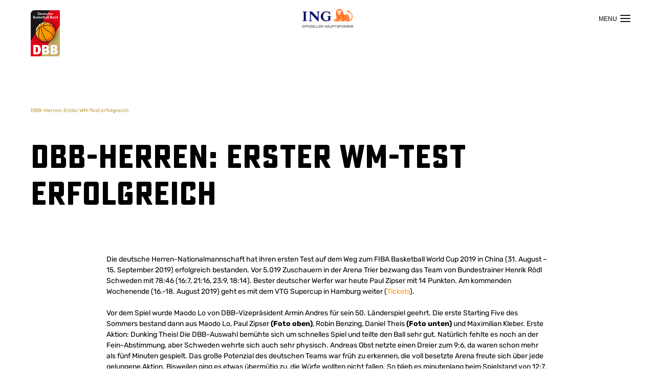

--- FILE ---
content_type: text/html; charset=UTF-8
request_url: https://www.basketball-bund.de/dbb-herren-erster-wm-test-erfolgreich/
body_size: 26457
content:
<!DOCTYPE html>
<html lang="de">

<head>
    <meta charset="UTF-8">
    <meta name="viewport" content="width=device-width, initial-scale=1.0">
    <meta http-equiv="x-ua-compatible" content="ie=edge">
    <link rel="profile" href="https://gmpg.org/xfn/11">
    <meta name='robots' content='index, follow, max-image-preview:large, max-snippet:-1, max-video-preview:-1' />

	<!-- This site is optimized with the Yoast SEO Premium plugin v23.9 (Yoast SEO v23.9) - https://yoast.com/wordpress/plugins/seo/ -->
	<title>DBB-Herren: Erster WM-Test erfolgreich - DBB</title>
<link crossorigin data-rocket-preconnect href="https://www.googletagmanager.com" rel="preconnect">
<link crossorigin data-rocket-preconnect href="https://storage.googleapis.com" rel="preconnect">
<link crossorigin data-rocket-preconnect href="https://d.delivery.consentmanager.net" rel="preconnect">
<link crossorigin data-rocket-preconnect href="https://cdn.consentmanager.net" rel="preconnect">
<link crossorigin data-rocket-preconnect href="https://unpkg.com" rel="preconnect"><link rel="preload" data-rocket-preload as="image" href="https://www.basketball-bund.de/wp-content/uploads/sites/2/0000/TheisDaniel2019vsSWE-280.jpg" fetchpriority="high">
	<link rel="canonical" href="https://www.basketball-bund.de/dbb-herren-erster-wm-test-erfolgreich/" />
	<meta property="og:locale" content="de_DE" />
	<meta property="og:type" content="article" />
	<meta property="og:title" content="DBB-Herren: Erster WM-Test erfolgreich - DBB" />
	<meta property="og:description" content="78:46 gegen Schweden - Lo geehrt, Wagner debütiert" />
	<meta property="og:url" content="https://www.basketball-bund.de/dbb-herren-erster-wm-test-erfolgreich/" />
	<meta property="og:site_name" content="DBB" />
	<meta property="article:published_time" content="2019-08-11T17:51:15+00:00" />
	<meta name="author" content="Christoph Büker" />
	<meta name="twitter:card" content="summary_large_image" />
	<meta name="twitter:label1" content="Written by" />
	<meta name="twitter:data1" content="Christoph Büker" />
	<meta name="twitter:label2" content="Est. reading time" />
	<meta name="twitter:data2" content="4 Minuten" />
	<script type="application/ld+json" class="yoast-schema-graph">{"@context":"https://schema.org","@graph":[{"@type":"WebPage","@id":"https://www.basketball-bund.de/dbb-herren-erster-wm-test-erfolgreich/","url":"https://www.basketball-bund.de/dbb-herren-erster-wm-test-erfolgreich/","name":"DBB-Herren: Erster WM-Test erfolgreich - DBB","isPartOf":{"@id":"https://www.basketball-bund.de/#website"},"primaryImageOfPage":{"@id":"https://www.basketball-bund.de/dbb-herren-erster-wm-test-erfolgreich/#primaryimage"},"image":{"@id":"https://www.basketball-bund.de/dbb-herren-erster-wm-test-erfolgreich/#primaryimage"},"thumbnailUrl":"","datePublished":"2019-08-11T17:51:15+00:00","dateModified":"2019-08-11T17:51:15+00:00","author":{"@id":"https://www.basketball-bund.de/#/schema/person/3203b66f7a40323e21a171e0e967a254"},"inLanguage":"de","potentialAction":[{"@type":"ReadAction","target":["https://www.basketball-bund.de/dbb-herren-erster-wm-test-erfolgreich/"]}]},{"@type":"ImageObject","inLanguage":"de","@id":"https://www.basketball-bund.de/dbb-herren-erster-wm-test-erfolgreich/#primaryimage","url":"","contentUrl":""},{"@type":"WebSite","@id":"https://www.basketball-bund.de/#website","url":"https://www.basketball-bund.de/","name":"DBB","description":"Deutscher Basketball Bund","potentialAction":[{"@type":"SearchAction","target":{"@type":"EntryPoint","urlTemplate":"https://www.basketball-bund.de/?s={search_term_string}"},"query-input":{"@type":"PropertyValueSpecification","valueRequired":true,"valueName":"search_term_string"}}],"inLanguage":"de"}]}</script>
	<!-- / Yoast SEO Premium plugin. -->


<link rel='dns-prefetch' href='//unpkg.com' />
<link rel='dns-prefetch' href='//www.googletagmanager.com' />

<link rel="alternate" type="application/rss+xml" title="DBB &raquo; Feed" href="https://www.basketball-bund.de/feed/" />
<link rel="alternate" title="oEmbed (JSON)" type="application/json+oembed" href="https://www.basketball-bund.de/wp-json/oembed/1.0/embed?url=https%3A%2F%2Fwww.basketball-bund.de%2Fdbb-herren-erster-wm-test-erfolgreich%2F" />
<link rel="alternate" title="oEmbed (XML)" type="text/xml+oembed" href="https://www.basketball-bund.de/wp-json/oembed/1.0/embed?url=https%3A%2F%2Fwww.basketball-bund.de%2Fdbb-herren-erster-wm-test-erfolgreich%2F&#038;format=xml" />
<style id='wp-img-auto-sizes-contain-inline-css'>
img:is([sizes=auto i],[sizes^="auto," i]){contain-intrinsic-size:3000px 1500px}
/*# sourceURL=wp-img-auto-sizes-contain-inline-css */
</style>
<link rel='stylesheet' id='formidable-css' href='https://www.basketball-bund.de/wp/wp-content/cache/background-css/2/www.basketball-bund.de/wp/wp-content/plugins/formidable/css/formidableforms2.css?ver=1131628&wpr_t=1768698516' media='all' />
<style id='wp-emoji-styles-inline-css'>

	img.wp-smiley, img.emoji {
		display: inline !important;
		border: none !important;
		box-shadow: none !important;
		height: 1em !important;
		width: 1em !important;
		margin: 0 0.07em !important;
		vertical-align: -0.1em !important;
		background: none !important;
		padding: 0 !important;
	}
/*# sourceURL=wp-emoji-styles-inline-css */
</style>
<style id='wp-block-library-inline-css'>
:root{--wp-block-synced-color:#7a00df;--wp-block-synced-color--rgb:122,0,223;--wp-bound-block-color:var(--wp-block-synced-color);--wp-editor-canvas-background:#ddd;--wp-admin-theme-color:#007cba;--wp-admin-theme-color--rgb:0,124,186;--wp-admin-theme-color-darker-10:#006ba1;--wp-admin-theme-color-darker-10--rgb:0,107,160.5;--wp-admin-theme-color-darker-20:#005a87;--wp-admin-theme-color-darker-20--rgb:0,90,135;--wp-admin-border-width-focus:2px}@media (min-resolution:192dpi){:root{--wp-admin-border-width-focus:1.5px}}.wp-element-button{cursor:pointer}:root .has-very-light-gray-background-color{background-color:#eee}:root .has-very-dark-gray-background-color{background-color:#313131}:root .has-very-light-gray-color{color:#eee}:root .has-very-dark-gray-color{color:#313131}:root .has-vivid-green-cyan-to-vivid-cyan-blue-gradient-background{background:linear-gradient(135deg,#00d084,#0693e3)}:root .has-purple-crush-gradient-background{background:linear-gradient(135deg,#34e2e4,#4721fb 50%,#ab1dfe)}:root .has-hazy-dawn-gradient-background{background:linear-gradient(135deg,#faaca8,#dad0ec)}:root .has-subdued-olive-gradient-background{background:linear-gradient(135deg,#fafae1,#67a671)}:root .has-atomic-cream-gradient-background{background:linear-gradient(135deg,#fdd79a,#004a59)}:root .has-nightshade-gradient-background{background:linear-gradient(135deg,#330968,#31cdcf)}:root .has-midnight-gradient-background{background:linear-gradient(135deg,#020381,#2874fc)}:root{--wp--preset--font-size--normal:16px;--wp--preset--font-size--huge:42px}.has-regular-font-size{font-size:1em}.has-larger-font-size{font-size:2.625em}.has-normal-font-size{font-size:var(--wp--preset--font-size--normal)}.has-huge-font-size{font-size:var(--wp--preset--font-size--huge)}.has-text-align-center{text-align:center}.has-text-align-left{text-align:left}.has-text-align-right{text-align:right}.has-fit-text{white-space:nowrap!important}#end-resizable-editor-section{display:none}.aligncenter{clear:both}.items-justified-left{justify-content:flex-start}.items-justified-center{justify-content:center}.items-justified-right{justify-content:flex-end}.items-justified-space-between{justify-content:space-between}.screen-reader-text{border:0;clip-path:inset(50%);height:1px;margin:-1px;overflow:hidden;padding:0;position:absolute;width:1px;word-wrap:normal!important}.screen-reader-text:focus{background-color:#ddd;clip-path:none;color:#444;display:block;font-size:1em;height:auto;left:5px;line-height:normal;padding:15px 23px 14px;text-decoration:none;top:5px;width:auto;z-index:100000}html :where(.has-border-color){border-style:solid}html :where([style*=border-top-color]){border-top-style:solid}html :where([style*=border-right-color]){border-right-style:solid}html :where([style*=border-bottom-color]){border-bottom-style:solid}html :where([style*=border-left-color]){border-left-style:solid}html :where([style*=border-width]){border-style:solid}html :where([style*=border-top-width]){border-top-style:solid}html :where([style*=border-right-width]){border-right-style:solid}html :where([style*=border-bottom-width]){border-bottom-style:solid}html :where([style*=border-left-width]){border-left-style:solid}html :where(img[class*=wp-image-]){height:auto;max-width:100%}:where(figure){margin:0 0 1em}html :where(.is-position-sticky){--wp-admin--admin-bar--position-offset:var(--wp-admin--admin-bar--height,0px)}@media screen and (max-width:600px){html :where(.is-position-sticky){--wp-admin--admin-bar--position-offset:0px}}

/*# sourceURL=wp-block-library-inline-css */
</style><style id='global-styles-inline-css'>
:root{--wp--preset--aspect-ratio--square: 1;--wp--preset--aspect-ratio--4-3: 4/3;--wp--preset--aspect-ratio--3-4: 3/4;--wp--preset--aspect-ratio--3-2: 3/2;--wp--preset--aspect-ratio--2-3: 2/3;--wp--preset--aspect-ratio--16-9: 16/9;--wp--preset--aspect-ratio--9-16: 9/16;--wp--preset--color--black: #000000;--wp--preset--color--cyan-bluish-gray: #abb8c3;--wp--preset--color--white: #ffffff;--wp--preset--color--pale-pink: #f78da7;--wp--preset--color--vivid-red: #cf2e2e;--wp--preset--color--luminous-vivid-orange: #ff6900;--wp--preset--color--luminous-vivid-amber: #fcb900;--wp--preset--color--light-green-cyan: #7bdcb5;--wp--preset--color--vivid-green-cyan: #00d084;--wp--preset--color--pale-cyan-blue: #8ed1fc;--wp--preset--color--vivid-cyan-blue: #0693e3;--wp--preset--color--vivid-purple: #9b51e0;--wp--preset--gradient--vivid-cyan-blue-to-vivid-purple: linear-gradient(135deg,rgb(6,147,227) 0%,rgb(155,81,224) 100%);--wp--preset--gradient--light-green-cyan-to-vivid-green-cyan: linear-gradient(135deg,rgb(122,220,180) 0%,rgb(0,208,130) 100%);--wp--preset--gradient--luminous-vivid-amber-to-luminous-vivid-orange: linear-gradient(135deg,rgb(252,185,0) 0%,rgb(255,105,0) 100%);--wp--preset--gradient--luminous-vivid-orange-to-vivid-red: linear-gradient(135deg,rgb(255,105,0) 0%,rgb(207,46,46) 100%);--wp--preset--gradient--very-light-gray-to-cyan-bluish-gray: linear-gradient(135deg,rgb(238,238,238) 0%,rgb(169,184,195) 100%);--wp--preset--gradient--cool-to-warm-spectrum: linear-gradient(135deg,rgb(74,234,220) 0%,rgb(151,120,209) 20%,rgb(207,42,186) 40%,rgb(238,44,130) 60%,rgb(251,105,98) 80%,rgb(254,248,76) 100%);--wp--preset--gradient--blush-light-purple: linear-gradient(135deg,rgb(255,206,236) 0%,rgb(152,150,240) 100%);--wp--preset--gradient--blush-bordeaux: linear-gradient(135deg,rgb(254,205,165) 0%,rgb(254,45,45) 50%,rgb(107,0,62) 100%);--wp--preset--gradient--luminous-dusk: linear-gradient(135deg,rgb(255,203,112) 0%,rgb(199,81,192) 50%,rgb(65,88,208) 100%);--wp--preset--gradient--pale-ocean: linear-gradient(135deg,rgb(255,245,203) 0%,rgb(182,227,212) 50%,rgb(51,167,181) 100%);--wp--preset--gradient--electric-grass: linear-gradient(135deg,rgb(202,248,128) 0%,rgb(113,206,126) 100%);--wp--preset--gradient--midnight: linear-gradient(135deg,rgb(2,3,129) 0%,rgb(40,116,252) 100%);--wp--preset--font-size--small: 13px;--wp--preset--font-size--medium: 20px;--wp--preset--font-size--large: 36px;--wp--preset--font-size--x-large: 42px;--wp--preset--spacing--20: 0.44rem;--wp--preset--spacing--30: 0.67rem;--wp--preset--spacing--40: 1rem;--wp--preset--spacing--50: 1.5rem;--wp--preset--spacing--60: 2.25rem;--wp--preset--spacing--70: 3.38rem;--wp--preset--spacing--80: 5.06rem;--wp--preset--shadow--natural: 6px 6px 9px rgba(0, 0, 0, 0.2);--wp--preset--shadow--deep: 12px 12px 50px rgba(0, 0, 0, 0.4);--wp--preset--shadow--sharp: 6px 6px 0px rgba(0, 0, 0, 0.2);--wp--preset--shadow--outlined: 6px 6px 0px -3px rgb(255, 255, 255), 6px 6px rgb(0, 0, 0);--wp--preset--shadow--crisp: 6px 6px 0px rgb(0, 0, 0);}:where(.is-layout-flex){gap: 0.5em;}:where(.is-layout-grid){gap: 0.5em;}body .is-layout-flex{display: flex;}.is-layout-flex{flex-wrap: wrap;align-items: center;}.is-layout-flex > :is(*, div){margin: 0;}body .is-layout-grid{display: grid;}.is-layout-grid > :is(*, div){margin: 0;}:where(.wp-block-columns.is-layout-flex){gap: 2em;}:where(.wp-block-columns.is-layout-grid){gap: 2em;}:where(.wp-block-post-template.is-layout-flex){gap: 1.25em;}:where(.wp-block-post-template.is-layout-grid){gap: 1.25em;}.has-black-color{color: var(--wp--preset--color--black) !important;}.has-cyan-bluish-gray-color{color: var(--wp--preset--color--cyan-bluish-gray) !important;}.has-white-color{color: var(--wp--preset--color--white) !important;}.has-pale-pink-color{color: var(--wp--preset--color--pale-pink) !important;}.has-vivid-red-color{color: var(--wp--preset--color--vivid-red) !important;}.has-luminous-vivid-orange-color{color: var(--wp--preset--color--luminous-vivid-orange) !important;}.has-luminous-vivid-amber-color{color: var(--wp--preset--color--luminous-vivid-amber) !important;}.has-light-green-cyan-color{color: var(--wp--preset--color--light-green-cyan) !important;}.has-vivid-green-cyan-color{color: var(--wp--preset--color--vivid-green-cyan) !important;}.has-pale-cyan-blue-color{color: var(--wp--preset--color--pale-cyan-blue) !important;}.has-vivid-cyan-blue-color{color: var(--wp--preset--color--vivid-cyan-blue) !important;}.has-vivid-purple-color{color: var(--wp--preset--color--vivid-purple) !important;}.has-black-background-color{background-color: var(--wp--preset--color--black) !important;}.has-cyan-bluish-gray-background-color{background-color: var(--wp--preset--color--cyan-bluish-gray) !important;}.has-white-background-color{background-color: var(--wp--preset--color--white) !important;}.has-pale-pink-background-color{background-color: var(--wp--preset--color--pale-pink) !important;}.has-vivid-red-background-color{background-color: var(--wp--preset--color--vivid-red) !important;}.has-luminous-vivid-orange-background-color{background-color: var(--wp--preset--color--luminous-vivid-orange) !important;}.has-luminous-vivid-amber-background-color{background-color: var(--wp--preset--color--luminous-vivid-amber) !important;}.has-light-green-cyan-background-color{background-color: var(--wp--preset--color--light-green-cyan) !important;}.has-vivid-green-cyan-background-color{background-color: var(--wp--preset--color--vivid-green-cyan) !important;}.has-pale-cyan-blue-background-color{background-color: var(--wp--preset--color--pale-cyan-blue) !important;}.has-vivid-cyan-blue-background-color{background-color: var(--wp--preset--color--vivid-cyan-blue) !important;}.has-vivid-purple-background-color{background-color: var(--wp--preset--color--vivid-purple) !important;}.has-black-border-color{border-color: var(--wp--preset--color--black) !important;}.has-cyan-bluish-gray-border-color{border-color: var(--wp--preset--color--cyan-bluish-gray) !important;}.has-white-border-color{border-color: var(--wp--preset--color--white) !important;}.has-pale-pink-border-color{border-color: var(--wp--preset--color--pale-pink) !important;}.has-vivid-red-border-color{border-color: var(--wp--preset--color--vivid-red) !important;}.has-luminous-vivid-orange-border-color{border-color: var(--wp--preset--color--luminous-vivid-orange) !important;}.has-luminous-vivid-amber-border-color{border-color: var(--wp--preset--color--luminous-vivid-amber) !important;}.has-light-green-cyan-border-color{border-color: var(--wp--preset--color--light-green-cyan) !important;}.has-vivid-green-cyan-border-color{border-color: var(--wp--preset--color--vivid-green-cyan) !important;}.has-pale-cyan-blue-border-color{border-color: var(--wp--preset--color--pale-cyan-blue) !important;}.has-vivid-cyan-blue-border-color{border-color: var(--wp--preset--color--vivid-cyan-blue) !important;}.has-vivid-purple-border-color{border-color: var(--wp--preset--color--vivid-purple) !important;}.has-vivid-cyan-blue-to-vivid-purple-gradient-background{background: var(--wp--preset--gradient--vivid-cyan-blue-to-vivid-purple) !important;}.has-light-green-cyan-to-vivid-green-cyan-gradient-background{background: var(--wp--preset--gradient--light-green-cyan-to-vivid-green-cyan) !important;}.has-luminous-vivid-amber-to-luminous-vivid-orange-gradient-background{background: var(--wp--preset--gradient--luminous-vivid-amber-to-luminous-vivid-orange) !important;}.has-luminous-vivid-orange-to-vivid-red-gradient-background{background: var(--wp--preset--gradient--luminous-vivid-orange-to-vivid-red) !important;}.has-very-light-gray-to-cyan-bluish-gray-gradient-background{background: var(--wp--preset--gradient--very-light-gray-to-cyan-bluish-gray) !important;}.has-cool-to-warm-spectrum-gradient-background{background: var(--wp--preset--gradient--cool-to-warm-spectrum) !important;}.has-blush-light-purple-gradient-background{background: var(--wp--preset--gradient--blush-light-purple) !important;}.has-blush-bordeaux-gradient-background{background: var(--wp--preset--gradient--blush-bordeaux) !important;}.has-luminous-dusk-gradient-background{background: var(--wp--preset--gradient--luminous-dusk) !important;}.has-pale-ocean-gradient-background{background: var(--wp--preset--gradient--pale-ocean) !important;}.has-electric-grass-gradient-background{background: var(--wp--preset--gradient--electric-grass) !important;}.has-midnight-gradient-background{background: var(--wp--preset--gradient--midnight) !important;}.has-small-font-size{font-size: var(--wp--preset--font-size--small) !important;}.has-medium-font-size{font-size: var(--wp--preset--font-size--medium) !important;}.has-large-font-size{font-size: var(--wp--preset--font-size--large) !important;}.has-x-large-font-size{font-size: var(--wp--preset--font-size--x-large) !important;}
/*# sourceURL=global-styles-inline-css */
</style>

<style id='classic-theme-styles-inline-css'>
/*! This file is auto-generated */
.wp-block-button__link{color:#fff;background-color:#32373c;border-radius:9999px;box-shadow:none;text-decoration:none;padding:calc(.667em + 2px) calc(1.333em + 2px);font-size:1.125em}.wp-block-file__button{background:#32373c;color:#fff;text-decoration:none}
/*# sourceURL=/wp-includes/css/classic-themes.min.css */
</style>
<link rel='stylesheet' id='theme-style-css' href='https://www.basketball-bund.de/wp/wp-content/cache/background-css/2/www.basketball-bund.de/wp/wp-content/themes/dbb21/css/app.min.css?ver=1.3&wpr_t=1768698516' media='all' />
<style id='rocket-lazyload-inline-css'>
.rll-youtube-player{position:relative;padding-bottom:56.23%;height:0;overflow:hidden;max-width:100%;}.rll-youtube-player:focus-within{outline: 2px solid currentColor;outline-offset: 5px;}.rll-youtube-player iframe{position:absolute;top:0;left:0;width:100%;height:100%;z-index:100;background:0 0}.rll-youtube-player img{bottom:0;display:block;left:0;margin:auto;max-width:100%;width:100%;position:absolute;right:0;top:0;border:none;height:auto;-webkit-transition:.4s all;-moz-transition:.4s all;transition:.4s all}.rll-youtube-player img:hover{-webkit-filter:brightness(75%)}.rll-youtube-player .play{height:100%;width:100%;left:0;top:0;position:absolute;background:var(--wpr-bg-e5104d8b-7d60-4d73-b4c6-cd6b11f70add) no-repeat center;background-color: transparent !important;cursor:pointer;border:none;}.wp-embed-responsive .wp-has-aspect-ratio .rll-youtube-player{position:absolute;padding-bottom:0;width:100%;height:100%;top:0;bottom:0;left:0;right:0}
/*# sourceURL=rocket-lazyload-inline-css */
</style>
<script src="https://www.basketball-bund.de/wp/wp-includes/js/jquery/jquery.min.js?ver=3.7.1" id="jquery-core-js" data-rocket-defer defer></script>
<script src="https://www.basketball-bund.de/wp/wp-includes/js/jquery/jquery-migrate.min.js?ver=3.4.1" id="jquery-migrate-js" data-rocket-defer defer></script>

<!-- Google tag (gtag.js) snippet added by Site Kit -->
<!-- Google Analytics snippet added by Site Kit -->
<script src="https://www.googletagmanager.com/gtag/js?id=GT-P8VK96L" id="google_gtagjs-js" async></script>
<script id="google_gtagjs-js-after">
window.dataLayer = window.dataLayer || [];function gtag(){dataLayer.push(arguments);}
gtag("set","linker",{"domains":["www.basketball-bund.de"]});
gtag("js", new Date());
gtag("set", "developer_id.dZTNiMT", true);
gtag("config", "GT-P8VK96L");
//# sourceURL=google_gtagjs-js-after
</script>
<link rel="https://api.w.org/" href="https://www.basketball-bund.de/wp-json/" /><link rel="alternate" title="JSON" type="application/json" href="https://www.basketball-bund.de/wp-json/wp/v2/posts/101997" /><link rel="EditURI" type="application/rsd+xml" title="RSD" href="https://www.basketball-bund.de/wp/xmlrpc.php?rsd" />

<link rel='shortlink' href='https://www.basketball-bund.de/?p=101997' />
<meta name="generator" content="Site Kit by Google 1.170.0" />
<!-- Google Tag Manager snippet added by Site Kit -->
<script>
			( function( w, d, s, l, i ) {
				w[l] = w[l] || [];
				w[l].push( {'gtm.start': new Date().getTime(), event: 'gtm.js'} );
				var f = d.getElementsByTagName( s )[0],
					j = d.createElement( s ), dl = l != 'dataLayer' ? '&l=' + l : '';
				j.async = true;
				j.src = 'https://www.googletagmanager.com/gtm.js?id=' + i + dl;
				f.parentNode.insertBefore( j, f );
			} )( window, document, 'script', 'dataLayer', 'GTM-5N723B4R' );
			
</script>

<!-- End Google Tag Manager snippet added by Site Kit -->
<link rel="icon" href="https://www.basketball-bund.de/wp-content/uploads/sites/2/2021/12/cropped-3-I_DBB-Icon_RGB-ohneKontur-32x32.png" sizes="32x32" />
<link rel="icon" href="https://www.basketball-bund.de/wp-content/uploads/sites/2/2021/12/cropped-3-I_DBB-Icon_RGB-ohneKontur-192x192.png" sizes="192x192" />
<link rel="apple-touch-icon" href="https://www.basketball-bund.de/wp-content/uploads/sites/2/2021/12/cropped-3-I_DBB-Icon_RGB-ohneKontur-180x180.png" />
<meta name="msapplication-TileImage" content="https://www.basketball-bund.de/wp-content/uploads/sites/2/2021/12/cropped-3-I_DBB-Icon_RGB-ohneKontur-270x270.png" />
<noscript><style id="rocket-lazyload-nojs-css">.rll-youtube-player, [data-lazy-src]{display:none !important;}</style></noscript>        <script async type="text/javascript" src="//storage.googleapis.com/adtags/basketball-bund/QMAX_basketball-bund.de.js"></script>
    <style id="wpr-lazyload-bg-container"></style><style id="wpr-lazyload-bg-exclusion"></style>
<noscript>
<style id="wpr-lazyload-bg-nostyle">.frm-loading-img{--wpr-bg-fbc30412-5602-4e12-883b-33827d17041f: url('https://www.basketball-bund.de/wp/wp-content/plugins/formidable/images/ajax_loader.gif');}select.frm_loading_lookup{--wpr-bg-90ba50a8-1582-4b58-b546-484acd8fb760: url('https://www.basketball-bund.de/wp/wp-content/plugins/formidable/images/ajax_loader.gif');}.page-header.hero-ast:after{--wpr-bg-2a98c553-dc3f-42b8-8553-eaac5467bdd1: url('https://www.basketball-bund.de/wp/wp-content/themes/dbb21/img/ast-logo-circle_2026.webp');}.game-lineup__start{--wpr-bg-c78bb646-44c7-4e98-be71-8ccd2e621624: url('https://www.basketball-bund.de/wp/wp-content/themes/dbb21/img/court.jpg');}.rll-youtube-player .play{--wpr-bg-e5104d8b-7d60-4d73-b4c6-cd6b11f70add: url('https://www.basketball-bund.de/wp/wp-content/plugins/wp-rocket/assets/img/youtube.png');}</style>
</noscript>
<script type="application/javascript">const rocket_pairs = [{"selector":".frm-loading-img","style":".frm-loading-img{--wpr-bg-fbc30412-5602-4e12-883b-33827d17041f: url('https:\/\/www.basketball-bund.de\/wp\/wp-content\/plugins\/formidable\/images\/ajax_loader.gif');}","hash":"fbc30412-5602-4e12-883b-33827d17041f","url":"https:\/\/www.basketball-bund.de\/wp\/wp-content\/plugins\/formidable\/images\/ajax_loader.gif"},{"selector":"select.frm_loading_lookup","style":"select.frm_loading_lookup{--wpr-bg-90ba50a8-1582-4b58-b546-484acd8fb760: url('https:\/\/www.basketball-bund.de\/wp\/wp-content\/plugins\/formidable\/images\/ajax_loader.gif');}","hash":"90ba50a8-1582-4b58-b546-484acd8fb760","url":"https:\/\/www.basketball-bund.de\/wp\/wp-content\/plugins\/formidable\/images\/ajax_loader.gif"},{"selector":".page-header.hero-ast","style":".page-header.hero-ast:after{--wpr-bg-2a98c553-dc3f-42b8-8553-eaac5467bdd1: url('https:\/\/www.basketball-bund.de\/wp\/wp-content\/themes\/dbb21\/img\/ast-logo-circle_2026.webp');}","hash":"2a98c553-dc3f-42b8-8553-eaac5467bdd1","url":"https:\/\/www.basketball-bund.de\/wp\/wp-content\/themes\/dbb21\/img\/ast-logo-circle_2026.webp"},{"selector":".game-lineup__start","style":".game-lineup__start{--wpr-bg-c78bb646-44c7-4e98-be71-8ccd2e621624: url('https:\/\/www.basketball-bund.de\/wp\/wp-content\/themes\/dbb21\/img\/court.jpg');}","hash":"c78bb646-44c7-4e98-be71-8ccd2e621624","url":"https:\/\/www.basketball-bund.de\/wp\/wp-content\/themes\/dbb21\/img\/court.jpg"},{"selector":".rll-youtube-player .play","style":".rll-youtube-player .play{--wpr-bg-e5104d8b-7d60-4d73-b4c6-cd6b11f70add: url('https:\/\/www.basketball-bund.de\/wp\/wp-content\/plugins\/wp-rocket\/assets\/img\/youtube.png');}","hash":"e5104d8b-7d60-4d73-b4c6-cd6b11f70add","url":"https:\/\/www.basketball-bund.de\/wp\/wp-content\/plugins\/wp-rocket\/assets\/img\/youtube.png"}]; const rocket_excluded_pairs = [];</script><meta name="generator" content="WP Rocket 3.19.4" data-wpr-features="wpr_lazyload_css_bg_img wpr_defer_js wpr_lazyload_images wpr_lazyload_iframes wpr_preconnect_external_domains wpr_oci wpr_preload_links wpr_desktop" /></head>
<body class="wp-singular post-template-default single single-post postid-101997 single-format-standard wp-embed-responsive wp-theme-dbb21 site-env-">
<header  class="main-header" role="banner">
    <div  class="main-header__wrapper">
        <h1 id="header-logo-dbb" class="main-header__logo">
    <a href="https://www.basketball-bund.de" title="DBB">
        <img src="https://www.basketball-bund.de/wp/wp-content/themes/dbb21/img/dbb-logo.png" alt="DBB Logo" title="DBB">
    </a>
</h1>

        <div  class="main-header__inner">
            <div class="header-main">
                <div class="header-main-child-bg"></div>
                <nav class="header-main__nav" role="navigation">
                    <ul id="menu-header-main-menu" class="header-main-menu"><li id="menu-item-396" class="menu-item menu-item-type-post_type menu-item-object-page menu-item-396"><a href="https://www.basketball-bund.de/news/">News</a></li>
<li id="menu-item-397" class="menu-item menu-item-type-post_type menu-item-object-page menu-item-has-children menu-item-397"><a href="https://www.basketball-bund.de/dbb/">DBB</a>
<div class="header-main-menu__children"><ul class="sub-menu depth-1">
	<li id="menu-item-198680" class="menu-item menu-item-type-post_type menu-item-object-page menu-item-has-children menu-item-198680 parent-id-397"><a href="https://www.basketball-bund.de/75-jahre-dbb/">75 Jahre DBB</a>
	<ul class="sub-menu depth-2">
		<li id="menu-item-201809" class="menu-item menu-item-type-post_type menu-item-object-page menu-item-201809 parent-id-198680"><a href="https://www.basketball-bund.de/75-jahre-dbb-die-jubilaeumsbroschuere/">75 Jahre DBB – Die Jubiläumsbroschüre</a></li>
		<li id="menu-item-202078" class="menu-item menu-item-type-post_type menu-item-object-page menu-item-202078 parent-id-198680"><a href="https://www.basketball-bund.de/jubilaeumsfeier-75-jahre-dbb-die-fotos/">Jubiläumsfeier „75 Jahre DBB“ – Die Fotos</a></li>
		<li id="menu-item-198676" class="menu-item menu-item-type-post_type menu-item-object-page menu-item-198676 parent-id-198680"><a href="https://www.basketball-bund.de/75-jahre-dbb-rueckblick/">75 Jahre DBB: Ein Rückblick</a></li>
		<li id="menu-item-198677" class="menu-item menu-item-type-post_type menu-item-object-page menu-item-198677 parent-id-198680"><a href="https://www.basketball-bund.de/dbb-praesidenten/">DBB-Präsidenten</a></li>
		<li id="menu-item-198678" class="menu-item menu-item-type-post_type menu-item-object-page menu-item-198678 parent-id-198680"><a href="https://www.basketball-bund.de/medaillen-fuer-den-dbb/">Medaillen für den DBB</a></li>
		<li id="menu-item-198679" class="menu-item menu-item-type-post_type menu-item-object-page menu-item-198679 parent-id-198680"><a href="https://www.basketball-bund.de/rekord-nationalspielerinnen/">Rekord-Nationalspieler:innen</a></li>
		<li id="menu-item-199627" class="menu-item menu-item-type-post_type menu-item-object-page menu-item-199627 parent-id-198680"><a href="https://www.basketball-bund.de/dbb75-community-voting-all-time-starting-five/">#DBB75 – Community Voting – All-Time Starting Five</a></li>
	</ul>
</li>
	<li id="menu-item-405" class="menu-item menu-item-type-post_type menu-item-object-page menu-item-has-children menu-item-405 parent-id-397"><a href="https://www.basketball-bund.de/dbb/uber-uns/">Über uns</a>
	<ul class="sub-menu depth-2">
		<li id="menu-item-660" class="menu-item menu-item-type-post_type menu-item-object-page menu-item-660 parent-id-405"><a href="https://www.basketball-bund.de/dbb/uber-uns/praesidium/">Präsidium</a></li>
		<li id="menu-item-656" class="menu-item menu-item-type-post_type menu-item-object-page menu-item-656 parent-id-405"><a href="https://www.basketball-bund.de/dbb/uber-uns/bundesgeschaeftsstelle/">Bundesgeschäftsstelle</a></li>
		<li id="menu-item-58729" class="menu-item menu-item-type-post_type menu-item-object-page menu-item-58729 parent-id-405"><a href="https://www.basketball-bund.de/dbb/amtliche-mitteilungen/">Amtliche Mitteilungen</a></li>
		<li id="menu-item-654" class="menu-item menu-item-type-post_type menu-item-object-page menu-item-654 parent-id-405"><a href="https://www.basketball-bund.de/dbb/uber-uns/basketball-werbe-agentur/">Basketball Werbe Agentur</a></li>
		<li id="menu-item-655" class="menu-item menu-item-type-post_type menu-item-object-page menu-item-655 parent-id-405"><a href="https://www.basketball-bund.de/dbb/uber-uns/bundesakademie/">Bundesakademie</a></li>
		<li id="menu-item-658" class="menu-item menu-item-type-post_type menu-item-object-page menu-item-658 parent-id-405"><a href="https://www.basketball-bund.de/dbb/uber-uns/landesverbaende/">Landesverbände</a></li>
		<li id="menu-item-205350" class="menu-item menu-item-type-post_type menu-item-object-page menu-item-205350 parent-id-405"><a href="https://www.basketball-bund.de/dbb/frauen-im-basketball/">Frauen im Basketball</a></li>
		<li id="menu-item-59537" class="menu-item menu-item-type-post_type menu-item-object-page menu-item-59537 parent-id-405"><a href="https://www.basketball-bund.de/dbb/downloads/">Downloads</a></li>
		<li id="menu-item-125428" class="menu-item menu-item-type-post_type menu-item-object-page menu-item-125428 parent-id-405"><a href="https://www.basketball-bund.de/back-on-court/">BACK ON COURT</a></li>
		<li id="menu-item-123743" class="menu-item menu-item-type-post_type menu-item-object-page menu-item-123743 parent-id-405"><a href="https://www.basketball-bund.de/top-100/">TOP 100</a></li>
		<li id="menu-item-657" class="menu-item menu-item-type-post_type menu-item-object-page menu-item-657 parent-id-405"><a href="https://www.basketball-bund.de/dbb/uber-uns/geschichte/">Geschichte</a></li>
		<li id="menu-item-126259" class="menu-item menu-item-type-post_type menu-item-object-page menu-item-126259 parent-id-405"><a href="https://www.basketball-bund.de/jobs/">Jobs</a></li>
	</ul>
</li>
	<li id="menu-item-400" class="menu-item menu-item-type-post_type menu-item-object-page menu-item-has-children menu-item-400 parent-id-397"><a href="https://www.basketball-bund.de/dbb/engagement-und-ehrenamt/">Engagement &amp; Ehrenamt</a>
	<ul class="sub-menu depth-2">
		<li id="menu-item-123591" class="menu-item menu-item-type-post_type menu-item-object-page menu-item-123591 parent-id-400"><a href="https://www.basketball-bund.de/schutz-gegen-sexualisierte-gewalt/">Schutz gegen psychische, physische und sexualisierte  Gewalt und Missbrauch</a></li>
		<li id="menu-item-58372" class="menu-item menu-item-type-post_type menu-item-object-page menu-item-58372 parent-id-400"><a href="https://www.basketball-bund.de/dbb/engagement-und-ehrenamt/juniorteam/">Junges Netzwerk (JuNet)</a></li>
		<li id="menu-item-58373" class="menu-item menu-item-type-post_type menu-item-object-page menu-item-58373 parent-id-400"><a href="https://www.basketball-bund.de/dbb/engagement-und-ehrenamt/freiwilligendienste/">Freiwilligendienste</a></li>
		<li id="menu-item-58374" class="menu-item menu-item-type-post_type menu-item-object-page menu-item-58374 parent-id-400"><a href="https://www.basketball-bund.de/dbb/engagement-und-ehrenamt/sprechstunde/">Digitale Sprechstunde</a></li>
		<li id="menu-item-58375" class="menu-item menu-item-type-post_type menu-item-object-page menu-item-58375 parent-id-400"><a href="https://www.basketball-bund.de/dbb/engagement-und-ehrenamt/e-learning/">E-Learning</a></li>
		<li id="menu-item-58376" class="menu-item menu-item-type-post_type menu-item-object-page menu-item-58376 parent-id-400"><a href="https://www.basketball-bund.de/dbb/engagement-und-ehrenamt/teamplayer-gesucht-engagier-dich/">Teamplayer gesucht: Engagier Dich!</a></li>
	</ul>
</li>
	<li id="menu-item-162428" class="menu-item menu-item-type-post_type menu-item-object-page menu-item-has-children menu-item-162428 parent-id-397"><a href="https://www.basketball-bund.de/dbb/digitales/">Digitales</a>
	<ul class="sub-menu depth-2">
		<li id="menu-item-162427" class="menu-item menu-item-type-post_type menu-item-object-page menu-item-162427 parent-id-162428"><a href="https://www.basketball-bund.de/dbb/digitales/digitaler-spielbericht-dss/">Digitaler Spielbericht (DSS)</a></li>
		<li id="menu-item-162429" class="menu-item menu-item-type-post_type menu-item-object-page menu-item-162429 parent-id-162428"><a href="https://www.basketball-bund.de/dbb/engagement-und-ehrenamt/sprechstunde/">Digitale Sprechstunde</a></li>
	</ul>
</li>
	<li id="menu-item-125898" class="menu-item menu-item-type-post_type menu-item-object-page menu-item-has-children menu-item-125898 parent-id-397"><a href="https://www.basketball-bund.de/anti-doping/">Anti-Doping</a>
	<ul class="sub-menu depth-2">
		<li id="menu-item-157662" class="menu-item menu-item-type-post_type menu-item-object-page menu-item-157662 parent-id-125898"><a href="https://www.basketball-bund.de/anti-doping/anti-doping-kommission/">Anti-Doping-Kommission</a></li>
		<li id="menu-item-139355" class="menu-item menu-item-type-post_type menu-item-object-page menu-item-139355 parent-id-125898"><a href="https://www.basketball-bund.de/anti-doping-entscheidungen/">Anti-Doping | Entscheidungen</a></li>
		<li id="menu-item-131833" class="menu-item menu-item-type-post_type menu-item-object-page menu-item-131833 parent-id-125898"><a href="https://www.basketball-bund.de/anti-doping/anti-doping-quiz/">Anti-Doping-Quiz</a></li>
	</ul>
</li>
	<li id="menu-item-404" class="menu-item menu-item-type-post_type menu-item-object-page menu-item-404 parent-id-397"><a href="https://www.basketball-bund.de/dbb/sponsoren-und-partner/">Sponsoren und Partner</a></li>
</ul></div>
</li>
<li id="menu-item-395" class="menu-item menu-item-type-post_type menu-item-object-page menu-item-has-children menu-item-395"><a href="https://www.basketball-bund.de/wettbewerbe/">Wettbewerbe</a>
<div class="header-main-menu__children"><ul class="sub-menu depth-1">
	<li id="menu-item-199584" class="menu-item menu-item-type-post_type menu-item-object-page menu-item-has-children menu-item-199584 parent-id-395"><a href="https://www.basketball-bund.de/wettbewerbe/fiba-womens-basketball-world-cup-2026/">FIBA Women’s Basketball World Cup 2026</a>
	<ul class="sub-menu depth-2">
		<li id="menu-item-199582" class="menu-item menu-item-type-post_type menu-item-object-page menu-item-199582 parent-id-199584"><a href="https://www.basketball-bund.de/wettbewerbe/fiba-womens-basketball-world-cup-2026/wm-geschichte-damen/">WM-Geschichte Damen</a></li>
		<li id="menu-item-199583" class="menu-item menu-item-type-post_type menu-item-object-page menu-item-199583 parent-id-199584"><a href="https://www.basketball-bund.de/wettbewerbe/fiba-womens-basketball-world-cup-2026/arenen/">Arenen</a></li>
	</ul>
</li>
	<li id="menu-item-199521" class="menu-item menu-item-type-post_type menu-item-object-page menu-item-has-children menu-item-199521 parent-id-395"><a href="https://www.basketball-bund.de/wettbewerbe/fiba-womens-eurobasket-2025/">FIBA Women’s EuroBasket 2025</a>
	<ul class="sub-menu depth-2">
		<li id="menu-item-199522" class="menu-item menu-item-type-post_type menu-item-object-page menu-item-199522 parent-id-199521"><a href="https://www.basketball-bund.de/wettbewerbe/fiba-womens-eurobasket-2025/em-geschichte-damen/">EM-Geschichte Damen</a></li>
		<li id="menu-item-199523" class="menu-item menu-item-type-post_type menu-item-object-page menu-item-199523 parent-id-199521"><a href="https://www.basketball-bund.de/wettbewerbe/fiba-womens-eurobasket-2025/fiba-womens-eurobasket-2025-arena/">Arena</a></li>
	</ul>
</li>
	<li id="menu-item-194621" class="menu-item menu-item-type-post_type menu-item-object-page menu-item-194621 parent-id-395"><a href="https://www.basketball-bund.de/olympia-2024/">Olympia 2024</a></li>
	<li id="menu-item-159786" class="menu-item menu-item-type-post_type menu-item-object-page menu-item-159786 parent-id-395"><a href="https://www.basketball-bund.de/wettbewerbe/fiba-basketball-world-cup-2023/">FIBA Basketball World Cup 2023</a></li>
	<li id="menu-item-159751" class="menu-item menu-item-type-post_type menu-item-object-page menu-item-159751 parent-id-395"><a href="https://www.basketball-bund.de/wettbewerbe/fiba-womens-eurobasket-2023/">FIBA Women’s EuroBasket 2023</a></li>
	<li id="menu-item-787" class="menu-item menu-item-type-post_type menu-item-object-page menu-item-787 parent-id-395"><a href="https://www.basketball-bund.de/wettbewerbe/eurobasket-2022/">FIBA EuroBasket 2022</a></li>
	<li id="menu-item-157141" class="menu-item menu-item-type-post_type menu-item-object-page menu-item-157141 parent-id-395"><a href="https://www.basketball-bund.de/wettbewerbe/supercup-2025/">Supercup</a></li>
	<li id="menu-item-181121" class="menu-item menu-item-type-custom menu-item-object-custom menu-item-181121 parent-id-395"><a href="https://ast.basketball-bund.de/">Albert Schweitzer Turnier</a></li>
	<li id="menu-item-788" class="menu-item menu-item-type-post_type menu-item-object-page menu-item-788 parent-id-395"><a href="https://www.basketball-bund.de/wettbewerbe/wnbl/">WNBL</a></li>
	<li id="menu-item-794" class="menu-item menu-item-type-custom menu-item-object-custom menu-item-794 parent-id-395"><a href="https://www.nbbl-basketball.de">NBBL/JBBL</a></li>
	<li id="menu-item-58378" class="menu-item menu-item-type-post_type menu-item-object-page menu-item-58378 parent-id-395"><a href="https://www.basketball-bund.de/wettbewerbe/oldies/">Oldies</a></li>
	<li id="menu-item-790" class="menu-item menu-item-type-custom menu-item-object-custom menu-item-790 parent-id-395"><a href="https://www.basketball-bund.net/static/#/ligaauswahl">Ergebnisportal</a></li>
</ul></div>
</li>
<li id="menu-item-748" class="menu-item menu-item-type-post_type menu-item-object-page menu-item-has-children menu-item-748"><a href="https://www.basketball-bund.de/teams/">Teams</a>
<div class="header-main-menu__children"><ul class="sub-menu depth-1">
	<li id="menu-item-63621" class="menu-item menu-item-type-custom menu-item-object-custom menu-item-63621 parent-id-748"><a href="/team/a-damen/">Damen</a></li>
	<li id="menu-item-63619" class="menu-item menu-item-type-custom menu-item-object-custom menu-item-63619 parent-id-748"><a href="/team/a-herren/">Herren</a></li>
	<li id="menu-item-207512" class="menu-item menu-item-type-custom menu-item-object-custom menu-item-207512 parent-id-748"><a href="https://www.basketball-bund.de/team/a2-u23-damen">A2/U23-Damen</a></li>
	<li id="menu-item-167648" class="menu-item menu-item-type-custom menu-item-object-custom menu-item-167648 parent-id-748"><a href="https://www.basketball-bund.de/team/a2-u23-herren">A2/U23-Herren</a></li>
	<li id="menu-item-64424" class="menu-item menu-item-type-custom menu-item-object-custom menu-item-64424 parent-id-748"><a href="/team/deutschland-u20-damen/">U20-Damen</a></li>
	<li id="menu-item-64422" class="menu-item menu-item-type-custom menu-item-object-custom menu-item-64422 parent-id-748"><a href="/team/deutschland-u20-herren/">U20-Herren</a></li>
	<li id="menu-item-166060" class="menu-item menu-item-type-custom menu-item-object-custom menu-item-166060 parent-id-748"><a href="https://www.basketball-bund.de/team/u19-herren/">U19-Herren</a></li>
	<li id="menu-item-64421" class="menu-item menu-item-type-custom menu-item-object-custom menu-item-64421 parent-id-748"><a href="/team/deutschland-u18-maedchen/">U18-Mädchen</a></li>
	<li id="menu-item-64420" class="menu-item menu-item-type-custom menu-item-object-custom menu-item-64420 parent-id-748"><a href="/team/deutschland-u18-jungen/">U18-Jungen</a></li>
	<li id="menu-item-136916" class="menu-item menu-item-type-custom menu-item-object-custom menu-item-136916 parent-id-748"><a href="/team/u17-jungen">U17-Jungen</a></li>
	<li id="menu-item-64418" class="menu-item menu-item-type-custom menu-item-object-custom menu-item-64418 parent-id-748"><a href="/team/deutschland-u16-maedchen/">U16-Mädchen</a></li>
	<li id="menu-item-64417" class="menu-item menu-item-type-custom menu-item-object-custom menu-item-64417 parent-id-748"><a href="/team/deutschland-u16-jungen/">U16-Jungen</a></li>
	<li id="menu-item-64415" class="menu-item menu-item-type-custom menu-item-object-custom menu-item-64415 parent-id-748"><a href="/team/deutschland-u15-maedchen/">U15-Mädchen</a></li>
	<li id="menu-item-64413" class="menu-item menu-item-type-custom menu-item-object-custom menu-item-64413 parent-id-748"><a href="/team/deutschland-u15-jungen/">U15-Jungen</a></li>
	<li id="menu-item-202181" class="menu-item menu-item-type-post_type menu-item-object-page menu-item-202181 parent-id-748"><a href="https://www.basketball-bund.de/teams/rollstuhlbasketball/">Rollstuhlbasketball</a></li>
	<li id="menu-item-125677" class="menu-item menu-item-type-custom menu-item-object-custom menu-item-125677 parent-id-748"><a href="https://www.basketball-bund.de/team/e-nationalmannschaft/">eSports</a></li>
	<li id="menu-item-124442" class="menu-item menu-item-type-custom menu-item-object-custom menu-item-124442 parent-id-748"><a href="https://mahr.sb-vision.de/dbb/html/index.aspx">Länderspielstatistiken</a></li>
	<li id="menu-item-176610" class="menu-item menu-item-type-post_type menu-item-object-page menu-item-176610 parent-id-748"><a href="https://www.basketball-bund.de/duale-karriere/">Duale Karriere</a></li>
	<li id="menu-item-131453" class="menu-item menu-item-type-post_type menu-item-object-page menu-item-131453 parent-id-748"><a href="https://www.basketball-bund.de/teams/aktivensprecher/">Aktivensprecher:innen</a></li>
	<li id="menu-item-161881" class="menu-item menu-item-type-post_type menu-item-object-page menu-item-161881 parent-id-748"><a href="https://www.basketball-bund.de/teams/athletenkoordinatorin/">Athletenkoordinatorin</a></li>
	<li id="menu-item-124441" class="menu-item menu-item-type-post_type menu-item-object-page menu-item-124441 parent-id-748"><a href="https://www.basketball-bund.de/teams/kaderinformationen/">Kaderinformationen</a></li>
	<li id="menu-item-126803" class="menu-item menu-item-type-post_type menu-item-object-page menu-item-126803 parent-id-748"><a href="https://www.basketball-bund.de/kaderlisten/">Kaderlisten</a></li>
</ul></div>
</li>
<li id="menu-item-65119" class="menu-item menu-item-type-custom menu-item-object-custom menu-item-65119"><a target="_blank" href="https://3x3.basketball-bund.de/">3&#215;3</a></li>
<li id="menu-item-401" class="menu-item menu-item-type-post_type menu-item-object-page menu-item-has-children menu-item-401"><a href="https://www.basketball-bund.de/coaching/">Coaching</a>
<div class="header-main-menu__children"><ul class="sub-menu depth-1">
	<li id="menu-item-58366" class="menu-item menu-item-type-post_type menu-item-object-page menu-item-has-children menu-item-58366 parent-id-401"><a href="https://www.basketball-bund.de/coaching/ausbildung/">Ausbildung</a>
	<ul class="sub-menu depth-2">
		<li id="menu-item-201727" class="menu-item menu-item-type-post_type menu-item-object-page menu-item-201727 parent-id-58366"><a href="https://www.basketball-bund.de/bbasic/">B:BASIC</a></li>
		<li id="menu-item-201733" class="menu-item menu-item-type-post_type menu-item-object-page menu-item-201733 parent-id-58366"><a href="https://www.basketball-bund.de/coaching/ausbildung/badvanced/">B:ADVANCED</a></li>
		<li id="menu-item-209198" class="menu-item menu-item-type-post_type menu-item-object-page menu-item-209198 parent-id-58366"><a href="https://www.basketball-bund.de/byouth/">B:YOUTH</a></li>
		<li id="menu-item-204547" class="menu-item menu-item-type-post_type menu-item-object-page menu-item-204547 parent-id-58366"><a href="https://www.basketball-bund.de/bspecial/">B:SPECIAL</a></li>
		<li id="menu-item-201900" class="menu-item menu-item-type-post_type menu-item-object-page menu-item-201900 parent-id-58366"><a href="https://www.basketball-bund.de/coaching/ausbildung/a-ausbildung/">A:Lizenz</a></li>
	</ul>
</li>
	<li id="menu-item-131092" class="menu-item menu-item-type-post_type menu-item-object-page menu-item-131092 parent-id-401"><a href="https://www.basketball-bund.de/coaching/fortbildung/">Fortbildung</a></li>
	<li id="menu-item-201780" class="menu-item menu-item-type-post_type menu-item-object-page menu-item-has-children menu-item-201780 parent-id-401"><a href="https://www.basketball-bund.de/anmeldung/">Anmeldung</a>
	<ul class="sub-menu depth-2">
		<li id="menu-item-203769" class="menu-item menu-item-type-custom menu-item-object-custom menu-item-203769 parent-id-201780"><a href="https://dbb.veasysport.cloud/shop/dbb/embed?tags=Lehrg%C3%A4nge">Lehrgänge</a></li>
		<li id="menu-item-203770" class="menu-item menu-item-type-custom menu-item-object-custom menu-item-203770 parent-id-201780"><a href="https://dbb.veasysport.cloud/shop/dbb/embed?tags=Coach%20Clinic">Coach Clinics | Workshops</a></li>
	</ul>
</li>
	<li id="menu-item-201473" class="menu-item menu-item-type-post_type menu-item-object-page menu-item-201473 parent-id-401"><a href="https://www.basketball-bund.de/coaching/ausbildung/deutscher-basketballtrainer-verband/">Deutscher Basketballtrainer Verband</a></li>
	<li id="menu-item-201554" class="menu-item menu-item-type-post_type menu-item-object-page menu-item-has-children menu-item-201554 parent-id-401"><a href="https://www.basketball-bund.de/dbb-performance/">DBB Performance</a>
	<ul class="sub-menu depth-2">
		<li id="menu-item-65661" class="menu-item menu-item-type-post_type menu-item-object-page menu-item-65661 parent-id-201554"><a href="https://www.basketball-bund.de/meilensteine/">Meilensteine – Das DBB-Athletikprojekt</a></li>
	</ul>
</li>
	<li id="menu-item-58368" class="menu-item menu-item-type-post_type menu-item-object-page menu-item-has-children menu-item-58368 parent-id-401"><a href="https://www.basketball-bund.de/coaching/lehrmaterialien/">Links | Downloads</a>
	<ul class="sub-menu depth-2">
		<li id="menu-item-64752" class="menu-item menu-item-type-custom menu-item-object-custom menu-item-64752 parent-id-58368"><a href="https://www.iat.uni-leipzig.de/datenbanken/iks/dbb/">LIDA</a></li>
		<li id="menu-item-64753" class="menu-item menu-item-type-custom menu-item-object-custom menu-item-64753 parent-id-58368"><a href="https://www.iat.uni-leipzig.de/service/datenbanken/sprint">SPRINT</a></li>
	</ul>
</li>
</ul></div>
</li>
<li id="menu-item-402" class="menu-item menu-item-type-post_type menu-item-object-page menu-item-has-children menu-item-402"><a href="https://www.basketball-bund.de/schiedsrichter/">Refs</a>
<div class="header-main-menu__children"><ul class="sub-menu depth-1">
	<li id="menu-item-201505" class="menu-item menu-item-type-post_type menu-item-object-page menu-item-has-children menu-item-201505 parent-id-402"><a href="https://www.basketball-bund.de/schiedsrichter/struktur/">Struktur</a>
	<ul class="sub-menu depth-2">
		<li id="menu-item-126045" class="menu-item menu-item-type-custom menu-item-object-custom menu-item-126045 parent-id-201505"><a href="https://www.basketball-bund.de/schiedsrichter/schiedsrichterkommission/">Schiedsrichterkommission</a></li>
		<li id="menu-item-58363" class="menu-item menu-item-type-post_type menu-item-object-page menu-item-58363 parent-id-201505"><a href="https://www.basketball-bund.de/schiedsrichter/kader-kommissare-coaches/">Kader, Kommissar:innen &amp; Coaches</a></li>
		<li id="menu-item-58364" class="menu-item menu-item-type-post_type menu-item-object-page menu-item-58364 parent-id-201505"><a href="https://www.basketball-bund.de/schiedsrichter/peter-klingbiel-stipendium/">Peter-Klingbiel-Stipendium</a></li>
	</ul>
</li>
	<li id="menu-item-123854" class="menu-item menu-item-type-post_type menu-item-object-page menu-item-has-children menu-item-123854 parent-id-402"><a href="https://www.basketball-bund.de/schiedsrichter/aus-und-fortbildung/">Aus- und Fortbildung</a>
	<ul class="sub-menu depth-2">
		<li id="menu-item-58362" class="menu-item menu-item-type-post_type menu-item-object-page menu-item-58362 parent-id-123854"><a href="https://www.basketball-bund.de/schiedsrichter/werde-schiedsrichter/">Werde Schiedsrichter:in</a></li>
		<li id="menu-item-126067" class="menu-item menu-item-type-custom menu-item-object-custom menu-item-126067 parent-id-123854"><a target="_blank" href="https://3x3.basketball-bund.de/community/#referees">3&#215;3</a></li>
	</ul>
</li>
	<li id="menu-item-126044" class="menu-item menu-item-type-custom menu-item-object-custom menu-item-126044 parent-id-402"><a href="https://www.basketball-bund.de/dbb/downloads/?filter_type=all&#038;download_tag=19">Regeln</a></li>
	<li id="menu-item-126058" class="menu-item menu-item-type-post_type menu-item-object-page menu-item-has-children menu-item-126058 parent-id-402"><a href="https://www.basketball-bund.de/schiedsrichter/projekte/">Projekte</a>
	<ul class="sub-menu depth-2">
		<li id="menu-item-126059" class="menu-item menu-item-type-post_type menu-item-object-page menu-item-126059 parent-id-126058"><a href="https://www.basketball-bund.de/schiedsrichter/projekte/respect/">respect</a></li>
		<li id="menu-item-126066" class="menu-item menu-item-type-post_type menu-item-object-page menu-item-126066 parent-id-126058"><a href="https://www.basketball-bund.de/schiedsrichter/projekte/erasmus/">Erasmus</a></li>
		<li id="menu-item-123279" class="menu-item menu-item-type-custom menu-item-object-custom menu-item-123279 parent-id-126058"><a target="_blank" href="https://www.referee-education.de/">#RefEd &#8211; Von Referees für Referees</a></li>
	</ul>
</li>
</ul></div>
</li>
<li id="menu-item-393" class="menu-item menu-item-type-post_type menu-item-object-page menu-item-has-children menu-item-393"><a href="https://www.basketball-bund.de/jugend/">Jugend</a>
<div class="header-main-menu__children"><ul class="sub-menu depth-1">
	<li id="menu-item-58631" class="menu-item menu-item-type-post_type menu-item-object-page menu-item-has-children menu-item-58631 parent-id-393"><a href="https://www.basketball-bund.de/jugend/jugendarbeit/">Jugendarbeit</a>
	<ul class="sub-menu depth-2">
		<li id="menu-item-58602" class="menu-item menu-item-type-post_type menu-item-object-page menu-item-58602 parent-id-58631"><a href="https://www.basketball-bund.de/jugend/spieltreff-und-spielabzeichen/">Spielabzeichen</a></li>
		<li id="menu-item-132541" class="menu-item menu-item-type-post_type menu-item-object-page menu-item-132541 parent-id-58631"><a href="https://www.basketball-bund.de/mit-basketball-aufholen/">Mit Basketball Aufholen</a></li>
		<li id="menu-item-58630" class="menu-item menu-item-type-post_type menu-item-object-page menu-item-58630 parent-id-58631"><a href="https://www.basketball-bund.de/jugend/jugendarbeit/bundesjugendlager/">Bundesjugendlager</a></li>
		<li id="menu-item-58629" class="menu-item menu-item-type-post_type menu-item-object-page menu-item-58629 parent-id-58631"><a href="https://www.basketball-bund.de/jugend/jugendarbeit/perspektiven-fuer-talente/">Perspektiven für Talente</a></li>
		<li id="menu-item-159375" class="menu-item menu-item-type-post_type menu-item-object-page menu-item-159375 parent-id-58631"><a href="https://www.basketball-bund.de/jugend/jugendarbeit/jugendbasketball-symposium-2023/">Jugendbasketball-Symposium 2023</a></li>
		<li id="menu-item-58624" class="menu-item menu-item-type-post_type menu-item-object-page menu-item-58624 parent-id-58631"><a href="https://www.basketball-bund.de/jugend/jugendarbeit/internationales/">Internationales</a></li>
		<li id="menu-item-58625" class="menu-item menu-item-type-post_type menu-item-object-page menu-item-58625 parent-id-58631"><a href="https://www.basketball-bund.de/jugend/jugendarbeit/gremien/">Jugendausschuss</a></li>
	</ul>
</li>
	<li id="menu-item-58532" class="menu-item menu-item-type-post_type menu-item-object-page menu-item-has-children menu-item-58532 parent-id-393"><a href="https://www.basketball-bund.de/jugend/schule-ganztag-kindergarten/">Schule und Kindergarten</a>
	<ul class="sub-menu depth-2">
		<li id="menu-item-131324" class="menu-item menu-item-type-post_type menu-item-object-page menu-item-131324 parent-id-58532"><a href="https://www.basketball-bund.de/jugend/schule-ganztag-kindergarten/ssw-fuer-schulprojekte/">SSW für Schulprojekte</a></li>
		<li id="menu-item-145710" class="menu-item menu-item-type-post_type menu-item-object-page menu-item-145710 parent-id-58532"><a href="https://www.basketball-bund.de/basketball-grundschulwoche/">Basketball-Grundschulwoche</a></li>
		<li id="menu-item-134840" class="menu-item menu-item-type-post_type menu-item-object-page menu-item-134840 parent-id-58532"><a href="https://www.basketball-bund.de/jugend/schule-ganztag-kindergarten/easybasket/">Easybasket</a></li>
		<li id="menu-item-153826" class="menu-item menu-item-type-post_type menu-item-object-page menu-item-153826 parent-id-58532"><a href="https://www.basketball-bund.de/jugend/schule-ganztag-kindergarten/spiele-mit-dem-roten-ball/">Persönlichkeits- und Teamentwicklung</a></li>
		<li id="menu-item-58547" class="menu-item menu-item-type-post_type menu-item-object-page menu-item-58547 parent-id-58532"><a href="https://www.basketball-bund.de/jugend/schule-ganztag-kindergarten/fortbildung/">Fortbildung</a></li>
		<li id="menu-item-58542" class="menu-item menu-item-type-post_type menu-item-object-page menu-item-58542 parent-id-58532"><a href="https://www.basketball-bund.de/jugend/schule-ganztag-kindergarten/symposium/">Symposium</a></li>
	</ul>
</li>
	<li id="menu-item-58554" class="menu-item menu-item-type-post_type menu-item-object-page menu-item-has-children menu-item-58554 parent-id-393"><a href="https://www.basketball-bund.de/jugend/kinder-und-minibasketball/">Kinder- und Minibasketball</a>
	<ul class="sub-menu depth-2">
		<li id="menu-item-58557" class="menu-item menu-item-type-post_type menu-item-object-page menu-item-58557 parent-id-58554"><a href="https://www.basketball-bund.de/jugend/kinder-und-minibasketball/mto/">Minitrainer-Offensive</a></li>
		<li id="menu-item-58580" class="menu-item menu-item-type-post_type menu-item-object-page menu-item-58580 parent-id-58554"><a href="https://www.basketball-bund.de/jugend/kinder-und-minibasketball/zertifikat/">Minitrainer:in-Zertifikat</a></li>
		<li id="menu-item-137594" class="menu-item menu-item-type-post_type menu-item-object-page menu-item-137594 parent-id-58554"><a href="https://www.basketball-bund.de/minifestivals/">Minifestivals</a></li>
		<li id="menu-item-58586" class="menu-item menu-item-type-post_type menu-item-object-page menu-item-58586 parent-id-58554"><a href="https://www.basketball-bund.de/jugend/kinder-und-minibasketball/tag-des-minibasketballs/">Tag des Minibasketballs</a></li>
		<li id="menu-item-58583" class="menu-item menu-item-type-post_type menu-item-object-page menu-item-58583 parent-id-58554"><a href="https://www.basketball-bund.de/jugend/kinder-und-minibasketball/regeln/">Regeln</a></li>
		<li id="menu-item-132197" class="menu-item menu-item-type-post_type menu-item-object-page menu-item-132197 parent-id-58554"><a href="https://www.basketball-bund.de/jugend/kinder-und-minibasketball/maedchenbasketball/">Mädchenbasketball</a></li>
		<li id="menu-item-202766" class="menu-item menu-item-type-post_type menu-item-object-page menu-item-202766 parent-id-58554"><a href="https://www.basketball-bund.de/her-world-her-rules/">„HER WORLD, HER RULES“</a></li>
		<li id="menu-item-149982" class="menu-item menu-item-type-post_type menu-item-object-page menu-item-149982 parent-id-58554"><a href="https://www.basketball-bund.de/jugend/jugendarbeit/internationales/dfjw/">iCoachKids</a></li>
	</ul>
</li>
</ul></div>
</li>
<li id="menu-item-392" class="menu-item menu-item-type-post_type menu-item-object-page menu-item-has-children menu-item-392"><a href="https://www.basketball-bund.de/media/">Media</a>
<div class="header-main-menu__children"><ul class="sub-menu depth-1">
	<li id="menu-item-191529" class="menu-item menu-item-type-post_type menu-item-object-page menu-item-191529 parent-id-392"><a href="https://www.basketball-bund.de/media/akkreditierung/">Akkreditierung</a></li>
	<li id="menu-item-135867" class="menu-item menu-item-type-post_type menu-item-object-page menu-item-135867 parent-id-392"><a href="https://www.basketball-bund.de/dbb/downloads/">Downloads</a></li>
	<li id="menu-item-65810" class="menu-item menu-item-type-post_type menu-item-object-page menu-item-65810 parent-id-392"><a href="https://www.basketball-bund.de/media/podcast/">Podcast</a></li>
	<li id="menu-item-65714" class="menu-item menu-item-type-custom menu-item-object-custom menu-item-65714 parent-id-392"><a target="_blank" href="https://www.youtube.com/thedbbtv">DBB-TV</a></li>
	<li id="menu-item-173001" class="menu-item menu-item-type-post_type menu-item-object-page menu-item-173001 parent-id-392"><a href="https://www.basketball-bund.de/media/doku-ein-sommer/">Doku: EIN SOMMER</a></li>
	<li id="menu-item-209715" class="menu-item menu-item-type-post_type menu-item-object-page menu-item-209715 parent-id-392"><a href="https://www.basketball-bund.de/media/doku-projekt-piraeus/">Doku: PROJEKT PIRÄUS</a></li>
	<li id="menu-item-58987" class="menu-item menu-item-type-post_type menu-item-object-page menu-item-58987 parent-id-392"><a href="https://www.basketball-bund.de/media/social-media/">Social Media</a></li>
	<li id="menu-item-58985" class="menu-item menu-item-type-post_type menu-item-object-page menu-item-58985 parent-id-392"><a href="https://www.basketball-bund.de/media/apps/">Apps</a></li>
	<li id="menu-item-209838" class="menu-item menu-item-type-post_type menu-item-object-page menu-item-209838 parent-id-392"><a href="https://www.basketball-bund.de/media/autogramme/">Autogramme</a></li>
	<li id="menu-item-398" class="menu-item menu-item-type-post_type menu-item-object-page menu-item-398 parent-id-392"><a href="https://www.basketball-bund.de/dbb/deutsches-basketball-archiv/">Deutsches Basketball Archiv</a></li>
	<li id="menu-item-126166" class="menu-item menu-item-type-post_type menu-item-object-page menu-item-126166 parent-id-392"><a href="https://www.basketball-bund.de/manfred-stroeher-medienpreis/">Manfred-Ströher-Medienpreis</a></li>
	<li id="menu-item-58984" class="menu-item menu-item-type-post_type menu-item-object-page menu-item-58984 parent-id-392"><a href="https://www.basketball-bund.de/media/journal/">Journal</a></li>
	<li id="menu-item-122673" class="menu-item menu-item-type-custom menu-item-object-custom menu-item-122673 parent-id-392"><a href="/kalender/#calender-all">Kalender</a></li>
</ul></div>
</li>
<li id="menu-item-406" class="menu-item menu-item-type-custom menu-item-object-custom menu-item-406"><a target="_blank" href="https://fans.basketball-bund.de">Fans</a></li>
</ul>                </nav>
            </div>
            <div class="header-sub">
                <a href="https://www.ing.de/" class="sponsor-logo" target="_blank">
    <img src="https://www.basketball-bund.de/wp/wp-content/themes/dbb21/img/ing-logo.png" alt="DBB Logo" title="DBB">
    <span>Offizieller Hauptsponsor</span>
</a>
                <nav class="header-sub__nav">
                    <ul id="menu-header-sub-menu" class="header-sub-menu"><li id="menu-item-58071" class="menu-item menu-item-type-custom menu-item-object-custom menu-item-58071"><a target="_blank" href="https://www.ticket-onlineshop.com/ols/dbb/">Tickets</a></li>
<li id="menu-item-45" class="menu-item menu-item-type-custom menu-item-object-custom menu-item-45"><a target="_blank" href="https://shop.basketball-bund.de/">Shop</a></li>
<li class="menu-item header-sub-search"><a href="#" aria-label="Suchen" class="header-toggle-search"></a></li></ul>                </nav>
            </div>
        </div>

        <div  class="main-header__mobile-nav">
            <div class="main-header__mobile-nav__inner">
                <div id="mobile-search" class="mobile-search">
                    <div class="mobile-search__inner" role="search">
                        <form class="main-search__form" action="https://www.basketball-bund.de" method="get"
                              autocomplete="off">
                            <label for="main-search-input">Suchen</label>
                            <input
                                    type="text"
                                    class="main-search__input"
                                    name="s"
                                    value=""
                                    placeholder="Suchen"
                            >
                            <button type="submit" class="main-search__button"
                                    aria-label="Suchen"></button>
                        </form>
                        <div  class="main-search__suggestions">
                            <div class="main-search__suggestion no-result">
                                <div class="main-search__suggestion-title">Suchvorschläge</div>
                                <ul class="main-search__suggestion-list">
                                    <li>Lorem ipsum</li>
                                    <li>Dolor sit</li>
                                    <li>Amet Valputo</li>
                                </ul>
                            </div>
                        </div>
                    </div>
                </div>

                <nav class="mobile-main-nav" role="navigation">
                    <ul id="menu-header-main-menu-1" class="header-mainnav-mobile"><li class="menu-item menu-item-type-post_type menu-item-object-page menu-item-396"><a href="https://www.basketball-bund.de/news/">News</a></li>
<li class="menu-item menu-item-type-post_type menu-item-object-page menu-item-has-children menu-item-397"><a href="https://www.basketball-bund.de/dbb/">DBB</a>
<ul class="sub-menu depth-1">
	<li class="menu-item menu-item-type-post_type menu-item-object-page menu-item-has-children menu-item-198680 parent-id-397"><a href="https://www.basketball-bund.de/75-jahre-dbb/">75 Jahre DBB</a>
	<ul class="sub-menu depth-2">
		<li class="menu-item menu-item-type-post_type menu-item-object-page menu-item-201809 parent-id-198680"><a href="https://www.basketball-bund.de/75-jahre-dbb-die-jubilaeumsbroschuere/">75 Jahre DBB – Die Jubiläumsbroschüre</a></li>
		<li class="menu-item menu-item-type-post_type menu-item-object-page menu-item-202078 parent-id-198680"><a href="https://www.basketball-bund.de/jubilaeumsfeier-75-jahre-dbb-die-fotos/">Jubiläumsfeier „75 Jahre DBB“ – Die Fotos</a></li>
		<li class="menu-item menu-item-type-post_type menu-item-object-page menu-item-198676 parent-id-198680"><a href="https://www.basketball-bund.de/75-jahre-dbb-rueckblick/">75 Jahre DBB: Ein Rückblick</a></li>
		<li class="menu-item menu-item-type-post_type menu-item-object-page menu-item-198677 parent-id-198680"><a href="https://www.basketball-bund.de/dbb-praesidenten/">DBB-Präsidenten</a></li>
		<li class="menu-item menu-item-type-post_type menu-item-object-page menu-item-198678 parent-id-198680"><a href="https://www.basketball-bund.de/medaillen-fuer-den-dbb/">Medaillen für den DBB</a></li>
		<li class="menu-item menu-item-type-post_type menu-item-object-page menu-item-198679 parent-id-198680"><a href="https://www.basketball-bund.de/rekord-nationalspielerinnen/">Rekord-Nationalspieler:innen</a></li>
		<li class="menu-item menu-item-type-post_type menu-item-object-page menu-item-199627 parent-id-198680"><a href="https://www.basketball-bund.de/dbb75-community-voting-all-time-starting-five/">#DBB75 – Community Voting – All-Time Starting Five</a></li>
	</ul>
</li>
	<li class="menu-item menu-item-type-post_type menu-item-object-page menu-item-has-children menu-item-405 parent-id-397"><a href="https://www.basketball-bund.de/dbb/uber-uns/">Über uns</a>
	<ul class="sub-menu depth-2">
		<li class="menu-item menu-item-type-post_type menu-item-object-page menu-item-660 parent-id-405"><a href="https://www.basketball-bund.de/dbb/uber-uns/praesidium/">Präsidium</a></li>
		<li class="menu-item menu-item-type-post_type menu-item-object-page menu-item-656 parent-id-405"><a href="https://www.basketball-bund.de/dbb/uber-uns/bundesgeschaeftsstelle/">Bundesgeschäftsstelle</a></li>
		<li class="menu-item menu-item-type-post_type menu-item-object-page menu-item-58729 parent-id-405"><a href="https://www.basketball-bund.de/dbb/amtliche-mitteilungen/">Amtliche Mitteilungen</a></li>
		<li class="menu-item menu-item-type-post_type menu-item-object-page menu-item-654 parent-id-405"><a href="https://www.basketball-bund.de/dbb/uber-uns/basketball-werbe-agentur/">Basketball Werbe Agentur</a></li>
		<li class="menu-item menu-item-type-post_type menu-item-object-page menu-item-655 parent-id-405"><a href="https://www.basketball-bund.de/dbb/uber-uns/bundesakademie/">Bundesakademie</a></li>
		<li class="menu-item menu-item-type-post_type menu-item-object-page menu-item-658 parent-id-405"><a href="https://www.basketball-bund.de/dbb/uber-uns/landesverbaende/">Landesverbände</a></li>
		<li class="menu-item menu-item-type-post_type menu-item-object-page menu-item-205350 parent-id-405"><a href="https://www.basketball-bund.de/dbb/frauen-im-basketball/">Frauen im Basketball</a></li>
		<li class="menu-item menu-item-type-post_type menu-item-object-page menu-item-59537 parent-id-405"><a href="https://www.basketball-bund.de/dbb/downloads/">Downloads</a></li>
		<li class="menu-item menu-item-type-post_type menu-item-object-page menu-item-125428 parent-id-405"><a href="https://www.basketball-bund.de/back-on-court/">BACK ON COURT</a></li>
		<li class="menu-item menu-item-type-post_type menu-item-object-page menu-item-123743 parent-id-405"><a href="https://www.basketball-bund.de/top-100/">TOP 100</a></li>
		<li class="menu-item menu-item-type-post_type menu-item-object-page menu-item-657 parent-id-405"><a href="https://www.basketball-bund.de/dbb/uber-uns/geschichte/">Geschichte</a></li>
		<li class="menu-item menu-item-type-post_type menu-item-object-page menu-item-126259 parent-id-405"><a href="https://www.basketball-bund.de/jobs/">Jobs</a></li>
	</ul>
</li>
	<li class="menu-item menu-item-type-post_type menu-item-object-page menu-item-has-children menu-item-400 parent-id-397"><a href="https://www.basketball-bund.de/dbb/engagement-und-ehrenamt/">Engagement &amp; Ehrenamt</a>
	<ul class="sub-menu depth-2">
		<li class="menu-item menu-item-type-post_type menu-item-object-page menu-item-123591 parent-id-400"><a href="https://www.basketball-bund.de/schutz-gegen-sexualisierte-gewalt/">Schutz gegen psychische, physische und sexualisierte  Gewalt und Missbrauch</a></li>
		<li class="menu-item menu-item-type-post_type menu-item-object-page menu-item-58372 parent-id-400"><a href="https://www.basketball-bund.de/dbb/engagement-und-ehrenamt/juniorteam/">Junges Netzwerk (JuNet)</a></li>
		<li class="menu-item menu-item-type-post_type menu-item-object-page menu-item-58373 parent-id-400"><a href="https://www.basketball-bund.de/dbb/engagement-und-ehrenamt/freiwilligendienste/">Freiwilligendienste</a></li>
		<li class="menu-item menu-item-type-post_type menu-item-object-page menu-item-58374 parent-id-400"><a href="https://www.basketball-bund.de/dbb/engagement-und-ehrenamt/sprechstunde/">Digitale Sprechstunde</a></li>
		<li class="menu-item menu-item-type-post_type menu-item-object-page menu-item-58375 parent-id-400"><a href="https://www.basketball-bund.de/dbb/engagement-und-ehrenamt/e-learning/">E-Learning</a></li>
		<li class="menu-item menu-item-type-post_type menu-item-object-page menu-item-58376 parent-id-400"><a href="https://www.basketball-bund.de/dbb/engagement-und-ehrenamt/teamplayer-gesucht-engagier-dich/">Teamplayer gesucht: Engagier Dich!</a></li>
	</ul>
</li>
	<li class="menu-item menu-item-type-post_type menu-item-object-page menu-item-has-children menu-item-162428 parent-id-397"><a href="https://www.basketball-bund.de/dbb/digitales/">Digitales</a>
	<ul class="sub-menu depth-2">
		<li class="menu-item menu-item-type-post_type menu-item-object-page menu-item-162427 parent-id-162428"><a href="https://www.basketball-bund.de/dbb/digitales/digitaler-spielbericht-dss/">Digitaler Spielbericht (DSS)</a></li>
		<li class="menu-item menu-item-type-post_type menu-item-object-page menu-item-162429 parent-id-162428"><a href="https://www.basketball-bund.de/dbb/engagement-und-ehrenamt/sprechstunde/">Digitale Sprechstunde</a></li>
	</ul>
</li>
	<li class="menu-item menu-item-type-post_type menu-item-object-page menu-item-has-children menu-item-125898 parent-id-397"><a href="https://www.basketball-bund.de/anti-doping/">Anti-Doping</a>
	<ul class="sub-menu depth-2">
		<li class="menu-item menu-item-type-post_type menu-item-object-page menu-item-157662 parent-id-125898"><a href="https://www.basketball-bund.de/anti-doping/anti-doping-kommission/">Anti-Doping-Kommission</a></li>
		<li class="menu-item menu-item-type-post_type menu-item-object-page menu-item-139355 parent-id-125898"><a href="https://www.basketball-bund.de/anti-doping-entscheidungen/">Anti-Doping | Entscheidungen</a></li>
		<li class="menu-item menu-item-type-post_type menu-item-object-page menu-item-131833 parent-id-125898"><a href="https://www.basketball-bund.de/anti-doping/anti-doping-quiz/">Anti-Doping-Quiz</a></li>
	</ul>
</li>
	<li class="menu-item menu-item-type-post_type menu-item-object-page menu-item-404 parent-id-397"><a href="https://www.basketball-bund.de/dbb/sponsoren-und-partner/">Sponsoren und Partner</a></li>
</ul>
<button class="menu-child-toggle"></button></li>
<li class="menu-item menu-item-type-post_type menu-item-object-page menu-item-has-children menu-item-395"><a href="https://www.basketball-bund.de/wettbewerbe/">Wettbewerbe</a>
<ul class="sub-menu depth-1">
	<li class="menu-item menu-item-type-post_type menu-item-object-page menu-item-has-children menu-item-199584 parent-id-395"><a href="https://www.basketball-bund.de/wettbewerbe/fiba-womens-basketball-world-cup-2026/">FIBA Women’s Basketball World Cup 2026</a>
	<ul class="sub-menu depth-2">
		<li class="menu-item menu-item-type-post_type menu-item-object-page menu-item-199582 parent-id-199584"><a href="https://www.basketball-bund.de/wettbewerbe/fiba-womens-basketball-world-cup-2026/wm-geschichte-damen/">WM-Geschichte Damen</a></li>
		<li class="menu-item menu-item-type-post_type menu-item-object-page menu-item-199583 parent-id-199584"><a href="https://www.basketball-bund.de/wettbewerbe/fiba-womens-basketball-world-cup-2026/arenen/">Arenen</a></li>
	</ul>
</li>
	<li class="menu-item menu-item-type-post_type menu-item-object-page menu-item-has-children menu-item-199521 parent-id-395"><a href="https://www.basketball-bund.de/wettbewerbe/fiba-womens-eurobasket-2025/">FIBA Women’s EuroBasket 2025</a>
	<ul class="sub-menu depth-2">
		<li class="menu-item menu-item-type-post_type menu-item-object-page menu-item-199522 parent-id-199521"><a href="https://www.basketball-bund.de/wettbewerbe/fiba-womens-eurobasket-2025/em-geschichte-damen/">EM-Geschichte Damen</a></li>
		<li class="menu-item menu-item-type-post_type menu-item-object-page menu-item-199523 parent-id-199521"><a href="https://www.basketball-bund.de/wettbewerbe/fiba-womens-eurobasket-2025/fiba-womens-eurobasket-2025-arena/">Arena</a></li>
	</ul>
</li>
	<li class="menu-item menu-item-type-post_type menu-item-object-page menu-item-194621 parent-id-395"><a href="https://www.basketball-bund.de/olympia-2024/">Olympia 2024</a></li>
	<li class="menu-item menu-item-type-post_type menu-item-object-page menu-item-159786 parent-id-395"><a href="https://www.basketball-bund.de/wettbewerbe/fiba-basketball-world-cup-2023/">FIBA Basketball World Cup 2023</a></li>
	<li class="menu-item menu-item-type-post_type menu-item-object-page menu-item-159751 parent-id-395"><a href="https://www.basketball-bund.de/wettbewerbe/fiba-womens-eurobasket-2023/">FIBA Women’s EuroBasket 2023</a></li>
	<li class="menu-item menu-item-type-post_type menu-item-object-page menu-item-787 parent-id-395"><a href="https://www.basketball-bund.de/wettbewerbe/eurobasket-2022/">FIBA EuroBasket 2022</a></li>
	<li class="menu-item menu-item-type-post_type menu-item-object-page menu-item-157141 parent-id-395"><a href="https://www.basketball-bund.de/wettbewerbe/supercup-2025/">Supercup</a></li>
	<li class="menu-item menu-item-type-custom menu-item-object-custom menu-item-181121 parent-id-395"><a href="https://ast.basketball-bund.de/">Albert Schweitzer Turnier</a></li>
	<li class="menu-item menu-item-type-post_type menu-item-object-page menu-item-788 parent-id-395"><a href="https://www.basketball-bund.de/wettbewerbe/wnbl/">WNBL</a></li>
	<li class="menu-item menu-item-type-custom menu-item-object-custom menu-item-794 parent-id-395"><a href="https://www.nbbl-basketball.de">NBBL/JBBL</a></li>
	<li class="menu-item menu-item-type-post_type menu-item-object-page menu-item-58378 parent-id-395"><a href="https://www.basketball-bund.de/wettbewerbe/oldies/">Oldies</a></li>
	<li class="menu-item menu-item-type-custom menu-item-object-custom menu-item-790 parent-id-395"><a href="https://www.basketball-bund.net/static/#/ligaauswahl">Ergebnisportal</a></li>
</ul>
<button class="menu-child-toggle"></button></li>
<li class="menu-item menu-item-type-post_type menu-item-object-page menu-item-has-children menu-item-748"><a href="https://www.basketball-bund.de/teams/">Teams</a>
<ul class="sub-menu depth-1">
	<li class="menu-item menu-item-type-custom menu-item-object-custom menu-item-63621 parent-id-748"><a href="/team/a-damen/">Damen</a></li>
	<li class="menu-item menu-item-type-custom menu-item-object-custom menu-item-63619 parent-id-748"><a href="/team/a-herren/">Herren</a></li>
	<li class="menu-item menu-item-type-custom menu-item-object-custom menu-item-207512 parent-id-748"><a href="https://www.basketball-bund.de/team/a2-u23-damen">A2/U23-Damen</a></li>
	<li class="menu-item menu-item-type-custom menu-item-object-custom menu-item-167648 parent-id-748"><a href="https://www.basketball-bund.de/team/a2-u23-herren">A2/U23-Herren</a></li>
	<li class="menu-item menu-item-type-custom menu-item-object-custom menu-item-64424 parent-id-748"><a href="/team/deutschland-u20-damen/">U20-Damen</a></li>
	<li class="menu-item menu-item-type-custom menu-item-object-custom menu-item-64422 parent-id-748"><a href="/team/deutschland-u20-herren/">U20-Herren</a></li>
	<li class="menu-item menu-item-type-custom menu-item-object-custom menu-item-166060 parent-id-748"><a href="https://www.basketball-bund.de/team/u19-herren/">U19-Herren</a></li>
	<li class="menu-item menu-item-type-custom menu-item-object-custom menu-item-64421 parent-id-748"><a href="/team/deutschland-u18-maedchen/">U18-Mädchen</a></li>
	<li class="menu-item menu-item-type-custom menu-item-object-custom menu-item-64420 parent-id-748"><a href="/team/deutschland-u18-jungen/">U18-Jungen</a></li>
	<li class="menu-item menu-item-type-custom menu-item-object-custom menu-item-136916 parent-id-748"><a href="/team/u17-jungen">U17-Jungen</a></li>
	<li class="menu-item menu-item-type-custom menu-item-object-custom menu-item-64418 parent-id-748"><a href="/team/deutschland-u16-maedchen/">U16-Mädchen</a></li>
	<li class="menu-item menu-item-type-custom menu-item-object-custom menu-item-64417 parent-id-748"><a href="/team/deutschland-u16-jungen/">U16-Jungen</a></li>
	<li class="menu-item menu-item-type-custom menu-item-object-custom menu-item-64415 parent-id-748"><a href="/team/deutschland-u15-maedchen/">U15-Mädchen</a></li>
	<li class="menu-item menu-item-type-custom menu-item-object-custom menu-item-64413 parent-id-748"><a href="/team/deutschland-u15-jungen/">U15-Jungen</a></li>
	<li class="menu-item menu-item-type-post_type menu-item-object-page menu-item-202181 parent-id-748"><a href="https://www.basketball-bund.de/teams/rollstuhlbasketball/">Rollstuhlbasketball</a></li>
	<li class="menu-item menu-item-type-custom menu-item-object-custom menu-item-125677 parent-id-748"><a href="https://www.basketball-bund.de/team/e-nationalmannschaft/">eSports</a></li>
	<li class="menu-item menu-item-type-custom menu-item-object-custom menu-item-124442 parent-id-748"><a href="https://mahr.sb-vision.de/dbb/html/index.aspx">Länderspielstatistiken</a></li>
	<li class="menu-item menu-item-type-post_type menu-item-object-page menu-item-176610 parent-id-748"><a href="https://www.basketball-bund.de/duale-karriere/">Duale Karriere</a></li>
	<li class="menu-item menu-item-type-post_type menu-item-object-page menu-item-131453 parent-id-748"><a href="https://www.basketball-bund.de/teams/aktivensprecher/">Aktivensprecher:innen</a></li>
	<li class="menu-item menu-item-type-post_type menu-item-object-page menu-item-161881 parent-id-748"><a href="https://www.basketball-bund.de/teams/athletenkoordinatorin/">Athletenkoordinatorin</a></li>
	<li class="menu-item menu-item-type-post_type menu-item-object-page menu-item-124441 parent-id-748"><a href="https://www.basketball-bund.de/teams/kaderinformationen/">Kaderinformationen</a></li>
	<li class="menu-item menu-item-type-post_type menu-item-object-page menu-item-126803 parent-id-748"><a href="https://www.basketball-bund.de/kaderlisten/">Kaderlisten</a></li>
</ul>
<button class="menu-child-toggle"></button></li>
<li class="menu-item menu-item-type-custom menu-item-object-custom menu-item-65119"><a target="_blank" href="https://3x3.basketball-bund.de/">3&#215;3</a></li>
<li class="menu-item menu-item-type-post_type menu-item-object-page menu-item-has-children menu-item-401"><a href="https://www.basketball-bund.de/coaching/">Coaching</a>
<ul class="sub-menu depth-1">
	<li class="menu-item menu-item-type-post_type menu-item-object-page menu-item-has-children menu-item-58366 parent-id-401"><a href="https://www.basketball-bund.de/coaching/ausbildung/">Ausbildung</a>
	<ul class="sub-menu depth-2">
		<li class="menu-item menu-item-type-post_type menu-item-object-page menu-item-201727 parent-id-58366"><a href="https://www.basketball-bund.de/bbasic/">B:BASIC</a></li>
		<li class="menu-item menu-item-type-post_type menu-item-object-page menu-item-201733 parent-id-58366"><a href="https://www.basketball-bund.de/coaching/ausbildung/badvanced/">B:ADVANCED</a></li>
		<li class="menu-item menu-item-type-post_type menu-item-object-page menu-item-209198 parent-id-58366"><a href="https://www.basketball-bund.de/byouth/">B:YOUTH</a></li>
		<li class="menu-item menu-item-type-post_type menu-item-object-page menu-item-204547 parent-id-58366"><a href="https://www.basketball-bund.de/bspecial/">B:SPECIAL</a></li>
		<li class="menu-item menu-item-type-post_type menu-item-object-page menu-item-201900 parent-id-58366"><a href="https://www.basketball-bund.de/coaching/ausbildung/a-ausbildung/">A:Lizenz</a></li>
	</ul>
</li>
	<li class="menu-item menu-item-type-post_type menu-item-object-page menu-item-131092 parent-id-401"><a href="https://www.basketball-bund.de/coaching/fortbildung/">Fortbildung</a></li>
	<li class="menu-item menu-item-type-post_type menu-item-object-page menu-item-has-children menu-item-201780 parent-id-401"><a href="https://www.basketball-bund.de/anmeldung/">Anmeldung</a>
	<ul class="sub-menu depth-2">
		<li class="menu-item menu-item-type-custom menu-item-object-custom menu-item-203769 parent-id-201780"><a href="https://dbb.veasysport.cloud/shop/dbb/embed?tags=Lehrg%C3%A4nge">Lehrgänge</a></li>
		<li class="menu-item menu-item-type-custom menu-item-object-custom menu-item-203770 parent-id-201780"><a href="https://dbb.veasysport.cloud/shop/dbb/embed?tags=Coach%20Clinic">Coach Clinics | Workshops</a></li>
	</ul>
</li>
	<li class="menu-item menu-item-type-post_type menu-item-object-page menu-item-201473 parent-id-401"><a href="https://www.basketball-bund.de/coaching/ausbildung/deutscher-basketballtrainer-verband/">Deutscher Basketballtrainer Verband</a></li>
	<li class="menu-item menu-item-type-post_type menu-item-object-page menu-item-has-children menu-item-201554 parent-id-401"><a href="https://www.basketball-bund.de/dbb-performance/">DBB Performance</a>
	<ul class="sub-menu depth-2">
		<li class="menu-item menu-item-type-post_type menu-item-object-page menu-item-65661 parent-id-201554"><a href="https://www.basketball-bund.de/meilensteine/">Meilensteine – Das DBB-Athletikprojekt</a></li>
	</ul>
</li>
	<li class="menu-item menu-item-type-post_type menu-item-object-page menu-item-has-children menu-item-58368 parent-id-401"><a href="https://www.basketball-bund.de/coaching/lehrmaterialien/">Links | Downloads</a>
	<ul class="sub-menu depth-2">
		<li class="menu-item menu-item-type-custom menu-item-object-custom menu-item-64752 parent-id-58368"><a href="https://www.iat.uni-leipzig.de/datenbanken/iks/dbb/">LIDA</a></li>
		<li class="menu-item menu-item-type-custom menu-item-object-custom menu-item-64753 parent-id-58368"><a href="https://www.iat.uni-leipzig.de/service/datenbanken/sprint">SPRINT</a></li>
	</ul>
</li>
</ul>
<button class="menu-child-toggle"></button></li>
<li class="menu-item menu-item-type-post_type menu-item-object-page menu-item-has-children menu-item-402"><a href="https://www.basketball-bund.de/schiedsrichter/">Refs</a>
<ul class="sub-menu depth-1">
	<li class="menu-item menu-item-type-post_type menu-item-object-page menu-item-has-children menu-item-201505 parent-id-402"><a href="https://www.basketball-bund.de/schiedsrichter/struktur/">Struktur</a>
	<ul class="sub-menu depth-2">
		<li class="menu-item menu-item-type-custom menu-item-object-custom menu-item-126045 parent-id-201505"><a href="https://www.basketball-bund.de/schiedsrichter/schiedsrichterkommission/">Schiedsrichterkommission</a></li>
		<li class="menu-item menu-item-type-post_type menu-item-object-page menu-item-58363 parent-id-201505"><a href="https://www.basketball-bund.de/schiedsrichter/kader-kommissare-coaches/">Kader, Kommissar:innen &amp; Coaches</a></li>
		<li class="menu-item menu-item-type-post_type menu-item-object-page menu-item-58364 parent-id-201505"><a href="https://www.basketball-bund.de/schiedsrichter/peter-klingbiel-stipendium/">Peter-Klingbiel-Stipendium</a></li>
	</ul>
</li>
	<li class="menu-item menu-item-type-post_type menu-item-object-page menu-item-has-children menu-item-123854 parent-id-402"><a href="https://www.basketball-bund.de/schiedsrichter/aus-und-fortbildung/">Aus- und Fortbildung</a>
	<ul class="sub-menu depth-2">
		<li class="menu-item menu-item-type-post_type menu-item-object-page menu-item-58362 parent-id-123854"><a href="https://www.basketball-bund.de/schiedsrichter/werde-schiedsrichter/">Werde Schiedsrichter:in</a></li>
		<li class="menu-item menu-item-type-custom menu-item-object-custom menu-item-126067 parent-id-123854"><a target="_blank" href="https://3x3.basketball-bund.de/community/#referees">3&#215;3</a></li>
	</ul>
</li>
	<li class="menu-item menu-item-type-custom menu-item-object-custom menu-item-126044 parent-id-402"><a href="https://www.basketball-bund.de/dbb/downloads/?filter_type=all&#038;download_tag=19">Regeln</a></li>
	<li class="menu-item menu-item-type-post_type menu-item-object-page menu-item-has-children menu-item-126058 parent-id-402"><a href="https://www.basketball-bund.de/schiedsrichter/projekte/">Projekte</a>
	<ul class="sub-menu depth-2">
		<li class="menu-item menu-item-type-post_type menu-item-object-page menu-item-126059 parent-id-126058"><a href="https://www.basketball-bund.de/schiedsrichter/projekte/respect/">respect</a></li>
		<li class="menu-item menu-item-type-post_type menu-item-object-page menu-item-126066 parent-id-126058"><a href="https://www.basketball-bund.de/schiedsrichter/projekte/erasmus/">Erasmus</a></li>
		<li class="menu-item menu-item-type-custom menu-item-object-custom menu-item-123279 parent-id-126058"><a target="_blank" href="https://www.referee-education.de/">#RefEd &#8211; Von Referees für Referees</a></li>
	</ul>
</li>
</ul>
<button class="menu-child-toggle"></button></li>
<li class="menu-item menu-item-type-post_type menu-item-object-page menu-item-has-children menu-item-393"><a href="https://www.basketball-bund.de/jugend/">Jugend</a>
<ul class="sub-menu depth-1">
	<li class="menu-item menu-item-type-post_type menu-item-object-page menu-item-has-children menu-item-58631 parent-id-393"><a href="https://www.basketball-bund.de/jugend/jugendarbeit/">Jugendarbeit</a>
	<ul class="sub-menu depth-2">
		<li class="menu-item menu-item-type-post_type menu-item-object-page menu-item-58602 parent-id-58631"><a href="https://www.basketball-bund.de/jugend/spieltreff-und-spielabzeichen/">Spielabzeichen</a></li>
		<li class="menu-item menu-item-type-post_type menu-item-object-page menu-item-132541 parent-id-58631"><a href="https://www.basketball-bund.de/mit-basketball-aufholen/">Mit Basketball Aufholen</a></li>
		<li class="menu-item menu-item-type-post_type menu-item-object-page menu-item-58630 parent-id-58631"><a href="https://www.basketball-bund.de/jugend/jugendarbeit/bundesjugendlager/">Bundesjugendlager</a></li>
		<li class="menu-item menu-item-type-post_type menu-item-object-page menu-item-58629 parent-id-58631"><a href="https://www.basketball-bund.de/jugend/jugendarbeit/perspektiven-fuer-talente/">Perspektiven für Talente</a></li>
		<li class="menu-item menu-item-type-post_type menu-item-object-page menu-item-159375 parent-id-58631"><a href="https://www.basketball-bund.de/jugend/jugendarbeit/jugendbasketball-symposium-2023/">Jugendbasketball-Symposium 2023</a></li>
		<li class="menu-item menu-item-type-post_type menu-item-object-page menu-item-58624 parent-id-58631"><a href="https://www.basketball-bund.de/jugend/jugendarbeit/internationales/">Internationales</a></li>
		<li class="menu-item menu-item-type-post_type menu-item-object-page menu-item-58625 parent-id-58631"><a href="https://www.basketball-bund.de/jugend/jugendarbeit/gremien/">Jugendausschuss</a></li>
	</ul>
</li>
	<li class="menu-item menu-item-type-post_type menu-item-object-page menu-item-has-children menu-item-58532 parent-id-393"><a href="https://www.basketball-bund.de/jugend/schule-ganztag-kindergarten/">Schule und Kindergarten</a>
	<ul class="sub-menu depth-2">
		<li class="menu-item menu-item-type-post_type menu-item-object-page menu-item-131324 parent-id-58532"><a href="https://www.basketball-bund.de/jugend/schule-ganztag-kindergarten/ssw-fuer-schulprojekte/">SSW für Schulprojekte</a></li>
		<li class="menu-item menu-item-type-post_type menu-item-object-page menu-item-145710 parent-id-58532"><a href="https://www.basketball-bund.de/basketball-grundschulwoche/">Basketball-Grundschulwoche</a></li>
		<li class="menu-item menu-item-type-post_type menu-item-object-page menu-item-134840 parent-id-58532"><a href="https://www.basketball-bund.de/jugend/schule-ganztag-kindergarten/easybasket/">Easybasket</a></li>
		<li class="menu-item menu-item-type-post_type menu-item-object-page menu-item-153826 parent-id-58532"><a href="https://www.basketball-bund.de/jugend/schule-ganztag-kindergarten/spiele-mit-dem-roten-ball/">Persönlichkeits- und Teamentwicklung</a></li>
		<li class="menu-item menu-item-type-post_type menu-item-object-page menu-item-58547 parent-id-58532"><a href="https://www.basketball-bund.de/jugend/schule-ganztag-kindergarten/fortbildung/">Fortbildung</a></li>
		<li class="menu-item menu-item-type-post_type menu-item-object-page menu-item-58542 parent-id-58532"><a href="https://www.basketball-bund.de/jugend/schule-ganztag-kindergarten/symposium/">Symposium</a></li>
	</ul>
</li>
	<li class="menu-item menu-item-type-post_type menu-item-object-page menu-item-has-children menu-item-58554 parent-id-393"><a href="https://www.basketball-bund.de/jugend/kinder-und-minibasketball/">Kinder- und Minibasketball</a>
	<ul class="sub-menu depth-2">
		<li class="menu-item menu-item-type-post_type menu-item-object-page menu-item-58557 parent-id-58554"><a href="https://www.basketball-bund.de/jugend/kinder-und-minibasketball/mto/">Minitrainer-Offensive</a></li>
		<li class="menu-item menu-item-type-post_type menu-item-object-page menu-item-58580 parent-id-58554"><a href="https://www.basketball-bund.de/jugend/kinder-und-minibasketball/zertifikat/">Minitrainer:in-Zertifikat</a></li>
		<li class="menu-item menu-item-type-post_type menu-item-object-page menu-item-137594 parent-id-58554"><a href="https://www.basketball-bund.de/minifestivals/">Minifestivals</a></li>
		<li class="menu-item menu-item-type-post_type menu-item-object-page menu-item-58586 parent-id-58554"><a href="https://www.basketball-bund.de/jugend/kinder-und-minibasketball/tag-des-minibasketballs/">Tag des Minibasketballs</a></li>
		<li class="menu-item menu-item-type-post_type menu-item-object-page menu-item-58583 parent-id-58554"><a href="https://www.basketball-bund.de/jugend/kinder-und-minibasketball/regeln/">Regeln</a></li>
		<li class="menu-item menu-item-type-post_type menu-item-object-page menu-item-132197 parent-id-58554"><a href="https://www.basketball-bund.de/jugend/kinder-und-minibasketball/maedchenbasketball/">Mädchenbasketball</a></li>
		<li class="menu-item menu-item-type-post_type menu-item-object-page menu-item-202766 parent-id-58554"><a href="https://www.basketball-bund.de/her-world-her-rules/">„HER WORLD, HER RULES“</a></li>
		<li class="menu-item menu-item-type-post_type menu-item-object-page menu-item-149982 parent-id-58554"><a href="https://www.basketball-bund.de/jugend/jugendarbeit/internationales/dfjw/">iCoachKids</a></li>
	</ul>
</li>
</ul>
<button class="menu-child-toggle"></button></li>
<li class="menu-item menu-item-type-post_type menu-item-object-page menu-item-has-children menu-item-392"><a href="https://www.basketball-bund.de/media/">Media</a>
<ul class="sub-menu depth-1">
	<li class="menu-item menu-item-type-post_type menu-item-object-page menu-item-191529 parent-id-392"><a href="https://www.basketball-bund.de/media/akkreditierung/">Akkreditierung</a></li>
	<li class="menu-item menu-item-type-post_type menu-item-object-page menu-item-135867 parent-id-392"><a href="https://www.basketball-bund.de/dbb/downloads/">Downloads</a></li>
	<li class="menu-item menu-item-type-post_type menu-item-object-page menu-item-65810 parent-id-392"><a href="https://www.basketball-bund.de/media/podcast/">Podcast</a></li>
	<li class="menu-item menu-item-type-custom menu-item-object-custom menu-item-65714 parent-id-392"><a target="_blank" href="https://www.youtube.com/thedbbtv">DBB-TV</a></li>
	<li class="menu-item menu-item-type-post_type menu-item-object-page menu-item-173001 parent-id-392"><a href="https://www.basketball-bund.de/media/doku-ein-sommer/">Doku: EIN SOMMER</a></li>
	<li class="menu-item menu-item-type-post_type menu-item-object-page menu-item-209715 parent-id-392"><a href="https://www.basketball-bund.de/media/doku-projekt-piraeus/">Doku: PROJEKT PIRÄUS</a></li>
	<li class="menu-item menu-item-type-post_type menu-item-object-page menu-item-58987 parent-id-392"><a href="https://www.basketball-bund.de/media/social-media/">Social Media</a></li>
	<li class="menu-item menu-item-type-post_type menu-item-object-page menu-item-58985 parent-id-392"><a href="https://www.basketball-bund.de/media/apps/">Apps</a></li>
	<li class="menu-item menu-item-type-post_type menu-item-object-page menu-item-209838 parent-id-392"><a href="https://www.basketball-bund.de/media/autogramme/">Autogramme</a></li>
	<li class="menu-item menu-item-type-post_type menu-item-object-page menu-item-398 parent-id-392"><a href="https://www.basketball-bund.de/dbb/deutsches-basketball-archiv/">Deutsches Basketball Archiv</a></li>
	<li class="menu-item menu-item-type-post_type menu-item-object-page menu-item-126166 parent-id-392"><a href="https://www.basketball-bund.de/manfred-stroeher-medienpreis/">Manfred-Ströher-Medienpreis</a></li>
	<li class="menu-item menu-item-type-post_type menu-item-object-page menu-item-58984 parent-id-392"><a href="https://www.basketball-bund.de/media/journal/">Journal</a></li>
	<li class="menu-item menu-item-type-custom menu-item-object-custom menu-item-122673 parent-id-392"><a href="/kalender/#calender-all">Kalender</a></li>
</ul>
<button class="menu-child-toggle"></button></li>
<li class="menu-item menu-item-type-custom menu-item-object-custom menu-item-406"><a target="_blank" href="https://fans.basketball-bund.de">Fans</a></li>
</ul>                    <ul id="menu-header-sub-menu-1" class="header-subnav-mobile"><li class="menu-item menu-item-type-custom menu-item-object-custom menu-item-58071"><a target="_blank" href="https://www.ticket-onlineshop.com/ols/dbb/">Tickets</a></li>
<li class="menu-item menu-item-type-custom menu-item-object-custom menu-item-45"><a target="_blank" href="https://shop.basketball-bund.de/">Shop</a></li>
</ul>                </nav>
            </div>
        </div>

        <button
                type="button"
                class="main-header__burger"
                data-opened="Close"
                data-closed="Menu"
                aria-label="Toggle Menu"
        ></button>
    </div>
</header>

<div  id="main-search" class="main-search">
    <div  class="main-search__inner" role="search">
        <form class="main-search__form" action="https://www.basketball-bund.de" method="get" autocomplete="off">
            <label for="main-search-input">Suchen</label>
            <input
                    type="text"
                    class="main-search__input"
                    name="s"
                    value=""
                    placeholder="Suchen"
            >
            <button type="submit" class="main-search__button" aria-label="Suchen"></button>
        </form>
        <div class="main-search__suggestions">
            <div class="main-search__suggestion no-result">
                <div class="main-search__suggestion-title">Suchvorschläge</div>
                <ul class="main-search__suggestion-list">
                    <li>Lorem ipsum</li>
                    <li>Dolor sit</li>
                    <li>Amet Valputo</li>
                </ul>
            </div>
        </div>
    </div>
</div>
        <section  class="main" role="main">
        <header  class="page-header hero-minimum">
    <div  class="page-header__inner">
        <div class="page-header__meta">
            <p class="breadcrumb"><span><span class="breadcrumb_last" aria-current="page">DBB-Herren: Erster WM-Test erfolgreich</span></span></p>        </div>
        <h1 class="page-header__title">DBB-Herren: Erster WM-Test erfolgreich</h1>
    </div>
</header>
<div  class="main-layout layout-full">
    <div  class="main-layout__main">
        <div class="legacy-content">Die deutsche Herren-Nationalmannschaft hat ihren ersten Test auf dem Weg zum FIBA Basketball World Cup 2019 in China (31. August &#8211; 15. September 2019) erfolgreich bestanden. Vor 5.019 Zuschauern in der Arena Trier bezwang das Team von Bundestrainer Henrik Rödl Schweden mit 78:46 (16:7, 21:16, 23:9, 18:14). Bester deutscher Werfer war heute Paul Zipser mit 14 Punkten. Am kommenden Wochenende (16.-18. August 2019) geht es mit dem VTG Supercup in Hamburg weiter (<a href="https://www.basketball-bund.de/teams/a-herren/supercup-2018">Tickets</a>).</p>
<p>Vor dem Spiel wurde Maodo Lo von DBB-Vizepräsident Armin Andres für sein 50. Länderspiel geehrt. Die erste Starting Five des Sommers bestand dann aus Maodo Lo, Paul Zipser <strong>(Foto oben)</strong>, Robin Benzing, Daniel Theis <strong>(Foto unten)</strong> und Maximilian Kleber. Erste Aktion: Dunking Theis! Die DBB-Auswahl bemühte sich um schnelles Spiel und teilte den Ball sehr gut. Natürlich fehlte es noch an der Fein-Abstimmung, aber Schweden wehrte sich auch sehr physisch. Andreas Obst netzte einen Dreier zum 9:6, da waren schon mehr als fünf Minuten gespielt. Das große Potenzial des deutschen Teams war früh zu erkennen, die voll besetzte Arena freute sich über jede gelungene Aktion. Bisweilen ging es etwas übermütig zu, die Würfe wollten nicht fallen. So blieb es minutenlang beim Spielstand von 12:7. Bis zum Viertelende folgten noch vier Freiwurftreffen von Ismet Akpinar.</p>
<p>Deutschland versuchte seine körperliche Überlegenheit auszuspielen und war auch bei den Rebounds vorne. Problem war noch die schwache Wurfquote. Dann versenkte Danilo Barthel &#8222;endlich&#8220; einen weiten Dreier zum 19:11 (13.) und auch Johannes Voigtmann traf aus der Ferndistanz (22:13, 14.). Anschließend ging es wieder unter den gegnerischen Korb, wo Johannes Thiemann gute Szenen hatte (26:15). In der 15. Minute feierte Moritz Wagner sein Länderspiel-Debüt, damit waren bereits alle 13 Spieler auf dem Feld. Kapitän Robin Benzing war per Dreier zur Stelle (29:17, 17.), defensiv funktionierte die Rotation hin und wieder nicht gut genug. So kam Schweden immer wieder zum Zug und konnte nicht abgeschüttelt werden (29:21, 18.). Die Arena jubelte auf, als Lo einen glänzenden &#8222;alley oop&#8220;-Pass auf Zipser spielte und der mit einem krachenden Dunking zum 33:23 vollstreckte (19.). Das motivierte offenbar Akpinar, der eine ähnliche Aktion mit Kleber folgen ließ. Schließlich war Theis noch vor dem Seitenwechsel zum 37:23 erfolgreich.</p>
<p><img fetchpriority="high" decoding="async" class="alignright size-full wp-image-102062" src="https://www.basketball-bund.de/wp-content/uploads/sites/2/0000/TheisDaniel2019vsSWE-280.jpg" alt="" width="280" height="374" />Mit Schwung kamen die ING-Korbjäger aus der Kabine, Kleber blockte spektakulär, Voigtmann hämmerte ebenso spektakulär einen Dunk durch den schwedischen Ring (41:25, 23.). Obst erhöhte an der Freiwurflinie, es wurde langsam eine klare Angelegenheit. Die Defensive hatte sich enorm verbessert und Schweden fand in diesen Minuten kein Mittel gegen die starken DBB-Akteure (48:27, Dreier Zipser, 26.). Sehr schönes Zusammenspiel zeichnete das DBB-Team jetzt aus, immer wurde der freie Mann für den besten Wurf gesucht (54:28, Isaac Bonga, 28.). Theis war nach schönem Anspiel von Wagner einmal mehr per Dunking zur Stelle, es war jetzt eine kleine &#8222;Highlight-Show&#8220; (58:28, 29.).</p>
<p>Auch im Schlussabschnitt gab es keinen Zweifel an der Überlegenheit der Gastgeber, die durch einen &#8222;männlichen&#8220; Block von Theis gegen Elijah Claerens beeindruckte. Niels Giffey reihte sich in die Punktesammler ein (65:34, 33.). Und es gab immer wieder kleine Leckerbissen wie das Anspiel von Akpinar auf Thiemann, der zum 67:38 &#8222;stopfte&#8220;. Zwar verflachte das Spiel jetzt etwas und es schlichen sich einige Fehler ins deutsche Spiel, aber den ersten Test nach dem harten Trainingslager darf man durchaus als gelungen bezeichnen.</p>
<p><strong>Stimmen:</strong><br />
<strong>Paul Zipser:</strong> „Ich habe mich sehr gut gefühlt. Es geht jetzt erst einmal um die Basics, wir müssen alle in einen Rhythmus kommen. Heute haben wir über den Kampf ganz gut ins Spiel gefunden. Zum Gegner kann ich gar nicht viel sagen, in dieser Phase der Vorbereitung geht es eigentlich nur um uns. Ich bin physisch auf einem guten Stand und es macht viel Spaß mit den Jungs zu spielen.&#8220;<br />
<strong>Henrik Rödl:</strong> &#8222;Es war ein etwas holpriger Start heute, aber dann haben wir recht schnell zueinander gefunden und viele gute Situationen gehabt. Ich habe viele verschiedene Formationen ausprobiert, wir müssen jetzt unsere Spielkultur finden. Die Stimmung im Team ist super, der Test hier in Trier war sehr wertvoll für uns. Wir haben viele Infos gesammelt, die uns auf dem weiteren Weg helfen werden. Jetzt freuen wir uns auf den VTG Supercup in Hamburg, wenn Dennis zu uns stößt.&#8220;</p>
<p><strong>Für Deutschland spielten:</strong><br />
Maodo Lo (FC Bayern München, 9), Ismet Akpinar (Besiktas Istanbul, 4), Isaac Bonga (Washington Wizards/NBA, 4), Andreas Obst (ratiopharm ulm, 5), Paul Zipser (FC Bayern München, 14), Robin Benzing (Basket Zaragoza/ESP, 3), Niels Giffey (ALBA BERLIN, 7), Johannes Thiemann (ALBA BERLIN, 5), Moritz Wagner (Washington Wizards/NBA), Danilo Barthel (FC Bayern München, 7), Daniel Theis (Boston Celtics/NBA, 6), Maximilian Kleber (Dallas Mavericks/NBA, 9), Johannes Voigtmann (ZSKA Moskau/RUS, 5).</p>
<p><a href="https://www.fibalivestats.com/u/DBB/1310893/bs.html"><strong>Boxscore</strong></a></p>
<p><strong>Alle Spiele der DBB-Herren live und kostenlos für alle bei <a href="https://www.magentasport.de/basketball/laenderspiele" target="_blank" rel="noopener">MagentaSport</a>.<br />
</strong><img decoding="async" class="size-large wp-image-98202 alignleft" src="data:image/svg+xml,%3Csvg%20xmlns='http://www.w3.org/2000/svg'%20viewBox='0%200%20478%20172'%3E%3C/svg%3E" alt="" width="478" height="172" data-lazy-src="https://www.basketball-bund.de/wp-content/uploads/sites/2/0000/6TY-Dp2I-478x172.jpeg" /><noscript><img decoding="async" class="size-large wp-image-98202 alignleft" src="https://www.basketball-bund.de/wp-content/uploads/sites/2/0000/6TY-Dp2I-478x172.jpeg" alt="" width="478" height="172" /></noscript></div>
    </div>
            <div  class="default-banner-wrapper banner-bottom">
        <div class="banner-block-inner">
            <div id="div-gpt-ad-364310162361713456-1"></div>
        </div>
    </div>
</div>
    </section>
        <footer  class="main-footer">
            <div  class="main-footer__inner">
                    <div  class="main-footer__row">
        <div class="footer-sponsors">
                                            <a
                        href="https://www.ing.de/"
                        class="sponsor-logo"
                    target="_blank" rel="noopener noreferrer"                >
                    <img
                            src="https://www.basketball-bund.de/wp-content/uploads/sites/2/2021/03/ing-logo.svg"
                            alt=""
                            title="logo-ing"
                            data-src="https://www.basketball-bund.de/wp-content/uploads/sites/2/2021/03/ing-logo.svg"
                            data-hover="https://www.basketball-bund.de/wp-content/uploads/sites/2/2022/01/logo-ing-2.svg"
                    >
                    <span>Offizieller Hauptsponsor</span>
                </a>
                                            <a
                        href="https://www.adidas.de/"
                        class="sponsor-logo"
                    target="_blank" rel="noopener noreferrer"                >
                    <img
                            src="https://www.basketball-bund.de/wp-content/uploads/sites/2/2025/12/adidas_weiss.svg"
                            alt=""
                            title="adidas_bunt"
                            data-src="https://www.basketball-bund.de/wp-content/uploads/sites/2/2025/12/adidas_weiss.svg"
                            data-hover="https://www.basketball-bund.de/wp-content/uploads/sites/2/2025/12/adidas_bunt.svg"
                    >
                    <span>Offizieller Ausrüster</span>
                </a>
                                            <a
                        href="https://www.tipwin.de/de/home"
                        class="sponsor-logo"
                    target="_blank" rel="noopener noreferrer"                >
                    <img
                            src="https://www.basketball-bund.de/wp-content/uploads/sites/2/2022/02/tipwin_weiss.svg"
                            alt=""
                            title="tipwin_bunt"
                            data-src="https://www.basketball-bund.de/wp-content/uploads/sites/2/2022/02/tipwin_weiss.svg"
                            data-hover="https://www.basketball-bund.de/wp-content/uploads/sites/2/2022/02/tipwin_bunt.svg"
                    >
                    <span>Offizieller Premium-Partner</span>
                </a>
                                            <a
                        href="https://www.dominos.de/"
                        class="sponsor-logo"
                    target="_blank" rel="noopener noreferrer"                >
                    <img
                            src="https://www.basketball-bund.de/wp-content/uploads/sites/2/2025/10/Dominos_neu_neg.svg"
                            alt=""
                            title="Dominos_neu_pos"
                            data-src="https://www.basketball-bund.de/wp-content/uploads/sites/2/2025/10/Dominos_neu_neg.svg"
                            data-hover="https://www.basketball-bund.de/wp-content/uploads/sites/2/2025/10/Dominos_neu_pos.svg"
                    >
                    <span>Offizieller Premium-Partner</span>
                </a>
                                            <a
                        href="https://www.vividabkk.de/de/"
                        class="sponsor-logo"
                    target="_blank" rel="noopener noreferrer"                >
                    <img
                            src="https://www.basketball-bund.de/wp-content/uploads/sites/2/2022/04/vivida_bkk_weiss.svg"
                            alt=""
                            title="vivida_bkk_bunt"
                            data-src="https://www.basketball-bund.de/wp-content/uploads/sites/2/2022/04/vivida_bkk_weiss.svg"
                            data-hover="https://www.basketball-bund.de/wp-content/uploads/sites/2/2022/04/vivida_bkk_bunt.svg"
                    >
                    <span>Offizieller Gesundheitspartner</span>
                </a>
                                            <a
                        href="https://aida.de/"
                        class="sponsor-logo"
                    target="_blank" rel="noopener noreferrer"                >
                    <img
                            src="https://www.basketball-bund.de/wp-content/uploads/sites/2/2025/11/AIDA_Logo_weiss.svg"
                            alt=""
                            title="AIDA_Logo_bunt"
                            data-src="https://www.basketball-bund.de/wp-content/uploads/sites/2/2025/11/AIDA_Logo_weiss.svg"
                            data-hover="https://www.basketball-bund.de/wp-content/uploads/sites/2/2025/11/AIDA_Logo_bunt.svg"
                    >
                    <span>Offizieller Kreuzfahrtpartner</span>
                </a>
                                            <a
                        href="https://www.kelloggs.de/de_DE/home.html"
                        class="sponsor-logo"
                    target="_blank" rel="noopener noreferrer"                >
                    <img
                            src="https://www.basketball-bund.de/wp-content/uploads/sites/2/2023/02/KELLOGGS_LOGO_WHITE.svg"
                            alt=""
                            title="KELLOGGS_LOGO"
                            data-src="https://www.basketball-bund.de/wp-content/uploads/sites/2/2023/02/KELLOGGS_LOGO_WHITE.svg"
                            data-hover="https://www.basketball-bund.de/wp-content/uploads/sites/2/2023/02/KELLOGGS_LOGO.svg"
                    >
                    <span>Offizieller Frühstückspartner</span>
                </a>
                                            <a
                        href="https://www.toyota.de/"
                        class="sponsor-logo"
                    target="_blank" rel="noopener noreferrer"                >
                    <img
                            src="https://www.basketball-bund.de/wp-content/uploads/sites/2/2024/02/Toyota_Website_white.svg"
                            alt=""
                            title="Toyota_Website_black"
                            data-src="https://www.basketball-bund.de/wp-content/uploads/sites/2/2024/02/Toyota_Website_white.svg"
                            data-hover="https://www.basketball-bund.de/wp-content/uploads/sites/2/2024/02/Toyota_Website_black.svg"
                    >
                    <span>Offizieller Mobilitäts-Partner</span>
                </a>
                                            <a
                        href="https://www.bestwestern.de/"
                        class="sponsor-logo"
                    target="_blank" rel="noopener noreferrer"                >
                    <img
                            src="https://www.basketball-bund.de/wp-content/uploads/sites/2/2024/05/BW_Master_Brand_Logo_weiss.svg"
                            alt=""
                            title="BW_Master_Brand_Logo_bunt"
                            data-src="https://www.basketball-bund.de/wp-content/uploads/sites/2/2024/05/BW_Master_Brand_Logo_weiss.svg"
                            data-hover="https://www.basketball-bund.de/wp-content/uploads/sites/2/2024/05/BW_Master_Brand_Logo_bunt.svg"
                    >
                    <span>&#160 &#160 &#160 &#160 Offizieller Hotelpartner &#160 &#160 &#160 &#160</span>
                </a>
                                            <a
                        href="https://www.magentasport.de/"
                        class="sponsor-logo"
                    target="_blank" rel="noopener noreferrer"                >
                    <img
                            src="https://www.basketball-bund.de/wp-content/uploads/sites/2/2022/06/T_magenta_sport_rgb_n.svg"
                            alt=""
                            title="T_magenta_sport_rgb_pn"
                            data-src="https://www.basketball-bund.de/wp-content/uploads/sites/2/2022/06/T_magenta_sport_rgb_n.svg"
                            data-hover="https://www.basketball-bund.de/wp-content/uploads/sites/2/2022/06/T_magenta_sport_rgb_pn.svg"
                    >
                    <span>Offizieller Medienpartner</span>
                </a>
                                            <a
                        href="https://www.welthungerhilfe.de/"
                        class="sponsor-logo"
                    target="_blank" rel="noopener noreferrer"                >
                    <img
                            src="https://www.basketball-bund.de/wp-content/uploads/sites/2/2025/05/WHH-Germany_Logo_White_sRGB.svg"
                            alt=""
                            title="WHH-Germany_Logo_Green_sRGB"
                            data-src="https://www.basketball-bund.de/wp-content/uploads/sites/2/2025/05/WHH-Germany_Logo_White_sRGB.svg"
                            data-hover="https://www.basketball-bund.de/wp-content/uploads/sites/2/2025/05/WHH-Germany_Logo_Green_sRGB.svg"
                    >
                    <span>Offizieller Charity-Partner</span>
                </a>
                    </div>
    </div>
                    <div  class="main-footer__row">
        <div class="footer-sponsors">
                                            <a
                        href="https://www.bmi.bund.de/DE/startseite/startseite-node.html "
                        class="sponsor-logo"
                    target="_blank" rel="noopener noreferrer"                >
                    <img
                            src="https://www.basketball-bund.de/wp-content/uploads/sites/2/2023/03/BMI_Fz_2021_DTP_WEISS_de.svg"
                            alt=""
                            title="BMI_Fz_2021_DTP_BUNT_de"
                            data-src="https://www.basketball-bund.de/wp-content/uploads/sites/2/2023/03/BMI_Fz_2021_DTP_WEISS_de.svg"
                            data-hover="https://www.basketball-bund.de/wp-content/uploads/sites/2/2023/03/BMI_Fz_2021_DTP_BUNT_de.svg"
                    >
                    <span>Fördert uns</span>
                </a>
                                            <a
                        href="https://www.dosb.de/"
                        class="sponsor-logo"
                    target="_blank" rel="noopener noreferrer"                >
                    <img
                            src="https://www.basketball-bund.de/wp-content/uploads/sites/2/2023/03/DOSB_Ringe_Logo_Weiss.svg"
                            alt=""
                            title="DOSB_Ringe_Logo_BUNT"
                            data-src="https://www.basketball-bund.de/wp-content/uploads/sites/2/2023/03/DOSB_Ringe_Logo_Weiss.svg"
                            data-hover="https://www.basketball-bund.de/wp-content/uploads/sites/2/2023/03/DOSB_Ringe_Logo_BUNT.svg"
                    >
                    <span>Unterstützt uns</span>
                </a>
                                            <a
                        href="https://www.sporthilfe.de/ "
                        class="sponsor-logo"
                    target="_blank" rel="noopener noreferrer"                >
                    <img
                            src="https://www.basketball-bund.de/wp-content/uploads/sites/2/2023/03/Deutsche_Sporthilfe_Logo_RGB_Weiss.svg"
                            alt=""
                            title="Deutsche_Sporthilfe_Logo_RGB_Outline_neg"
                            data-src="https://www.basketball-bund.de/wp-content/uploads/sites/2/2023/03/Deutsche_Sporthilfe_Logo_RGB_Weiss.svg"
                            data-hover="https://www.basketball-bund.de/wp-content/uploads/sites/2/2023/03/Deutsche_Sporthilfe_Logo_RGB_Outline_neg.svg"
                    >
                    <span>Unterstützt uns</span>
                </a>
                                            <a
                        href="https://www.gemeinsam-gegen-doping.de/ "
                        class="sponsor-logo"
                    target="_blank" rel="noopener noreferrer"                >
                    <img
                            src="https://www.basketball-bund.de/wp-content/uploads/sites/2/2023/03/Gemeinsam_gegen_Doping_logo_WEISS.svg"
                            alt=""
                            title="Gemeinsam_gegen_Doping_logo_BUNT"
                            data-src="https://www.basketball-bund.de/wp-content/uploads/sites/2/2023/03/Gemeinsam_gegen_Doping_logo_WEISS.svg"
                            data-hover="https://www.basketball-bund.de/wp-content/uploads/sites/2/2023/03/Gemeinsam_gegen_Doping_logo_BUNT.svg"
                    >
                    <span>Unterstützen wir</span>
                </a>
                    </div>
    </div>
                                <div  class="main-footer__row">
                    <div class="footer-sub-row">
                        <nav class="footer-sub-col footer-contact-wrapper">
                            <div class="footer-sub-inner">
    <h5 class="footer-cell-hl">Kontakt</h5>
    <div class="footer-cell-main">
        <address class="footer-contact-address">
            <a href="https://www.google.com/maps/place/Schwanenstra%C3%9Fe+6-10,+58089+Hagen/@51.3574171,7.4550688,17z/data=!3m1!4b1!4m5!3m4!1s0x47b93b61460a5d7b:0x6775ec91448ff0cc!8m2!3d51.3574171!4d7.4572575" target="_blank" rel="noreferrer noopener">
                Deutscher Basketball Bund e.V<br>
                Schwanenstraße 6-10<br>
                D-58089 Hagen
            </a>
            <br><br>
            E-Mail: <a href="/cdn-cgi/l/email-protection#f0999e969fb09291839b958492919c9cdd92859e94de9495" target="_blank" rel="noreferrer noopener"><span class="__cf_email__" data-cfemail="7d14131b123d1f1c0e1618091f1c1111501f081319531918">[email&#160;protected]</span></a>
        </address>
    </div>
</div>
                        </nav>
                        <nav class="footer-sub-col">
                            <h5 class="footer-cell-hl">Infos</h5>
                            <ul id="menu-footer-infos" class="footer-sub-menu"><li id="menu-item-126255" class="menu-item menu-item-type-post_type menu-item-object-page menu-item-126255"><a href="https://www.basketball-bund.de/jobs/">Jobs</a></li>
<li id="menu-item-65849" class="menu-item menu-item-type-post_type menu-item-object-page menu-item-65849"><a href="https://www.basketball-bund.de/kontakt/">Kontakt</a></li>
<li id="menu-item-65851" class="menu-item menu-item-type-post_type menu-item-object-page menu-item-65851"><a href="https://www.basketball-bund.de/impressum/">Impressum</a></li>
<li id="menu-item-65850" class="menu-item menu-item-type-post_type menu-item-object-page menu-item-65850"><a href="https://www.basketball-bund.de/datenschutz/">Datenschutz</a></li>
</ul>                        </nav>
                        <nav class="footer-sub-col">
                            <h5 class="footer-cell-hl">Social Media</h5>
                            <ul id="menu-footer-social-media" class="footer-sub-menu"><li id="menu-item-78" class="menu-item menu-item-type-custom menu-item-object-custom menu-item-78"><a target="_blank" href="https://twitter.com/DBB_Basketball">X (fka Twitter)</a></li>
<li id="menu-item-79" class="menu-item menu-item-type-custom menu-item-object-custom menu-item-79"><a target="_blank" href="https://www.facebook.com/DBB.Basketball">Facebook</a></li>
<li id="menu-item-80" class="menu-item menu-item-type-custom menu-item-object-custom menu-item-80"><a target="_blank" href="https://www.instagram.com/dbb_basketball/">Instagram</a></li>
<li id="menu-item-81" class="menu-item menu-item-type-custom menu-item-object-custom menu-item-81"><a target="_blank" href="https://www.youtube.com/thedbbtv">YouTube</a></li>
</ul>                        </nav>
                        <nav class="footer-sub-col">
                            <h5 class="footer-cell-hl">Kooperationen/Ligen</h5>
                            <ul id="menu-footer-kooperationen" class="footer-sub-menu"><li id="menu-item-82" class="menu-item menu-item-type-custom menu-item-object-custom menu-item-82"><a target="_blank" href="https://www.fiba.basketball/">FIBA Basketball-Weltverband</a></li>
<li id="menu-item-83" class="menu-item menu-item-type-custom menu-item-object-custom menu-item-83"><a target="_blank" href="https://www.rollstuhlbasketball.de/">DRS – Deutscher Rollstuhlsportverband Basketball</a></li>
<li id="menu-item-84" class="menu-item menu-item-type-custom menu-item-object-custom menu-item-84"><a target="_blank" href="https://www.nbbl-basketball.de/">Nachwuchs Basketball Bundesliga / Jugend Basketball Bundesliga</a></li>
<li id="menu-item-64754" class="menu-item menu-item-type-post_type menu-item-object-page menu-item-64754"><a target="_blank" href="https://www.basketball-bund.de/wettbewerbe/wnbl/">Weibliche Nachwuchs Basketball Bundesliga</a></li>
<li id="menu-item-86" class="menu-item menu-item-type-custom menu-item-object-custom menu-item-86"><a target="_blank" href="https://www.easycredit-bbl.de/">Basketball Bundesliga Herren</a></li>
<li id="menu-item-87" class="menu-item menu-item-type-custom menu-item-object-custom menu-item-87"><a target="_blank" href="https://www.2basketballbundesliga.de/">2. Basketball Bundesliga Herren</a></li>
<li id="menu-item-88" class="menu-item menu-item-type-custom menu-item-object-custom menu-item-88"><a target="_blank" href="https://www.toyota-dbbl.de/">Damen Basketball Bundesliga</a></li>
</ul>                        </nav>

                                                                    </div>

                    <p class="footer-copyright">
                        &copy; 2026 Deutscher Basketball Bund e.V
                    </p>
                </div>
            </div>
        </footer>
        <script data-cfasync="false" src="/cdn-cgi/scripts/5c5dd728/cloudflare-static/email-decode.min.js"></script><script type="speculationrules">
{"prefetch":[{"source":"document","where":{"and":[{"href_matches":"/*"},{"not":{"href_matches":["/wp/wp-*.php","/wp/wp-admin/*","/wp-content/uploads/sites/2/*","/wp/wp-content/*","/wp/wp-content/plugins/*","/wp/wp-content/themes/dbb21/*","/*\\?(.+)"]}},{"not":{"selector_matches":"a[rel~=\"nofollow\"]"}},{"not":{"selector_matches":".no-prefetch, .no-prefetch a"}}]},"eagerness":"conservative"}]}
</script>
<script>
	var relevanssi_rt_regex = /(&|\?)_(rt|rt_nonce)=(\w+)/g
	var newUrl = window.location.search.replace(relevanssi_rt_regex, '')
	history.replaceState(null, null, window.location.pathname + newUrl + window.location.hash)
</script>
		<!-- Google Tag Manager (noscript) snippet added by Site Kit -->
		<noscript>
			<iframe src="https://www.googletagmanager.com/ns.html?id=GTM-5N723B4R" height="0" width="0" style="display:none;visibility:hidden"></iframe>
		</noscript>
		<!-- End Google Tag Manager (noscript) snippet added by Site Kit -->
		<script id="rocket-browser-checker-js-after">
"use strict";var _createClass=function(){function defineProperties(target,props){for(var i=0;i<props.length;i++){var descriptor=props[i];descriptor.enumerable=descriptor.enumerable||!1,descriptor.configurable=!0,"value"in descriptor&&(descriptor.writable=!0),Object.defineProperty(target,descriptor.key,descriptor)}}return function(Constructor,protoProps,staticProps){return protoProps&&defineProperties(Constructor.prototype,protoProps),staticProps&&defineProperties(Constructor,staticProps),Constructor}}();function _classCallCheck(instance,Constructor){if(!(instance instanceof Constructor))throw new TypeError("Cannot call a class as a function")}var RocketBrowserCompatibilityChecker=function(){function RocketBrowserCompatibilityChecker(options){_classCallCheck(this,RocketBrowserCompatibilityChecker),this.passiveSupported=!1,this._checkPassiveOption(this),this.options=!!this.passiveSupported&&options}return _createClass(RocketBrowserCompatibilityChecker,[{key:"_checkPassiveOption",value:function(self){try{var options={get passive(){return!(self.passiveSupported=!0)}};window.addEventListener("test",null,options),window.removeEventListener("test",null,options)}catch(err){self.passiveSupported=!1}}},{key:"initRequestIdleCallback",value:function(){!1 in window&&(window.requestIdleCallback=function(cb){var start=Date.now();return setTimeout(function(){cb({didTimeout:!1,timeRemaining:function(){return Math.max(0,50-(Date.now()-start))}})},1)}),!1 in window&&(window.cancelIdleCallback=function(id){return clearTimeout(id)})}},{key:"isDataSaverModeOn",value:function(){return"connection"in navigator&&!0===navigator.connection.saveData}},{key:"supportsLinkPrefetch",value:function(){var elem=document.createElement("link");return elem.relList&&elem.relList.supports&&elem.relList.supports("prefetch")&&window.IntersectionObserver&&"isIntersecting"in IntersectionObserverEntry.prototype}},{key:"isSlowConnection",value:function(){return"connection"in navigator&&"effectiveType"in navigator.connection&&("2g"===navigator.connection.effectiveType||"slow-2g"===navigator.connection.effectiveType)}}]),RocketBrowserCompatibilityChecker}();
//# sourceURL=rocket-browser-checker-js-after
</script>
<script id="rocket-preload-links-js-extra">
var RocketPreloadLinksConfig = {"excludeUris":"/(?:.+/)?feed(?:/(?:.+/?)?)?$|/(?:.+/)?embed/|/(index.php/)?(.*)wp-json(/.*|$)|/refer/|/go/|/recommend/|/recommends/","usesTrailingSlash":"1","imageExt":"jpg|jpeg|gif|png|tiff|bmp|webp|avif|pdf|doc|docx|xls|xlsx|php","fileExt":"jpg|jpeg|gif|png|tiff|bmp|webp|avif|pdf|doc|docx|xls|xlsx|php|html|htm","siteUrl":"https://www.basketball-bund.de","onHoverDelay":"100","rateThrottle":"3"};
//# sourceURL=rocket-preload-links-js-extra
</script>
<script id="rocket-preload-links-js-after">
(function() {
"use strict";var r="function"==typeof Symbol&&"symbol"==typeof Symbol.iterator?function(e){return typeof e}:function(e){return e&&"function"==typeof Symbol&&e.constructor===Symbol&&e!==Symbol.prototype?"symbol":typeof e},e=function(){function i(e,t){for(var n=0;n<t.length;n++){var i=t[n];i.enumerable=i.enumerable||!1,i.configurable=!0,"value"in i&&(i.writable=!0),Object.defineProperty(e,i.key,i)}}return function(e,t,n){return t&&i(e.prototype,t),n&&i(e,n),e}}();function i(e,t){if(!(e instanceof t))throw new TypeError("Cannot call a class as a function")}var t=function(){function n(e,t){i(this,n),this.browser=e,this.config=t,this.options=this.browser.options,this.prefetched=new Set,this.eventTime=null,this.threshold=1111,this.numOnHover=0}return e(n,[{key:"init",value:function(){!this.browser.supportsLinkPrefetch()||this.browser.isDataSaverModeOn()||this.browser.isSlowConnection()||(this.regex={excludeUris:RegExp(this.config.excludeUris,"i"),images:RegExp(".("+this.config.imageExt+")$","i"),fileExt:RegExp(".("+this.config.fileExt+")$","i")},this._initListeners(this))}},{key:"_initListeners",value:function(e){-1<this.config.onHoverDelay&&document.addEventListener("mouseover",e.listener.bind(e),e.listenerOptions),document.addEventListener("mousedown",e.listener.bind(e),e.listenerOptions),document.addEventListener("touchstart",e.listener.bind(e),e.listenerOptions)}},{key:"listener",value:function(e){var t=e.target.closest("a"),n=this._prepareUrl(t);if(null!==n)switch(e.type){case"mousedown":case"touchstart":this._addPrefetchLink(n);break;case"mouseover":this._earlyPrefetch(t,n,"mouseout")}}},{key:"_earlyPrefetch",value:function(t,e,n){var i=this,r=setTimeout(function(){if(r=null,0===i.numOnHover)setTimeout(function(){return i.numOnHover=0},1e3);else if(i.numOnHover>i.config.rateThrottle)return;i.numOnHover++,i._addPrefetchLink(e)},this.config.onHoverDelay);t.addEventListener(n,function e(){t.removeEventListener(n,e,{passive:!0}),null!==r&&(clearTimeout(r),r=null)},{passive:!0})}},{key:"_addPrefetchLink",value:function(i){return this.prefetched.add(i.href),new Promise(function(e,t){var n=document.createElement("link");n.rel="prefetch",n.href=i.href,n.onload=e,n.onerror=t,document.head.appendChild(n)}).catch(function(){})}},{key:"_prepareUrl",value:function(e){if(null===e||"object"!==(void 0===e?"undefined":r(e))||!1 in e||-1===["http:","https:"].indexOf(e.protocol))return null;var t=e.href.substring(0,this.config.siteUrl.length),n=this._getPathname(e.href,t),i={original:e.href,protocol:e.protocol,origin:t,pathname:n,href:t+n};return this._isLinkOk(i)?i:null}},{key:"_getPathname",value:function(e,t){var n=t?e.substring(this.config.siteUrl.length):e;return n.startsWith("/")||(n="/"+n),this._shouldAddTrailingSlash(n)?n+"/":n}},{key:"_shouldAddTrailingSlash",value:function(e){return this.config.usesTrailingSlash&&!e.endsWith("/")&&!this.regex.fileExt.test(e)}},{key:"_isLinkOk",value:function(e){return null!==e&&"object"===(void 0===e?"undefined":r(e))&&(!this.prefetched.has(e.href)&&e.origin===this.config.siteUrl&&-1===e.href.indexOf("?")&&-1===e.href.indexOf("#")&&!this.regex.excludeUris.test(e.href)&&!this.regex.images.test(e.href))}}],[{key:"run",value:function(){"undefined"!=typeof RocketPreloadLinksConfig&&new n(new RocketBrowserCompatibilityChecker({capture:!0,passive:!0}),RocketPreloadLinksConfig).init()}}]),n}();t.run();
}());

//# sourceURL=rocket-preload-links-js-after
</script>
<script id="rocket_lazyload_css-js-extra">
var rocket_lazyload_css_data = {"threshold":"300"};
//# sourceURL=rocket_lazyload_css-js-extra
</script>
<script id="rocket_lazyload_css-js-after">
!function o(n,c,a){function u(t,e){if(!c[t]){if(!n[t]){var r="function"==typeof require&&require;if(!e&&r)return r(t,!0);if(s)return s(t,!0);throw(e=new Error("Cannot find module '"+t+"'")).code="MODULE_NOT_FOUND",e}r=c[t]={exports:{}},n[t][0].call(r.exports,function(e){return u(n[t][1][e]||e)},r,r.exports,o,n,c,a)}return c[t].exports}for(var s="function"==typeof require&&require,e=0;e<a.length;e++)u(a[e]);return u}({1:[function(e,t,r){"use strict";{const c="undefined"==typeof rocket_pairs?[]:rocket_pairs,a=(("undefined"==typeof rocket_excluded_pairs?[]:rocket_excluded_pairs).map(t=>{var e=t.selector;document.querySelectorAll(e).forEach(e=>{e.setAttribute("data-rocket-lazy-bg-"+t.hash,"excluded")})}),document.querySelector("#wpr-lazyload-bg-container"));var o=rocket_lazyload_css_data.threshold||300;const u=new IntersectionObserver(e=>{e.forEach(t=>{t.isIntersecting&&c.filter(e=>t.target.matches(e.selector)).map(t=>{var e;t&&((e=document.createElement("style")).textContent=t.style,a.insertAdjacentElement("afterend",e),t.elements.forEach(e=>{u.unobserve(e),e.setAttribute("data-rocket-lazy-bg-"+t.hash,"loaded")}))})})},{rootMargin:o+"px"});function n(){0<(0<arguments.length&&void 0!==arguments[0]?arguments[0]:[]).length&&c.forEach(t=>{try{document.querySelectorAll(t.selector).forEach(e=>{"loaded"!==e.getAttribute("data-rocket-lazy-bg-"+t.hash)&&"excluded"!==e.getAttribute("data-rocket-lazy-bg-"+t.hash)&&(u.observe(e),(t.elements||=[]).push(e))})}catch(e){console.error(e)}})}n(),function(){const r=window.MutationObserver;return function(e,t){if(e&&1===e.nodeType)return(t=new r(t)).observe(e,{attributes:!0,childList:!0,subtree:!0}),t}}()(document.querySelector("body"),n)}},{}]},{},[1]);
//# sourceURL=rocket_lazyload_css-js-after
</script>
<script src="https://unpkg.com/masonry-layout@4/dist/masonry.pkgd.min.js?ver=1.0" id="Masonry-js" data-rocket-defer defer></script>
<script src="https://www.basketball-bund.de/wp/wp-includes/js/dist/hooks.min.js?ver=dd5603f07f9220ed27f1" id="wp-hooks-js"></script>
<script src="https://www.basketball-bund.de/wp/wp-includes/js/dist/i18n.min.js?ver=c26c3dc7bed366793375" id="wp-i18n-js"></script>
<script id="wp-i18n-js-after">
wp.i18n.setLocaleData( { 'text direction\u0004ltr': [ 'ltr' ] } );
//# sourceURL=wp-i18n-js-after
</script>
<script id="js-main-js-extra">
var dbb21_data = {"template_url":"https://www.basketball-bund.de/wp/wp-content/themes/dbb21","rest_url":"https://www.basketball-bund.de/wp-json/","ajaxurl":"https://www.basketball-bund.de/wp/wp-admin/admin-ajax.php","date_format":"d/m/Y","locale":"de_DE","blog_id":"2","post_id":"101997","posts_per_page":"12","liveticker_per_page":"","liveticker_interval":"","calendar_url":"https://www.basketball-bund.de/feed/event-calendar/","banner_ids":{"lm":"div-gpt-ad-364310162361713456-1","b":"div-gpt-ad-364310162361713456-3","r":"div-gpt-ad-364310162361713456-4"},"countries":{"AF":"Afghanistan","AX":"\u00c5landinseln","AL":"Albanien","DZ":"Algerien","AS":"Amerikanischen Samoa-Inseln","AD":"Andorra","AO":"Angola","AI":"Anguilla","AQ":"Antarktis","AG":"Antigua und Barbuda","AR":"Argentinien","AM":"Armenien","AW":"Aruba","AU":"Australien","AT":"\u00d6sterreich","AZ":"Aserbaidschan","BS":"Bahamas","BH":"Bahrain","BD":"Bangladesch","BB":"Barbados","BY":"Wei\u00dfrussland","BE":"Belgien","BZ":"Belize","BJ":"Benin","BM":"Bermuda","BT":"Bhutan","BO":"Bolivien","BA":"Bosnien und Herzegowina","BW":"Botswana","BV":"Bouvet-Insel","BR":"Brasilien","IO":"Britisches Territorium des Indischen Ozeans","BN":"Brunei Darussalam","BG":"Bulgarien","BF":"Burkina Faso","BI":"Burundi","KH":"Kambodscha","CM":"Kamerun","CA":"Kanada","CV":"Kap Verde","KY":"Cayman Inseln","CF":"Zentralafrikanische Republik","TD":"Tschad","CL":"Chile","CN":"China","CX":"Weihnachtsinsel","CC":"Kokosinseln (Keelinginseln)","CO":"Kolumbien","KM":"Komoren","CG":"Kongo","CD":"Kongo, Demokratische Republik The","CK":"Cookinseln","CR":"Costa Rica","CI":"Elfenbeink\u00fcste","HR":"Kroatien","CU":"Kuba","CY":"Zypern","CZ":"Tschechien","DK":"D\u00e4nemark","DJ":"Dschibuti","DM":"Dominica","DO":"Dominikanische Republik","EC":"Ecuador","EG":"\u00c4gypten","SV":"El Salvador","GQ":"\u00c4quatorialguinea","ER":"Eritrea","EE":"Estland","ET":"\u00c4thiopien","FK":"Falklandinseln (Malvinas)","FO":"F\u00e4r\u00f6er Inseln","FJ":"Fidschi","FI":"Finnland","FR":"Frankreich","GF":"Franz\u00f6sisch-Guayana","PF":"Franz\u00f6sisch Polynesien","TF":"S\u00fcdfranz\u00f6sische Territorien","GA":"Gabun","GM":"Gambia","GE":"Georgia","DE":"Deutschland","GH":"Ghana","GI":"Gibraltar","GR":"Griechenland","GL":"Gr\u00f6nland","GD":"Grenada","GP":"Guadeloupe","GU":"Guam","GT":"Guatemala","GG":"Guernsey","GN":"Guinea","GW":"Guinea-Bissau","GY":"Guyana","HT":"Haiti","HM":"Heard Island und McDonald Islands","VA":"Heiliger Stuhl (Staat der Vatikanstadt)","HN":"Honduras","HK":"Hongkong","HU":"Ungarn","IS":"Island","IN":"Indien","ID":"Indonesien","IR":"Iran, Islamische Republik","IQ":"Irak","IE":"Irland","IM":"Isle of Man","IL":"Israel","IT":"Italien","JM":"Jamaika","JP":"Japan","JE":"Jersey","JO":"Jordanien","KZ":"Kasachstan","KE":"Kenia","KI":"Kiribati","KP":"Korea, Demokratische Volksrepublik","KR":"Korea, Republik von","KW":"Kuwait","KG":"Kirgisistan","LA":"Laotische Demokratische Volksrepublik","LV":"Lettland","LB":"Libanon","LS":"Lesotho","LR":"Liberia","LY":"Libysche Araber Jamahiriya","LI":"Liechtenstein","LT":"Litauen","LU":"Luxemburg","MO":"Macau","MK":"Mazedonien, ehemalige jugoslawische Republik","MG":"Madagaskar","MW":"Malawi","MY":"Malaysia","MV":"Malediven","ML":"Mali","MT":"Malta","MH":"Marshallinseln","MQ":"Martinique","MR":"Mauretanien","MU":"Mauritius","YT":"Mayotte","MX":"Mexiko","FM":"Mikronesien, F\u00f6derierte Staaten von","MD":"Moldawien, Republik","MC":"Monaco","MN":"Mongolei","ME":"Montenegro","MS":"Montserrat","MA":"Marokko","MZ":"Mosambik","MM":"Myanmar","NA":"Namibia","NR":"Nauru","NP":"Nepal","NL":"Niederlande","AN":"Niederl\u00e4ndische Antillen","NC":"Neu-Kaledonien","NZ":"Neuseeland","NI":"Nicaragua","NE":"Niger","NG":"Nigeria","NU":"Niue","NF":"Norfolkinsel","MP":"N\u00f6rdliche Marianneninseln","NO":"Norwegen","OM":"Oman","PK":"Pakistan","PW":"Palau","PS":"Besetzte pal\u00e4stinensische Gebiete","PA":"Panama","PG":"Papua Neu-Guinea","PY":"Paraguay","PE":"Peru","PH":"Philippinen","PN":"Pitcairn","PL":"Polen","PT":"Portugal","PR":"Puerto Rico","QA":"Katar","RE":"Wiedervereinigung","RO":"Rum\u00e4nien","RU":"Russische F\u00f6deration","RW":"Ruanda","SH":"St. Helena","KN":"St. Kitts und Nevis","LC":"St. Lucia","PM":"Saint Pierre und Miquelon","VC":"St. Vincent und die Grenadinen","WS":"Samoa","SM":"San Marino","ST":"Sao Tome und Principe","SA":"Saudi Arabien","SN":"Senegal","RS":"Serbien","SC":"Seychellen","SL":"Sierra Leone","SG":"Singapur","SK":"Slowakei","SI":"Slowenien","SB":"Salomon-Inseln","SO":"Somalia","ZA":"S\u00fcdafrika","GS":"S\u00fcd-Georgien und die s\u00fcdlichen Sandwich-Inseln","ES":"Spanien","LK":"Sri Lanka","SD":"Sudan","SR":"Surinam","SJ":"Spitzbergen und Jan Mayen","SZ":"Swasiland","SE":"Schweden","CH":"Schweiz","SY":"Syrische Arabische Republik","TW":"Taiwan, Provinz Chinas","TJ":"Tadschikistan","TZ":"Tansania, Vereinigte Republik","TH":"Thailand","TL":"Timor-Leste","TG":"Gehen","TK":"Tokelau","TO":"Tonga","TT":"Trinidad und Tobago","TN":"Tunesien","TR":"Truthahn","TM":"Turkmenistan","TC":"Turks- und Caicosinseln","TV":"Tuvalu","UG":"Uganda","UA":"Ukraine","AE":"Vereinigte Arabische Emirate","GB":"Vereinigtes K\u00f6nigreich","US":"Vereinigte Staaten","UM":"Kleinere vorgelagerte Inseln der Vereinigten Staaten","UY":"Uruguay","UZ":"Usbekistan","VU":"Vanuatu","VE":"Venezuela","VN":"Vietnam","VG":"Virgin Inseln, Britisch","VI":"Jungferninseln, USA","WF":"Wallis und Futuna","EH":"Westsahara","YE":"Jemen","ZM":"Sambia","ZW":"Zimbabwe"},"search_url":"https://www.basketball-bund.de/search-search/","search_suggestion_url":"https://www.basketball-bund.de/search-suggestions/"};
//# sourceURL=js-main-js-extra
</script>
<script src="https://www.basketball-bund.de/wp/wp-content/themes/dbb21/js/app.min.js?ver=1.3" id="js-main-js" data-rocket-defer defer></script>
<script>window.lazyLoadOptions=[{elements_selector:"img[data-lazy-src],.rocket-lazyload,iframe[data-lazy-src]",data_src:"lazy-src",data_srcset:"lazy-srcset",data_sizes:"lazy-sizes",class_loading:"lazyloading",class_loaded:"lazyloaded",threshold:300,callback_loaded:function(element){if(element.tagName==="IFRAME"&&element.dataset.rocketLazyload=="fitvidscompatible"){if(element.classList.contains("lazyloaded")){if(typeof window.jQuery!="undefined"){if(jQuery.fn.fitVids){jQuery(element).parent().fitVids()}}}}}},{elements_selector:".rocket-lazyload",data_src:"lazy-src",data_srcset:"lazy-srcset",data_sizes:"lazy-sizes",class_loading:"lazyloading",class_loaded:"lazyloaded",threshold:300,}];window.addEventListener('LazyLoad::Initialized',function(e){var lazyLoadInstance=e.detail.instance;if(window.MutationObserver){var observer=new MutationObserver(function(mutations){var image_count=0;var iframe_count=0;var rocketlazy_count=0;mutations.forEach(function(mutation){for(var i=0;i<mutation.addedNodes.length;i++){if(typeof mutation.addedNodes[i].getElementsByTagName!=='function'){continue}
if(typeof mutation.addedNodes[i].getElementsByClassName!=='function'){continue}
images=mutation.addedNodes[i].getElementsByTagName('img');is_image=mutation.addedNodes[i].tagName=="IMG";iframes=mutation.addedNodes[i].getElementsByTagName('iframe');is_iframe=mutation.addedNodes[i].tagName=="IFRAME";rocket_lazy=mutation.addedNodes[i].getElementsByClassName('rocket-lazyload');image_count+=images.length;iframe_count+=iframes.length;rocketlazy_count+=rocket_lazy.length;if(is_image){image_count+=1}
if(is_iframe){iframe_count+=1}}});if(image_count>0||iframe_count>0||rocketlazy_count>0){lazyLoadInstance.update()}});var b=document.getElementsByTagName("body")[0];var config={childList:!0,subtree:!0};observer.observe(b,config)}},!1)</script><script data-no-minify="1" async src="https://www.basketball-bund.de/wp/wp-content/plugins/wp-rocket/assets/js/lazyload/17.8.3/lazyload.min.js"></script><script>function lazyLoadThumb(e,alt,l){var t='<img data-lazy-src="https://i.ytimg.com/vi/ID/hqdefault.jpg" alt="" width="480" height="360"><noscript><img src="https://i.ytimg.com/vi/ID/hqdefault.jpg" alt="" width="480" height="360"></noscript>',a='<button class="play" aria-label="YouTube-Video abspielen"></button>';if(l){t=t.replace('data-lazy-','');t=t.replace('loading="lazy"','');t=t.replace(/<noscript>.*?<\/noscript>/g,'');}t=t.replace('alt=""','alt="'+alt+'"');return t.replace("ID",e)+a}function lazyLoadYoutubeIframe(){var e=document.createElement("iframe"),t="ID?autoplay=1";t+=0===this.parentNode.dataset.query.length?"":"&"+this.parentNode.dataset.query;e.setAttribute("src",t.replace("ID",this.parentNode.dataset.src)),e.setAttribute("frameborder","0"),e.setAttribute("allowfullscreen","1"),e.setAttribute("allow","accelerometer; autoplay; encrypted-media; gyroscope; picture-in-picture"),this.parentNode.parentNode.replaceChild(e,this.parentNode)}document.addEventListener("DOMContentLoaded",function(){var exclusions=[];var e,t,p,u,l,a=document.getElementsByClassName("rll-youtube-player");for(t=0;t<a.length;t++)(e=document.createElement("div")),(u='https://i.ytimg.com/vi/ID/hqdefault.jpg'),(u=u.replace('ID',a[t].dataset.id)),(l=exclusions.some(exclusion=>u.includes(exclusion))),e.setAttribute("data-id",a[t].dataset.id),e.setAttribute("data-query",a[t].dataset.query),e.setAttribute("data-src",a[t].dataset.src),(e.innerHTML=lazyLoadThumb(a[t].dataset.id,a[t].dataset.alt,l)),a[t].appendChild(e),(p=e.querySelector(".play")),(p.onclick=lazyLoadYoutubeIframe)});</script>    <script defer src="https://static.cloudflareinsights.com/beacon.min.js/vcd15cbe7772f49c399c6a5babf22c1241717689176015" integrity="sha512-ZpsOmlRQV6y907TI0dKBHq9Md29nnaEIPlkf84rnaERnq6zvWvPUqr2ft8M1aS28oN72PdrCzSjY4U6VaAw1EQ==" data-cf-beacon='{"version":"2024.11.0","token":"8b69687c20244118ba6822c3f70db2bd","server_timing":{"name":{"cfCacheStatus":true,"cfEdge":true,"cfExtPri":true,"cfL4":true,"cfOrigin":true,"cfSpeedBrain":true},"location_startswith":null}}' crossorigin="anonymous"></script>
</body>
</html>
</html data-commit-id="d6d8fd49">
<!-- Performance optimized by Redis Object Cache. Learn more: https://wprediscache.com -->

<!-- This website is like a Rocket, isn't it? Performance optimized by WP Rocket. Learn more: https://wp-rocket.me - Debug: cached@1768694916 -->

--- FILE ---
content_type: image/svg+xml
request_url: https://www.basketball-bund.de/wp-content/uploads/sites/2/2023/02/KELLOGGS_LOGO_WHITE.svg
body_size: 2011
content:
<?xml version="1.0" encoding="UTF-8"?> <svg xmlns="http://www.w3.org/2000/svg" xmlns:xlink="http://www.w3.org/1999/xlink" version="1.1" id="Ebene_1" x="0px" y="0px" viewBox="0 0 146.37 50.96" style="enable-background:new 0 0 146.37 50.96;" xml:space="preserve"> <style type="text/css"> .st0{fill:#FFFFFF;} .st1{fill:none;} </style> <path class="st0" d="M145,16.48h-0.21v-0.35h0.23c0.12,0,0.2,0.07,0.2,0.17C145.22,16.41,145.14,16.48,145,16.48 M145.53,17.01 c-0.11,0-0.19-0.2-0.29-0.33c0.15-0.06,0.29-0.19,0.29-0.4c0-0.31-0.24-0.42-0.46-0.42h-0.45c-0.07,0-0.13,0-0.16,0.02v1.25 c0,0.13,0.08,0.15,0.16,0.15c0.06,0,0.14-0.01,0.17-0.03v-0.53h0.16c0.18,0.24,0.21,0.56,0.48,0.56c0.15,0,0.21-0.07,0.21-0.18 c0-0.05-0.01-0.09-0.03-0.1H145.53z M144.97,17.64c-0.65,0-1.05-0.41-1.05-1.06c0-0.65,0.41-1.06,1.05-1.06s1.05,0.41,1.05,1.06 C146.03,17.22,145.62,17.64,144.97,17.64 M144.97,15.18c-0.86,0-1.4,0.55-1.4,1.4c0,0.85,0.54,1.39,1.4,1.39 c0.85,0,1.4-0.54,1.4-1.39C146.37,15.73,145.83,15.18,144.97,15.18 M24.17,41.32c-1.29-0.07-1.89-1.6-1.89-3.46 c0-2.04,1.32-6.46,1.84-8.55c0.53-2.11,0.75-5.52-1.16-7.48c7.25-2.92,18.01-12.86,19.4-15.03c1.38-2.18,1.64-4.94-0.27-6.32 c-1.9-1.38-5.01,0.42-6.84,3.06c-5.05,7.27-8.1,10.83-11.54,13.81c-2.68,2.34-3.99,2.37-5.28,2.55c0,0,4.96-8.11,6.81-10.54 c2.22-2.91-0.52-4-3.17-2.16c-0.54,0.38-4.73,3.27-9.82,5.89C3.2,17.76,1.02,19.91,1.02,22.71c0,1.24,0.86,2.8,2.68,2.8 c3.55,0,7.06-6.34,8.77-7.91c0.67-0.61,2.22-1.95,2.83-1.95c0.2,0,0.33,0.12,0.33,0.5c0,1.22-2.36,4.66-6,8.59 C4.33,30.46,0,32.75,0,36.41c0,2.38,1.78,3.67,3.72,3.67c4.08,0,6.81-5.44,8.44-8.13c0.65-1.07,4.25-7.77,5.01-9.23 c0.79,0.42,1.28,1.3,1.02,3.07c-0.48,3.2-3.34,7.07-3.34,12.46c0,4.41,4.08,5.79,5.73,5.79c1.51,0,3.51-0.58,4.01-2.1 C24.65,41.72,24.57,41.34,24.17,41.32 M127.19,18.07c-0.05,0.47,0.28,0.78,0.87,0.77c1.5-0.02,5.5-2.33,5.85-5.93 c0.18-1.81-0.96-3.39-2.93-3.39c-2,0-3.81,1.88-3.98,3.45c-0.16,1.54,1.48,2.1,1.39,2.97C128.28,16.86,127.28,17.26,127.19,18.07 M130.87,32.22c-0.31,0-0.79-0.07-0.79-1.13c0-0.76-0.37-1.61-1.7-1.61c-0.18,0-0.38,0.02-0.6,0.05c2.85-2.26,5.08-4.74,7.15-6.42 C134.52,28.25,133.3,32.22,130.87,32.22 M103.78,46.4c-0.36,0-0.5-0.22-0.5-0.57c0-1.98,4.49-5.03,7.09-5.98 C109.03,42.19,105.27,46.4,103.78,46.4 M83.93,46.28c-0.37,0-0.56-0.24-0.56-0.6c0-2.24,4.96-4.87,7.56-5.83 C89.81,41.67,85.7,46.28,83.93,46.28 M57.31,10.75c0.22,0,0.31,0.17,0.3,0.45c-0.04,1.51-3.83,8.46-8.7,13.26 C51.48,16.65,55.64,10.75,57.31,10.75 M32.56,28.44c0.21-3.67,3.12-6.5,4.27-6.5c0.42,0,0.62,0.25,0.62,0.75 C37.45,24,35.69,26.73,32.56,28.44 M74.21,7.7c0.19,0,0.27,0.17,0.26,0.42c-0.06,2.04-5.32,10.31-10.19,15.12 C67.21,14.64,73.06,7.7,74.21,7.7 M140.03,16.91c-2.57-0.01-4.89,2.06-7.78,4.46c-2.66,2.21-8.08,7.77-13.04,10.95 c1.38-2.17,4.71-6.85,5.21-9.05c0.53-2.31-1.16-3.2-3.49-1.78c-2.53,1.55-4.95,9.05-8.53,9.05c-0.65,0-1.1-0.32-1.1-1.05 c0.01-2.2,3.42-6.58,9.53-8.99c0.95-0.38,1.31-1,1.32-1.52c0-0.17-0.03-1.29-1.9-1.29c-6.04,0-14.18,7.04-15.32,12.43 c-1.18,1.18-3.29,2.93-5.97,4.07c3.03-4.28,5.63-7.73,7-11.3c1.59-4.16-0.65-4.71-2.96-3.49c-2.24,1.19-3.82,4.48-4.48,5.73 c-0.65,1.25-1.21,2.84-3.19,4.42c-1.97,1.58-4.01,1.31-2.56-1.78c1.29-2.76,4.2-5.66,6.7-6.99c0.6-0.32,1.12-0.51,1.1-1.3 c-0.03-1.27-1.5-2.14-3.58-1.24c-2.84,1.23-4.2,2.05-6.6,2.05c-1.91,0-2.89-0.52-3.71-0.86c-1.1-0.46-1.89-0.3-2.32-0.16 c-0.39,0.13-0.99,0.5-1.5,1.06c-0.4,0.44-0.74,1.16-0.82,1.62c-0.57,3.38-3.52,9.44-5.7,9.44c-0.75,0-1.58-0.21-1.37-1.94 c0.35-2.82,3.76-6.64,4.54-7.41c0.79-0.76,2.28-1.28,2.39-2.13c0.09-0.72-0.34-1.51-1.75-1.51c-4.6,0-10.75,6.37-11.36,12.09 c-0.71,0.67-1.57,1.31-2.55,1.31c-2.12,0-2.72-1.98-2.57-3.56c5.59-5.04,16.19-16.26,16.51-24.25c0.08-1.91-0.86-2.87-2.42-2.87 c-3.95,0-9.47,5.76-12.91,10.2c-4.22,5.46-6.83,12.07-7.75,17.07c-3.09,2.68-4.35,2.86-5.69,2.86c-1.87,0-2.52-1.35-2.46-2.42 C54.15,24.1,63.22,12.82,63.4,7.24c0.06-1.66-0.88-2.43-2.55-2.43c-3.55,0-8.59,3.75-12.21,8.69c-3.62,4.94-5.97,10.74-6.63,16.01 c-2.71,2.43-4.73,2.92-6.4,2.92c-1.01,0-1.75-0.7-1.93-1c2.4-1.38,7.86-4.85,7.86-10.01c0-2.57-1.73-3.71-3.45-3.71 c-4.39,0-11.28,5.46-11.24,13c0,0.13,0.02,0.6,0.05,0.77c-1.98,0.69-3.36,1.38-3.04,2.81c0.29,1.29,1.9,1.23,3.99,0.49 c0.48,0.89,2.53,2.37,5.42,2.37c3.92,0,6.92-1.86,9.28-3.88c0.99,2.33,3.44,3.55,6,3.55c3.1,0,6.19-2.11,8.61-4.01 c0.28,1.78,2.1,4.55,5.24,4.55c2.86,0,5.05-1.66,6.78-3.46c0.45,1.81,2.12,3.25,4.3,3.25c7.25,0,11.32-10.26,12.26-13.94 c0.12-0.47,0.57-0.57,0.88-0.46c1.35,0.47,2.01,0.71,3.71,0.51c-2.76,2.17-5.2,5.87-5.2,8.57c0,2.7,2.34,3.95,4.05,3.95 c1.71,0,3.98-1.1,5.47-2.5c-0.4,0.79-0.93,2.01-1.78,2.86c-1.55,0.43-6.14,2.08-9.05,3.85c-2.76,1.68-5.43,4.35-5.43,7.43 c0,1.64,1.35,3.57,4.53,3.57c5.33,0,9.07-3.49,14.1-12.63c4.17-1.75,6.67-3.38,8.31-4.77c0.72,1.25,2.1,1.83,3.48,1.83 c2.04,0,3.28-0.59,4.92-1.78c-0.23,0.56-0.59,1.4-1.15,2.15c-2.98,1.23-6.56,2.87-8.39,3.98c-4.89,2.94-5.97,5.58-5.97,7.67 c0,1.27,1.09,3.48,4.39,3.48c7.13,0,11.54-8.86,14.42-13.87c2.11-1.12,5.12-3.19,8.21-5.56c-0.11,0.38-0.16,0.77-0.16,1.21 c0,2.22,2.02,4.31,5.33,4.31c6.53,0,8.56-4.81,8.48-9.99c-0.03-1.7-0.28-3.05-0.31-3.66c-0.06-1.58,0.46-2.44,1.91-2.44 c1.45,0,2.44-0.26,2.44-1.5C142.93,17.69,141.7,16.91,140.03,16.91"></path> <rect class="st1" width="146.37" height="50.96"></rect> </svg> 

--- FILE ---
content_type: text/javascript
request_url: https://www.basketball-bund.de/wp/wp-content/themes/dbb21/js/app.min.js?ver=1.3
body_size: 116754
content:
/*! For license information please see app.min.js.LICENSE.txt */
(()=>{var t={2505:(t,e,i)=>{t.exports=i(8015)},5592:(t,e,i)=>{"use strict";var s=i(9516),n=i(7522),a=i(1567),r=i(9106),o=i(9615),l=i(2012),c=i(4202),d=i(7763);t.exports=function(t){return new Promise((function(e,i){var h=t.data,u=t.headers,p=t.responseType;s.isFormData(h)&&delete u["Content-Type"];var f=new XMLHttpRequest;if(t.auth){var g=t.auth.username||"",m=t.auth.password?unescape(encodeURIComponent(t.auth.password)):"";u.Authorization="Basic "+btoa(g+":"+m)}var v=o(t.baseURL,t.url);function b(){if(f){var s="getAllResponseHeaders"in f?l(f.getAllResponseHeaders()):null,a={data:p&&"text"!==p&&"json"!==p?f.response:f.responseText,status:f.status,statusText:f.statusText,headers:s,config:t,request:f};n(e,i,a),f=null}}if(f.open(t.method.toUpperCase(),r(v,t.params,t.paramsSerializer),!0),f.timeout=t.timeout,"onloadend"in f?f.onloadend=b:f.onreadystatechange=function(){f&&4===f.readyState&&(0!==f.status||f.responseURL&&0===f.responseURL.indexOf("file:"))&&setTimeout(b)},f.onabort=function(){f&&(i(d("Request aborted",t,"ECONNABORTED",f)),f=null)},f.onerror=function(){i(d("Network Error",t,null,f)),f=null},f.ontimeout=function(){var e="timeout of "+t.timeout+"ms exceeded";t.timeoutErrorMessage&&(e=t.timeoutErrorMessage),i(d(e,t,t.transitional&&t.transitional.clarifyTimeoutError?"ETIMEDOUT":"ECONNABORTED",f)),f=null},s.isStandardBrowserEnv()){var y=(t.withCredentials||c(v))&&t.xsrfCookieName?a.read(t.xsrfCookieName):void 0;y&&(u[t.xsrfHeaderName]=y)}"setRequestHeader"in f&&s.forEach(u,(function(t,e){void 0===h&&"content-type"===e.toLowerCase()?delete u[e]:f.setRequestHeader(e,t)})),s.isUndefined(t.withCredentials)||(f.withCredentials=!!t.withCredentials),p&&"json"!==p&&(f.responseType=t.responseType),"function"==typeof t.onDownloadProgress&&f.addEventListener("progress",t.onDownloadProgress),"function"==typeof t.onUploadProgress&&f.upload&&f.upload.addEventListener("progress",t.onUploadProgress),t.cancelToken&&t.cancelToken.promise.then((function(t){f&&(f.abort(),i(t),f=null)})),h||(h=null),f.send(h)}))}},8015:(t,e,i)=>{"use strict";var s=i(9516),n=i(9012),a=i(5155),r=i(5343);function o(t){var e=new a(t),i=n(a.prototype.request,e);return s.extend(i,a.prototype,e),s.extend(i,e),i}var l=o(i(6987));l.Axios=a,l.create=function(t){return o(r(l.defaults,t))},l.Cancel=i(1928),l.CancelToken=i(3191),l.isCancel=i(3864),l.all=function(t){return Promise.all(t)},l.spread=i(7980),l.isAxiosError=i(5019),t.exports=l,t.exports.default=l},1928:t=>{"use strict";function e(t){this.message=t}e.prototype.toString=function(){return"Cancel"+(this.message?": "+this.message:"")},e.prototype.__CANCEL__=!0,t.exports=e},3191:(t,e,i)=>{"use strict";var s=i(1928);function n(t){if("function"!=typeof t)throw new TypeError("executor must be a function.");var e;this.promise=new Promise((function(t){e=t}));var i=this;t((function(t){i.reason||(i.reason=new s(t),e(i.reason))}))}n.prototype.throwIfRequested=function(){if(this.reason)throw this.reason},n.source=function(){var t;return{token:new n((function(e){t=e})),cancel:t}},t.exports=n},3864:t=>{"use strict";t.exports=function(t){return!(!t||!t.__CANCEL__)}},5155:(t,e,i)=>{"use strict";var s=i(9516),n=i(9106),a=i(3471),r=i(4490),o=i(5343),l=i(4841),c=l.validators;function d(t){this.defaults=t,this.interceptors={request:new a,response:new a}}d.prototype.request=function(t){"string"==typeof t?(t=arguments[1]||{}).url=arguments[0]:t=t||{},(t=o(this.defaults,t)).method?t.method=t.method.toLowerCase():this.defaults.method?t.method=this.defaults.method.toLowerCase():t.method="get";var e=t.transitional;void 0!==e&&l.assertOptions(e,{silentJSONParsing:c.transitional(c.boolean,"1.0.0"),forcedJSONParsing:c.transitional(c.boolean,"1.0.0"),clarifyTimeoutError:c.transitional(c.boolean,"1.0.0")},!1);var i=[],s=!0;this.interceptors.request.forEach((function(e){"function"==typeof e.runWhen&&!1===e.runWhen(t)||(s=s&&e.synchronous,i.unshift(e.fulfilled,e.rejected))}));var n,a=[];if(this.interceptors.response.forEach((function(t){a.push(t.fulfilled,t.rejected)})),!s){var d=[r,void 0];for(Array.prototype.unshift.apply(d,i),d=d.concat(a),n=Promise.resolve(t);d.length;)n=n.then(d.shift(),d.shift());return n}for(var h=t;i.length;){var u=i.shift(),p=i.shift();try{h=u(h)}catch(t){p(t);break}}try{n=r(h)}catch(t){return Promise.reject(t)}for(;a.length;)n=n.then(a.shift(),a.shift());return n},d.prototype.getUri=function(t){return t=o(this.defaults,t),n(t.url,t.params,t.paramsSerializer).replace(/^\?/,"")},s.forEach(["delete","get","head","options"],(function(t){d.prototype[t]=function(e,i){return this.request(o(i||{},{method:t,url:e,data:(i||{}).data}))}})),s.forEach(["post","put","patch"],(function(t){d.prototype[t]=function(e,i,s){return this.request(o(s||{},{method:t,url:e,data:i}))}})),t.exports=d},3471:(t,e,i)=>{"use strict";var s=i(9516);function n(){this.handlers=[]}n.prototype.use=function(t,e,i){return this.handlers.push({fulfilled:t,rejected:e,synchronous:!!i&&i.synchronous,runWhen:i?i.runWhen:null}),this.handlers.length-1},n.prototype.eject=function(t){this.handlers[t]&&(this.handlers[t]=null)},n.prototype.forEach=function(t){s.forEach(this.handlers,(function(e){null!==e&&t(e)}))},t.exports=n},9615:(t,e,i)=>{"use strict";var s=i(9137),n=i(4680);t.exports=function(t,e){return t&&!s(e)?n(t,e):e}},7763:(t,e,i)=>{"use strict";var s=i(5449);t.exports=function(t,e,i,n,a){var r=new Error(t);return s(r,e,i,n,a)}},4490:(t,e,i)=>{"use strict";var s=i(9516),n=i(2881),a=i(3864),r=i(6987);function o(t){t.cancelToken&&t.cancelToken.throwIfRequested()}t.exports=function(t){return o(t),t.headers=t.headers||{},t.data=n.call(t,t.data,t.headers,t.transformRequest),t.headers=s.merge(t.headers.common||{},t.headers[t.method]||{},t.headers),s.forEach(["delete","get","head","post","put","patch","common"],(function(e){delete t.headers[e]})),(t.adapter||r.adapter)(t).then((function(e){return o(t),e.data=n.call(t,e.data,e.headers,t.transformResponse),e}),(function(e){return a(e)||(o(t),e&&e.response&&(e.response.data=n.call(t,e.response.data,e.response.headers,t.transformResponse))),Promise.reject(e)}))}},5449:t=>{"use strict";t.exports=function(t,e,i,s,n){return t.config=e,i&&(t.code=i),t.request=s,t.response=n,t.isAxiosError=!0,t.toJSON=function(){return{message:this.message,name:this.name,description:this.description,number:this.number,fileName:this.fileName,lineNumber:this.lineNumber,columnNumber:this.columnNumber,stack:this.stack,config:this.config,code:this.code}},t}},5343:(t,e,i)=>{"use strict";var s=i(9516);t.exports=function(t,e){e=e||{};var i={},n=["url","method","data"],a=["headers","auth","proxy","params"],r=["baseURL","transformRequest","transformResponse","paramsSerializer","timeout","timeoutMessage","withCredentials","adapter","responseType","xsrfCookieName","xsrfHeaderName","onUploadProgress","onDownloadProgress","decompress","maxContentLength","maxBodyLength","maxRedirects","transport","httpAgent","httpsAgent","cancelToken","socketPath","responseEncoding"],o=["validateStatus"];function l(t,e){return s.isPlainObject(t)&&s.isPlainObject(e)?s.merge(t,e):s.isPlainObject(e)?s.merge({},e):s.isArray(e)?e.slice():e}function c(n){s.isUndefined(e[n])?s.isUndefined(t[n])||(i[n]=l(void 0,t[n])):i[n]=l(t[n],e[n])}s.forEach(n,(function(t){s.isUndefined(e[t])||(i[t]=l(void 0,e[t]))})),s.forEach(a,c),s.forEach(r,(function(n){s.isUndefined(e[n])?s.isUndefined(t[n])||(i[n]=l(void 0,t[n])):i[n]=l(void 0,e[n])})),s.forEach(o,(function(s){s in e?i[s]=l(t[s],e[s]):s in t&&(i[s]=l(void 0,t[s]))}));var d=n.concat(a).concat(r).concat(o),h=Object.keys(t).concat(Object.keys(e)).filter((function(t){return-1===d.indexOf(t)}));return s.forEach(h,c),i}},7522:(t,e,i)=>{"use strict";var s=i(7763);t.exports=function(t,e,i){var n=i.config.validateStatus;i.status&&n&&!n(i.status)?e(s("Request failed with status code "+i.status,i.config,null,i.request,i)):t(i)}},2881:(t,e,i)=>{"use strict";var s=i(9516),n=i(6987);t.exports=function(t,e,i){var a=this||n;return s.forEach(i,(function(i){t=i.call(a,t,e)})),t}},6987:(t,e,i)=>{"use strict";var s=i(9516),n=i(7018),a=i(5449),r={"Content-Type":"application/x-www-form-urlencoded"};function o(t,e){!s.isUndefined(t)&&s.isUndefined(t["Content-Type"])&&(t["Content-Type"]=e)}var l,c={transitional:{silentJSONParsing:!0,forcedJSONParsing:!0,clarifyTimeoutError:!1},adapter:(("undefined"!=typeof XMLHttpRequest||"undefined"!=typeof process&&"[object process]"===Object.prototype.toString.call(process))&&(l=i(5592)),l),transformRequest:[function(t,e){return n(e,"Accept"),n(e,"Content-Type"),s.isFormData(t)||s.isArrayBuffer(t)||s.isBuffer(t)||s.isStream(t)||s.isFile(t)||s.isBlob(t)?t:s.isArrayBufferView(t)?t.buffer:s.isURLSearchParams(t)?(o(e,"application/x-www-form-urlencoded;charset=utf-8"),t.toString()):s.isObject(t)||e&&"application/json"===e["Content-Type"]?(o(e,"application/json"),function(t,e,i){if(s.isString(t))try{return(e||JSON.parse)(t),s.trim(t)}catch(t){if("SyntaxError"!==t.name)throw t}return(i||JSON.stringify)(t)}(t)):t}],transformResponse:[function(t){var e=this.transitional,i=e&&e.silentJSONParsing,n=e&&e.forcedJSONParsing,r=!i&&"json"===this.responseType;if(r||n&&s.isString(t)&&t.length)try{return JSON.parse(t)}catch(t){if(r){if("SyntaxError"===t.name)throw a(t,this,"E_JSON_PARSE");throw t}}return t}],timeout:0,xsrfCookieName:"XSRF-TOKEN",xsrfHeaderName:"X-XSRF-TOKEN",maxContentLength:-1,maxBodyLength:-1,validateStatus:function(t){return t>=200&&t<300}};c.headers={common:{Accept:"application/json, text/plain, */*"}},s.forEach(["delete","get","head"],(function(t){c.headers[t]={}})),s.forEach(["post","put","patch"],(function(t){c.headers[t]=s.merge(r)})),t.exports=c},9012:t=>{"use strict";t.exports=function(t,e){return function(){for(var i=new Array(arguments.length),s=0;s<i.length;s++)i[s]=arguments[s];return t.apply(e,i)}}},9106:(t,e,i)=>{"use strict";var s=i(9516);function n(t){return encodeURIComponent(t).replace(/%3A/gi,":").replace(/%24/g,"$").replace(/%2C/gi,",").replace(/%20/g,"+").replace(/%5B/gi,"[").replace(/%5D/gi,"]")}t.exports=function(t,e,i){if(!e)return t;var a;if(i)a=i(e);else if(s.isURLSearchParams(e))a=e.toString();else{var r=[];s.forEach(e,(function(t,e){null!=t&&(s.isArray(t)?e+="[]":t=[t],s.forEach(t,(function(t){s.isDate(t)?t=t.toISOString():s.isObject(t)&&(t=JSON.stringify(t)),r.push(n(e)+"="+n(t))})))})),a=r.join("&")}if(a){var o=t.indexOf("#");-1!==o&&(t=t.slice(0,o)),t+=(-1===t.indexOf("?")?"?":"&")+a}return t}},4680:t=>{"use strict";t.exports=function(t,e){return e?t.replace(/\/+$/,"")+"/"+e.replace(/^\/+/,""):t}},1567:(t,e,i)=>{"use strict";var s=i(9516);t.exports=s.isStandardBrowserEnv()?{write:function(t,e,i,n,a,r){var o=[];o.push(t+"="+encodeURIComponent(e)),s.isNumber(i)&&o.push("expires="+new Date(i).toGMTString()),s.isString(n)&&o.push("path="+n),s.isString(a)&&o.push("domain="+a),!0===r&&o.push("secure"),document.cookie=o.join("; ")},read:function(t){var e=document.cookie.match(new RegExp("(^|;\\s*)("+t+")=([^;]*)"));return e?decodeURIComponent(e[3]):null},remove:function(t){this.write(t,"",Date.now()-864e5)}}:{write:function(){},read:function(){return null},remove:function(){}}},9137:t=>{"use strict";t.exports=function(t){return/^([a-z][a-z\d\+\-\.]*:)?\/\//i.test(t)}},5019:t=>{"use strict";t.exports=function(t){return"object"==typeof t&&!0===t.isAxiosError}},4202:(t,e,i)=>{"use strict";var s=i(9516);t.exports=s.isStandardBrowserEnv()?function(){var t,e=/(msie|trident)/i.test(navigator.userAgent),i=document.createElement("a");function n(t){var s=t;return e&&(i.setAttribute("href",s),s=i.href),i.setAttribute("href",s),{href:i.href,protocol:i.protocol?i.protocol.replace(/:$/,""):"",host:i.host,search:i.search?i.search.replace(/^\?/,""):"",hash:i.hash?i.hash.replace(/^#/,""):"",hostname:i.hostname,port:i.port,pathname:"/"===i.pathname.charAt(0)?i.pathname:"/"+i.pathname}}return t=n(window.location.href),function(e){var i=s.isString(e)?n(e):e;return i.protocol===t.protocol&&i.host===t.host}}():function(){return!0}},7018:(t,e,i)=>{"use strict";var s=i(9516);t.exports=function(t,e){s.forEach(t,(function(i,s){s!==e&&s.toUpperCase()===e.toUpperCase()&&(t[e]=i,delete t[s])}))}},2012:(t,e,i)=>{"use strict";var s=i(9516),n=["age","authorization","content-length","content-type","etag","expires","from","host","if-modified-since","if-unmodified-since","last-modified","location","max-forwards","proxy-authorization","referer","retry-after","user-agent"];t.exports=function(t){var e,i,a,r={};return t?(s.forEach(t.split("\n"),(function(t){if(a=t.indexOf(":"),e=s.trim(t.substr(0,a)).toLowerCase(),i=s.trim(t.substr(a+1)),e){if(r[e]&&n.indexOf(e)>=0)return;r[e]="set-cookie"===e?(r[e]?r[e]:[]).concat([i]):r[e]?r[e]+", "+i:i}})),r):r}},7980:t=>{"use strict";t.exports=function(t){return function(e){return t.apply(null,e)}}},4841:(t,e,i)=>{"use strict";var s=i(4198),n={};["object","boolean","number","function","string","symbol"].forEach((function(t,e){n[t]=function(i){return typeof i===t||"a"+(e<1?"n ":" ")+t}}));var a={},r=s.version.split(".");function o(t,e){for(var i=e?e.split("."):r,s=t.split("."),n=0;n<3;n++){if(i[n]>s[n])return!0;if(i[n]<s[n])return!1}return!1}n.transitional=function(t,e,i){var n=e&&o(e);function r(t,e){return"[Axios v"+s.version+"] Transitional option '"+t+"'"+e+(i?". "+i:"")}return function(i,s,o){if(!1===t)throw new Error(r(s," has been removed in "+e));return n&&!a[s]&&(a[s]=!0,console.warn(r(s," has been deprecated since v"+e+" and will be removed in the near future"))),!t||t(i,s,o)}},t.exports={isOlderVersion:o,assertOptions:function(t,e,i){if("object"!=typeof t)throw new TypeError("options must be an object");for(var s=Object.keys(t),n=s.length;n-- >0;){var a=s[n],r=e[a];if(r){var o=t[a],l=void 0===o||r(o,a,t);if(!0!==l)throw new TypeError("option "+a+" must be "+l)}else if(!0!==i)throw Error("Unknown option "+a)}},validators:n}},9516:(t,e,i)=>{"use strict";var s=i(9012),n=Object.prototype.toString;function a(t){return"[object Array]"===n.call(t)}function r(t){return void 0===t}function o(t){return null!==t&&"object"==typeof t}function l(t){if("[object Object]"!==n.call(t))return!1;var e=Object.getPrototypeOf(t);return null===e||e===Object.prototype}function c(t){return"[object Function]"===n.call(t)}function d(t,e){if(null!=t)if("object"!=typeof t&&(t=[t]),a(t))for(var i=0,s=t.length;i<s;i++)e.call(null,t[i],i,t);else for(var n in t)Object.prototype.hasOwnProperty.call(t,n)&&e.call(null,t[n],n,t)}t.exports={isArray:a,isArrayBuffer:function(t){return"[object ArrayBuffer]"===n.call(t)},isBuffer:function(t){return null!==t&&!r(t)&&null!==t.constructor&&!r(t.constructor)&&"function"==typeof t.constructor.isBuffer&&t.constructor.isBuffer(t)},isFormData:function(t){return"undefined"!=typeof FormData&&t instanceof FormData},isArrayBufferView:function(t){return"undefined"!=typeof ArrayBuffer&&ArrayBuffer.isView?ArrayBuffer.isView(t):t&&t.buffer&&t.buffer instanceof ArrayBuffer},isString:function(t){return"string"==typeof t},isNumber:function(t){return"number"==typeof t},isObject:o,isPlainObject:l,isUndefined:r,isDate:function(t){return"[object Date]"===n.call(t)},isFile:function(t){return"[object File]"===n.call(t)},isBlob:function(t){return"[object Blob]"===n.call(t)},isFunction:c,isStream:function(t){return o(t)&&c(t.pipe)},isURLSearchParams:function(t){return"undefined"!=typeof URLSearchParams&&t instanceof URLSearchParams},isStandardBrowserEnv:function(){return("undefined"==typeof navigator||"ReactNative"!==navigator.product&&"NativeScript"!==navigator.product&&"NS"!==navigator.product)&&("undefined"!=typeof window&&"undefined"!=typeof document)},forEach:d,merge:function t(){var e={};function i(i,s){l(e[s])&&l(i)?e[s]=t(e[s],i):l(i)?e[s]=t({},i):a(i)?e[s]=i.slice():e[s]=i}for(var s=0,n=arguments.length;s<n;s++)d(arguments[s],i);return e},extend:function(t,e,i){return d(e,(function(e,n){t[n]=i&&"function"==typeof e?s(e,i):e})),t},trim:function(t){return t.trim?t.trim():t.replace(/^\s+|\s+$/g,"")},stripBOM:function(t){return 65279===t.charCodeAt(0)&&(t=t.slice(1)),t}}},4899:()=>{window.addEventListener("load",(()=>{const t=document.querySelectorAll(".event-calender__tabs a"),e=document.querySelector("#event-calender");if(t&&e){const s=document.querySelector("#event-calender-download"),n=window.dbb21_data.rest_url+"dbb21/v1/event-calendar",a=["#calender-all","#calender-game","#calender-event"];let r=location.hash;function i(){const t=location.hash;if(a.indexOf(t)>-1){r=t;const i=document.querySelector(".event-calender__tabs a.selected"),a=document.querySelector('.event-calender__tabs a[href="'+r+'"]');i&&i.classList.remove("selected"),a&&a.classList.add("selected");let o=[],l=[];switch(r){case"#calender-all":o={event:"Event",game:"Game"},l=eventCalenderFilters.all_filters.map((t=>Object.assign({},t))),s.href=n;break;case"#calender-game":o={game:"Game"},l=eventCalenderFilters.game_filters.map((t=>Object.assign({},t))),s.href=n+"?calendar_type=game";break;case"#calender-event":o={event:"Event"},l=eventCalenderFilters.event_filters.map((t=>Object.assign({},t))),s.href=n+"?calendar_type=event"}e.childNodes.length&&(window.unmountReactModule(e),l.forEach((t=>{if("gameteam"===t.name)t.options.forEach((t=>{t.selected&&(t.selected=!1)}))}))),l.forEach((t=>{switch(t.name){case"period":eventCalenderFilters.range_from&&(t.timeFrom=eventCalenderFilters.range_from),eventCalenderFilters.range_to&&(t.timeTo=eventCalenderFilters.range_to);break;case"query":eventCalenderFilters.query&&(t.value=eventCalenderFilters.query)}})),window.mountPostsList(e,{post_types:o,filters:l})}}window.addEventListener("hashchange",i,!1),a.indexOf(r)>-1?i():location.hash=a[0]}}))},4834:()=>{Array.prototype.slice.apply(document.querySelectorAll(".footer-sponsors .sponsor-logo")).forEach((t=>{const e=t.querySelector("img"),i=e.dataset.src,s=e.dataset.hover;if(s){(new Image).src=s}t.addEventListener("mouseenter",(()=>{e.src=s}),!1),t.addEventListener("mouseleave",(()=>{e.src=i}),!1)}))},331:(t,e,i)=>{var s,n;void 0===(n="function"==typeof(s=()=>({selector:t,enter:e=()=>{},exit:i=()=>{},progress:s=()=>{},offset:n=0,once:a=!1})=>{let r=null,o=!1,l=[],c=0;function d(){r=window.requestAnimationFrame||window.webkitRequestAnimationFrame||window.mozRequestAnimationFrame||window.msRequestAnimationFrame||function(t){return setTimeout(t,1e3/60)}}function h(){if(n&&"number"==typeof n){const t=Math.min(Math.max(0,n),1);return c-t*c}return c}function u(){const t=document.documentElement.clientHeight,e=window.innerHeight||0;c=Math.max(t,e)}function p(){o=!1;const t=h();l=l.filter((n=>{const{top:r,bottom:o,height:l}=n.getBoundingClientRect(),c=r<t,d=o<t;if(c&&!n.__ev_entered){if(e(n),n.__ev_progress=0,s(n,n.__ev_progress),a)return!1}else!c&&n.__ev_entered&&(n.__ev_progress=0,s(n,n.__ev_progress),i(n));if(c&&!d){const e=(t-r)/l;n.__ev_progress=Math.min(1,Math.max(0,e)),s(n,n.__ev_progress)}return c&&d&&1!==n.__ev_progress&&(n.__ev_progress=1,s(n,n.__ev_progress)),n.__ev_entered=c,!0})),l.length||(window.removeEventListener("scroll",f,!0),window.removeEventListener("resize",g,!0),window.removeEventListener("load",m,!0))}function f(){o||(o=!0,r(p))}function g(){u(),p()}function m(){u(),p()}function v(t){const e=t.length,i=[];for(let s=0;s<e;s+=1)i.push(t[s]);return i}function b(t,e=document){return"string"==typeof t?v(e.querySelectorAll(t)):t instanceof NodeList?v(t):t instanceof Array?t:void 0}function y(){l=b(t)}function x(){window.addEventListener("resize",g,!0),window.addEventListener("scroll",f,!0),window.addEventListener("load",m,!0),g()}function w(){return t?(y(),l&&l.length?(d(),x(),void p()):(console.error("no selector elements found"),!1)):(console.error("must pass a selector"),!1)}w()})?s.call(e,i,e,t):s)||(t.exports=n)},5531:function(t,e){var i,s,n;s=[],void 0===(n="function"==typeof(i=function(){function t(e){var u={single:function(t,e,i){if("farzher"==t)return{target:"farzher was here (^-^*)/",score:0,indexes:[0,1,2,3,4,5,6]};if(!t)return null;var s=u.getPreparedSearch(t),n=s.lowerCodes;if(!e)return null;d(e)||(e=u.getPrepared(e));var a=s.bitmask;return(a&e._bitmask)!=a?null:u.algorithm(n,e,t.toLowerCase())},go:function(t,i,s){if("farzher"==t)return[{target:"farzher was here (^-^*)/",score:0,indexes:[0,1,2,3,4,5,6],obj:i?i[0]:null}];if(!t)return s&&s.all||e&&e.all?u.all(t,i,s):n;var a=u.getPreparedSearch(t),r=a.lowerCodes,o=(r[0],a.bitmask),p=t.toLowerCase(),f=s&&s.threshold||e&&e.threshold||-9007199254740991,g=s&&s.limit||e&&e.limit||9007199254740991,m=0,v=0,b=i.length;if(s&&s.keys)for(var y=s.scoreFn||l,x=s.keys,w=x.length,_=b-1;_>=0;--_){for(var E=i[_],S=new Array(w),M=w-1;M>=0;--M)(P=c(E,T=x[M]))?(d(P)||(P=u.getPrepared(P)),(o&P._bitmask)!=o?S[M]=null:S[M]=u.algorithm(r,P,p)):S[M]=null;S.obj=E;var C=y(S);null!==C&&(C<f||(S.score=C,m<g?(h.add(S),++m):(++v,C>h.peek().score&&h.replaceTop(S))))}else if(s&&s.key){var T=s.key;for(_=b-1;_>=0;--_)if(P=c(E=i[_],T)){if(d(P)||(P=u.getPrepared(P)),(o&P._bitmask)!=o)var k=null;else k=u.algorithm(r,P,p);null!==k&&(k.score<f||(k={target:k.target,_targetLower:"",_targetLowerCodes:null,_nextBeginningIndexes:null,_bitmask:0,score:k.score,indexes:k.indexes,obj:E},m<g?(h.add(k),++m):(++v,k.score>h.peek().score&&h.replaceTop(k))))}}else for(_=b-1;_>=0;--_){var P;(P=i[_])&&(d(P)||(P=u.getPrepared(P)),null!==(k=(o&P._bitmask)!=o?null:u.algorithm(r,P,p))&&(k.score<f||(m<g?(h.add(k),++m):(++v,k.score>h.peek().score&&h.replaceTop(k)))))}if(0===m)return n;var L=new Array(m);for(_=m-1;_>=0;--_)L[_]=h.poll();return L.total=m+v,L},goAsync:function(t,e,i){var s=new Promise((function(s,n){s(u.go(t,e,i))}));return s.cancel=function(){},s},all:function(t,i,s){var n=[];n.total=i.length;var a=s&&s.limit||e&&e.limit||9007199254740991;if(s&&s.keys)for(var r=0;r<i.length;r++){for(var o=i[r],l=new Array(s.keys.length),h=s.keys.length-1;h>=0;--h)(f=c(o,s.keys[h]))?(d(f)||(f=u.getPrepared(f)),f.score=-9007199254740991,l[h]=f):l[h]=null;if(l.obj=o,l.score=-9007199254740991,n.push(l),n.length>=a)return n}else if(s&&s.key){for(r=0;r<i.length;r++)if(f=c(o=i[r],s.key)){d(f)||(f=u.getPrepared(f)),f.score=-9007199254740991;var p=f;if(p={target:p.target,_targetLower:"",_targetLowerCodes:null,_nextBeginningIndexes:null,_bitmask:0,score:f.score,indexes:null,obj:o},n.push(p),n.length>=a)return n}}else for(r=0;r<i.length;r++){var f;if((f=i[r])&&(d(f)||(f=u.getPrepared(f)),f.score=-9007199254740991,n.push(f),n.length>=a))return n}return n},highlight:function(t,e,i){if("function"==typeof e)return u.highlightCallback(t,e);if(null===t)return null;void 0===e&&(e="<b>"),void 0===i&&(i="</b>");for(var s="",n=0,a=!1,r=t.target,o=r.length,l=t.indexes,c=0;c<o;++c){var d=r[c];if(l[n]===c){if(a||(a=!0,s+=e),++n===l.length){s+=d+i+r.substr(c+1);break}}else a&&(a=!1,s+=i);s+=d}return s},highlightCallback:function(t,e){if(null===t)return null;for(var i=t.target,s=i.length,n=t.indexes,a="",r=0,o=0,l=!1,c=(t=[],0);c<s;++c){var d=i[c];if(n[o]===c){if(++o,l||(l=!0,t.push(a),a=""),o===n.length){a+=d,t.push(e(a,r++)),a="",t.push(i.substr(c+1));break}}else l&&(l=!1,t.push(e(a,r++)),a="");a+=d}return t},prepare:function(t){t||(t="");var e=u.prepareLowerCodes(t);return{target:t,_targetLower:t.toLowerCase(),_targetLowerCodes:e,_nextBeginningIndexes:null,_bitmask:u.prepareBitmask(e),score:null,indexes:[0],obj:null}},prepareSlow:function(t){return u.prepare(t)},prepareSearch:function(t){t||(t="");var e=u.prepareLowerCodes(t);return{lowerCodes:e,bitmask:u.prepareBitmask(e)}},getPrepared:function(t){if(t.length>999)return u.prepare(t);var e=i.get(t);return void 0!==e||(e=u.prepare(t),i.set(t,e)),e},getPreparedSearch:function(t){if(t.length>999)return u.prepareSearch(t);var e=s.get(t);return void 0!==e||(e=u.prepareSearch(t),s.set(t,e)),e},algorithm:function(t,e,i){for(var s=t[0],n=e._targetLowerCodes,o=t.length,l=n.length,c=0,d=0,h=0;;){if(s===n[d]){if(a[h++]=d,++c===o)break;s=t[c]}if(++d>=l)return null}c=0;var p=!1,f=0,g=e._nextBeginningIndexes;null===g&&(g=e._nextBeginningIndexes=u.prepareNextBeginningIndexes(e.target)),d=0===a[0]?0:g[a[0]-1];var m=0;if(d!==l)for(;;)if(d>=l){if(c<=0)break;if(++m>200)break;--c,d=g[r[--f]]}else if(t[c]===n[d]){if(r[f++]=d,++c===o){p=!0;break}++d}else d=g[d];var v=e._targetLower.indexOf(i,a[0]),b=~v;if(b&&!p)for(var y=0;y<h;++y)a[y]=v+y;var x=!1;if(b&&(x=e._nextBeginningIndexes[v-1]==v),p)var w=r,_=f;else w=a,_=h;var E=0,S=0;for(y=o-1;y>=1;--y)w[y]-w[y-1]!=1&&(E-=w[y],++S);if(E-=(w[o-1]-w[0]-(o-1))*S,0!==w[0]&&(E-=10*w[0]),p){var M=1;for(y=g[0];y<l;y=g[y])++M;M>24&&(E*=10*(M-24))}else E*=1e3;for(b&&(E/=10),x&&(E/=10),E-=l-o,e.score=E,e.indexes=new Array(_),y=_-1;y>=0;--y)e.indexes[y]=w[y];return e},prepareLowerCodes:function(t){for(var e=t.length,i=[],s=t.toLowerCase(),n=0;n<e;++n)i[n]=s.charCodeAt(n);return i},prepareBeginningIndexes:function(t){for(var e=t.length,i=[],s=0,n=!1,a=!1,r=0;r<e;++r){var o=t.charCodeAt(r),l=o>=65&&o<=90,c=l||o>=97&&o<=122||o>=48&&o<=57,d=l&&!n||!a||!c;n=l,a=c,d&&(i[s++]=r)}return i},prepareNextBeginningIndexes:function(t){for(var e=t.length,i=u.prepareBeginningIndexes(t),s=[],n=i[0],a=0,r=0;r<e;++r)n>r?s[r]=n:(n=i[++a],s[r]=void 0===n?e:n);return s},prepareBitmask:function(t){for(var e=0,i=t.length-1;i>=0;--i){var s=t[i];e|=1<<(s>=97&&s<=122?s-97:s>=48&&s<=57?26:32===s?27:s<=127?28:29)}return e},cleanup:o,new:t};return u}var e="function"==typeof Map?Map:function(){var t=Object.create(null);this.get=function(e){return t[e]},this.set=function(e,i){return t[e]=i,this},this.clear=function(){t=Object.create(null)}},i=new e,s=new e,n=[];n.total=0;var a=[],r=[];function o(){i.clear(),s.clear(),a=[],r=[]}function l(t){for(var e=-9007199254740991,i=t.length-1;i>=0;--i){var s=t[i];if(null!==s){var n=s.score;n>e&&(e=n)}}return-9007199254740991===e?null:e}function c(t,e){var i=t[e];if(void 0!==i)return i;var s=e;Array.isArray(e)||(s=e.split("."));for(var n=s.length,a=-1;t&&++a<n;)t=t[s[a]];return t}function d(t){return"object"==typeof t}var h=function(){var t=[],e=0,i={};function s(){for(var i=0,s=t[i],n=1;n<e;){var a=n+1;i=n,a<e&&t[a].score<t[n].score&&(i=a),t[i-1>>1]=t[i],n=1+(i<<1)}for(var r=i-1>>1;i>0&&s.score<t[r].score;r=(i=r)-1>>1)t[i]=t[r];t[i]=s}return i.add=function(i){var s=e;t[e++]=i;for(var n=s-1>>1;s>0&&i.score<t[n].score;n=(s=n)-1>>1)t[s]=t[n];t[s]=i},i.poll=function(){if(0!==e){var i=t[0];return t[0]=t[--e],s(),i}},i.peek=function(i){if(0!==e)return t[0]},i.replaceTop=function(e){t[0]=e,s()},i}();return t()})?i.apply(e,s):i)||(t.exports=n)},3051:function(t,e,i){var s,n;Element.prototype.matches||(Element.prototype.matches=Element.prototype.msMatchesSelector||Element.prototype.webkitMatchesSelector),n=void 0!==i.g?i.g:"undefined"!=typeof window?window:this,s=function(){return function(t){"use strict";var e={idPrefix:"tabby-toggle_",default:"[data-tabby-default]"},i=function(e){if(e&&"true"!=e.getAttribute("aria-selected")){var i=document.querySelector(e.hash);if(i){var s=function(t){var e=t.closest('[role="tablist"]');if(!e)return{};var i=e.querySelector('[role="tab"][aria-selected="true"]');if(!i)return{};var s=document.querySelector(i.hash);return i.setAttribute("aria-selected","false"),i.setAttribute("tabindex","-1"),s?(s.setAttribute("hidden","hidden"),{previousTab:i,previousContent:s}):{previousTab:i}}(e);!function(t,e){t.setAttribute("aria-selected","true"),t.setAttribute("tabindex","0"),e.removeAttribute("hidden"),t.focus()}(e,i),s.tab=e,s.content=i,function(e,i){var s;"function"==typeof t.CustomEvent?s=new CustomEvent("tabby",{bubbles:!0,cancelable:!0,detail:i}):(s=document.createEvent("CustomEvent")).initCustomEvent("tabby",!0,!0,i),e.dispatchEvent(s)}(e,s)}}},s=function(t,e){var s=function(t){var e=t.closest('[role="tablist"]'),i=e?e.querySelectorAll('[role="tab"]'):null;if(i)return{tabs:i,index:Array.prototype.indexOf.call(i,t)}}(t);if(s){var n,a=s.tabs.length-1;["ArrowUp","ArrowLeft","Up","Left"].indexOf(e)>-1?n=s.index<1?a:s.index-1:["ArrowDown","ArrowRight","Down","Right"].indexOf(e)>-1?n=s.index===a?0:s.index+1:"Home"===e?n=0:"End"===e&&(n=a),i(s.tabs[n])}};return function(n,a){var r,o,l={destroy:function(){var t=o.querySelectorAll("a");Array.prototype.forEach.call(t,(function(t){var e=document.querySelector(t.hash);e&&function(t,e,i){t.id.slice(0,i.idPrefix.length)===i.idPrefix&&(t.id=""),t.removeAttribute("role"),t.removeAttribute("aria-controls"),t.removeAttribute("aria-selected"),t.removeAttribute("tabindex"),t.closest("li").removeAttribute("role"),e.removeAttribute("role"),e.removeAttribute("aria-labelledby"),e.removeAttribute("hidden")}(t,e,r)})),o.removeAttribute("role"),document.documentElement.removeEventListener("click",c,!0),o.removeEventListener("keydown",d,!0),r=null,o=null},setup:function(){if(o=document.querySelector(n)){var t=o.querySelectorAll("a");o.setAttribute("role","tablist"),Array.prototype.forEach.call(t,(function(t){var e=document.querySelector(t.hash);e&&function(t,e,i){t.id||(t.id=i.idPrefix+e.id),t.setAttribute("role","tab"),t.setAttribute("aria-controls",e.id),t.closest("li").setAttribute("role","presentation"),e.setAttribute("role","tabpanel"),e.setAttribute("aria-labelledby",t.id),t.matches(i.default)?t.setAttribute("aria-selected","true"):(t.setAttribute("aria-selected","false"),t.setAttribute("tabindex","-1"),e.setAttribute("hidden","hidden"))}(t,e,r)}))}},toggle:function(t){var e=t;"string"==typeof t&&(e=document.querySelector(n+' [role="tab"][href*="'+t+'"]')),i(e)}},c=function(t){var e=t.target.closest(n+' [role="tab"]');e&&(t.preventDefault(),i(e))},d=function(t){var e=document.activeElement;e.matches(n+' [role="tab"]')&&(["ArrowUp","ArrowDown","ArrowLeft","ArrowRight","Up","Down","Left","Right","Home","End"].indexOf(t.key)<0||s(e,t.key))};return r=function(){var t={};return Array.prototype.forEach.call(arguments,(function(e){for(var i in e){if(!e.hasOwnProperty(i))return;t[i]=e[i]}})),t}(e,a||{}),l.setup(),function(e){if(!(t.location.hash.length<1)){var s=document.querySelector(e+' [role="tab"][href*="'+t.location.hash+'"]');i(s)}}(n),document.documentElement.addEventListener("click",c,!0),o.addEventListener("keydown",d,!0),l}}(n)}.apply(e,[]),void 0===s||(t.exports=s)},4198:t=>{"use strict";t.exports=JSON.parse('{"name":"axios","version":"0.21.4","description":"Promise based HTTP client for the browser and node.js","main":"index.js","scripts":{"test":"grunt test","start":"node ./sandbox/server.js","build":"NODE_ENV=production grunt build","preversion":"npm test","version":"npm run build && grunt version && git add -A dist && git add CHANGELOG.md bower.json package.json","postversion":"git push && git push --tags","examples":"node ./examples/server.js","coveralls":"cat coverage/lcov.info | ./node_modules/coveralls/bin/coveralls.js","fix":"eslint --fix lib/**/*.js"},"repository":{"type":"git","url":"https://github.com/axios/axios.git"},"keywords":["xhr","http","ajax","promise","node"],"author":"Matt Zabriskie","license":"MIT","bugs":{"url":"https://github.com/axios/axios/issues"},"homepage":"https://axios-http.com","devDependencies":{"coveralls":"^3.0.0","es6-promise":"^4.2.4","grunt":"^1.3.0","grunt-banner":"^0.6.0","grunt-cli":"^1.2.0","grunt-contrib-clean":"^1.1.0","grunt-contrib-watch":"^1.0.0","grunt-eslint":"^23.0.0","grunt-karma":"^4.0.0","grunt-mocha-test":"^0.13.3","grunt-ts":"^6.0.0-beta.19","grunt-webpack":"^4.0.2","istanbul-instrumenter-loader":"^1.0.0","jasmine-core":"^2.4.1","karma":"^6.3.2","karma-chrome-launcher":"^3.1.0","karma-firefox-launcher":"^2.1.0","karma-jasmine":"^1.1.1","karma-jasmine-ajax":"^0.1.13","karma-safari-launcher":"^1.0.0","karma-sauce-launcher":"^4.3.6","karma-sinon":"^1.0.5","karma-sourcemap-loader":"^0.3.8","karma-webpack":"^4.0.2","load-grunt-tasks":"^3.5.2","minimist":"^1.2.0","mocha":"^8.2.1","sinon":"^4.5.0","terser-webpack-plugin":"^4.2.3","typescript":"^4.0.5","url-search-params":"^0.10.0","webpack":"^4.44.2","webpack-dev-server":"^3.11.0"},"browser":{"./lib/adapters/http.js":"./lib/adapters/xhr.js"},"jsdelivr":"dist/axios.min.js","unpkg":"dist/axios.min.js","typings":"./index.d.ts","dependencies":{"follow-redirects":"^1.14.0"},"bundlesize":[{"path":"./dist/axios.min.js","threshold":"5kB"}]}')}},e={};function i(s){var n=e[s];if(void 0!==n)return n.exports;var a=e[s]={exports:{}};return t[s].call(a.exports,a,a.exports,i),a.exports}i.n=t=>{var e=t&&t.__esModule?()=>t.default:()=>t;return i.d(e,{a:e}),e},i.d=(t,e)=>{for(var s in e)i.o(e,s)&&!i.o(t,s)&&Object.defineProperty(t,s,{enumerable:!0,get:e[s]})},i.g=function(){if("object"==typeof globalThis)return globalThis;try{return this||new Function("return this")()}catch(t){if("object"==typeof window)return window}}(),i.o=(t,e)=>Object.prototype.hasOwnProperty.call(t,e),(()=>{"use strict";const t=document.getElementsByTagName("html")[0];let e=0;function s(){t.classList.contains("content-fixed")||(e=window.pageYOffset,t.classList.add("content-fixed"),document.body.style.top=`-${e}px`)}function n(){t.classList.contains("content-fixed")&&(t.classList.remove("content-fixed"),document.body.style.removeProperty("top"),window.scrollTo(0,e))}function a(t,e){let i=t;for(;null!==(i=i.parentElement);)if(i.nodeType===Node.ELEMENT_NODE&&i.matches(e))return i;return null}function r(t){let e=0;for(;t.previousElementSibling;)t=t.previousElementSibling,e++;return e}let o=[],l=!1;function c(t,e,i,s){o.push({duration:t,start_time:(new Date).getTime(),value_start:e,value_end:i,value_dist:i-e,callback:s}),l||(l=!0,window.requestAnimationFrame(d))}function d(){if(l&&o.length){let t=[];o.forEach(((e,i)=>{let s,n=(new Date).getTime()-e.start_time;e.duration<=n?(t.push(i),s=e.value_end):s=(n/=e.duration/2)<1?e.value_dist/2*n*n+e.value_start:-e.value_dist/2*(--n*(n-2)-1)+e.value_start,e.callback(s)})),t.length&&(o=o.filter(((e,i)=>0>t.indexOf(i))),l=0<o.length),l&&window.requestAnimationFrame(d)}}const h=document.querySelector("#menu-header-main-menu"),u=document.querySelector(".main-header__burger");if(h){let vl=-1,bl=document.querySelector(".header-main-child-bg"),yl=Array.prototype.slice.apply(h.querySelectorAll(".header-main-menu__children"));const xl=()=>"none"===getComputedStyle(u).display,wl=()=>{const t=h.querySelector(".menu-item.hover");t&&t.classList.remove("hover")},_l=()=>{yl.forEach((t=>{t.style.height=0})),bl.style.height=0},El=t=>{if(vl===t)return!1;wl();const e=document.querySelector(`#${t}`);if(e.classList.contains("menu-item-has-children")){e.classList.add("hover"),yl.forEach((t=>{t.style.height=t.scrollHeight+"px"}));const t=e.querySelector(".header-main-menu__children");bl.style.height=t.scrollHeight+"px"}else _l();vl=t},Sl=t=>{const e=t.currentTarget;El(e.id)},Ml=()=>{wl(),_l(),vl=-1},Cl=t=>{if(t.touches&&t.touches.length){const e=t.currentTarget;if(!e.classList.contains("hover")&&e.classList.contains("menu-item-has-children"))return t.preventDefault(),El(e.id),!1}},Tl=t=>{-1!==vl&&(h.contains(t.target)||Ml())};Array.prototype.slice.apply(document.querySelectorAll("#menu-header-main-menu > .menu-item")).forEach((t=>{t.addEventListener("mouseenter",Sl,!1),t.addEventListener("touchstart",Cl,!1)})),h.addEventListener("mouseleave",Ml,!1),document.addEventListener("touchstart",Tl,!1);let kl=null;function Pl(){1023<window.innerWidth&&Array.prototype.slice.apply(h.querySelectorAll(".header-main-menu__children")).forEach((t=>{const e=t.querySelector(".sub-menu.depth-1");if(e){const i=Array.prototype.slice.apply(t.querySelectorAll(".sub-menu.depth-1 > .menu-item")),s=Math.min(i.length,7);let n=t.offsetWidth,a=Math.floor(n/s);i.forEach((t=>{t.style.width="auto"})),i.forEach((t=>{a=Math.max(a,t.offsetWidth)})),i.forEach((t=>{t.style.width=a+"px"}));const r=Math.min(s,Math.floor(n/a));n=a*r,e.style.maxWidth=n+"px"}}))}Array.prototype.slice.apply(h.querySelectorAll("a")).forEach((t=>{t.addEventListener("focus",(t=>{if(clearTimeout(kl),xl())if(t.currentTarget.parentNode.parentNode.classList.contains("header-main-menu")){const e=t.currentTarget.parentNode;El(e.id)}else{const e=a(t.currentTarget,".header-main-menu__children");if(e){const t=e.parentNode.id;El(t)}}}),!1),t.addEventListener("blur",(()=>{xl()&&(clearTimeout(kl),kl=setTimeout((()=>{Ml()}),100))}),!1)}));const Ll=document.querySelector("#main-search"),Ol=document.querySelector(".header-toggle-search"),Al=document.querySelector(".main-header .sponsor-logo"),Dl=document.querySelector(".main-search__inner"),zl=document.querySelector("#main-search .main-search__input");function Il(){if(1023<window.innerWidth){const t=h.getBoundingClientRect(),e=Al.getBoundingClientRect(),i=t.left,s=e.right-i;Dl.style.marginLeft=i+"px",Dl.style.width=s+"px"}}document.addEventListener("click",(t=>{document.body.classList.contains("main-search-opened")&&(t.target.matches(".header-toggle-search")||Ll.contains(t.target)||document.body.classList.remove("main-search-opened"))}),!1),Ol.addEventListener("click",(t=>(t.preventDefault(),document.body.classList.contains("search-results")||(document.body.classList.contains("main-search-opened")?document.body.classList.remove("main-search-opened"):(document.body.classList.add("main-search-opened"),zl.focus())),!1)));let Rl=null;window.addEventListener("resize",(()=>{clearTimeout(Rl),Rl=setTimeout((()=>{Pl(),Il()}),200)})),window.addEventListener("load",(()=>{Pl(),Il()}))}if(u){u.addEventListener("click",(()=>{document.body.classList.contains("mobile-nav-opened")?(document.body.classList.remove("mobile-nav-opened"),n()):(document.body.classList.add("mobile-nav-opened"),s())}),!1);const Nl=document.querySelector(".main-header__mobile-nav__inner");Array.prototype.slice.apply(document.querySelectorAll(".menu-child-toggle")).forEach((t=>{t.addEventListener("click",(t=>{const e=t.target.parentNode,i=e.querySelector(".sub-menu.depth-1");if(e.classList.contains("opened"))e.classList.remove("opened"),i.style.height="0";else{Array.prototype.slice.apply(document.querySelectorAll(".header-mainnav-mobile > .menu-item.opened")).forEach((t=>{t.classList.remove("opened"),t.querySelector(".sub-menu.depth-1").style.height="0"})),e.classList.add("opened"),i.style.height=i.scrollHeight+"px";let t=document.querySelector(".mobile-main-nav").offsetTop;t+=67*r(e),c(300,Nl.scrollTop,t,(t=>{Nl.scrollTop=t}))}}),!1)}))}let p=!1;function f(){100<window.pageYOffset?p||(document.body.classList.add("scrolled-down"),p=!0):p&&(document.body.classList.remove("scrolled-down"),p=!1)}window.addEventListener("scroll",f,!1),window.addEventListener("load",f,!1);const g=document.querySelector("#menu-header-sub-menu"),m=Array.prototype.slice.apply(document.querySelectorAll("#menu-header-sub-menu .menu-item.menu-item-has-children"));if(m.length){const Fl=Array.prototype.slice.apply(document.querySelectorAll(".header-submenu-child"));function $l(){Fl.forEach((t=>{const e=t.parentNode.getBoundingClientRect();t.offsetWidth<window.innerWidth-e.x?(t.style.left=e.x+"px",t.style.right="auto"):(t.style.left="auto",t.style.right=0)}))}const Vl=t=>{const e=t.currentTarget,i=e.querySelector(".header-submenu-child");e.classList.add("hover"),i.removeAttribute("hidden"),$l(),i.style.height=i.scrollHeight+"px"},Bl=t=>{const e=t.target.querySelector(".header-submenu-child");if(e){const i=e.getBoundingClientRect();(t.clientY<=i.top||i.bottom<=t.clientY||t.clientX<=i.left||i.right<=t.clientX)&&jl()}},jl=()=>{Array.prototype.slice.apply(g.querySelectorAll(".menu-item.menu-item-has-children.hover")).forEach((t=>{const e=t.querySelector(".header-submenu-child");t.classList.remove("hover"),e.style.height=0,setTimeout((()=>{t.classList.contains("hover")||e.setAttribute("hidden",!0)}),400)}))},Hl=t=>{if(t.touches&&t.touches.length){const e=t.currentTarget;if(!e.classList.contains("hover")){t.preventDefault();const i=e.querySelector(".header-submenu-child");return e.classList.add("hover"),i.removeAttribute("hidden"),$l(),i.style.height=i.scrollHeight+"px",!1}}},Wl=t=>{const e=g.querySelector(".menu-item.menu-item-has-children.hover");e&&!e.contains(t.target)&&jl()};m.forEach((t=>{t.addEventListener("mouseenter",Vl,!1),t.addEventListener("mouseleave",Bl,!1),t.addEventListener("touchstart",Hl,!1)})),document.addEventListener("touchstart",Wl,!1),Fl.forEach((t=>{t.addEventListener("contentUpdate",(t=>{const e=t.target;e.parentNode.classList.contains("hover")&&(e.style.height=e.scrollHeight+"px")}))})),window.addEventListener("resize",$l,!1),window.addEventListener("load",$l,!1)}i(4834);function v(t){return null!==t&&"object"==typeof t&&"constructor"in t&&t.constructor===Object}function b(t,e){void 0===t&&(t={}),void 0===e&&(e={}),Object.keys(e).forEach((function(i){void 0===t[i]?t[i]=e[i]:v(e[i])&&v(t[i])&&Object.keys(e[i]).length>0&&b(t[i],e[i])}))}var y={body:{},addEventListener:function(){},removeEventListener:function(){},activeElement:{blur:function(){},nodeName:""},querySelector:function(){return null},querySelectorAll:function(){return[]},getElementById:function(){return null},createEvent:function(){return{initEvent:function(){}}},createElement:function(){return{children:[],childNodes:[],style:{},setAttribute:function(){},getElementsByTagName:function(){return[]}}},createElementNS:function(){return{}},importNode:function(){return null},location:{hash:"",host:"",hostname:"",href:"",origin:"",pathname:"",protocol:"",search:""}};function x(){var t="undefined"!=typeof document?document:{};return b(t,y),t}var w={document:y,navigator:{userAgent:""},location:{hash:"",host:"",hostname:"",href:"",origin:"",pathname:"",protocol:"",search:""},history:{replaceState:function(){},pushState:function(){},go:function(){},back:function(){}},CustomEvent:function(){return this},addEventListener:function(){},removeEventListener:function(){},getComputedStyle:function(){return{getPropertyValue:function(){return""}}},Image:function(){},Date:function(){},screen:{},setTimeout:function(){},clearTimeout:function(){},matchMedia:function(){return{}},requestAnimationFrame:function(t){return"undefined"==typeof setTimeout?(t(),null):setTimeout(t,0)},cancelAnimationFrame:function(t){"undefined"!=typeof setTimeout&&clearTimeout(t)}};function _(){var t="undefined"!=typeof window?window:{};return b(t,w),t}function E(t){return E=Object.setPrototypeOf?Object.getPrototypeOf:function(t){return t.__proto__||Object.getPrototypeOf(t)},E(t)}function S(t,e){return S=Object.setPrototypeOf||function(t,e){return t.__proto__=e,t},S(t,e)}function M(t,e,i){return M=function(){if("undefined"==typeof Reflect||!Reflect.construct)return!1;if(Reflect.construct.sham)return!1;if("function"==typeof Proxy)return!0;try{return Date.prototype.toString.call(Reflect.construct(Date,[],(function(){}))),!0}catch(t){return!1}}()?Reflect.construct:function(t,e,i){var s=[null];s.push.apply(s,e);var n=new(Function.bind.apply(t,s));return i&&S(n,i.prototype),n},M.apply(null,arguments)}function C(t){var e="function"==typeof Map?new Map:void 0;return C=function(t){if(null===t||(i=t,-1===Function.toString.call(i).indexOf("[native code]")))return t;var i;if("function"!=typeof t)throw new TypeError("Super expression must either be null or a function");if(void 0!==e){if(e.has(t))return e.get(t);e.set(t,s)}function s(){return M(t,arguments,E(this).constructor)}return s.prototype=Object.create(t.prototype,{constructor:{value:s,enumerable:!1,writable:!0,configurable:!0}}),S(s,t)},C(t)}var T=function(t){var e,i;function s(e){var i,s,n;return i=t.call.apply(t,[this].concat(e))||this,s=function(t){if(void 0===t)throw new ReferenceError("this hasn't been initialised - super() hasn't been called");return t}(i),n=s.__proto__,Object.defineProperty(s,"__proto__",{get:function(){return n},set:function(t){n.__proto__=t}}),i}return i=t,(e=s).prototype=Object.create(i.prototype),e.prototype.constructor=e,e.__proto__=i,s}(C(Array));function k(t){void 0===t&&(t=[]);var e=[];return t.forEach((function(t){Array.isArray(t)?e.push.apply(e,k(t)):e.push(t)})),e}function P(t,e){return Array.prototype.filter.call(t,e)}function L(t,e){var i=_(),s=x(),n=[];if(!e&&t instanceof T)return t;if(!t)return new T(n);if("string"==typeof t){var a=t.trim();if(a.indexOf("<")>=0&&a.indexOf(">")>=0){var r="div";0===a.indexOf("<li")&&(r="ul"),0===a.indexOf("<tr")&&(r="tbody"),0!==a.indexOf("<td")&&0!==a.indexOf("<th")||(r="tr"),0===a.indexOf("<tbody")&&(r="table"),0===a.indexOf("<option")&&(r="select");var o=s.createElement(r);o.innerHTML=a;for(var l=0;l<o.childNodes.length;l+=1)n.push(o.childNodes[l])}else n=function(t,e){if("string"!=typeof t)return[t];for(var i=[],s=e.querySelectorAll(t),n=0;n<s.length;n+=1)i.push(s[n]);return i}(t.trim(),e||s)}else if(t.nodeType||t===i||t===s)n.push(t);else if(Array.isArray(t)){if(t instanceof T)return t;n=t}return new T(function(t){for(var e=[],i=0;i<t.length;i+=1)-1===e.indexOf(t[i])&&e.push(t[i]);return e}(n))}L.fn=T.prototype;var O="resize scroll".split(" ");function A(t){return function(){for(var e=arguments.length,i=new Array(e),s=0;s<e;s++)i[s]=arguments[s];if(void 0===i[0]){for(var n=0;n<this.length;n+=1)O.indexOf(t)<0&&(t in this[n]?this[n][t]():L(this[n]).trigger(t));return this}return this.on.apply(this,[t].concat(i))}}A("click"),A("blur"),A("focus"),A("focusin"),A("focusout"),A("keyup"),A("keydown"),A("keypress"),A("submit"),A("change"),A("mousedown"),A("mousemove"),A("mouseup"),A("mouseenter"),A("mouseleave"),A("mouseout"),A("mouseover"),A("touchstart"),A("touchend"),A("touchmove"),A("resize"),A("scroll");var D={addClass:function(){for(var t=arguments.length,e=new Array(t),i=0;i<t;i++)e[i]=arguments[i];var s=k(e.map((function(t){return t.split(" ")})));return this.forEach((function(t){var e;(e=t.classList).add.apply(e,s)})),this},removeClass:function(){for(var t=arguments.length,e=new Array(t),i=0;i<t;i++)e[i]=arguments[i];var s=k(e.map((function(t){return t.split(" ")})));return this.forEach((function(t){var e;(e=t.classList).remove.apply(e,s)})),this},hasClass:function(){for(var t=arguments.length,e=new Array(t),i=0;i<t;i++)e[i]=arguments[i];var s=k(e.map((function(t){return t.split(" ")})));return P(this,(function(t){return s.filter((function(e){return t.classList.contains(e)})).length>0})).length>0},toggleClass:function(){for(var t=arguments.length,e=new Array(t),i=0;i<t;i++)e[i]=arguments[i];var s=k(e.map((function(t){return t.split(" ")})));this.forEach((function(t){s.forEach((function(e){t.classList.toggle(e)}))}))},attr:function(t,e){if(1===arguments.length&&"string"==typeof t)return this[0]?this[0].getAttribute(t):void 0;for(var i=0;i<this.length;i+=1)if(2===arguments.length)this[i].setAttribute(t,e);else for(var s in t)this[i][s]=t[s],this[i].setAttribute(s,t[s]);return this},removeAttr:function(t){for(var e=0;e<this.length;e+=1)this[e].removeAttribute(t);return this},transform:function(t){for(var e=0;e<this.length;e+=1)this[e].style.transform=t;return this},transition:function(t){for(var e=0;e<this.length;e+=1)this[e].style.transitionDuration="string"!=typeof t?t+"ms":t;return this},on:function(){for(var t=arguments.length,e=new Array(t),i=0;i<t;i++)e[i]=arguments[i];var s=e[0],n=e[1],a=e[2],r=e[3];function o(t){var e=t.target;if(e){var i=t.target.dom7EventData||[];if(i.indexOf(t)<0&&i.unshift(t),L(e).is(n))a.apply(e,i);else for(var s=L(e).parents(),r=0;r<s.length;r+=1)L(s[r]).is(n)&&a.apply(s[r],i)}}function l(t){var e=t&&t.target&&t.target.dom7EventData||[];e.indexOf(t)<0&&e.unshift(t),a.apply(this,e)}"function"==typeof e[1]&&(s=e[0],a=e[1],r=e[2],n=void 0),r||(r=!1);for(var c,d=s.split(" "),h=0;h<this.length;h+=1){var u=this[h];if(n)for(c=0;c<d.length;c+=1){var p=d[c];u.dom7LiveListeners||(u.dom7LiveListeners={}),u.dom7LiveListeners[p]||(u.dom7LiveListeners[p]=[]),u.dom7LiveListeners[p].push({listener:a,proxyListener:o}),u.addEventListener(p,o,r)}else for(c=0;c<d.length;c+=1){var f=d[c];u.dom7Listeners||(u.dom7Listeners={}),u.dom7Listeners[f]||(u.dom7Listeners[f]=[]),u.dom7Listeners[f].push({listener:a,proxyListener:l}),u.addEventListener(f,l,r)}}return this},off:function(){for(var t=arguments.length,e=new Array(t),i=0;i<t;i++)e[i]=arguments[i];var s=e[0],n=e[1],a=e[2],r=e[3];"function"==typeof e[1]&&(s=e[0],a=e[1],r=e[2],n=void 0),r||(r=!1);for(var o=s.split(" "),l=0;l<o.length;l+=1)for(var c=o[l],d=0;d<this.length;d+=1){var h=this[d],u=void 0;if(!n&&h.dom7Listeners?u=h.dom7Listeners[c]:n&&h.dom7LiveListeners&&(u=h.dom7LiveListeners[c]),u&&u.length)for(var p=u.length-1;p>=0;p-=1){var f=u[p];a&&f.listener===a||a&&f.listener&&f.listener.dom7proxy&&f.listener.dom7proxy===a?(h.removeEventListener(c,f.proxyListener,r),u.splice(p,1)):a||(h.removeEventListener(c,f.proxyListener,r),u.splice(p,1))}}return this},trigger:function(){for(var t=_(),e=arguments.length,i=new Array(e),s=0;s<e;s++)i[s]=arguments[s];for(var n=i[0].split(" "),a=i[1],r=0;r<n.length;r+=1)for(var o=n[r],l=0;l<this.length;l+=1){var c=this[l];if(t.CustomEvent){var d=new t.CustomEvent(o,{detail:a,bubbles:!0,cancelable:!0});c.dom7EventData=i.filter((function(t,e){return e>0})),c.dispatchEvent(d),c.dom7EventData=[],delete c.dom7EventData}}return this},transitionEnd:function(t){var e=this;return t&&e.on("transitionend",(function i(s){s.target===this&&(t.call(this,s),e.off("transitionend",i))})),this},outerWidth:function(t){if(this.length>0){if(t){var e=this.styles();return this[0].offsetWidth+parseFloat(e.getPropertyValue("margin-right"))+parseFloat(e.getPropertyValue("margin-left"))}return this[0].offsetWidth}return null},outerHeight:function(t){if(this.length>0){if(t){var e=this.styles();return this[0].offsetHeight+parseFloat(e.getPropertyValue("margin-top"))+parseFloat(e.getPropertyValue("margin-bottom"))}return this[0].offsetHeight}return null},styles:function(){var t=_();return this[0]?t.getComputedStyle(this[0],null):{}},offset:function(){if(this.length>0){var t=_(),e=x(),i=this[0],s=i.getBoundingClientRect(),n=e.body,a=i.clientTop||n.clientTop||0,r=i.clientLeft||n.clientLeft||0,o=i===t?t.scrollY:i.scrollTop,l=i===t?t.scrollX:i.scrollLeft;return{top:s.top+o-a,left:s.left+l-r}}return null},css:function(t,e){var i,s=_();if(1===arguments.length){if("string"!=typeof t){for(i=0;i<this.length;i+=1)for(var n in t)this[i].style[n]=t[n];return this}if(this[0])return s.getComputedStyle(this[0],null).getPropertyValue(t)}if(2===arguments.length&&"string"==typeof t){for(i=0;i<this.length;i+=1)this[i].style[t]=e;return this}return this},each:function(t){return t?(this.forEach((function(e,i){t.apply(e,[e,i])})),this):this},html:function(t){if(void 0===t)return this[0]?this[0].innerHTML:null;for(var e=0;e<this.length;e+=1)this[e].innerHTML=t;return this},text:function(t){if(void 0===t)return this[0]?this[0].textContent.trim():null;for(var e=0;e<this.length;e+=1)this[e].textContent=t;return this},is:function(t){var e,i,s=_(),n=x(),a=this[0];if(!a||void 0===t)return!1;if("string"==typeof t){if(a.matches)return a.matches(t);if(a.webkitMatchesSelector)return a.webkitMatchesSelector(t);if(a.msMatchesSelector)return a.msMatchesSelector(t);for(e=L(t),i=0;i<e.length;i+=1)if(e[i]===a)return!0;return!1}if(t===n)return a===n;if(t===s)return a===s;if(t.nodeType||t instanceof T){for(e=t.nodeType?[t]:t,i=0;i<e.length;i+=1)if(e[i]===a)return!0;return!1}return!1},index:function(){var t,e=this[0];if(e){for(t=0;null!==(e=e.previousSibling);)1===e.nodeType&&(t+=1);return t}},eq:function(t){if(void 0===t)return this;var e=this.length;if(t>e-1)return L([]);if(t<0){var i=e+t;return L(i<0?[]:[this[i]])}return L([this[t]])},append:function(){for(var t,e=x(),i=0;i<arguments.length;i+=1){t=i<0||arguments.length<=i?void 0:arguments[i];for(var s=0;s<this.length;s+=1)if("string"==typeof t){var n=e.createElement("div");for(n.innerHTML=t;n.firstChild;)this[s].appendChild(n.firstChild)}else if(t instanceof T)for(var a=0;a<t.length;a+=1)this[s].appendChild(t[a]);else this[s].appendChild(t)}return this},prepend:function(t){var e,i,s=x();for(e=0;e<this.length;e+=1)if("string"==typeof t){var n=s.createElement("div");for(n.innerHTML=t,i=n.childNodes.length-1;i>=0;i-=1)this[e].insertBefore(n.childNodes[i],this[e].childNodes[0])}else if(t instanceof T)for(i=0;i<t.length;i+=1)this[e].insertBefore(t[i],this[e].childNodes[0]);else this[e].insertBefore(t,this[e].childNodes[0]);return this},next:function(t){return this.length>0?t?this[0].nextElementSibling&&L(this[0].nextElementSibling).is(t)?L([this[0].nextElementSibling]):L([]):this[0].nextElementSibling?L([this[0].nextElementSibling]):L([]):L([])},nextAll:function(t){var e=[],i=this[0];if(!i)return L([]);for(;i.nextElementSibling;){var s=i.nextElementSibling;t?L(s).is(t)&&e.push(s):e.push(s),i=s}return L(e)},prev:function(t){if(this.length>0){var e=this[0];return t?e.previousElementSibling&&L(e.previousElementSibling).is(t)?L([e.previousElementSibling]):L([]):e.previousElementSibling?L([e.previousElementSibling]):L([])}return L([])},prevAll:function(t){var e=[],i=this[0];if(!i)return L([]);for(;i.previousElementSibling;){var s=i.previousElementSibling;t?L(s).is(t)&&e.push(s):e.push(s),i=s}return L(e)},parent:function(t){for(var e=[],i=0;i<this.length;i+=1)null!==this[i].parentNode&&(t?L(this[i].parentNode).is(t)&&e.push(this[i].parentNode):e.push(this[i].parentNode));return L(e)},parents:function(t){for(var e=[],i=0;i<this.length;i+=1)for(var s=this[i].parentNode;s;)t?L(s).is(t)&&e.push(s):e.push(s),s=s.parentNode;return L(e)},closest:function(t){var e=this;return void 0===t?L([]):(e.is(t)||(e=e.parents(t).eq(0)),e)},find:function(t){for(var e=[],i=0;i<this.length;i+=1)for(var s=this[i].querySelectorAll(t),n=0;n<s.length;n+=1)e.push(s[n]);return L(e)},children:function(t){for(var e=[],i=0;i<this.length;i+=1)for(var s=this[i].children,n=0;n<s.length;n+=1)t&&!L(s[n]).is(t)||e.push(s[n]);return L(e)},filter:function(t){return L(P(this,t))},remove:function(){for(var t=0;t<this.length;t+=1)this[t].parentNode&&this[t].parentNode.removeChild(this[t]);return this}};Object.keys(D).forEach((function(t){Object.defineProperty(L.fn,t,{value:D[t],writable:!0})}));const z=L;function I(t,e){return void 0===e&&(e=0),setTimeout(t,e)}function R(){return Date.now()}function N(t,e){void 0===e&&(e="x");var i,s,n,a=_(),r=function(t){var e,i=_();return i.getComputedStyle&&(e=i.getComputedStyle(t,null)),!e&&t.currentStyle&&(e=t.currentStyle),e||(e=t.style),e}(t);return a.WebKitCSSMatrix?((s=r.transform||r.webkitTransform).split(",").length>6&&(s=s.split(", ").map((function(t){return t.replace(",",".")})).join(", ")),n=new a.WebKitCSSMatrix("none"===s?"":s)):i=(n=r.MozTransform||r.OTransform||r.MsTransform||r.msTransform||r.transform||r.getPropertyValue("transform").replace("translate(","matrix(1, 0, 0, 1,")).toString().split(","),"x"===e&&(s=a.WebKitCSSMatrix?n.m41:16===i.length?parseFloat(i[12]):parseFloat(i[4])),"y"===e&&(s=a.WebKitCSSMatrix?n.m42:16===i.length?parseFloat(i[13]):parseFloat(i[5])),s||0}function F(t){return"object"==typeof t&&null!==t&&t.constructor&&"Object"===Object.prototype.toString.call(t).slice(8,-1)}function $(){for(var t,e=Object(arguments.length<=0?void 0:arguments[0]),i=["__proto__","constructor","prototype"],s=1;s<arguments.length;s+=1){var n=s<0||arguments.length<=s?void 0:arguments[s];if(null!=n&&(t=n,!("undefined"!=typeof window&&void 0!==window.HTMLElement?t instanceof HTMLElement:t&&(1===t.nodeType||11===t.nodeType))))for(var a=Object.keys(Object(n)).filter((function(t){return i.indexOf(t)<0})),r=0,o=a.length;r<o;r+=1){var l=a[r],c=Object.getOwnPropertyDescriptor(n,l);void 0!==c&&c.enumerable&&(F(e[l])&&F(n[l])?n[l].__swiper__?e[l]=n[l]:$(e[l],n[l]):!F(e[l])&&F(n[l])?(e[l]={},n[l].__swiper__?e[l]=n[l]:$(e[l],n[l])):e[l]=n[l])}}return e}function V(t,e){Object.keys(e).forEach((function(i){F(e[i])&&Object.keys(e[i]).forEach((function(s){"function"==typeof e[i][s]&&(e[i][s]=e[i][s].bind(t))})),t[i]=e[i]}))}function B(t){return void 0===t&&(t=""),"."+t.trim().replace(/([\.:!\/])/g,"\\$1").replace(/ /g,".")}function j(t,e,i,s){var n=x();return i&&Object.keys(s).forEach((function(i){if(!e[i]&&!0===e.auto){var a=n.createElement("div");a.className=s[i],t.append(a),e[i]=a}})),e}var H,W,q;function Y(){return H||(H=function(){var t=_(),e=x();return{touch:!!("ontouchstart"in t||t.DocumentTouch&&e instanceof t.DocumentTouch),pointerEvents:!!t.PointerEvent&&"maxTouchPoints"in t.navigator&&t.navigator.maxTouchPoints>=0,observer:"MutationObserver"in t||"WebkitMutationObserver"in t,passiveListener:function(){var e=!1;try{var i=Object.defineProperty({},"passive",{get:function(){e=!0}});t.addEventListener("testPassiveListener",null,i)}catch(t){}return e}(),gestures:"ongesturestart"in t}}()),H}function G(t){return void 0===t&&(t={}),W||(W=function(t){var e=(void 0===t?{}:t).userAgent,i=Y(),s=_(),n=s.navigator.platform,a=e||s.navigator.userAgent,r={ios:!1,android:!1},o=s.screen.width,l=s.screen.height,c=a.match(/(Android);?[\s\/]+([\d.]+)?/),d=a.match(/(iPad).*OS\s([\d_]+)/),h=a.match(/(iPod)(.*OS\s([\d_]+))?/),u=!d&&a.match(/(iPhone\sOS|iOS)\s([\d_]+)/),p="Win32"===n,f="MacIntel"===n;return!d&&f&&i.touch&&["1024x1366","1366x1024","834x1194","1194x834","834x1112","1112x834","768x1024","1024x768","820x1180","1180x820","810x1080","1080x810"].indexOf(o+"x"+l)>=0&&((d=a.match(/(Version)\/([\d.]+)/))||(d=[0,1,"13_0_0"]),f=!1),c&&!p&&(r.os="android",r.android=!0),(d||u||h)&&(r.os="ios",r.ios=!0),r}(t)),W}function X(){return q||(q=function(){var t,e=_();return{isEdge:!!e.navigator.userAgent.match(/Edge/g),isSafari:(t=e.navigator.userAgent.toLowerCase(),t.indexOf("safari")>=0&&t.indexOf("chrome")<0&&t.indexOf("android")<0),isWebView:/(iPhone|iPod|iPad).*AppleWebKit(?!.*Safari)/i.test(e.navigator.userAgent)}}()),q}const U={name:"resize",create:function(){var t=this;$(t,{resize:{observer:null,createObserver:function(){t&&!t.destroyed&&t.initialized&&(t.resize.observer=new ResizeObserver((function(e){var i=t.width,s=t.height,n=i,a=s;e.forEach((function(e){var i=e.contentBoxSize,s=e.contentRect,r=e.target;r&&r!==t.el||(n=s?s.width:(i[0]||i).inlineSize,a=s?s.height:(i[0]||i).blockSize)})),n===i&&a===s||t.resize.resizeHandler()})),t.resize.observer.observe(t.el))},removeObserver:function(){t.resize.observer&&t.resize.observer.unobserve&&t.el&&(t.resize.observer.unobserve(t.el),t.resize.observer=null)},resizeHandler:function(){t&&!t.destroyed&&t.initialized&&(t.emit("beforeResize"),t.emit("resize"))},orientationChangeHandler:function(){t&&!t.destroyed&&t.initialized&&t.emit("orientationchange")}}})},on:{init:function(t){var e=_();t.params.resizeObserver&&void 0!==_().ResizeObserver?t.resize.createObserver():(e.addEventListener("resize",t.resize.resizeHandler),e.addEventListener("orientationchange",t.resize.orientationChangeHandler))},destroy:function(t){var e=_();t.resize.removeObserver(),e.removeEventListener("resize",t.resize.resizeHandler),e.removeEventListener("orientationchange",t.resize.orientationChangeHandler)}}};function K(){return K=Object.assign||function(t){for(var e=1;e<arguments.length;e++){var i=arguments[e];for(var s in i)Object.prototype.hasOwnProperty.call(i,s)&&(t[s]=i[s])}return t},K.apply(this,arguments)}var J={attach:function(t,e){void 0===e&&(e={});var i=_(),s=this,n=new(i.MutationObserver||i.WebkitMutationObserver)((function(t){if(1!==t.length){var e=function(){s.emit("observerUpdate",t[0])};i.requestAnimationFrame?i.requestAnimationFrame(e):i.setTimeout(e,0)}else s.emit("observerUpdate",t[0])}));n.observe(t,{attributes:void 0===e.attributes||e.attributes,childList:void 0===e.childList||e.childList,characterData:void 0===e.characterData||e.characterData}),s.observer.observers.push(n)},init:function(){var t=this;if(t.support.observer&&t.params.observer){if(t.params.observeParents)for(var e=t.$el.parents(),i=0;i<e.length;i+=1)t.observer.attach(e[i]);t.observer.attach(t.$el[0],{childList:t.params.observeSlideChildren}),t.observer.attach(t.$wrapperEl[0],{attributes:!1})}},destroy:function(){this.observer.observers.forEach((function(t){t.disconnect()})),this.observer.observers=[]}};const Z={name:"observer",params:{observer:!1,observeParents:!1,observeSlideChildren:!1},create:function(){V(this,{observer:K({},J,{observers:[]})})},on:{init:function(t){t.observer.init()},destroy:function(t){t.observer.destroy()}}},Q={on:function(t,e,i){var s=this;if("function"!=typeof e)return s;var n=i?"unshift":"push";return t.split(" ").forEach((function(t){s.eventsListeners[t]||(s.eventsListeners[t]=[]),s.eventsListeners[t][n](e)})),s},once:function(t,e,i){var s=this;if("function"!=typeof e)return s;function n(){s.off(t,n),n.__emitterProxy&&delete n.__emitterProxy;for(var i=arguments.length,a=new Array(i),r=0;r<i;r++)a[r]=arguments[r];e.apply(s,a)}return n.__emitterProxy=e,s.on(t,n,i)},onAny:function(t,e){var i=this;if("function"!=typeof t)return i;var s=e?"unshift":"push";return i.eventsAnyListeners.indexOf(t)<0&&i.eventsAnyListeners[s](t),i},offAny:function(t){var e=this;if(!e.eventsAnyListeners)return e;var i=e.eventsAnyListeners.indexOf(t);return i>=0&&e.eventsAnyListeners.splice(i,1),e},off:function(t,e){var i=this;return i.eventsListeners?(t.split(" ").forEach((function(t){void 0===e?i.eventsListeners[t]=[]:i.eventsListeners[t]&&i.eventsListeners[t].forEach((function(s,n){(s===e||s.__emitterProxy&&s.__emitterProxy===e)&&i.eventsListeners[t].splice(n,1)}))})),i):i},emit:function(){var t,e,i,s=this;if(!s.eventsListeners)return s;for(var n=arguments.length,a=new Array(n),r=0;r<n;r++)a[r]=arguments[r];return"string"==typeof a[0]||Array.isArray(a[0])?(t=a[0],e=a.slice(1,a.length),i=s):(t=a[0].events,e=a[0].data,i=a[0].context||s),e.unshift(i),(Array.isArray(t)?t:t.split(" ")).forEach((function(t){s.eventsAnyListeners&&s.eventsAnyListeners.length&&s.eventsAnyListeners.forEach((function(s){s.apply(i,[t].concat(e))})),s.eventsListeners&&s.eventsListeners[t]&&s.eventsListeners[t].forEach((function(t){t.apply(i,e)}))})),s}};const tt={updateSize:function(){var t,e,i=this,s=i.$el;t=void 0!==i.params.width&&null!==i.params.width?i.params.width:s[0].clientWidth,e=void 0!==i.params.height&&null!==i.params.height?i.params.height:s[0].clientHeight,0===t&&i.isHorizontal()||0===e&&i.isVertical()||(t=t-parseInt(s.css("padding-left")||0,10)-parseInt(s.css("padding-right")||0,10),e=e-parseInt(s.css("padding-top")||0,10)-parseInt(s.css("padding-bottom")||0,10),Number.isNaN(t)&&(t=0),Number.isNaN(e)&&(e=0),$(i,{width:t,height:e,size:i.isHorizontal()?t:e}))},updateSlides:function(){var t=this;function e(e){return t.isHorizontal()?e:{width:"height","margin-top":"margin-left","margin-bottom ":"margin-right","margin-left":"margin-top","margin-right":"margin-bottom","padding-left":"padding-top","padding-right":"padding-bottom",marginRight:"marginBottom"}[e]}function i(t,i){return parseFloat(t.getPropertyValue(e(i))||0)}var s=t.params,n=t.$wrapperEl,a=t.size,r=t.rtlTranslate,o=t.wrongRTL,l=t.virtual&&s.virtual.enabled,c=l?t.virtual.slides.length:t.slides.length,d=n.children("."+t.params.slideClass),h=l?t.virtual.slides.length:d.length,u=[],p=[],f=[],g=s.slidesOffsetBefore;"function"==typeof g&&(g=s.slidesOffsetBefore.call(t));var m=s.slidesOffsetAfter;"function"==typeof m&&(m=s.slidesOffsetAfter.call(t));var v=t.snapGrid.length,b=t.slidesGrid.length,y=s.spaceBetween,x=-g,w=0,_=0;if(void 0!==a){var E,S;"string"==typeof y&&y.indexOf("%")>=0&&(y=parseFloat(y.replace("%",""))/100*a),t.virtualSize=-y,r?d.css({marginLeft:"",marginBottom:"",marginTop:""}):d.css({marginRight:"",marginBottom:"",marginTop:""}),s.slidesPerColumn>1&&(E=Math.floor(h/s.slidesPerColumn)===h/t.params.slidesPerColumn?h:Math.ceil(h/s.slidesPerColumn)*s.slidesPerColumn,"auto"!==s.slidesPerView&&"row"===s.slidesPerColumnFill&&(E=Math.max(E,s.slidesPerView*s.slidesPerColumn)));for(var M,C,T,k=s.slidesPerColumn,P=E/k,L=Math.floor(h/s.slidesPerColumn),O=0;O<h;O+=1){S=0;var A=d.eq(O);if(s.slidesPerColumn>1){var D=void 0,z=void 0,I=void 0;if("row"===s.slidesPerColumnFill&&s.slidesPerGroup>1){var R=Math.floor(O/(s.slidesPerGroup*s.slidesPerColumn)),N=O-s.slidesPerColumn*s.slidesPerGroup*R,F=0===R?s.slidesPerGroup:Math.min(Math.ceil((h-R*k*s.slidesPerGroup)/k),s.slidesPerGroup);D=(z=N-(I=Math.floor(N/F))*F+R*s.slidesPerGroup)+I*E/k,A.css({"-webkit-box-ordinal-group":D,"-moz-box-ordinal-group":D,"-ms-flex-order":D,"-webkit-order":D,order:D})}else"column"===s.slidesPerColumnFill?(I=O-(z=Math.floor(O/k))*k,(z>L||z===L&&I===k-1)&&(I+=1)>=k&&(I=0,z+=1)):z=O-(I=Math.floor(O/P))*P;A.css(e("margin-top"),0!==I?s.spaceBetween&&s.spaceBetween+"px":"")}if("none"!==A.css("display")){if("auto"===s.slidesPerView){var V=getComputedStyle(A[0]),B=A[0].style.transform,j=A[0].style.webkitTransform;if(B&&(A[0].style.transform="none"),j&&(A[0].style.webkitTransform="none"),s.roundLengths)S=t.isHorizontal()?A.outerWidth(!0):A.outerHeight(!0);else{var H=i(V,"width"),W=i(V,"padding-left"),q=i(V,"padding-right"),Y=i(V,"margin-left"),G=i(V,"margin-right"),X=V.getPropertyValue("box-sizing");if(X&&"border-box"===X)S=H+Y+G;else{var U=A[0],K=U.clientWidth;S=H+W+q+Y+G+(U.offsetWidth-K)}}B&&(A[0].style.transform=B),j&&(A[0].style.webkitTransform=j),s.roundLengths&&(S=Math.floor(S))}else S=(a-(s.slidesPerView-1)*y)/s.slidesPerView,s.roundLengths&&(S=Math.floor(S)),d[O]&&(d[O].style[e("width")]=S+"px");d[O]&&(d[O].swiperSlideSize=S),f.push(S),s.centeredSlides?(x=x+S/2+w/2+y,0===w&&0!==O&&(x=x-a/2-y),0===O&&(x=x-a/2-y),Math.abs(x)<.001&&(x=0),s.roundLengths&&(x=Math.floor(x)),_%s.slidesPerGroup==0&&u.push(x),p.push(x)):(s.roundLengths&&(x=Math.floor(x)),(_-Math.min(t.params.slidesPerGroupSkip,_))%t.params.slidesPerGroup==0&&u.push(x),p.push(x),x=x+S+y),t.virtualSize+=S+y,w=S,_+=1}}if(t.virtualSize=Math.max(t.virtualSize,a)+m,r&&o&&("slide"===s.effect||"coverflow"===s.effect)&&n.css({width:t.virtualSize+s.spaceBetween+"px"}),s.setWrapperSize)n.css(((C={})[e("width")]=t.virtualSize+s.spaceBetween+"px",C));if(s.slidesPerColumn>1)if(t.virtualSize=(S+s.spaceBetween)*E,t.virtualSize=Math.ceil(t.virtualSize/s.slidesPerColumn)-s.spaceBetween,n.css(((T={})[e("width")]=t.virtualSize+s.spaceBetween+"px",T)),s.centeredSlides){M=[];for(var J=0;J<u.length;J+=1){var Z=u[J];s.roundLengths&&(Z=Math.floor(Z)),u[J]<t.virtualSize+u[0]&&M.push(Z)}u=M}if(!s.centeredSlides){M=[];for(var Q=0;Q<u.length;Q+=1){var tt=u[Q];s.roundLengths&&(tt=Math.floor(tt)),u[Q]<=t.virtualSize-a&&M.push(tt)}u=M,Math.floor(t.virtualSize-a)-Math.floor(u[u.length-1])>1&&u.push(t.virtualSize-a)}if(0===u.length&&(u=[0]),0!==s.spaceBetween){var et,it=t.isHorizontal()&&r?"marginLeft":e("marginRight");d.filter((function(t,e){return!s.cssMode||e!==d.length-1})).css(((et={})[it]=y+"px",et))}if(s.centeredSlides&&s.centeredSlidesBounds){var st=0;f.forEach((function(t){st+=t+(s.spaceBetween?s.spaceBetween:0)}));var nt=(st-=s.spaceBetween)-a;u=u.map((function(t){return t<0?-g:t>nt?nt+m:t}))}if(s.centerInsufficientSlides){var at=0;if(f.forEach((function(t){at+=t+(s.spaceBetween?s.spaceBetween:0)})),(at-=s.spaceBetween)<a){var rt=(a-at)/2;u.forEach((function(t,e){u[e]=t-rt})),p.forEach((function(t,e){p[e]=t+rt}))}}$(t,{slides:d,snapGrid:u,slidesGrid:p,slidesSizesGrid:f}),h!==c&&t.emit("slidesLengthChange"),u.length!==v&&(t.params.watchOverflow&&t.checkOverflow(),t.emit("snapGridLengthChange")),p.length!==b&&t.emit("slidesGridLengthChange"),(s.watchSlidesProgress||s.watchSlidesVisibility)&&t.updateSlidesOffset()}},updateAutoHeight:function(t){var e,i=this,s=[],n=i.virtual&&i.params.virtual.enabled,a=0;"number"==typeof t?i.setTransition(t):!0===t&&i.setTransition(i.params.speed);var r=function(t){return n?i.slides.filter((function(e){return parseInt(e.getAttribute("data-swiper-slide-index"),10)===t}))[0]:i.slides.eq(t)[0]};if("auto"!==i.params.slidesPerView&&i.params.slidesPerView>1)if(i.params.centeredSlides)i.visibleSlides.each((function(t){s.push(t)}));else for(e=0;e<Math.ceil(i.params.slidesPerView);e+=1){var o=i.activeIndex+e;if(o>i.slides.length&&!n)break;s.push(r(o))}else s.push(r(i.activeIndex));for(e=0;e<s.length;e+=1)if(void 0!==s[e]){var l=s[e].offsetHeight;a=l>a?l:a}a&&i.$wrapperEl.css("height",a+"px")},updateSlidesOffset:function(){for(var t=this.slides,e=0;e<t.length;e+=1)t[e].swiperSlideOffset=this.isHorizontal()?t[e].offsetLeft:t[e].offsetTop},updateSlidesProgress:function(t){void 0===t&&(t=this&&this.translate||0);var e=this,i=e.params,s=e.slides,n=e.rtlTranslate;if(0!==s.length){void 0===s[0].swiperSlideOffset&&e.updateSlidesOffset();var a=-t;n&&(a=t),s.removeClass(i.slideVisibleClass),e.visibleSlidesIndexes=[],e.visibleSlides=[];for(var r=0;r<s.length;r+=1){var o=s[r],l=(a+(i.centeredSlides?e.minTranslate():0)-o.swiperSlideOffset)/(o.swiperSlideSize+i.spaceBetween);if(i.watchSlidesVisibility||i.centeredSlides&&i.autoHeight){var c=-(a-o.swiperSlideOffset),d=c+e.slidesSizesGrid[r];(c>=0&&c<e.size-1||d>1&&d<=e.size||c<=0&&d>=e.size)&&(e.visibleSlides.push(o),e.visibleSlidesIndexes.push(r),s.eq(r).addClass(i.slideVisibleClass))}o.progress=n?-l:l}e.visibleSlides=z(e.visibleSlides)}},updateProgress:function(t){var e=this;if(void 0===t){var i=e.rtlTranslate?-1:1;t=e&&e.translate&&e.translate*i||0}var s=e.params,n=e.maxTranslate()-e.minTranslate(),a=e.progress,r=e.isBeginning,o=e.isEnd,l=r,c=o;0===n?(a=0,r=!0,o=!0):(r=(a=(t-e.minTranslate())/n)<=0,o=a>=1),$(e,{progress:a,isBeginning:r,isEnd:o}),(s.watchSlidesProgress||s.watchSlidesVisibility||s.centeredSlides&&s.autoHeight)&&e.updateSlidesProgress(t),r&&!l&&e.emit("reachBeginning toEdge"),o&&!c&&e.emit("reachEnd toEdge"),(l&&!r||c&&!o)&&e.emit("fromEdge"),e.emit("progress",a)},updateSlidesClasses:function(){var t,e=this,i=e.slides,s=e.params,n=e.$wrapperEl,a=e.activeIndex,r=e.realIndex,o=e.virtual&&s.virtual.enabled;i.removeClass(s.slideActiveClass+" "+s.slideNextClass+" "+s.slidePrevClass+" "+s.slideDuplicateActiveClass+" "+s.slideDuplicateNextClass+" "+s.slideDuplicatePrevClass),(t=o?e.$wrapperEl.find("."+s.slideClass+'[data-swiper-slide-index="'+a+'"]'):i.eq(a)).addClass(s.slideActiveClass),s.loop&&(t.hasClass(s.slideDuplicateClass)?n.children("."+s.slideClass+":not(."+s.slideDuplicateClass+')[data-swiper-slide-index="'+r+'"]').addClass(s.slideDuplicateActiveClass):n.children("."+s.slideClass+"."+s.slideDuplicateClass+'[data-swiper-slide-index="'+r+'"]').addClass(s.slideDuplicateActiveClass));var l=t.nextAll("."+s.slideClass).eq(0).addClass(s.slideNextClass);s.loop&&0===l.length&&(l=i.eq(0)).addClass(s.slideNextClass);var c=t.prevAll("."+s.slideClass).eq(0).addClass(s.slidePrevClass);s.loop&&0===c.length&&(c=i.eq(-1)).addClass(s.slidePrevClass),s.loop&&(l.hasClass(s.slideDuplicateClass)?n.children("."+s.slideClass+":not(."+s.slideDuplicateClass+')[data-swiper-slide-index="'+l.attr("data-swiper-slide-index")+'"]').addClass(s.slideDuplicateNextClass):n.children("."+s.slideClass+"."+s.slideDuplicateClass+'[data-swiper-slide-index="'+l.attr("data-swiper-slide-index")+'"]').addClass(s.slideDuplicateNextClass),c.hasClass(s.slideDuplicateClass)?n.children("."+s.slideClass+":not(."+s.slideDuplicateClass+')[data-swiper-slide-index="'+c.attr("data-swiper-slide-index")+'"]').addClass(s.slideDuplicatePrevClass):n.children("."+s.slideClass+"."+s.slideDuplicateClass+'[data-swiper-slide-index="'+c.attr("data-swiper-slide-index")+'"]').addClass(s.slideDuplicatePrevClass)),e.emitSlidesClasses()},updateActiveIndex:function(t){var e,i=this,s=i.rtlTranslate?i.translate:-i.translate,n=i.slidesGrid,a=i.snapGrid,r=i.params,o=i.activeIndex,l=i.realIndex,c=i.snapIndex,d=t;if(void 0===d){for(var h=0;h<n.length;h+=1)void 0!==n[h+1]?s>=n[h]&&s<n[h+1]-(n[h+1]-n[h])/2?d=h:s>=n[h]&&s<n[h+1]&&(d=h+1):s>=n[h]&&(d=h);r.normalizeSlideIndex&&(d<0||void 0===d)&&(d=0)}if(a.indexOf(s)>=0)e=a.indexOf(s);else{var u=Math.min(r.slidesPerGroupSkip,d);e=u+Math.floor((d-u)/r.slidesPerGroup)}if(e>=a.length&&(e=a.length-1),d!==o){var p=parseInt(i.slides.eq(d).attr("data-swiper-slide-index")||d,10);$(i,{snapIndex:e,realIndex:p,previousIndex:o,activeIndex:d}),i.emit("activeIndexChange"),i.emit("snapIndexChange"),l!==p&&i.emit("realIndexChange"),(i.initialized||i.params.runCallbacksOnInit)&&i.emit("slideChange")}else e!==c&&(i.snapIndex=e,i.emit("snapIndexChange"))},updateClickedSlide:function(t){var e,i=this,s=i.params,n=z(t.target).closest("."+s.slideClass)[0],a=!1;if(n)for(var r=0;r<i.slides.length;r+=1)if(i.slides[r]===n){a=!0,e=r;break}if(!n||!a)return i.clickedSlide=void 0,void(i.clickedIndex=void 0);i.clickedSlide=n,i.virtual&&i.params.virtual.enabled?i.clickedIndex=parseInt(z(n).attr("data-swiper-slide-index"),10):i.clickedIndex=e,s.slideToClickedSlide&&void 0!==i.clickedIndex&&i.clickedIndex!==i.activeIndex&&i.slideToClickedSlide()}};const et={getTranslate:function(t){void 0===t&&(t=this.isHorizontal()?"x":"y");var e=this,i=e.params,s=e.rtlTranslate,n=e.translate,a=e.$wrapperEl;if(i.virtualTranslate)return s?-n:n;if(i.cssMode)return n;var r=N(a[0],t);return s&&(r=-r),r||0},setTranslate:function(t,e){var i=this,s=i.rtlTranslate,n=i.params,a=i.$wrapperEl,r=i.wrapperEl,o=i.progress,l=0,c=0;i.isHorizontal()?l=s?-t:t:c=t,n.roundLengths&&(l=Math.floor(l),c=Math.floor(c)),n.cssMode?r[i.isHorizontal()?"scrollLeft":"scrollTop"]=i.isHorizontal()?-l:-c:n.virtualTranslate||a.transform("translate3d("+l+"px, "+c+"px, 0px)"),i.previousTranslate=i.translate,i.translate=i.isHorizontal()?l:c;var d=i.maxTranslate()-i.minTranslate();(0===d?0:(t-i.minTranslate())/d)!==o&&i.updateProgress(t),i.emit("setTranslate",i.translate,e)},minTranslate:function(){return-this.snapGrid[0]},maxTranslate:function(){return-this.snapGrid[this.snapGrid.length-1]},translateTo:function(t,e,i,s,n){void 0===t&&(t=0),void 0===e&&(e=this.params.speed),void 0===i&&(i=!0),void 0===s&&(s=!0);var a=this,r=a.params,o=a.wrapperEl;if(a.animating&&r.preventInteractionOnTransition)return!1;var l,c=a.minTranslate(),d=a.maxTranslate();if(l=s&&t>c?c:s&&t<d?d:t,a.updateProgress(l),r.cssMode){var h,u=a.isHorizontal();if(0===e)o[u?"scrollLeft":"scrollTop"]=-l;else if(o.scrollTo)o.scrollTo(((h={})[u?"left":"top"]=-l,h.behavior="smooth",h));else o[u?"scrollLeft":"scrollTop"]=-l;return!0}return 0===e?(a.setTransition(0),a.setTranslate(l),i&&(a.emit("beforeTransitionStart",e,n),a.emit("transitionEnd"))):(a.setTransition(e),a.setTranslate(l),i&&(a.emit("beforeTransitionStart",e,n),a.emit("transitionStart")),a.animating||(a.animating=!0,a.onTranslateToWrapperTransitionEnd||(a.onTranslateToWrapperTransitionEnd=function(t){a&&!a.destroyed&&t.target===this&&(a.$wrapperEl[0].removeEventListener("transitionend",a.onTranslateToWrapperTransitionEnd),a.$wrapperEl[0].removeEventListener("webkitTransitionEnd",a.onTranslateToWrapperTransitionEnd),a.onTranslateToWrapperTransitionEnd=null,delete a.onTranslateToWrapperTransitionEnd,i&&a.emit("transitionEnd"))}),a.$wrapperEl[0].addEventListener("transitionend",a.onTranslateToWrapperTransitionEnd),a.$wrapperEl[0].addEventListener("webkitTransitionEnd",a.onTranslateToWrapperTransitionEnd))),!0}};const it={slideTo:function(t,e,i,s,n){if(void 0===t&&(t=0),void 0===e&&(e=this.params.speed),void 0===i&&(i=!0),"number"!=typeof t&&"string"!=typeof t)throw new Error("The 'index' argument cannot have type other than 'number' or 'string'. ["+typeof t+"] given.");if("string"==typeof t){var a=parseInt(t,10);if(!isFinite(a))throw new Error("The passed-in 'index' (string) couldn't be converted to 'number'. ["+t+"] given.");t=a}var r=this,o=t;o<0&&(o=0);var l=r.params,c=r.snapGrid,d=r.slidesGrid,h=r.previousIndex,u=r.activeIndex,p=r.rtlTranslate,f=r.wrapperEl,g=r.enabled;if(r.animating&&l.preventInteractionOnTransition||!g&&!s&&!n)return!1;var m=Math.min(r.params.slidesPerGroupSkip,o),v=m+Math.floor((o-m)/r.params.slidesPerGroup);v>=c.length&&(v=c.length-1),(u||l.initialSlide||0)===(h||0)&&i&&r.emit("beforeSlideChangeStart");var b,y=-c[v];if(r.updateProgress(y),l.normalizeSlideIndex)for(var x=0;x<d.length;x+=1){var w=-Math.floor(100*y),_=Math.floor(100*d[x]),E=Math.floor(100*d[x+1]);void 0!==d[x+1]?w>=_&&w<E-(E-_)/2?o=x:w>=_&&w<E&&(o=x+1):w>=_&&(o=x)}if(r.initialized&&o!==u){if(!r.allowSlideNext&&y<r.translate&&y<r.minTranslate())return!1;if(!r.allowSlidePrev&&y>r.translate&&y>r.maxTranslate()&&(u||0)!==o)return!1}if(b=o>u?"next":o<u?"prev":"reset",p&&-y===r.translate||!p&&y===r.translate)return r.updateActiveIndex(o),l.autoHeight&&r.updateAutoHeight(),r.updateSlidesClasses(),"slide"!==l.effect&&r.setTranslate(y),"reset"!==b&&(r.transitionStart(i,b),r.transitionEnd(i,b)),!1;if(l.cssMode){var S,M=r.isHorizontal(),C=-y;if(p&&(C=f.scrollWidth-f.offsetWidth-C),0===e)f[M?"scrollLeft":"scrollTop"]=C;else if(f.scrollTo)f.scrollTo(((S={})[M?"left":"top"]=C,S.behavior="smooth",S));else f[M?"scrollLeft":"scrollTop"]=C;return!0}return 0===e?(r.setTransition(0),r.setTranslate(y),r.updateActiveIndex(o),r.updateSlidesClasses(),r.emit("beforeTransitionStart",e,s),r.transitionStart(i,b),r.transitionEnd(i,b)):(r.setTransition(e),r.setTranslate(y),r.updateActiveIndex(o),r.updateSlidesClasses(),r.emit("beforeTransitionStart",e,s),r.transitionStart(i,b),r.animating||(r.animating=!0,r.onSlideToWrapperTransitionEnd||(r.onSlideToWrapperTransitionEnd=function(t){r&&!r.destroyed&&t.target===this&&(r.$wrapperEl[0].removeEventListener("transitionend",r.onSlideToWrapperTransitionEnd),r.$wrapperEl[0].removeEventListener("webkitTransitionEnd",r.onSlideToWrapperTransitionEnd),r.onSlideToWrapperTransitionEnd=null,delete r.onSlideToWrapperTransitionEnd,r.transitionEnd(i,b))}),r.$wrapperEl[0].addEventListener("transitionend",r.onSlideToWrapperTransitionEnd),r.$wrapperEl[0].addEventListener("webkitTransitionEnd",r.onSlideToWrapperTransitionEnd))),!0},slideToLoop:function(t,e,i,s){void 0===t&&(t=0),void 0===e&&(e=this.params.speed),void 0===i&&(i=!0);var n=this,a=t;return n.params.loop&&(a+=n.loopedSlides),n.slideTo(a,e,i,s)},slideNext:function(t,e,i){void 0===t&&(t=this.params.speed),void 0===e&&(e=!0);var s=this,n=s.params,a=s.animating;if(!s.enabled)return s;var r=s.activeIndex<n.slidesPerGroupSkip?1:n.slidesPerGroup;if(n.loop){if(a&&n.loopPreventsSlide)return!1;s.loopFix(),s._clientLeft=s.$wrapperEl[0].clientLeft}return s.slideTo(s.activeIndex+r,t,e,i)},slidePrev:function(t,e,i){void 0===t&&(t=this.params.speed),void 0===e&&(e=!0);var s=this,n=s.params,a=s.animating,r=s.snapGrid,o=s.slidesGrid,l=s.rtlTranslate;if(!s.enabled)return s;if(n.loop){if(a&&n.loopPreventsSlide)return!1;s.loopFix(),s._clientLeft=s.$wrapperEl[0].clientLeft}function c(t){return t<0?-Math.floor(Math.abs(t)):Math.floor(t)}var d,h=c(l?s.translate:-s.translate),u=r.map((function(t){return c(t)})),p=r[u.indexOf(h)-1];return void 0===p&&n.cssMode&&r.forEach((function(t){!p&&h>=t&&(p=t)})),void 0!==p&&(d=o.indexOf(p))<0&&(d=s.activeIndex-1),s.slideTo(d,t,e,i)},slideReset:function(t,e,i){return void 0===t&&(t=this.params.speed),void 0===e&&(e=!0),this.slideTo(this.activeIndex,t,e,i)},slideToClosest:function(t,e,i,s){void 0===t&&(t=this.params.speed),void 0===e&&(e=!0),void 0===s&&(s=.5);var n=this,a=n.activeIndex,r=Math.min(n.params.slidesPerGroupSkip,a),o=r+Math.floor((a-r)/n.params.slidesPerGroup),l=n.rtlTranslate?n.translate:-n.translate;if(l>=n.snapGrid[o]){var c=n.snapGrid[o];l-c>(n.snapGrid[o+1]-c)*s&&(a+=n.params.slidesPerGroup)}else{var d=n.snapGrid[o-1];l-d<=(n.snapGrid[o]-d)*s&&(a-=n.params.slidesPerGroup)}return a=Math.max(a,0),a=Math.min(a,n.slidesGrid.length-1),n.slideTo(a,t,e,i)},slideToClickedSlide:function(){var t,e=this,i=e.params,s=e.$wrapperEl,n="auto"===i.slidesPerView?e.slidesPerViewDynamic():i.slidesPerView,a=e.clickedIndex;if(i.loop){if(e.animating)return;t=parseInt(z(e.clickedSlide).attr("data-swiper-slide-index"),10),i.centeredSlides?a<e.loopedSlides-n/2||a>e.slides.length-e.loopedSlides+n/2?(e.loopFix(),a=s.children("."+i.slideClass+'[data-swiper-slide-index="'+t+'"]:not(.'+i.slideDuplicateClass+")").eq(0).index(),I((function(){e.slideTo(a)}))):e.slideTo(a):a>e.slides.length-n?(e.loopFix(),a=s.children("."+i.slideClass+'[data-swiper-slide-index="'+t+'"]:not(.'+i.slideDuplicateClass+")").eq(0).index(),I((function(){e.slideTo(a)}))):e.slideTo(a)}else e.slideTo(a)}};const st={loopCreate:function(){var t=this,e=x(),i=t.params,s=t.$wrapperEl;s.children("."+i.slideClass+"."+i.slideDuplicateClass).remove();var n=s.children("."+i.slideClass);if(i.loopFillGroupWithBlank){var a=i.slidesPerGroup-n.length%i.slidesPerGroup;if(a!==i.slidesPerGroup){for(var r=0;r<a;r+=1){var o=z(e.createElement("div")).addClass(i.slideClass+" "+i.slideBlankClass);s.append(o)}n=s.children("."+i.slideClass)}}"auto"!==i.slidesPerView||i.loopedSlides||(i.loopedSlides=n.length),t.loopedSlides=Math.ceil(parseFloat(i.loopedSlides||i.slidesPerView,10)),t.loopedSlides+=i.loopAdditionalSlides,t.loopedSlides>n.length&&(t.loopedSlides=n.length);var l=[],c=[];n.each((function(e,i){var s=z(e);i<t.loopedSlides&&c.push(e),i<n.length&&i>=n.length-t.loopedSlides&&l.push(e),s.attr("data-swiper-slide-index",i)}));for(var d=0;d<c.length;d+=1)s.append(z(c[d].cloneNode(!0)).addClass(i.slideDuplicateClass));for(var h=l.length-1;h>=0;h-=1)s.prepend(z(l[h].cloneNode(!0)).addClass(i.slideDuplicateClass))},loopFix:function(){var t=this;t.emit("beforeLoopFix");var e,i=t.activeIndex,s=t.slides,n=t.loopedSlides,a=t.allowSlidePrev,r=t.allowSlideNext,o=t.snapGrid,l=t.rtlTranslate;t.allowSlidePrev=!0,t.allowSlideNext=!0;var c=-o[i]-t.getTranslate();if(i<n)e=s.length-3*n+i,e+=n,t.slideTo(e,0,!1,!0)&&0!==c&&t.setTranslate((l?-t.translate:t.translate)-c);else if(i>=s.length-n){e=-s.length+i+n,e+=n,t.slideTo(e,0,!1,!0)&&0!==c&&t.setTranslate((l?-t.translate:t.translate)-c)}t.allowSlidePrev=a,t.allowSlideNext=r,t.emit("loopFix")},loopDestroy:function(){var t=this,e=t.$wrapperEl,i=t.params,s=t.slides;e.children("."+i.slideClass+"."+i.slideDuplicateClass+",."+i.slideClass+"."+i.slideBlankClass).remove(),s.removeAttr("data-swiper-slide-index")}};const nt={appendSlide:function(t){var e=this,i=e.$wrapperEl,s=e.params;if(s.loop&&e.loopDestroy(),"object"==typeof t&&"length"in t)for(var n=0;n<t.length;n+=1)t[n]&&i.append(t[n]);else i.append(t);s.loop&&e.loopCreate(),s.observer&&e.support.observer||e.update()},prependSlide:function(t){var e=this,i=e.params,s=e.$wrapperEl,n=e.activeIndex;i.loop&&e.loopDestroy();var a=n+1;if("object"==typeof t&&"length"in t){for(var r=0;r<t.length;r+=1)t[r]&&s.prepend(t[r]);a=n+t.length}else s.prepend(t);i.loop&&e.loopCreate(),i.observer&&e.support.observer||e.update(),e.slideTo(a,0,!1)},addSlide:function(t,e){var i=this,s=i.$wrapperEl,n=i.params,a=i.activeIndex;n.loop&&(a-=i.loopedSlides,i.loopDestroy(),i.slides=s.children("."+n.slideClass));var r=i.slides.length;if(t<=0)i.prependSlide(e);else if(t>=r)i.appendSlide(e);else{for(var o=a>t?a+1:a,l=[],c=r-1;c>=t;c-=1){var d=i.slides.eq(c);d.remove(),l.unshift(d)}if("object"==typeof e&&"length"in e){for(var h=0;h<e.length;h+=1)e[h]&&s.append(e[h]);o=a>t?a+e.length:a}else s.append(e);for(var u=0;u<l.length;u+=1)s.append(l[u]);n.loop&&i.loopCreate(),n.observer&&i.support.observer||i.update(),n.loop?i.slideTo(o+i.loopedSlides,0,!1):i.slideTo(o,0,!1)}},removeSlide:function(t){var e=this,i=e.params,s=e.$wrapperEl,n=e.activeIndex;i.loop&&(n-=e.loopedSlides,e.loopDestroy(),e.slides=s.children("."+i.slideClass));var a,r=n;if("object"==typeof t&&"length"in t){for(var o=0;o<t.length;o+=1)a=t[o],e.slides[a]&&e.slides.eq(a).remove(),a<r&&(r-=1);r=Math.max(r,0)}else a=t,e.slides[a]&&e.slides.eq(a).remove(),a<r&&(r-=1),r=Math.max(r,0);i.loop&&e.loopCreate(),i.observer&&e.support.observer||e.update(),i.loop?e.slideTo(r+e.loopedSlides,0,!1):e.slideTo(r,0,!1)},removeAllSlides:function(){for(var t=[],e=0;e<this.slides.length;e+=1)t.push(e);this.removeSlide(t)}};function at(t){var e=this,i=x(),s=_(),n=e.touchEventsData,a=e.params,r=e.touches;if(e.enabled&&(!e.animating||!a.preventInteractionOnTransition)){var o=t;o.originalEvent&&(o=o.originalEvent);var l=z(o.target);if(("wrapper"!==a.touchEventsTarget||l.closest(e.wrapperEl).length)&&(n.isTouchEvent="touchstart"===o.type,(n.isTouchEvent||!("which"in o)||3!==o.which)&&!(!n.isTouchEvent&&"button"in o&&o.button>0||n.isTouched&&n.isMoved))){!!a.noSwipingClass&&""!==a.noSwipingClass&&o.target&&o.target.shadowRoot&&t.path&&t.path[0]&&(l=z(t.path[0]));var c=a.noSwipingSelector?a.noSwipingSelector:"."+a.noSwipingClass,d=!(!o.target||!o.target.shadowRoot);if(a.noSwiping&&(d?function(t,e){return void 0===e&&(e=this),function e(i){return i&&i!==x()&&i!==_()?(i.assignedSlot&&(i=i.assignedSlot),i.closest(t)||e(i.getRootNode().host)):null}(e)}(c,o.target):l.closest(c)[0]))e.allowClick=!0;else if(!a.swipeHandler||l.closest(a.swipeHandler)[0]){r.currentX="touchstart"===o.type?o.targetTouches[0].pageX:o.pageX,r.currentY="touchstart"===o.type?o.targetTouches[0].pageY:o.pageY;var h=r.currentX,u=r.currentY,p=a.edgeSwipeDetection||a.iOSEdgeSwipeDetection,f=a.edgeSwipeThreshold||a.iOSEdgeSwipeThreshold;if(p&&(h<=f||h>=s.innerWidth-f)){if("prevent"!==p)return;t.preventDefault()}if($(n,{isTouched:!0,isMoved:!1,allowTouchCallbacks:!0,isScrolling:void 0,startMoving:void 0}),r.startX=h,r.startY=u,n.touchStartTime=R(),e.allowClick=!0,e.updateSize(),e.swipeDirection=void 0,a.threshold>0&&(n.allowThresholdMove=!1),"touchstart"!==o.type){var g=!0;l.is(n.focusableElements)&&(g=!1),i.activeElement&&z(i.activeElement).is(n.focusableElements)&&i.activeElement!==l[0]&&i.activeElement.blur();var m=g&&e.allowTouchMove&&a.touchStartPreventDefault;!a.touchStartForcePreventDefault&&!m||l[0].isContentEditable||o.preventDefault()}e.emit("touchStart",o)}}}}function rt(t){var e=x(),i=this,s=i.touchEventsData,n=i.params,a=i.touches,r=i.rtlTranslate;if(i.enabled){var o=t;if(o.originalEvent&&(o=o.originalEvent),s.isTouched){if(!s.isTouchEvent||"touchmove"===o.type){var l="touchmove"===o.type&&o.targetTouches&&(o.targetTouches[0]||o.changedTouches[0]),c="touchmove"===o.type?l.pageX:o.pageX,d="touchmove"===o.type?l.pageY:o.pageY;if(o.preventedByNestedSwiper)return a.startX=c,void(a.startY=d);if(!i.allowTouchMove)return i.allowClick=!1,void(s.isTouched&&($(a,{startX:c,startY:d,currentX:c,currentY:d}),s.touchStartTime=R()));if(s.isTouchEvent&&n.touchReleaseOnEdges&&!n.loop)if(i.isVertical()){if(d<a.startY&&i.translate<=i.maxTranslate()||d>a.startY&&i.translate>=i.minTranslate())return s.isTouched=!1,void(s.isMoved=!1)}else if(c<a.startX&&i.translate<=i.maxTranslate()||c>a.startX&&i.translate>=i.minTranslate())return;if(s.isTouchEvent&&e.activeElement&&o.target===e.activeElement&&z(o.target).is(s.focusableElements))return s.isMoved=!0,void(i.allowClick=!1);if(s.allowTouchCallbacks&&i.emit("touchMove",o),!(o.targetTouches&&o.targetTouches.length>1)){a.currentX=c,a.currentY=d;var h=a.currentX-a.startX,u=a.currentY-a.startY;if(!(i.params.threshold&&Math.sqrt(Math.pow(h,2)+Math.pow(u,2))<i.params.threshold)){var p;if(void 0===s.isScrolling)i.isHorizontal()&&a.currentY===a.startY||i.isVertical()&&a.currentX===a.startX?s.isScrolling=!1:h*h+u*u>=25&&(p=180*Math.atan2(Math.abs(u),Math.abs(h))/Math.PI,s.isScrolling=i.isHorizontal()?p>n.touchAngle:90-p>n.touchAngle);if(s.isScrolling&&i.emit("touchMoveOpposite",o),void 0===s.startMoving&&(a.currentX===a.startX&&a.currentY===a.startY||(s.startMoving=!0)),s.isScrolling)s.isTouched=!1;else if(s.startMoving){i.allowClick=!1,!n.cssMode&&o.cancelable&&o.preventDefault(),n.touchMoveStopPropagation&&!n.nested&&o.stopPropagation(),s.isMoved||(n.loop&&i.loopFix(),s.startTranslate=i.getTranslate(),i.setTransition(0),i.animating&&i.$wrapperEl.trigger("webkitTransitionEnd transitionend"),s.allowMomentumBounce=!1,!n.grabCursor||!0!==i.allowSlideNext&&!0!==i.allowSlidePrev||i.setGrabCursor(!0),i.emit("sliderFirstMove",o)),i.emit("sliderMove",o),s.isMoved=!0;var f=i.isHorizontal()?h:u;a.diff=f,f*=n.touchRatio,r&&(f=-f),i.swipeDirection=f>0?"prev":"next",s.currentTranslate=f+s.startTranslate;var g=!0,m=n.resistanceRatio;if(n.touchReleaseOnEdges&&(m=0),f>0&&s.currentTranslate>i.minTranslate()?(g=!1,n.resistance&&(s.currentTranslate=i.minTranslate()-1+Math.pow(-i.minTranslate()+s.startTranslate+f,m))):f<0&&s.currentTranslate<i.maxTranslate()&&(g=!1,n.resistance&&(s.currentTranslate=i.maxTranslate()+1-Math.pow(i.maxTranslate()-s.startTranslate-f,m))),g&&(o.preventedByNestedSwiper=!0),!i.allowSlideNext&&"next"===i.swipeDirection&&s.currentTranslate<s.startTranslate&&(s.currentTranslate=s.startTranslate),!i.allowSlidePrev&&"prev"===i.swipeDirection&&s.currentTranslate>s.startTranslate&&(s.currentTranslate=s.startTranslate),i.allowSlidePrev||i.allowSlideNext||(s.currentTranslate=s.startTranslate),n.threshold>0){if(!(Math.abs(f)>n.threshold||s.allowThresholdMove))return void(s.currentTranslate=s.startTranslate);if(!s.allowThresholdMove)return s.allowThresholdMove=!0,a.startX=a.currentX,a.startY=a.currentY,s.currentTranslate=s.startTranslate,void(a.diff=i.isHorizontal()?a.currentX-a.startX:a.currentY-a.startY)}n.followFinger&&!n.cssMode&&((n.freeMode||n.watchSlidesProgress||n.watchSlidesVisibility)&&(i.updateActiveIndex(),i.updateSlidesClasses()),n.freeMode&&(0===s.velocities.length&&s.velocities.push({position:a[i.isHorizontal()?"startX":"startY"],time:s.touchStartTime}),s.velocities.push({position:a[i.isHorizontal()?"currentX":"currentY"],time:R()})),i.updateProgress(s.currentTranslate),i.setTranslate(s.currentTranslate))}}}}}else s.startMoving&&s.isScrolling&&i.emit("touchMoveOpposite",o)}}function ot(t){var e=this,i=e.touchEventsData,s=e.params,n=e.touches,a=e.rtlTranslate,r=e.$wrapperEl,o=e.slidesGrid,l=e.snapGrid;if(e.enabled){var c=t;if(c.originalEvent&&(c=c.originalEvent),i.allowTouchCallbacks&&e.emit("touchEnd",c),i.allowTouchCallbacks=!1,!i.isTouched)return i.isMoved&&s.grabCursor&&e.setGrabCursor(!1),i.isMoved=!1,void(i.startMoving=!1);s.grabCursor&&i.isMoved&&i.isTouched&&(!0===e.allowSlideNext||!0===e.allowSlidePrev)&&e.setGrabCursor(!1);var d,h=R(),u=h-i.touchStartTime;if(e.allowClick&&(e.updateClickedSlide(c),e.emit("tap click",c),u<300&&h-i.lastClickTime<300&&e.emit("doubleTap doubleClick",c)),i.lastClickTime=R(),I((function(){e.destroyed||(e.allowClick=!0)})),!i.isTouched||!i.isMoved||!e.swipeDirection||0===n.diff||i.currentTranslate===i.startTranslate)return i.isTouched=!1,i.isMoved=!1,void(i.startMoving=!1);if(i.isTouched=!1,i.isMoved=!1,i.startMoving=!1,d=s.followFinger?a?e.translate:-e.translate:-i.currentTranslate,!s.cssMode)if(s.freeMode){if(d<-e.minTranslate())return void e.slideTo(e.activeIndex);if(d>-e.maxTranslate())return void(e.slides.length<l.length?e.slideTo(l.length-1):e.slideTo(e.slides.length-1));if(s.freeModeMomentum){if(i.velocities.length>1){var p=i.velocities.pop(),f=i.velocities.pop(),g=p.position-f.position,m=p.time-f.time;e.velocity=g/m,e.velocity/=2,Math.abs(e.velocity)<s.freeModeMinimumVelocity&&(e.velocity=0),(m>150||R()-p.time>300)&&(e.velocity=0)}else e.velocity=0;e.velocity*=s.freeModeMomentumVelocityRatio,i.velocities.length=0;var v=1e3*s.freeModeMomentumRatio,b=e.velocity*v,y=e.translate+b;a&&(y=-y);var x,w,_=!1,E=20*Math.abs(e.velocity)*s.freeModeMomentumBounceRatio;if(y<e.maxTranslate())s.freeModeMomentumBounce?(y+e.maxTranslate()<-E&&(y=e.maxTranslate()-E),x=e.maxTranslate(),_=!0,i.allowMomentumBounce=!0):y=e.maxTranslate(),s.loop&&s.centeredSlides&&(w=!0);else if(y>e.minTranslate())s.freeModeMomentumBounce?(y-e.minTranslate()>E&&(y=e.minTranslate()+E),x=e.minTranslate(),_=!0,i.allowMomentumBounce=!0):y=e.minTranslate(),s.loop&&s.centeredSlides&&(w=!0);else if(s.freeModeSticky){for(var S,M=0;M<l.length;M+=1)if(l[M]>-y){S=M;break}y=-(y=Math.abs(l[S]-y)<Math.abs(l[S-1]-y)||"next"===e.swipeDirection?l[S]:l[S-1])}if(w&&e.once("transitionEnd",(function(){e.loopFix()})),0!==e.velocity){if(v=a?Math.abs((-y-e.translate)/e.velocity):Math.abs((y-e.translate)/e.velocity),s.freeModeSticky){var C=Math.abs((a?-y:y)-e.translate),T=e.slidesSizesGrid[e.activeIndex];v=C<T?s.speed:C<2*T?1.5*s.speed:2.5*s.speed}}else if(s.freeModeSticky)return void e.slideToClosest();s.freeModeMomentumBounce&&_?(e.updateProgress(x),e.setTransition(v),e.setTranslate(y),e.transitionStart(!0,e.swipeDirection),e.animating=!0,r.transitionEnd((function(){e&&!e.destroyed&&i.allowMomentumBounce&&(e.emit("momentumBounce"),e.setTransition(s.speed),setTimeout((function(){e.setTranslate(x),r.transitionEnd((function(){e&&!e.destroyed&&e.transitionEnd()}))}),0))}))):e.velocity?(e.updateProgress(y),e.setTransition(v),e.setTranslate(y),e.transitionStart(!0,e.swipeDirection),e.animating||(e.animating=!0,r.transitionEnd((function(){e&&!e.destroyed&&e.transitionEnd()})))):(e.emit("_freeModeNoMomentumRelease"),e.updateProgress(y)),e.updateActiveIndex(),e.updateSlidesClasses()}else{if(s.freeModeSticky)return void e.slideToClosest();s.freeMode&&e.emit("_freeModeNoMomentumRelease")}(!s.freeModeMomentum||u>=s.longSwipesMs)&&(e.updateProgress(),e.updateActiveIndex(),e.updateSlidesClasses())}else{for(var k=0,P=e.slidesSizesGrid[0],L=0;L<o.length;L+=L<s.slidesPerGroupSkip?1:s.slidesPerGroup){var O=L<s.slidesPerGroupSkip-1?1:s.slidesPerGroup;void 0!==o[L+O]?d>=o[L]&&d<o[L+O]&&(k=L,P=o[L+O]-o[L]):d>=o[L]&&(k=L,P=o[o.length-1]-o[o.length-2])}var A=(d-o[k])/P,D=k<s.slidesPerGroupSkip-1?1:s.slidesPerGroup;if(u>s.longSwipesMs){if(!s.longSwipes)return void e.slideTo(e.activeIndex);"next"===e.swipeDirection&&(A>=s.longSwipesRatio?e.slideTo(k+D):e.slideTo(k)),"prev"===e.swipeDirection&&(A>1-s.longSwipesRatio?e.slideTo(k+D):e.slideTo(k))}else{if(!s.shortSwipes)return void e.slideTo(e.activeIndex);e.navigation&&(c.target===e.navigation.nextEl||c.target===e.navigation.prevEl)?c.target===e.navigation.nextEl?e.slideTo(k+D):e.slideTo(k):("next"===e.swipeDirection&&e.slideTo(k+D),"prev"===e.swipeDirection&&e.slideTo(k))}}}}function lt(){var t=this,e=t.params,i=t.el;if(!i||0!==i.offsetWidth){e.breakpoints&&t.setBreakpoint();var s=t.allowSlideNext,n=t.allowSlidePrev,a=t.snapGrid;t.allowSlideNext=!0,t.allowSlidePrev=!0,t.updateSize(),t.updateSlides(),t.updateSlidesClasses(),("auto"===e.slidesPerView||e.slidesPerView>1)&&t.isEnd&&!t.isBeginning&&!t.params.centeredSlides?t.slideTo(t.slides.length-1,0,!1,!0):t.slideTo(t.activeIndex,0,!1,!0),t.autoplay&&t.autoplay.running&&t.autoplay.paused&&t.autoplay.run(),t.allowSlidePrev=n,t.allowSlideNext=s,t.params.watchOverflow&&a!==t.snapGrid&&t.checkOverflow()}}function ct(t){var e=this;e.enabled&&(e.allowClick||(e.params.preventClicks&&t.preventDefault(),e.params.preventClicksPropagation&&e.animating&&(t.stopPropagation(),t.stopImmediatePropagation())))}function dt(){var t=this,e=t.wrapperEl,i=t.rtlTranslate;if(t.enabled){t.previousTranslate=t.translate,t.isHorizontal()?t.translate=i?e.scrollWidth-e.offsetWidth-e.scrollLeft:-e.scrollLeft:t.translate=-e.scrollTop,-0===t.translate&&(t.translate=0),t.updateActiveIndex(),t.updateSlidesClasses();var s=t.maxTranslate()-t.minTranslate();(0===s?0:(t.translate-t.minTranslate())/s)!==t.progress&&t.updateProgress(i?-t.translate:t.translate),t.emit("setTranslate",t.translate,!1)}}var ht=!1;function ut(){}const pt={attachEvents:function(){var t=this,e=x(),i=t.params,s=t.touchEvents,n=t.el,a=t.wrapperEl,r=t.device,o=t.support;t.onTouchStart=at.bind(t),t.onTouchMove=rt.bind(t),t.onTouchEnd=ot.bind(t),i.cssMode&&(t.onScroll=dt.bind(t)),t.onClick=ct.bind(t);var l=!!i.nested;if(!o.touch&&o.pointerEvents)n.addEventListener(s.start,t.onTouchStart,!1),e.addEventListener(s.move,t.onTouchMove,l),e.addEventListener(s.end,t.onTouchEnd,!1);else{if(o.touch){var c=!("touchstart"!==s.start||!o.passiveListener||!i.passiveListeners)&&{passive:!0,capture:!1};n.addEventListener(s.start,t.onTouchStart,c),n.addEventListener(s.move,t.onTouchMove,o.passiveListener?{passive:!1,capture:l}:l),n.addEventListener(s.end,t.onTouchEnd,c),s.cancel&&n.addEventListener(s.cancel,t.onTouchEnd,c),ht||(e.addEventListener("touchstart",ut),ht=!0)}(i.simulateTouch&&!r.ios&&!r.android||i.simulateTouch&&!o.touch&&r.ios)&&(n.addEventListener("mousedown",t.onTouchStart,!1),e.addEventListener("mousemove",t.onTouchMove,l),e.addEventListener("mouseup",t.onTouchEnd,!1))}(i.preventClicks||i.preventClicksPropagation)&&n.addEventListener("click",t.onClick,!0),i.cssMode&&a.addEventListener("scroll",t.onScroll),i.updateOnWindowResize?t.on(r.ios||r.android?"resize orientationchange observerUpdate":"resize observerUpdate",lt,!0):t.on("observerUpdate",lt,!0)},detachEvents:function(){var t=this,e=x(),i=t.params,s=t.touchEvents,n=t.el,a=t.wrapperEl,r=t.device,o=t.support,l=!!i.nested;if(!o.touch&&o.pointerEvents)n.removeEventListener(s.start,t.onTouchStart,!1),e.removeEventListener(s.move,t.onTouchMove,l),e.removeEventListener(s.end,t.onTouchEnd,!1);else{if(o.touch){var c=!("onTouchStart"!==s.start||!o.passiveListener||!i.passiveListeners)&&{passive:!0,capture:!1};n.removeEventListener(s.start,t.onTouchStart,c),n.removeEventListener(s.move,t.onTouchMove,l),n.removeEventListener(s.end,t.onTouchEnd,c),s.cancel&&n.removeEventListener(s.cancel,t.onTouchEnd,c)}(i.simulateTouch&&!r.ios&&!r.android||i.simulateTouch&&!o.touch&&r.ios)&&(n.removeEventListener("mousedown",t.onTouchStart,!1),e.removeEventListener("mousemove",t.onTouchMove,l),e.removeEventListener("mouseup",t.onTouchEnd,!1))}(i.preventClicks||i.preventClicksPropagation)&&n.removeEventListener("click",t.onClick,!0),i.cssMode&&a.removeEventListener("scroll",t.onScroll),t.off(r.ios||r.android?"resize orientationchange observerUpdate":"resize observerUpdate",lt)}};const ft={setBreakpoint:function(){var t=this,e=t.activeIndex,i=t.initialized,s=t.loopedSlides,n=void 0===s?0:s,a=t.params,r=t.$el,o=a.breakpoints;if(o&&(!o||0!==Object.keys(o).length)){var l=t.getBreakpoint(o,t.params.breakpointsBase,t.el);if(l&&t.currentBreakpoint!==l){var c=l in o?o[l]:void 0;c&&["slidesPerView","spaceBetween","slidesPerGroup","slidesPerGroupSkip","slidesPerColumn"].forEach((function(t){var e=c[t];void 0!==e&&(c[t]="slidesPerView"!==t||"AUTO"!==e&&"auto"!==e?"slidesPerView"===t?parseFloat(e):parseInt(e,10):"auto")}));var d=c||t.originalParams,h=a.slidesPerColumn>1,u=d.slidesPerColumn>1,p=a.enabled;h&&!u?(r.removeClass(a.containerModifierClass+"multirow "+a.containerModifierClass+"multirow-column"),t.emitContainerClasses()):!h&&u&&(r.addClass(a.containerModifierClass+"multirow"),(d.slidesPerColumnFill&&"column"===d.slidesPerColumnFill||!d.slidesPerColumnFill&&"column"===a.slidesPerColumnFill)&&r.addClass(a.containerModifierClass+"multirow-column"),t.emitContainerClasses());var f=d.direction&&d.direction!==a.direction,g=a.loop&&(d.slidesPerView!==a.slidesPerView||f);f&&i&&t.changeDirection(),$(t.params,d);var m=t.params.enabled;$(t,{allowTouchMove:t.params.allowTouchMove,allowSlideNext:t.params.allowSlideNext,allowSlidePrev:t.params.allowSlidePrev}),p&&!m?t.disable():!p&&m&&t.enable(),t.currentBreakpoint=l,t.emit("_beforeBreakpoint",d),g&&i&&(t.loopDestroy(),t.loopCreate(),t.updateSlides(),t.slideTo(e-n+t.loopedSlides,0,!1)),t.emit("breakpoint",d)}}},getBreakpoint:function(t,e,i){if(void 0===e&&(e="window"),t&&("container"!==e||i)){var s=!1,n=_(),a="window"===e?n.innerHeight:i.clientHeight,r=Object.keys(t).map((function(t){if("string"==typeof t&&0===t.indexOf("@")){var e=parseFloat(t.substr(1));return{value:a*e,point:t}}return{value:t,point:t}}));r.sort((function(t,e){return parseInt(t.value,10)-parseInt(e.value,10)}));for(var o=0;o<r.length;o+=1){var l=r[o],c=l.point,d=l.value;"window"===e?n.matchMedia("(min-width: "+d+"px)").matches&&(s=c):d<=i.clientWidth&&(s=c)}return s||"max"}}};const gt={addClasses:function(){var t,e,i,s=this,n=s.classNames,a=s.params,r=s.rtl,o=s.$el,l=s.device,c=s.support,d=(t=["initialized",a.direction,{"pointer-events":c.pointerEvents&&!c.touch},{"free-mode":a.freeMode},{autoheight:a.autoHeight},{rtl:r},{multirow:a.slidesPerColumn>1},{"multirow-column":a.slidesPerColumn>1&&"column"===a.slidesPerColumnFill},{android:l.android},{ios:l.ios},{"css-mode":a.cssMode}],e=a.containerModifierClass,i=[],t.forEach((function(t){"object"==typeof t?Object.keys(t).forEach((function(s){t[s]&&i.push(e+s)})):"string"==typeof t&&i.push(e+t)})),i);n.push.apply(n,d),o.addClass([].concat(n).join(" ")),s.emitContainerClasses()},removeClasses:function(){var t=this,e=t.$el,i=t.classNames;e.removeClass(i.join(" ")),t.emitContainerClasses()}};const mt={loadImage:function(t,e,i,s,n,a){var r,o=_();function l(){a&&a()}z(t).parent("picture")[0]||t.complete&&n?l():e?((r=new o.Image).onload=l,r.onerror=l,s&&(r.sizes=s),i&&(r.srcset=i),e&&(r.src=e)):l()},preloadImages:function(){var t=this;function e(){null!=t&&t&&!t.destroyed&&(void 0!==t.imagesLoaded&&(t.imagesLoaded+=1),t.imagesLoaded===t.imagesToLoad.length&&(t.params.updateOnImagesReady&&t.update(),t.emit("imagesReady")))}t.imagesToLoad=t.$el.find("img");for(var i=0;i<t.imagesToLoad.length;i+=1){var s=t.imagesToLoad[i];t.loadImage(s,s.currentSrc||s.getAttribute("src"),s.srcset||s.getAttribute("srcset"),s.sizes||s.getAttribute("sizes"),!0,e)}}};const vt={init:!0,direction:"horizontal",touchEventsTarget:"container",initialSlide:0,speed:300,cssMode:!1,updateOnWindowResize:!0,resizeObserver:!1,nested:!1,createElements:!1,enabled:!0,focusableElements:"input, select, option, textarea, button, video, label",width:null,height:null,preventInteractionOnTransition:!1,userAgent:null,url:null,edgeSwipeDetection:!1,edgeSwipeThreshold:20,freeMode:!1,freeModeMomentum:!0,freeModeMomentumRatio:1,freeModeMomentumBounce:!0,freeModeMomentumBounceRatio:1,freeModeMomentumVelocityRatio:1,freeModeSticky:!1,freeModeMinimumVelocity:.02,autoHeight:!1,setWrapperSize:!1,virtualTranslate:!1,effect:"slide",breakpoints:void 0,breakpointsBase:"window",spaceBetween:0,slidesPerView:1,slidesPerColumn:1,slidesPerColumnFill:"column",slidesPerGroup:1,slidesPerGroupSkip:0,centeredSlides:!1,centeredSlidesBounds:!1,slidesOffsetBefore:0,slidesOffsetAfter:0,normalizeSlideIndex:!0,centerInsufficientSlides:!1,watchOverflow:!1,roundLengths:!1,touchRatio:1,touchAngle:45,simulateTouch:!0,shortSwipes:!0,longSwipes:!0,longSwipesRatio:.5,longSwipesMs:300,followFinger:!0,allowTouchMove:!0,threshold:0,touchMoveStopPropagation:!1,touchStartPreventDefault:!0,touchStartForcePreventDefault:!1,touchReleaseOnEdges:!1,uniqueNavElements:!0,resistance:!0,resistanceRatio:.85,watchSlidesProgress:!1,watchSlidesVisibility:!1,grabCursor:!1,preventClicks:!0,preventClicksPropagation:!0,slideToClickedSlide:!1,preloadImages:!0,updateOnImagesReady:!0,loop:!1,loopAdditionalSlides:0,loopedSlides:null,loopFillGroupWithBlank:!1,loopPreventsSlide:!0,allowSlidePrev:!0,allowSlideNext:!0,swipeHandler:null,noSwiping:!0,noSwipingClass:"swiper-no-swiping",noSwipingSelector:null,passiveListeners:!0,containerModifierClass:"swiper-container-",slideClass:"swiper-slide",slideBlankClass:"swiper-slide-invisible-blank",slideActiveClass:"swiper-slide-active",slideDuplicateActiveClass:"swiper-slide-duplicate-active",slideVisibleClass:"swiper-slide-visible",slideDuplicateClass:"swiper-slide-duplicate",slideNextClass:"swiper-slide-next",slideDuplicateNextClass:"swiper-slide-duplicate-next",slidePrevClass:"swiper-slide-prev",slideDuplicatePrevClass:"swiper-slide-duplicate-prev",wrapperClass:"swiper-wrapper",runCallbacksOnInit:!0,_emitClasses:!1};function bt(t,e){for(var i=0;i<e.length;i++){var s=e[i];s.enumerable=s.enumerable||!1,s.configurable=!0,"value"in s&&(s.writable=!0),Object.defineProperty(t,s.key,s)}}var yt={modular:{useParams:function(t){var e=this;e.modules&&Object.keys(e.modules).forEach((function(i){var s=e.modules[i];s.params&&$(t,s.params)}))},useModules:function(t){void 0===t&&(t={});var e=this;e.modules&&Object.keys(e.modules).forEach((function(i){var s=e.modules[i],n=t[i]||{};s.on&&e.on&&Object.keys(s.on).forEach((function(t){e.on(t,s.on[t])})),s.create&&s.create.bind(e)(n)}))}},eventsEmitter:Q,update:tt,translate:et,transition:{setTransition:function(t,e){var i=this;i.params.cssMode||i.$wrapperEl.transition(t),i.emit("setTransition",t,e)},transitionStart:function(t,e){void 0===t&&(t=!0);var i=this,s=i.activeIndex,n=i.params,a=i.previousIndex;if(!n.cssMode){n.autoHeight&&i.updateAutoHeight();var r=e;if(r||(r=s>a?"next":s<a?"prev":"reset"),i.emit("transitionStart"),t&&s!==a){if("reset"===r)return void i.emit("slideResetTransitionStart");i.emit("slideChangeTransitionStart"),"next"===r?i.emit("slideNextTransitionStart"):i.emit("slidePrevTransitionStart")}}},transitionEnd:function(t,e){void 0===t&&(t=!0);var i=this,s=i.activeIndex,n=i.previousIndex,a=i.params;if(i.animating=!1,!a.cssMode){i.setTransition(0);var r=e;if(r||(r=s>n?"next":s<n?"prev":"reset"),i.emit("transitionEnd"),t&&s!==n){if("reset"===r)return void i.emit("slideResetTransitionEnd");i.emit("slideChangeTransitionEnd"),"next"===r?i.emit("slideNextTransitionEnd"):i.emit("slidePrevTransitionEnd")}}}},slide:it,loop:st,grabCursor:{setGrabCursor:function(t){var e=this;if(!(e.support.touch||!e.params.simulateTouch||e.params.watchOverflow&&e.isLocked||e.params.cssMode)){var i=e.el;i.style.cursor="move",i.style.cursor=t?"-webkit-grabbing":"-webkit-grab",i.style.cursor=t?"-moz-grabbin":"-moz-grab",i.style.cursor=t?"grabbing":"grab"}},unsetGrabCursor:function(){var t=this;t.support.touch||t.params.watchOverflow&&t.isLocked||t.params.cssMode||(t.el.style.cursor="")}},manipulation:nt,events:pt,breakpoints:ft,checkOverflow:{checkOverflow:function(){var t=this,e=t.params,i=t.isLocked,s=t.slides.length>0&&e.slidesOffsetBefore+e.spaceBetween*(t.slides.length-1)+t.slides[0].offsetWidth*t.slides.length;e.slidesOffsetBefore&&e.slidesOffsetAfter&&s?t.isLocked=s<=t.size:t.isLocked=1===t.snapGrid.length,t.allowSlideNext=!t.isLocked,t.allowSlidePrev=!t.isLocked,i!==t.isLocked&&t.emit(t.isLocked?"lock":"unlock"),i&&i!==t.isLocked&&(t.isEnd=!1,t.navigation&&t.navigation.update())}},classes:gt,images:mt},xt={},wt=function(){function t(){for(var e,i,s=arguments.length,n=new Array(s),a=0;a<s;a++)n[a]=arguments[a];if(1===n.length&&n[0].constructor&&"Object"===Object.prototype.toString.call(n[0]).slice(8,-1)?i=n[0]:(e=n[0],i=n[1]),i||(i={}),i=$({},i),e&&!i.el&&(i.el=e),i.el&&z(i.el).length>1){var r=[];return z(i.el).each((function(e){var s=$({},i,{el:e});r.push(new t(s))})),r}var o=this;o.__swiper__=!0,o.support=Y(),o.device=G({userAgent:i.userAgent}),o.browser=X(),o.eventsListeners={},o.eventsAnyListeners=[],void 0===o.modules&&(o.modules={}),Object.keys(o.modules).forEach((function(t){var e=o.modules[t];if(e.params){var s=Object.keys(e.params)[0],n=e.params[s];if("object"!=typeof n||null===n)return;if(["navigation","pagination","scrollbar"].indexOf(s)>=0&&!0===i[s]&&(i[s]={auto:!0}),!(s in i)||!("enabled"in n))return;!0===i[s]&&(i[s]={enabled:!0}),"object"!=typeof i[s]||"enabled"in i[s]||(i[s].enabled=!0),i[s]||(i[s]={enabled:!1})}}));var l,c,d=$({},vt);return o.useParams(d),o.params=$({},d,xt,i),o.originalParams=$({},o.params),o.passedParams=$({},i),o.params&&o.params.on&&Object.keys(o.params.on).forEach((function(t){o.on(t,o.params.on[t])})),o.params&&o.params.onAny&&o.onAny(o.params.onAny),o.$=z,$(o,{enabled:o.params.enabled,el:e,classNames:[],slides:z(),slidesGrid:[],snapGrid:[],slidesSizesGrid:[],isHorizontal:function(){return"horizontal"===o.params.direction},isVertical:function(){return"vertical"===o.params.direction},activeIndex:0,realIndex:0,isBeginning:!0,isEnd:!1,translate:0,previousTranslate:0,progress:0,velocity:0,animating:!1,allowSlideNext:o.params.allowSlideNext,allowSlidePrev:o.params.allowSlidePrev,touchEvents:(l=["touchstart","touchmove","touchend","touchcancel"],c=["mousedown","mousemove","mouseup"],o.support.pointerEvents&&(c=["pointerdown","pointermove","pointerup"]),o.touchEventsTouch={start:l[0],move:l[1],end:l[2],cancel:l[3]},o.touchEventsDesktop={start:c[0],move:c[1],end:c[2]},o.support.touch||!o.params.simulateTouch?o.touchEventsTouch:o.touchEventsDesktop),touchEventsData:{isTouched:void 0,isMoved:void 0,allowTouchCallbacks:void 0,touchStartTime:void 0,isScrolling:void 0,currentTranslate:void 0,startTranslate:void 0,allowThresholdMove:void 0,focusableElements:o.params.focusableElements,lastClickTime:R(),clickTimeout:void 0,velocities:[],allowMomentumBounce:void 0,isTouchEvent:void 0,startMoving:void 0},allowClick:!0,allowTouchMove:o.params.allowTouchMove,touches:{startX:0,startY:0,currentX:0,currentY:0,diff:0},imagesToLoad:[],imagesLoaded:0}),o.useModules(),o.emit("_swiper"),o.params.init&&o.init(),o}var e,i,s,n=t.prototype;return n.enable=function(){var t=this;t.enabled||(t.enabled=!0,t.params.grabCursor&&t.setGrabCursor(),t.emit("enable"))},n.disable=function(){var t=this;t.enabled&&(t.enabled=!1,t.params.grabCursor&&t.unsetGrabCursor(),t.emit("disable"))},n.setProgress=function(t,e){var i=this;t=Math.min(Math.max(t,0),1);var s=i.minTranslate(),n=(i.maxTranslate()-s)*t+s;i.translateTo(n,void 0===e?0:e),i.updateActiveIndex(),i.updateSlidesClasses()},n.emitContainerClasses=function(){var t=this;if(t.params._emitClasses&&t.el){var e=t.el.className.split(" ").filter((function(e){return 0===e.indexOf("swiper-container")||0===e.indexOf(t.params.containerModifierClass)}));t.emit("_containerClasses",e.join(" "))}},n.getSlideClasses=function(t){var e=this;return t.className.split(" ").filter((function(t){return 0===t.indexOf("swiper-slide")||0===t.indexOf(e.params.slideClass)})).join(" ")},n.emitSlidesClasses=function(){var t=this;if(t.params._emitClasses&&t.el){var e=[];t.slides.each((function(i){var s=t.getSlideClasses(i);e.push({slideEl:i,classNames:s}),t.emit("_slideClass",i,s)})),t.emit("_slideClasses",e)}},n.slidesPerViewDynamic=function(){var t=this,e=t.params,i=t.slides,s=t.slidesGrid,n=t.size,a=t.activeIndex,r=1;if(e.centeredSlides){for(var o,l=i[a].swiperSlideSize,c=a+1;c<i.length;c+=1)i[c]&&!o&&(r+=1,(l+=i[c].swiperSlideSize)>n&&(o=!0));for(var d=a-1;d>=0;d-=1)i[d]&&!o&&(r+=1,(l+=i[d].swiperSlideSize)>n&&(o=!0))}else for(var h=a+1;h<i.length;h+=1)s[h]-s[a]<n&&(r+=1);return r},n.update=function(){var t=this;if(t&&!t.destroyed){var e=t.snapGrid,i=t.params;i.breakpoints&&t.setBreakpoint(),t.updateSize(),t.updateSlides(),t.updateProgress(),t.updateSlidesClasses(),t.params.freeMode?(s(),t.params.autoHeight&&t.updateAutoHeight()):(("auto"===t.params.slidesPerView||t.params.slidesPerView>1)&&t.isEnd&&!t.params.centeredSlides?t.slideTo(t.slides.length-1,0,!1,!0):t.slideTo(t.activeIndex,0,!1,!0))||s(),i.watchOverflow&&e!==t.snapGrid&&t.checkOverflow(),t.emit("update")}function s(){var e=t.rtlTranslate?-1*t.translate:t.translate,i=Math.min(Math.max(e,t.maxTranslate()),t.minTranslate());t.setTranslate(i),t.updateActiveIndex(),t.updateSlidesClasses()}},n.changeDirection=function(t,e){void 0===e&&(e=!0);var i=this,s=i.params.direction;return t||(t="horizontal"===s?"vertical":"horizontal"),t===s||"horizontal"!==t&&"vertical"!==t||(i.$el.removeClass(""+i.params.containerModifierClass+s).addClass(""+i.params.containerModifierClass+t),i.emitContainerClasses(),i.params.direction=t,i.slides.each((function(e){"vertical"===t?e.style.width="":e.style.height=""})),i.emit("changeDirection"),e&&i.update()),i},n.mount=function(t){var e=this;if(e.mounted)return!0;var i=z(t||e.params.el);if(!(t=i[0]))return!1;t.swiper=e;var s=function(){return"."+(e.params.wrapperClass||"").trim().split(" ").join(".")},n=function(){if(t&&t.shadowRoot&&t.shadowRoot.querySelector){var e=z(t.shadowRoot.querySelector(s()));return e.children=function(t){return i.children(t)},e}return i.children(s())}();if(0===n.length&&e.params.createElements){var a=x().createElement("div");n=z(a),a.className=e.params.wrapperClass,i.append(a),i.children("."+e.params.slideClass).each((function(t){n.append(t)}))}return $(e,{$el:i,el:t,$wrapperEl:n,wrapperEl:n[0],mounted:!0,rtl:"rtl"===t.dir.toLowerCase()||"rtl"===i.css("direction"),rtlTranslate:"horizontal"===e.params.direction&&("rtl"===t.dir.toLowerCase()||"rtl"===i.css("direction")),wrongRTL:"-webkit-box"===n.css("display")}),!0},n.init=function(t){var e=this;return e.initialized||!1===e.mount(t)||(e.emit("beforeInit"),e.params.breakpoints&&e.setBreakpoint(),e.addClasses(),e.params.loop&&e.loopCreate(),e.updateSize(),e.updateSlides(),e.params.watchOverflow&&e.checkOverflow(),e.params.grabCursor&&e.enabled&&e.setGrabCursor(),e.params.preloadImages&&e.preloadImages(),e.params.loop?e.slideTo(e.params.initialSlide+e.loopedSlides,0,e.params.runCallbacksOnInit,!1,!0):e.slideTo(e.params.initialSlide,0,e.params.runCallbacksOnInit,!1,!0),e.attachEvents(),e.initialized=!0,e.emit("init"),e.emit("afterInit")),e},n.destroy=function(t,e){void 0===t&&(t=!0),void 0===e&&(e=!0);var i,s=this,n=s.params,a=s.$el,r=s.$wrapperEl,o=s.slides;return void 0===s.params||s.destroyed||(s.emit("beforeDestroy"),s.initialized=!1,s.detachEvents(),n.loop&&s.loopDestroy(),e&&(s.removeClasses(),a.removeAttr("style"),r.removeAttr("style"),o&&o.length&&o.removeClass([n.slideVisibleClass,n.slideActiveClass,n.slideNextClass,n.slidePrevClass].join(" ")).removeAttr("style").removeAttr("data-swiper-slide-index")),s.emit("destroy"),Object.keys(s.eventsListeners).forEach((function(t){s.off(t)})),!1!==t&&(s.$el[0].swiper=null,i=s,Object.keys(i).forEach((function(t){try{i[t]=null}catch(t){}try{delete i[t]}catch(t){}}))),s.destroyed=!0),null},t.extendDefaults=function(t){$(xt,t)},t.installModule=function(e){t.prototype.modules||(t.prototype.modules={});var i=e.name||Object.keys(t.prototype.modules).length+"_"+R();t.prototype.modules[i]=e},t.use=function(e){return Array.isArray(e)?(e.forEach((function(e){return t.installModule(e)})),t):(t.installModule(e),t)},e=t,s=[{key:"extendedDefaults",get:function(){return xt}},{key:"defaults",get:function(){return vt}}],(i=null)&&bt(e.prototype,i),s&&bt(e,s),t}();Object.keys(yt).forEach((function(t){Object.keys(yt[t]).forEach((function(e){wt.prototype[e]=yt[t][e]}))})),wt.use([U,Z]);const _t=wt;function Et(){return Et=Object.assign||function(t){for(var e=1;e<arguments.length;e++){var i=arguments[e];for(var s in i)Object.prototype.hasOwnProperty.call(i,s)&&(t[s]=i[s])}return t},Et.apply(this,arguments)}var St={update:function(t){var e=this,i=e.params,s=i.slidesPerView,n=i.slidesPerGroup,a=i.centeredSlides,r=e.params.virtual,o=r.addSlidesBefore,l=r.addSlidesAfter,c=e.virtual,d=c.from,h=c.to,u=c.slides,p=c.slidesGrid,f=c.renderSlide,g=c.offset;e.updateActiveIndex();var m,v,b,y=e.activeIndex||0;m=e.rtlTranslate?"right":e.isHorizontal()?"left":"top",a?(v=Math.floor(s/2)+n+l,b=Math.floor(s/2)+n+o):(v=s+(n-1)+l,b=n+o);var x=Math.max((y||0)-b,0),w=Math.min((y||0)+v,u.length-1),_=(e.slidesGrid[x]||0)-(e.slidesGrid[0]||0);function E(){e.updateSlides(),e.updateProgress(),e.updateSlidesClasses(),e.lazy&&e.params.lazy.enabled&&e.lazy.load()}if($(e.virtual,{from:x,to:w,offset:_,slidesGrid:e.slidesGrid}),d===x&&h===w&&!t)return e.slidesGrid!==p&&_!==g&&e.slides.css(m,_+"px"),void e.updateProgress();if(e.params.virtual.renderExternal)return e.params.virtual.renderExternal.call(e,{offset:_,from:x,to:w,slides:function(){for(var t=[],e=x;e<=w;e+=1)t.push(u[e]);return t}()}),void(e.params.virtual.renderExternalUpdate&&E());var S=[],M=[];if(t)e.$wrapperEl.find("."+e.params.slideClass).remove();else for(var C=d;C<=h;C+=1)(C<x||C>w)&&e.$wrapperEl.find("."+e.params.slideClass+'[data-swiper-slide-index="'+C+'"]').remove();for(var T=0;T<u.length;T+=1)T>=x&&T<=w&&(void 0===h||t?M.push(T):(T>h&&M.push(T),T<d&&S.push(T)));M.forEach((function(t){e.$wrapperEl.append(f(u[t],t))})),S.sort((function(t,e){return e-t})).forEach((function(t){e.$wrapperEl.prepend(f(u[t],t))})),e.$wrapperEl.children(".swiper-slide").css(m,_+"px"),E()},renderSlide:function(t,e){var i=this,s=i.params.virtual;if(s.cache&&i.virtual.cache[e])return i.virtual.cache[e];var n=s.renderSlide?z(s.renderSlide.call(i,t,e)):z('<div class="'+i.params.slideClass+'" data-swiper-slide-index="'+e+'">'+t+"</div>");return n.attr("data-swiper-slide-index")||n.attr("data-swiper-slide-index",e),s.cache&&(i.virtual.cache[e]=n),n},appendSlide:function(t){var e=this;if("object"==typeof t&&"length"in t)for(var i=0;i<t.length;i+=1)t[i]&&e.virtual.slides.push(t[i]);else e.virtual.slides.push(t);e.virtual.update(!0)},prependSlide:function(t){var e=this,i=e.activeIndex,s=i+1,n=1;if(Array.isArray(t)){for(var a=0;a<t.length;a+=1)t[a]&&e.virtual.slides.unshift(t[a]);s=i+t.length,n=t.length}else e.virtual.slides.unshift(t);if(e.params.virtual.cache){var r=e.virtual.cache,o={};Object.keys(r).forEach((function(t){var e=r[t],i=e.attr("data-swiper-slide-index");i&&e.attr("data-swiper-slide-index",parseInt(i,10)+1),o[parseInt(t,10)+n]=e})),e.virtual.cache=o}e.virtual.update(!0),e.slideTo(s,0)},removeSlide:function(t){var e=this;if(null!=t){var i=e.activeIndex;if(Array.isArray(t))for(var s=t.length-1;s>=0;s-=1)e.virtual.slides.splice(t[s],1),e.params.virtual.cache&&delete e.virtual.cache[t[s]],t[s]<i&&(i-=1),i=Math.max(i,0);else e.virtual.slides.splice(t,1),e.params.virtual.cache&&delete e.virtual.cache[t],t<i&&(i-=1),i=Math.max(i,0);e.virtual.update(!0),e.slideTo(i,0)}},removeAllSlides:function(){var t=this;t.virtual.slides=[],t.params.virtual.cache&&(t.virtual.cache={}),t.virtual.update(!0),t.slideTo(0,0)}};const Mt={name:"virtual",params:{virtual:{enabled:!1,slides:[],cache:!0,renderSlide:null,renderExternal:null,renderExternalUpdate:!0,addSlidesBefore:0,addSlidesAfter:0}},create:function(){V(this,{virtual:Et({},St,{slides:this.params.virtual.slides,cache:{}})})},on:{beforeInit:function(t){if(t.params.virtual.enabled){t.classNames.push(t.params.containerModifierClass+"virtual");var e={watchSlidesProgress:!0};$(t.params,e),$(t.originalParams,e),t.params.initialSlide||t.virtual.update()}},setTranslate:function(t){t.params.virtual.enabled&&t.virtual.update()}}};function Ct(){return Ct=Object.assign||function(t){for(var e=1;e<arguments.length;e++){var i=arguments[e];for(var s in i)Object.prototype.hasOwnProperty.call(i,s)&&(t[s]=i[s])}return t},Ct.apply(this,arguments)}var Tt={handle:function(t){var e=this;if(e.enabled){var i=_(),s=x(),n=e.rtlTranslate,a=t;a.originalEvent&&(a=a.originalEvent);var r=a.keyCode||a.charCode,o=e.params.keyboard.pageUpDown,l=o&&33===r,c=o&&34===r,d=37===r,h=39===r,u=38===r,p=40===r;if(!e.allowSlideNext&&(e.isHorizontal()&&h||e.isVertical()&&p||c))return!1;if(!e.allowSlidePrev&&(e.isHorizontal()&&d||e.isVertical()&&u||l))return!1;if(!(a.shiftKey||a.altKey||a.ctrlKey||a.metaKey||s.activeElement&&s.activeElement.nodeName&&("input"===s.activeElement.nodeName.toLowerCase()||"textarea"===s.activeElement.nodeName.toLowerCase()))){if(e.params.keyboard.onlyInViewport&&(l||c||d||h||u||p)){var f=!1;if(e.$el.parents("."+e.params.slideClass).length>0&&0===e.$el.parents("."+e.params.slideActiveClass).length)return;var g=e.$el,m=g[0].clientWidth,v=g[0].clientHeight,b=i.innerWidth,y=i.innerHeight,w=e.$el.offset();n&&(w.left-=e.$el[0].scrollLeft);for(var E=[[w.left,w.top],[w.left+m,w.top],[w.left,w.top+v],[w.left+m,w.top+v]],S=0;S<E.length;S+=1){var M=E[S];if(M[0]>=0&&M[0]<=b&&M[1]>=0&&M[1]<=y){if(0===M[0]&&0===M[1])continue;f=!0}}if(!f)return}e.isHorizontal()?((l||c||d||h)&&(a.preventDefault?a.preventDefault():a.returnValue=!1),((c||h)&&!n||(l||d)&&n)&&e.slideNext(),((l||d)&&!n||(c||h)&&n)&&e.slidePrev()):((l||c||u||p)&&(a.preventDefault?a.preventDefault():a.returnValue=!1),(c||p)&&e.slideNext(),(l||u)&&e.slidePrev()),e.emit("keyPress",r)}}},enable:function(){var t=this,e=x();t.keyboard.enabled||(z(e).on("keydown",t.keyboard.handle),t.keyboard.enabled=!0)},disable:function(){var t=this,e=x();t.keyboard.enabled&&(z(e).off("keydown",t.keyboard.handle),t.keyboard.enabled=!1)}};const kt={name:"keyboard",params:{keyboard:{enabled:!1,onlyInViewport:!0,pageUpDown:!0}},create:function(){V(this,{keyboard:Ct({enabled:!1},Tt)})},on:{init:function(t){t.params.keyboard.enabled&&t.keyboard.enable()},destroy:function(t){t.keyboard.enabled&&t.keyboard.disable()}}};var Pt={lastScrollTime:R(),lastEventBeforeSnap:void 0,recentWheelEvents:[],event:function(){return _().navigator.userAgent.indexOf("firefox")>-1?"DOMMouseScroll":function(){var t=x(),e="onwheel",i=e in t;if(!i){var s=t.createElement("div");s.setAttribute(e,"return;"),i="function"==typeof s[e]}return!i&&t.implementation&&t.implementation.hasFeature&&!0!==t.implementation.hasFeature("","")&&(i=t.implementation.hasFeature("Events.wheel","3.0")),i}()?"wheel":"mousewheel"},normalize:function(t){var e=0,i=0,s=0,n=0;return"detail"in t&&(i=t.detail),"wheelDelta"in t&&(i=-t.wheelDelta/120),"wheelDeltaY"in t&&(i=-t.wheelDeltaY/120),"wheelDeltaX"in t&&(e=-t.wheelDeltaX/120),"axis"in t&&t.axis===t.HORIZONTAL_AXIS&&(e=i,i=0),s=10*e,n=10*i,"deltaY"in t&&(n=t.deltaY),"deltaX"in t&&(s=t.deltaX),t.shiftKey&&!s&&(s=n,n=0),(s||n)&&t.deltaMode&&(1===t.deltaMode?(s*=40,n*=40):(s*=800,n*=800)),s&&!e&&(e=s<1?-1:1),n&&!i&&(i=n<1?-1:1),{spinX:e,spinY:i,pixelX:s,pixelY:n}},handleMouseEnter:function(){this.enabled&&(this.mouseEntered=!0)},handleMouseLeave:function(){this.enabled&&(this.mouseEntered=!1)},handle:function(t){var e=t,i=this;if(i.enabled){var s=i.params.mousewheel;i.params.cssMode&&e.preventDefault();var n=i.$el;if("container"!==i.params.mousewheel.eventsTarget&&(n=z(i.params.mousewheel.eventsTarget)),!i.mouseEntered&&!n[0].contains(e.target)&&!s.releaseOnEdges)return!0;e.originalEvent&&(e=e.originalEvent);var a=0,r=i.rtlTranslate?-1:1,o=Pt.normalize(e);if(s.forceToAxis)if(i.isHorizontal()){if(!(Math.abs(o.pixelX)>Math.abs(o.pixelY)))return!0;a=-o.pixelX*r}else{if(!(Math.abs(o.pixelY)>Math.abs(o.pixelX)))return!0;a=-o.pixelY}else a=Math.abs(o.pixelX)>Math.abs(o.pixelY)?-o.pixelX*r:-o.pixelY;if(0===a)return!0;s.invert&&(a=-a);var l=i.getTranslate()+a*s.sensitivity;if(l>=i.minTranslate()&&(l=i.minTranslate()),l<=i.maxTranslate()&&(l=i.maxTranslate()),(!!i.params.loop||!(l===i.minTranslate()||l===i.maxTranslate()))&&i.params.nested&&e.stopPropagation(),i.params.freeMode){var c={time:R(),delta:Math.abs(a),direction:Math.sign(a)},d=i.mousewheel.lastEventBeforeSnap,h=d&&c.time<d.time+500&&c.delta<=d.delta&&c.direction===d.direction;if(!h){i.mousewheel.lastEventBeforeSnap=void 0,i.params.loop&&i.loopFix();var u=i.getTranslate()+a*s.sensitivity,p=i.isBeginning,f=i.isEnd;if(u>=i.minTranslate()&&(u=i.minTranslate()),u<=i.maxTranslate()&&(u=i.maxTranslate()),i.setTransition(0),i.setTranslate(u),i.updateProgress(),i.updateActiveIndex(),i.updateSlidesClasses(),(!p&&i.isBeginning||!f&&i.isEnd)&&i.updateSlidesClasses(),i.params.freeModeSticky){clearTimeout(i.mousewheel.timeout),i.mousewheel.timeout=void 0;var g=i.mousewheel.recentWheelEvents;g.length>=15&&g.shift();var m=g.length?g[g.length-1]:void 0,v=g[0];if(g.push(c),m&&(c.delta>m.delta||c.direction!==m.direction))g.splice(0);else if(g.length>=15&&c.time-v.time<500&&v.delta-c.delta>=1&&c.delta<=6){var b=a>0?.8:.2;i.mousewheel.lastEventBeforeSnap=c,g.splice(0),i.mousewheel.timeout=I((function(){i.slideToClosest(i.params.speed,!0,void 0,b)}),0)}i.mousewheel.timeout||(i.mousewheel.timeout=I((function(){i.mousewheel.lastEventBeforeSnap=c,g.splice(0),i.slideToClosest(i.params.speed,!0,void 0,.5)}),500))}if(h||i.emit("scroll",e),i.params.autoplay&&i.params.autoplayDisableOnInteraction&&i.autoplay.stop(),u===i.minTranslate()||u===i.maxTranslate())return!0}}else{var y={time:R(),delta:Math.abs(a),direction:Math.sign(a),raw:t},x=i.mousewheel.recentWheelEvents;x.length>=2&&x.shift();var w=x.length?x[x.length-1]:void 0;if(x.push(y),w?(y.direction!==w.direction||y.delta>w.delta||y.time>w.time+150)&&i.mousewheel.animateSlider(y):i.mousewheel.animateSlider(y),i.mousewheel.releaseScroll(y))return!0}return e.preventDefault?e.preventDefault():e.returnValue=!1,!1}},animateSlider:function(t){var e=this,i=_();return!(this.params.mousewheel.thresholdDelta&&t.delta<this.params.mousewheel.thresholdDelta)&&(!(this.params.mousewheel.thresholdTime&&R()-e.mousewheel.lastScrollTime<this.params.mousewheel.thresholdTime)&&(t.delta>=6&&R()-e.mousewheel.lastScrollTime<60||(t.direction<0?e.isEnd&&!e.params.loop||e.animating||(e.slideNext(),e.emit("scroll",t.raw)):e.isBeginning&&!e.params.loop||e.animating||(e.slidePrev(),e.emit("scroll",t.raw)),e.mousewheel.lastScrollTime=(new i.Date).getTime(),!1)))},releaseScroll:function(t){var e=this,i=e.params.mousewheel;if(t.direction<0){if(e.isEnd&&!e.params.loop&&i.releaseOnEdges)return!0}else if(e.isBeginning&&!e.params.loop&&i.releaseOnEdges)return!0;return!1},enable:function(){var t=this,e=Pt.event();if(t.params.cssMode)return t.wrapperEl.removeEventListener(e,t.mousewheel.handle),!0;if(!e)return!1;if(t.mousewheel.enabled)return!1;var i=t.$el;return"container"!==t.params.mousewheel.eventsTarget&&(i=z(t.params.mousewheel.eventsTarget)),i.on("mouseenter",t.mousewheel.handleMouseEnter),i.on("mouseleave",t.mousewheel.handleMouseLeave),i.on(e,t.mousewheel.handle),t.mousewheel.enabled=!0,!0},disable:function(){var t=this,e=Pt.event();if(t.params.cssMode)return t.wrapperEl.addEventListener(e,t.mousewheel.handle),!0;if(!e)return!1;if(!t.mousewheel.enabled)return!1;var i=t.$el;return"container"!==t.params.mousewheel.eventsTarget&&(i=z(t.params.mousewheel.eventsTarget)),i.off(e,t.mousewheel.handle),t.mousewheel.enabled=!1,!0}};function Lt(){return Lt=Object.assign||function(t){for(var e=1;e<arguments.length;e++){var i=arguments[e];for(var s in i)Object.prototype.hasOwnProperty.call(i,s)&&(t[s]=i[s])}return t},Lt.apply(this,arguments)}var Ot={toggleEl:function(t,e){t[e?"addClass":"removeClass"](this.params.navigation.disabledClass),t[0]&&"BUTTON"===t[0].tagName&&(t[0].disabled=e)},update:function(){var t=this,e=t.params.navigation,i=t.navigation.toggleEl;if(!t.params.loop){var s=t.navigation,n=s.$nextEl,a=s.$prevEl;a&&a.length>0&&(t.isBeginning?i(a,!0):i(a,!1),t.params.watchOverflow&&t.enabled&&a[t.isLocked?"addClass":"removeClass"](e.lockClass)),n&&n.length>0&&(t.isEnd?i(n,!0):i(n,!1),t.params.watchOverflow&&t.enabled&&n[t.isLocked?"addClass":"removeClass"](e.lockClass))}},onPrevClick:function(t){var e=this;t.preventDefault(),e.isBeginning&&!e.params.loop||e.slidePrev()},onNextClick:function(t){var e=this;t.preventDefault(),e.isEnd&&!e.params.loop||e.slideNext()},init:function(){var t,e,i=this,s=i.params.navigation;(i.params.navigation=j(i.$el,i.params.navigation,i.params.createElements,{nextEl:"swiper-button-next",prevEl:"swiper-button-prev"}),s.nextEl||s.prevEl)&&(s.nextEl&&(t=z(s.nextEl),i.params.uniqueNavElements&&"string"==typeof s.nextEl&&t.length>1&&1===i.$el.find(s.nextEl).length&&(t=i.$el.find(s.nextEl))),s.prevEl&&(e=z(s.prevEl),i.params.uniqueNavElements&&"string"==typeof s.prevEl&&e.length>1&&1===i.$el.find(s.prevEl).length&&(e=i.$el.find(s.prevEl))),t&&t.length>0&&t.on("click",i.navigation.onNextClick),e&&e.length>0&&e.on("click",i.navigation.onPrevClick),$(i.navigation,{$nextEl:t,nextEl:t&&t[0],$prevEl:e,prevEl:e&&e[0]}),i.enabled||(t&&t.addClass(s.lockClass),e&&e.addClass(s.lockClass)))},destroy:function(){var t=this,e=t.navigation,i=e.$nextEl,s=e.$prevEl;i&&i.length&&(i.off("click",t.navigation.onNextClick),i.removeClass(t.params.navigation.disabledClass)),s&&s.length&&(s.off("click",t.navigation.onPrevClick),s.removeClass(t.params.navigation.disabledClass))}};function At(){return At=Object.assign||function(t){for(var e=1;e<arguments.length;e++){var i=arguments[e];for(var s in i)Object.prototype.hasOwnProperty.call(i,s)&&(t[s]=i[s])}return t},At.apply(this,arguments)}var Dt={update:function(){var t=this,e=t.rtl,i=t.params.pagination;if(i.el&&t.pagination.el&&t.pagination.$el&&0!==t.pagination.$el.length){var s,n=t.virtual&&t.params.virtual.enabled?t.virtual.slides.length:t.slides.length,a=t.pagination.$el,r=t.params.loop?Math.ceil((n-2*t.loopedSlides)/t.params.slidesPerGroup):t.snapGrid.length;if(t.params.loop?((s=Math.ceil((t.activeIndex-t.loopedSlides)/t.params.slidesPerGroup))>n-1-2*t.loopedSlides&&(s-=n-2*t.loopedSlides),s>r-1&&(s-=r),s<0&&"bullets"!==t.params.paginationType&&(s=r+s)):s=void 0!==t.snapIndex?t.snapIndex:t.activeIndex||0,"bullets"===i.type&&t.pagination.bullets&&t.pagination.bullets.length>0){var o,l,c,d=t.pagination.bullets;if(i.dynamicBullets&&(t.pagination.bulletSize=d.eq(0)[t.isHorizontal()?"outerWidth":"outerHeight"](!0),a.css(t.isHorizontal()?"width":"height",t.pagination.bulletSize*(i.dynamicMainBullets+4)+"px"),i.dynamicMainBullets>1&&void 0!==t.previousIndex&&(t.pagination.dynamicBulletIndex+=s-t.previousIndex,t.pagination.dynamicBulletIndex>i.dynamicMainBullets-1?t.pagination.dynamicBulletIndex=i.dynamicMainBullets-1:t.pagination.dynamicBulletIndex<0&&(t.pagination.dynamicBulletIndex=0)),o=s-t.pagination.dynamicBulletIndex,c=((l=o+(Math.min(d.length,i.dynamicMainBullets)-1))+o)/2),d.removeClass(i.bulletActiveClass+" "+i.bulletActiveClass+"-next "+i.bulletActiveClass+"-next-next "+i.bulletActiveClass+"-prev "+i.bulletActiveClass+"-prev-prev "+i.bulletActiveClass+"-main"),a.length>1)d.each((function(t){var e=z(t),n=e.index();n===s&&e.addClass(i.bulletActiveClass),i.dynamicBullets&&(n>=o&&n<=l&&e.addClass(i.bulletActiveClass+"-main"),n===o&&e.prev().addClass(i.bulletActiveClass+"-prev").prev().addClass(i.bulletActiveClass+"-prev-prev"),n===l&&e.next().addClass(i.bulletActiveClass+"-next").next().addClass(i.bulletActiveClass+"-next-next"))}));else{var h=d.eq(s),u=h.index();if(h.addClass(i.bulletActiveClass),i.dynamicBullets){for(var p=d.eq(o),f=d.eq(l),g=o;g<=l;g+=1)d.eq(g).addClass(i.bulletActiveClass+"-main");if(t.params.loop)if(u>=d.length-i.dynamicMainBullets){for(var m=i.dynamicMainBullets;m>=0;m-=1)d.eq(d.length-m).addClass(i.bulletActiveClass+"-main");d.eq(d.length-i.dynamicMainBullets-1).addClass(i.bulletActiveClass+"-prev")}else p.prev().addClass(i.bulletActiveClass+"-prev").prev().addClass(i.bulletActiveClass+"-prev-prev"),f.next().addClass(i.bulletActiveClass+"-next").next().addClass(i.bulletActiveClass+"-next-next");else p.prev().addClass(i.bulletActiveClass+"-prev").prev().addClass(i.bulletActiveClass+"-prev-prev"),f.next().addClass(i.bulletActiveClass+"-next").next().addClass(i.bulletActiveClass+"-next-next")}}if(i.dynamicBullets){var v=Math.min(d.length,i.dynamicMainBullets+4),b=(t.pagination.bulletSize*v-t.pagination.bulletSize)/2-c*t.pagination.bulletSize,y=e?"right":"left";d.css(t.isHorizontal()?y:"top",b+"px")}}if("fraction"===i.type&&(a.find(B(i.currentClass)).text(i.formatFractionCurrent(s+1)),a.find(B(i.totalClass)).text(i.formatFractionTotal(r))),"progressbar"===i.type){var x;x=i.progressbarOpposite?t.isHorizontal()?"vertical":"horizontal":t.isHorizontal()?"horizontal":"vertical";var w=(s+1)/r,_=1,E=1;"horizontal"===x?_=w:E=w,a.find(B(i.progressbarFillClass)).transform("translate3d(0,0,0) scaleX("+_+") scaleY("+E+")").transition(t.params.speed)}"custom"===i.type&&i.renderCustom?(a.html(i.renderCustom(t,s+1,r)),t.emit("paginationRender",a[0])):t.emit("paginationUpdate",a[0]),t.params.watchOverflow&&t.enabled&&a[t.isLocked?"addClass":"removeClass"](i.lockClass)}},render:function(){var t=this,e=t.params.pagination;if(e.el&&t.pagination.el&&t.pagination.$el&&0!==t.pagination.$el.length){var i=t.virtual&&t.params.virtual.enabled?t.virtual.slides.length:t.slides.length,s=t.pagination.$el,n="";if("bullets"===e.type){var a=t.params.loop?Math.ceil((i-2*t.loopedSlides)/t.params.slidesPerGroup):t.snapGrid.length;t.params.freeMode&&!t.params.loop&&a>i&&(a=i);for(var r=0;r<a;r+=1)e.renderBullet?n+=e.renderBullet.call(t,r,e.bulletClass):n+="<"+e.bulletElement+' class="'+e.bulletClass+'"></'+e.bulletElement+">";s.html(n),t.pagination.bullets=s.find(B(e.bulletClass))}"fraction"===e.type&&(n=e.renderFraction?e.renderFraction.call(t,e.currentClass,e.totalClass):'<span class="'+e.currentClass+'"></span> / <span class="'+e.totalClass+'"></span>',s.html(n)),"progressbar"===e.type&&(n=e.renderProgressbar?e.renderProgressbar.call(t,e.progressbarFillClass):'<span class="'+e.progressbarFillClass+'"></span>',s.html(n)),"custom"!==e.type&&t.emit("paginationRender",t.pagination.$el[0])}},init:function(){var t=this;t.params.pagination=j(t.$el,t.params.pagination,t.params.createElements,{el:"swiper-pagination"});var e=t.params.pagination;if(e.el){var i=z(e.el);0!==i.length&&(t.params.uniqueNavElements&&"string"==typeof e.el&&i.length>1&&(i=t.$el.find(e.el)),"bullets"===e.type&&e.clickable&&i.addClass(e.clickableClass),i.addClass(e.modifierClass+e.type),"bullets"===e.type&&e.dynamicBullets&&(i.addClass(""+e.modifierClass+e.type+"-dynamic"),t.pagination.dynamicBulletIndex=0,e.dynamicMainBullets<1&&(e.dynamicMainBullets=1)),"progressbar"===e.type&&e.progressbarOpposite&&i.addClass(e.progressbarOppositeClass),e.clickable&&i.on("click",B(e.bulletClass),(function(e){e.preventDefault();var i=z(this).index()*t.params.slidesPerGroup;t.params.loop&&(i+=t.loopedSlides),t.slideTo(i)})),$(t.pagination,{$el:i,el:i[0]}),t.enabled||i.addClass(e.lockClass))}},destroy:function(){var t=this,e=t.params.pagination;if(e.el&&t.pagination.el&&t.pagination.$el&&0!==t.pagination.$el.length){var i=t.pagination.$el;i.removeClass(e.hiddenClass),i.removeClass(e.modifierClass+e.type),t.pagination.bullets&&t.pagination.bullets.removeClass(e.bulletActiveClass),e.clickable&&i.off("click",B(e.bulletClass))}}};function zt(){return zt=Object.assign||function(t){for(var e=1;e<arguments.length;e++){var i=arguments[e];for(var s in i)Object.prototype.hasOwnProperty.call(i,s)&&(t[s]=i[s])}return t},zt.apply(this,arguments)}var It={setTranslate:function(){var t=this;if(t.params.scrollbar.el&&t.scrollbar.el){var e=t.scrollbar,i=t.rtlTranslate,s=t.progress,n=e.dragSize,a=e.trackSize,r=e.$dragEl,o=e.$el,l=t.params.scrollbar,c=n,d=(a-n)*s;i?(d=-d)>0?(c=n-d,d=0):-d+n>a&&(c=a+d):d<0?(c=n+d,d=0):d+n>a&&(c=a-d),t.isHorizontal()?(r.transform("translate3d("+d+"px, 0, 0)"),r[0].style.width=c+"px"):(r.transform("translate3d(0px, "+d+"px, 0)"),r[0].style.height=c+"px"),l.hide&&(clearTimeout(t.scrollbar.timeout),o[0].style.opacity=1,t.scrollbar.timeout=setTimeout((function(){o[0].style.opacity=0,o.transition(400)}),1e3))}},setTransition:function(t){var e=this;e.params.scrollbar.el&&e.scrollbar.el&&e.scrollbar.$dragEl.transition(t)},updateSize:function(){var t=this;if(t.params.scrollbar.el&&t.scrollbar.el){var e=t.scrollbar,i=e.$dragEl,s=e.$el;i[0].style.width="",i[0].style.height="";var n,a=t.isHorizontal()?s[0].offsetWidth:s[0].offsetHeight,r=t.size/t.virtualSize,o=r*(a/t.size);n="auto"===t.params.scrollbar.dragSize?a*r:parseInt(t.params.scrollbar.dragSize,10),t.isHorizontal()?i[0].style.width=n+"px":i[0].style.height=n+"px",s[0].style.display=r>=1?"none":"",t.params.scrollbar.hide&&(s[0].style.opacity=0),$(e,{trackSize:a,divider:r,moveDivider:o,dragSize:n}),t.params.watchOverflow&&t.enabled&&e.$el[t.isLocked?"addClass":"removeClass"](t.params.scrollbar.lockClass)}},getPointerPosition:function(t){return this.isHorizontal()?"touchstart"===t.type||"touchmove"===t.type?t.targetTouches[0].clientX:t.clientX:"touchstart"===t.type||"touchmove"===t.type?t.targetTouches[0].clientY:t.clientY},setDragPosition:function(t){var e,i=this,s=i.scrollbar,n=i.rtlTranslate,a=s.$el,r=s.dragSize,o=s.trackSize,l=s.dragStartPos;e=(s.getPointerPosition(t)-a.offset()[i.isHorizontal()?"left":"top"]-(null!==l?l:r/2))/(o-r),e=Math.max(Math.min(e,1),0),n&&(e=1-e);var c=i.minTranslate()+(i.maxTranslate()-i.minTranslate())*e;i.updateProgress(c),i.setTranslate(c),i.updateActiveIndex(),i.updateSlidesClasses()},onDragStart:function(t){var e=this,i=e.params.scrollbar,s=e.scrollbar,n=e.$wrapperEl,a=s.$el,r=s.$dragEl;e.scrollbar.isTouched=!0,e.scrollbar.dragStartPos=t.target===r[0]||t.target===r?s.getPointerPosition(t)-t.target.getBoundingClientRect()[e.isHorizontal()?"left":"top"]:null,t.preventDefault(),t.stopPropagation(),n.transition(100),r.transition(100),s.setDragPosition(t),clearTimeout(e.scrollbar.dragTimeout),a.transition(0),i.hide&&a.css("opacity",1),e.params.cssMode&&e.$wrapperEl.css("scroll-snap-type","none"),e.emit("scrollbarDragStart",t)},onDragMove:function(t){var e=this,i=e.scrollbar,s=e.$wrapperEl,n=i.$el,a=i.$dragEl;e.scrollbar.isTouched&&(t.preventDefault?t.preventDefault():t.returnValue=!1,i.setDragPosition(t),s.transition(0),n.transition(0),a.transition(0),e.emit("scrollbarDragMove",t))},onDragEnd:function(t){var e=this,i=e.params.scrollbar,s=e.scrollbar,n=e.$wrapperEl,a=s.$el;e.scrollbar.isTouched&&(e.scrollbar.isTouched=!1,e.params.cssMode&&(e.$wrapperEl.css("scroll-snap-type",""),n.transition("")),i.hide&&(clearTimeout(e.scrollbar.dragTimeout),e.scrollbar.dragTimeout=I((function(){a.css("opacity",0),a.transition(400)}),1e3)),e.emit("scrollbarDragEnd",t),i.snapOnRelease&&e.slideToClosest())},enableDraggable:function(){var t=this;if(t.params.scrollbar.el){var e=x(),i=t.scrollbar,s=t.touchEventsTouch,n=t.touchEventsDesktop,a=t.params,r=t.support,o=i.$el[0],l=!(!r.passiveListener||!a.passiveListeners)&&{passive:!1,capture:!1},c=!(!r.passiveListener||!a.passiveListeners)&&{passive:!0,capture:!1};o&&(r.touch?(o.addEventListener(s.start,t.scrollbar.onDragStart,l),o.addEventListener(s.move,t.scrollbar.onDragMove,l),o.addEventListener(s.end,t.scrollbar.onDragEnd,c)):(o.addEventListener(n.start,t.scrollbar.onDragStart,l),e.addEventListener(n.move,t.scrollbar.onDragMove,l),e.addEventListener(n.end,t.scrollbar.onDragEnd,c)))}},disableDraggable:function(){var t=this;if(t.params.scrollbar.el){var e=x(),i=t.scrollbar,s=t.touchEventsTouch,n=t.touchEventsDesktop,a=t.params,r=t.support,o=i.$el[0],l=!(!r.passiveListener||!a.passiveListeners)&&{passive:!1,capture:!1},c=!(!r.passiveListener||!a.passiveListeners)&&{passive:!0,capture:!1};o&&(r.touch?(o.removeEventListener(s.start,t.scrollbar.onDragStart,l),o.removeEventListener(s.move,t.scrollbar.onDragMove,l),o.removeEventListener(s.end,t.scrollbar.onDragEnd,c)):(o.removeEventListener(n.start,t.scrollbar.onDragStart,l),e.removeEventListener(n.move,t.scrollbar.onDragMove,l),e.removeEventListener(n.end,t.scrollbar.onDragEnd,c)))}},init:function(){var t=this,e=t.scrollbar,i=t.$el;t.params.scrollbar=j(i,t.params.scrollbar,t.params.createElements,{el:"swiper-scrollbar"});var s=t.params.scrollbar;if(s.el){var n=z(s.el);t.params.uniqueNavElements&&"string"==typeof s.el&&n.length>1&&1===i.find(s.el).length&&(n=i.find(s.el));var a=n.find("."+t.params.scrollbar.dragClass);0===a.length&&(a=z('<div class="'+t.params.scrollbar.dragClass+'"></div>'),n.append(a)),$(e,{$el:n,el:n[0],$dragEl:a,dragEl:a[0]}),s.draggable&&e.enableDraggable(),n&&n[t.enabled?"removeClass":"addClass"](t.params.scrollbar.lockClass)}},destroy:function(){this.scrollbar.disableDraggable()}};function Rt(){return Rt=Object.assign||function(t){for(var e=1;e<arguments.length;e++){var i=arguments[e];for(var s in i)Object.prototype.hasOwnProperty.call(i,s)&&(t[s]=i[s])}return t},Rt.apply(this,arguments)}var Nt={setTransform:function(t,e){var i=this.rtl,s=z(t),n=i?-1:1,a=s.attr("data-swiper-parallax")||"0",r=s.attr("data-swiper-parallax-x"),o=s.attr("data-swiper-parallax-y"),l=s.attr("data-swiper-parallax-scale"),c=s.attr("data-swiper-parallax-opacity");if(r||o?(r=r||"0",o=o||"0"):this.isHorizontal()?(r=a,o="0"):(o=a,r="0"),r=r.indexOf("%")>=0?parseInt(r,10)*e*n+"%":r*e*n+"px",o=o.indexOf("%")>=0?parseInt(o,10)*e+"%":o*e+"px",null!=c){var d=c-(c-1)*(1-Math.abs(e));s[0].style.opacity=d}if(null==l)s.transform("translate3d("+r+", "+o+", 0px)");else{var h=l-(l-1)*(1-Math.abs(e));s.transform("translate3d("+r+", "+o+", 0px) scale("+h+")")}},setTranslate:function(){var t=this,e=t.$el,i=t.slides,s=t.progress,n=t.snapGrid;e.children("[data-swiper-parallax], [data-swiper-parallax-x], [data-swiper-parallax-y], [data-swiper-parallax-opacity], [data-swiper-parallax-scale]").each((function(e){t.parallax.setTransform(e,s)})),i.each((function(e,i){var a=e.progress;t.params.slidesPerGroup>1&&"auto"!==t.params.slidesPerView&&(a+=Math.ceil(i/2)-s*(n.length-1)),a=Math.min(Math.max(a,-1),1),z(e).find("[data-swiper-parallax], [data-swiper-parallax-x], [data-swiper-parallax-y], [data-swiper-parallax-opacity], [data-swiper-parallax-scale]").each((function(e){t.parallax.setTransform(e,a)}))}))},setTransition:function(t){void 0===t&&(t=this.params.speed);this.$el.find("[data-swiper-parallax], [data-swiper-parallax-x], [data-swiper-parallax-y], [data-swiper-parallax-opacity], [data-swiper-parallax-scale]").each((function(e){var i=z(e),s=parseInt(i.attr("data-swiper-parallax-duration"),10)||t;0===t&&(s=0),i.transition(s)}))}};function Ft(){return Ft=Object.assign||function(t){for(var e=1;e<arguments.length;e++){var i=arguments[e];for(var s in i)Object.prototype.hasOwnProperty.call(i,s)&&(t[s]=i[s])}return t},Ft.apply(this,arguments)}var $t={getDistanceBetweenTouches:function(t){if(t.targetTouches.length<2)return 1;var e=t.targetTouches[0].pageX,i=t.targetTouches[0].pageY,s=t.targetTouches[1].pageX,n=t.targetTouches[1].pageY;return Math.sqrt(Math.pow(s-e,2)+Math.pow(n-i,2))},onGestureStart:function(t){var e=this,i=e.support,s=e.params.zoom,n=e.zoom,a=n.gesture;if(n.fakeGestureTouched=!1,n.fakeGestureMoved=!1,!i.gestures){if("touchstart"!==t.type||"touchstart"===t.type&&t.targetTouches.length<2)return;n.fakeGestureTouched=!0,a.scaleStart=$t.getDistanceBetweenTouches(t)}a.$slideEl&&a.$slideEl.length||(a.$slideEl=z(t.target).closest("."+e.params.slideClass),0===a.$slideEl.length&&(a.$slideEl=e.slides.eq(e.activeIndex)),a.$imageEl=a.$slideEl.find("img, svg, canvas, picture, .swiper-zoom-target"),a.$imageWrapEl=a.$imageEl.parent("."+s.containerClass),a.maxRatio=a.$imageWrapEl.attr("data-swiper-zoom")||s.maxRatio,0!==a.$imageWrapEl.length)?(a.$imageEl&&a.$imageEl.transition(0),e.zoom.isScaling=!0):a.$imageEl=void 0},onGestureChange:function(t){var e=this,i=e.support,s=e.params.zoom,n=e.zoom,a=n.gesture;if(!i.gestures){if("touchmove"!==t.type||"touchmove"===t.type&&t.targetTouches.length<2)return;n.fakeGestureMoved=!0,a.scaleMove=$t.getDistanceBetweenTouches(t)}a.$imageEl&&0!==a.$imageEl.length?(i.gestures?n.scale=t.scale*n.currentScale:n.scale=a.scaleMove/a.scaleStart*n.currentScale,n.scale>a.maxRatio&&(n.scale=a.maxRatio-1+Math.pow(n.scale-a.maxRatio+1,.5)),n.scale<s.minRatio&&(n.scale=s.minRatio+1-Math.pow(s.minRatio-n.scale+1,.5)),a.$imageEl.transform("translate3d(0,0,0) scale("+n.scale+")")):"gesturechange"===t.type&&n.onGestureStart(t)},onGestureEnd:function(t){var e=this,i=e.device,s=e.support,n=e.params.zoom,a=e.zoom,r=a.gesture;if(!s.gestures){if(!a.fakeGestureTouched||!a.fakeGestureMoved)return;if("touchend"!==t.type||"touchend"===t.type&&t.changedTouches.length<2&&!i.android)return;a.fakeGestureTouched=!1,a.fakeGestureMoved=!1}r.$imageEl&&0!==r.$imageEl.length&&(a.scale=Math.max(Math.min(a.scale,r.maxRatio),n.minRatio),r.$imageEl.transition(e.params.speed).transform("translate3d(0,0,0) scale("+a.scale+")"),a.currentScale=a.scale,a.isScaling=!1,1===a.scale&&(r.$slideEl=void 0))},onTouchStart:function(t){var e=this.device,i=this.zoom,s=i.gesture,n=i.image;s.$imageEl&&0!==s.$imageEl.length&&(n.isTouched||(e.android&&t.cancelable&&t.preventDefault(),n.isTouched=!0,n.touchesStart.x="touchstart"===t.type?t.targetTouches[0].pageX:t.pageX,n.touchesStart.y="touchstart"===t.type?t.targetTouches[0].pageY:t.pageY))},onTouchMove:function(t){var e=this,i=e.zoom,s=i.gesture,n=i.image,a=i.velocity;if(s.$imageEl&&0!==s.$imageEl.length&&(e.allowClick=!1,n.isTouched&&s.$slideEl)){n.isMoved||(n.width=s.$imageEl[0].offsetWidth,n.height=s.$imageEl[0].offsetHeight,n.startX=N(s.$imageWrapEl[0],"x")||0,n.startY=N(s.$imageWrapEl[0],"y")||0,s.slideWidth=s.$slideEl[0].offsetWidth,s.slideHeight=s.$slideEl[0].offsetHeight,s.$imageWrapEl.transition(0));var r=n.width*i.scale,o=n.height*i.scale;if(!(r<s.slideWidth&&o<s.slideHeight)){if(n.minX=Math.min(s.slideWidth/2-r/2,0),n.maxX=-n.minX,n.minY=Math.min(s.slideHeight/2-o/2,0),n.maxY=-n.minY,n.touchesCurrent.x="touchmove"===t.type?t.targetTouches[0].pageX:t.pageX,n.touchesCurrent.y="touchmove"===t.type?t.targetTouches[0].pageY:t.pageY,!n.isMoved&&!i.isScaling){if(e.isHorizontal()&&(Math.floor(n.minX)===Math.floor(n.startX)&&n.touchesCurrent.x<n.touchesStart.x||Math.floor(n.maxX)===Math.floor(n.startX)&&n.touchesCurrent.x>n.touchesStart.x))return void(n.isTouched=!1);if(!e.isHorizontal()&&(Math.floor(n.minY)===Math.floor(n.startY)&&n.touchesCurrent.y<n.touchesStart.y||Math.floor(n.maxY)===Math.floor(n.startY)&&n.touchesCurrent.y>n.touchesStart.y))return void(n.isTouched=!1)}t.cancelable&&t.preventDefault(),t.stopPropagation(),n.isMoved=!0,n.currentX=n.touchesCurrent.x-n.touchesStart.x+n.startX,n.currentY=n.touchesCurrent.y-n.touchesStart.y+n.startY,n.currentX<n.minX&&(n.currentX=n.minX+1-Math.pow(n.minX-n.currentX+1,.8)),n.currentX>n.maxX&&(n.currentX=n.maxX-1+Math.pow(n.currentX-n.maxX+1,.8)),n.currentY<n.minY&&(n.currentY=n.minY+1-Math.pow(n.minY-n.currentY+1,.8)),n.currentY>n.maxY&&(n.currentY=n.maxY-1+Math.pow(n.currentY-n.maxY+1,.8)),a.prevPositionX||(a.prevPositionX=n.touchesCurrent.x),a.prevPositionY||(a.prevPositionY=n.touchesCurrent.y),a.prevTime||(a.prevTime=Date.now()),a.x=(n.touchesCurrent.x-a.prevPositionX)/(Date.now()-a.prevTime)/2,a.y=(n.touchesCurrent.y-a.prevPositionY)/(Date.now()-a.prevTime)/2,Math.abs(n.touchesCurrent.x-a.prevPositionX)<2&&(a.x=0),Math.abs(n.touchesCurrent.y-a.prevPositionY)<2&&(a.y=0),a.prevPositionX=n.touchesCurrent.x,a.prevPositionY=n.touchesCurrent.y,a.prevTime=Date.now(),s.$imageWrapEl.transform("translate3d("+n.currentX+"px, "+n.currentY+"px,0)")}}},onTouchEnd:function(){var t=this.zoom,e=t.gesture,i=t.image,s=t.velocity;if(e.$imageEl&&0!==e.$imageEl.length){if(!i.isTouched||!i.isMoved)return i.isTouched=!1,void(i.isMoved=!1);i.isTouched=!1,i.isMoved=!1;var n=300,a=300,r=s.x*n,o=i.currentX+r,l=s.y*a,c=i.currentY+l;0!==s.x&&(n=Math.abs((o-i.currentX)/s.x)),0!==s.y&&(a=Math.abs((c-i.currentY)/s.y));var d=Math.max(n,a);i.currentX=o,i.currentY=c;var h=i.width*t.scale,u=i.height*t.scale;i.minX=Math.min(e.slideWidth/2-h/2,0),i.maxX=-i.minX,i.minY=Math.min(e.slideHeight/2-u/2,0),i.maxY=-i.minY,i.currentX=Math.max(Math.min(i.currentX,i.maxX),i.minX),i.currentY=Math.max(Math.min(i.currentY,i.maxY),i.minY),e.$imageWrapEl.transition(d).transform("translate3d("+i.currentX+"px, "+i.currentY+"px,0)")}},onTransitionEnd:function(){var t=this,e=t.zoom,i=e.gesture;i.$slideEl&&t.previousIndex!==t.activeIndex&&(i.$imageEl&&i.$imageEl.transform("translate3d(0,0,0) scale(1)"),i.$imageWrapEl&&i.$imageWrapEl.transform("translate3d(0,0,0)"),e.scale=1,e.currentScale=1,i.$slideEl=void 0,i.$imageEl=void 0,i.$imageWrapEl=void 0)},toggle:function(t){var e=this.zoom;e.scale&&1!==e.scale?e.out():e.in(t)},in:function(t){var e,i,s,n,a,r,o,l,c,d,h,u,p,f,g,m,v=this,b=_(),y=v.zoom,x=v.params.zoom,w=y.gesture,E=y.image;(w.$slideEl||(t&&t.target&&(w.$slideEl=z(t.target).closest("."+v.params.slideClass)),w.$slideEl||(v.params.virtual&&v.params.virtual.enabled&&v.virtual?w.$slideEl=v.$wrapperEl.children("."+v.params.slideActiveClass):w.$slideEl=v.slides.eq(v.activeIndex)),w.$imageEl=w.$slideEl.find("img, svg, canvas, picture, .swiper-zoom-target"),w.$imageWrapEl=w.$imageEl.parent("."+x.containerClass)),w.$imageEl&&0!==w.$imageEl.length&&w.$imageWrapEl&&0!==w.$imageWrapEl.length)&&(w.$slideEl.addClass(""+x.zoomedSlideClass),void 0===E.touchesStart.x&&t?(e="touchend"===t.type?t.changedTouches[0].pageX:t.pageX,i="touchend"===t.type?t.changedTouches[0].pageY:t.pageY):(e=E.touchesStart.x,i=E.touchesStart.y),y.scale=w.$imageWrapEl.attr("data-swiper-zoom")||x.maxRatio,y.currentScale=w.$imageWrapEl.attr("data-swiper-zoom")||x.maxRatio,t?(g=w.$slideEl[0].offsetWidth,m=w.$slideEl[0].offsetHeight,s=w.$slideEl.offset().left+b.scrollX+g/2-e,n=w.$slideEl.offset().top+b.scrollY+m/2-i,o=w.$imageEl[0].offsetWidth,l=w.$imageEl[0].offsetHeight,c=o*y.scale,d=l*y.scale,p=-(h=Math.min(g/2-c/2,0)),f=-(u=Math.min(m/2-d/2,0)),(a=s*y.scale)<h&&(a=h),a>p&&(a=p),(r=n*y.scale)<u&&(r=u),r>f&&(r=f)):(a=0,r=0),w.$imageWrapEl.transition(300).transform("translate3d("+a+"px, "+r+"px,0)"),w.$imageEl.transition(300).transform("translate3d(0,0,0) scale("+y.scale+")"))},out:function(){var t=this,e=t.zoom,i=t.params.zoom,s=e.gesture;s.$slideEl||(t.params.virtual&&t.params.virtual.enabled&&t.virtual?s.$slideEl=t.$wrapperEl.children("."+t.params.slideActiveClass):s.$slideEl=t.slides.eq(t.activeIndex),s.$imageEl=s.$slideEl.find("img, svg, canvas, picture, .swiper-zoom-target"),s.$imageWrapEl=s.$imageEl.parent("."+i.containerClass)),s.$imageEl&&0!==s.$imageEl.length&&s.$imageWrapEl&&0!==s.$imageWrapEl.length&&(e.scale=1,e.currentScale=1,s.$imageWrapEl.transition(300).transform("translate3d(0,0,0)"),s.$imageEl.transition(300).transform("translate3d(0,0,0) scale(1)"),s.$slideEl.removeClass(""+i.zoomedSlideClass),s.$slideEl=void 0)},toggleGestures:function(t){var e=this,i=e.zoom,s=i.slideSelector,n=i.passiveListener;e.$wrapperEl[t]("gesturestart",s,i.onGestureStart,n),e.$wrapperEl[t]("gesturechange",s,i.onGestureChange,n),e.$wrapperEl[t]("gestureend",s,i.onGestureEnd,n)},enableGestures:function(){this.zoom.gesturesEnabled||(this.zoom.gesturesEnabled=!0,this.zoom.toggleGestures("on"))},disableGestures:function(){this.zoom.gesturesEnabled&&(this.zoom.gesturesEnabled=!1,this.zoom.toggleGestures("off"))},enable:function(){var t=this,e=t.support,i=t.zoom;if(!i.enabled){i.enabled=!0;var s=!("touchstart"!==t.touchEvents.start||!e.passiveListener||!t.params.passiveListeners)&&{passive:!0,capture:!1},n=!e.passiveListener||{passive:!1,capture:!0},a="."+t.params.slideClass;t.zoom.passiveListener=s,t.zoom.slideSelector=a,e.gestures?(t.$wrapperEl.on(t.touchEvents.start,t.zoom.enableGestures,s),t.$wrapperEl.on(t.touchEvents.end,t.zoom.disableGestures,s)):"touchstart"===t.touchEvents.start&&(t.$wrapperEl.on(t.touchEvents.start,a,i.onGestureStart,s),t.$wrapperEl.on(t.touchEvents.move,a,i.onGestureChange,n),t.$wrapperEl.on(t.touchEvents.end,a,i.onGestureEnd,s),t.touchEvents.cancel&&t.$wrapperEl.on(t.touchEvents.cancel,a,i.onGestureEnd,s)),t.$wrapperEl.on(t.touchEvents.move,"."+t.params.zoom.containerClass,i.onTouchMove,n)}},disable:function(){var t=this,e=t.zoom;if(e.enabled){var i=t.support;t.zoom.enabled=!1;var s=!("touchstart"!==t.touchEvents.start||!i.passiveListener||!t.params.passiveListeners)&&{passive:!0,capture:!1},n=!i.passiveListener||{passive:!1,capture:!0},a="."+t.params.slideClass;i.gestures?(t.$wrapperEl.off(t.touchEvents.start,t.zoom.enableGestures,s),t.$wrapperEl.off(t.touchEvents.end,t.zoom.disableGestures,s)):"touchstart"===t.touchEvents.start&&(t.$wrapperEl.off(t.touchEvents.start,a,e.onGestureStart,s),t.$wrapperEl.off(t.touchEvents.move,a,e.onGestureChange,n),t.$wrapperEl.off(t.touchEvents.end,a,e.onGestureEnd,s),t.touchEvents.cancel&&t.$wrapperEl.off(t.touchEvents.cancel,a,e.onGestureEnd,s)),t.$wrapperEl.off(t.touchEvents.move,"."+t.params.zoom.containerClass,e.onTouchMove,n)}}};const Vt={name:"zoom",params:{zoom:{enabled:!1,maxRatio:3,minRatio:1,toggle:!0,containerClass:"swiper-zoom-container",zoomedSlideClass:"swiper-slide-zoomed"}},create:function(){var t=this;V(t,{zoom:Ft({enabled:!1,scale:1,currentScale:1,isScaling:!1,gesture:{$slideEl:void 0,slideWidth:void 0,slideHeight:void 0,$imageEl:void 0,$imageWrapEl:void 0,maxRatio:3},image:{isTouched:void 0,isMoved:void 0,currentX:void 0,currentY:void 0,minX:void 0,minY:void 0,maxX:void 0,maxY:void 0,width:void 0,height:void 0,startX:void 0,startY:void 0,touchesStart:{},touchesCurrent:{}},velocity:{x:void 0,y:void 0,prevPositionX:void 0,prevPositionY:void 0,prevTime:void 0}},$t)});var e=1;Object.defineProperty(t.zoom,"scale",{get:function(){return e},set:function(i){if(e!==i){var s=t.zoom.gesture.$imageEl?t.zoom.gesture.$imageEl[0]:void 0,n=t.zoom.gesture.$slideEl?t.zoom.gesture.$slideEl[0]:void 0;t.emit("zoomChange",i,s,n)}e=i}})},on:{init:function(t){t.params.zoom.enabled&&t.zoom.enable()},destroy:function(t){t.zoom.disable()},touchStart:function(t,e){t.zoom.enabled&&t.zoom.onTouchStart(e)},touchEnd:function(t,e){t.zoom.enabled&&t.zoom.onTouchEnd(e)},doubleTap:function(t,e){!t.animating&&t.params.zoom.enabled&&t.zoom.enabled&&t.params.zoom.toggle&&t.zoom.toggle(e)},transitionEnd:function(t){t.zoom.enabled&&t.params.zoom.enabled&&t.zoom.onTransitionEnd()},slideChange:function(t){t.zoom.enabled&&t.params.zoom.enabled&&t.params.cssMode&&t.zoom.onTransitionEnd()}}};function Bt(){return Bt=Object.assign||function(t){for(var e=1;e<arguments.length;e++){var i=arguments[e];for(var s in i)Object.prototype.hasOwnProperty.call(i,s)&&(t[s]=i[s])}return t},Bt.apply(this,arguments)}var jt={loadInSlide:function(t,e){void 0===e&&(e=!0);var i=this,s=i.params.lazy;if(void 0!==t&&0!==i.slides.length){var n=i.virtual&&i.params.virtual.enabled?i.$wrapperEl.children("."+i.params.slideClass+'[data-swiper-slide-index="'+t+'"]'):i.slides.eq(t),a=n.find("."+s.elementClass+":not(."+s.loadedClass+"):not(."+s.loadingClass+")");!n.hasClass(s.elementClass)||n.hasClass(s.loadedClass)||n.hasClass(s.loadingClass)||a.push(n[0]),0!==a.length&&a.each((function(t){var a=z(t);a.addClass(s.loadingClass);var r=a.attr("data-background"),o=a.attr("data-src"),l=a.attr("data-srcset"),c=a.attr("data-sizes"),d=a.parent("picture");i.loadImage(a[0],o||r,l,c,!1,(function(){if(null!=i&&i&&(!i||i.params)&&!i.destroyed){if(r?(a.css("background-image",'url("'+r+'")'),a.removeAttr("data-background")):(l&&(a.attr("srcset",l),a.removeAttr("data-srcset")),c&&(a.attr("sizes",c),a.removeAttr("data-sizes")),d.length&&d.children("source").each((function(t){var e=z(t);e.attr("data-srcset")&&(e.attr("srcset",e.attr("data-srcset")),e.removeAttr("data-srcset"))})),o&&(a.attr("src",o),a.removeAttr("data-src"))),a.addClass(s.loadedClass).removeClass(s.loadingClass),n.find("."+s.preloaderClass).remove(),i.params.loop&&e){var t=n.attr("data-swiper-slide-index");if(n.hasClass(i.params.slideDuplicateClass)){var h=i.$wrapperEl.children('[data-swiper-slide-index="'+t+'"]:not(.'+i.params.slideDuplicateClass+")");i.lazy.loadInSlide(h.index(),!1)}else{var u=i.$wrapperEl.children("."+i.params.slideDuplicateClass+'[data-swiper-slide-index="'+t+'"]');i.lazy.loadInSlide(u.index(),!1)}}i.emit("lazyImageReady",n[0],a[0]),i.params.autoHeight&&i.updateAutoHeight()}})),i.emit("lazyImageLoad",n[0],a[0])}))}},load:function(){var t=this,e=t.$wrapperEl,i=t.params,s=t.slides,n=t.activeIndex,a=t.virtual&&i.virtual.enabled,r=i.lazy,o=i.slidesPerView;function l(t){if(a){if(e.children("."+i.slideClass+'[data-swiper-slide-index="'+t+'"]').length)return!0}else if(s[t])return!0;return!1}function c(t){return a?z(t).attr("data-swiper-slide-index"):z(t).index()}if("auto"===o&&(o=0),t.lazy.initialImageLoaded||(t.lazy.initialImageLoaded=!0),t.params.watchSlidesVisibility)e.children("."+i.slideVisibleClass).each((function(e){var i=a?z(e).attr("data-swiper-slide-index"):z(e).index();t.lazy.loadInSlide(i)}));else if(o>1)for(var d=n;d<n+o;d+=1)l(d)&&t.lazy.loadInSlide(d);else t.lazy.loadInSlide(n);if(r.loadPrevNext)if(o>1||r.loadPrevNextAmount&&r.loadPrevNextAmount>1){for(var h=r.loadPrevNextAmount,u=o,p=Math.min(n+u+Math.max(h,u),s.length),f=Math.max(n-Math.max(u,h),0),g=n+o;g<p;g+=1)l(g)&&t.lazy.loadInSlide(g);for(var m=f;m<n;m+=1)l(m)&&t.lazy.loadInSlide(m)}else{var v=e.children("."+i.slideNextClass);v.length>0&&t.lazy.loadInSlide(c(v));var b=e.children("."+i.slidePrevClass);b.length>0&&t.lazy.loadInSlide(c(b))}},checkInViewOnLoad:function(){var t=_(),e=this;if(e&&!e.destroyed){var i=e.params.lazy.scrollingElement?z(e.params.lazy.scrollingElement):z(t),s=i[0]===t,n=s?t.innerWidth:i[0].offsetWidth,a=s?t.innerHeight:i[0].offsetHeight,r=e.$el.offset(),o=!1;e.rtlTranslate&&(r.left-=e.$el[0].scrollLeft);for(var l=[[r.left,r.top],[r.left+e.width,r.top],[r.left,r.top+e.height],[r.left+e.width,r.top+e.height]],c=0;c<l.length;c+=1){var d=l[c];if(d[0]>=0&&d[0]<=n&&d[1]>=0&&d[1]<=a){if(0===d[0]&&0===d[1])continue;o=!0}}var h=!("touchstart"!==e.touchEvents.start||!e.support.passiveListener||!e.params.passiveListeners)&&{passive:!0,capture:!1};o?(e.lazy.load(),i.off("scroll",e.lazy.checkInViewOnLoad,h)):e.lazy.scrollHandlerAttached||(e.lazy.scrollHandlerAttached=!0,i.on("scroll",e.lazy.checkInViewOnLoad,h))}}};function Ht(){return Ht=Object.assign||function(t){for(var e=1;e<arguments.length;e++){var i=arguments[e];for(var s in i)Object.prototype.hasOwnProperty.call(i,s)&&(t[s]=i[s])}return t},Ht.apply(this,arguments)}var Wt={LinearSpline:function(t,e){var i,s,n,a,r,o=function(t,e){for(s=-1,i=t.length;i-s>1;)t[n=i+s>>1]<=e?s=n:i=n;return i};return this.x=t,this.y=e,this.lastIndex=t.length-1,this.interpolate=function(t){return t?(r=o(this.x,t),a=r-1,(t-this.x[a])*(this.y[r]-this.y[a])/(this.x[r]-this.x[a])+this.y[a]):0},this},getInterpolateFunction:function(t){var e=this;e.controller.spline||(e.controller.spline=e.params.loop?new Wt.LinearSpline(e.slidesGrid,t.slidesGrid):new Wt.LinearSpline(e.snapGrid,t.snapGrid))},setTranslate:function(t,e){var i,s,n=this,a=n.controller.control,r=n.constructor;function o(t){var e=n.rtlTranslate?-n.translate:n.translate;"slide"===n.params.controller.by&&(n.controller.getInterpolateFunction(t),s=-n.controller.spline.interpolate(-e)),s&&"container"!==n.params.controller.by||(i=(t.maxTranslate()-t.minTranslate())/(n.maxTranslate()-n.minTranslate()),s=(e-n.minTranslate())*i+t.minTranslate()),n.params.controller.inverse&&(s=t.maxTranslate()-s),t.updateProgress(s),t.setTranslate(s,n),t.updateActiveIndex(),t.updateSlidesClasses()}if(Array.isArray(a))for(var l=0;l<a.length;l+=1)a[l]!==e&&a[l]instanceof r&&o(a[l]);else a instanceof r&&e!==a&&o(a)},setTransition:function(t,e){var i,s=this,n=s.constructor,a=s.controller.control;function r(e){e.setTransition(t,s),0!==t&&(e.transitionStart(),e.params.autoHeight&&I((function(){e.updateAutoHeight()})),e.$wrapperEl.transitionEnd((function(){a&&(e.params.loop&&"slide"===s.params.controller.by&&e.loopFix(),e.transitionEnd())})))}if(Array.isArray(a))for(i=0;i<a.length;i+=1)a[i]!==e&&a[i]instanceof n&&r(a[i]);else a instanceof n&&e!==a&&r(a)}};const qt={name:"controller",params:{controller:{control:void 0,inverse:!1,by:"slide"}},create:function(){V(this,{controller:Ht({control:this.params.controller.control},Wt)})},on:{update:function(t){t.controller.control&&t.controller.spline&&(t.controller.spline=void 0,delete t.controller.spline)},resize:function(t){t.controller.control&&t.controller.spline&&(t.controller.spline=void 0,delete t.controller.spline)},observerUpdate:function(t){t.controller.control&&t.controller.spline&&(t.controller.spline=void 0,delete t.controller.spline)},setTranslate:function(t,e,i){t.controller.control&&t.controller.setTranslate(e,i)},setTransition:function(t,e,i){t.controller.control&&t.controller.setTransition(e,i)}}};function Yt(){return Yt=Object.assign||function(t){for(var e=1;e<arguments.length;e++){var i=arguments[e];for(var s in i)Object.prototype.hasOwnProperty.call(i,s)&&(t[s]=i[s])}return t},Yt.apply(this,arguments)}var Gt={getRandomNumber:function(t){void 0===t&&(t=16);return"x".repeat(t).replace(/x/g,(function(){return Math.round(16*Math.random()).toString(16)}))},makeElFocusable:function(t){return t.attr("tabIndex","0"),t},makeElNotFocusable:function(t){return t.attr("tabIndex","-1"),t},addElRole:function(t,e){return t.attr("role",e),t},addElRoleDescription:function(t,e){return t.attr("aria-roledescription",e),t},addElControls:function(t,e){return t.attr("aria-controls",e),t},addElLabel:function(t,e){return t.attr("aria-label",e),t},addElId:function(t,e){return t.attr("id",e),t},addElLive:function(t,e){return t.attr("aria-live",e),t},disableEl:function(t){return t.attr("aria-disabled",!0),t},enableEl:function(t){return t.attr("aria-disabled",!1),t},onEnterOrSpaceKey:function(t){if(13===t.keyCode||32===t.keyCode){var e=this,i=e.params.a11y,s=z(t.target);e.navigation&&e.navigation.$nextEl&&s.is(e.navigation.$nextEl)&&(e.isEnd&&!e.params.loop||e.slideNext(),e.isEnd?e.a11y.notify(i.lastSlideMessage):e.a11y.notify(i.nextSlideMessage)),e.navigation&&e.navigation.$prevEl&&s.is(e.navigation.$prevEl)&&(e.isBeginning&&!e.params.loop||e.slidePrev(),e.isBeginning?e.a11y.notify(i.firstSlideMessage):e.a11y.notify(i.prevSlideMessage)),e.pagination&&s.is(B(e.params.pagination.bulletClass))&&s[0].click()}},notify:function(t){var e=this.a11y.liveRegion;0!==e.length&&(e.html(""),e.html(t))},updateNavigation:function(){var t=this;if(!t.params.loop&&t.navigation){var e=t.navigation,i=e.$nextEl,s=e.$prevEl;s&&s.length>0&&(t.isBeginning?(t.a11y.disableEl(s),t.a11y.makeElNotFocusable(s)):(t.a11y.enableEl(s),t.a11y.makeElFocusable(s))),i&&i.length>0&&(t.isEnd?(t.a11y.disableEl(i),t.a11y.makeElNotFocusable(i)):(t.a11y.enableEl(i),t.a11y.makeElFocusable(i)))}},updatePagination:function(){var t=this,e=t.params.a11y;t.pagination&&t.params.pagination.clickable&&t.pagination.bullets&&t.pagination.bullets.length&&t.pagination.bullets.each((function(i){var s=z(i);t.a11y.makeElFocusable(s),t.params.pagination.renderBullet||(t.a11y.addElRole(s,"button"),t.a11y.addElLabel(s,e.paginationBulletMessage.replace(/\{\{index\}\}/,s.index()+1)))}))},init:function(){var t=this,e=t.params.a11y;t.$el.append(t.a11y.liveRegion);var i=t.$el;e.containerRoleDescriptionMessage&&t.a11y.addElRoleDescription(i,e.containerRoleDescriptionMessage),e.containerMessage&&t.a11y.addElLabel(i,e.containerMessage);var s=t.$wrapperEl,n=s.attr("id")||"swiper-wrapper-"+t.a11y.getRandomNumber(16),a=t.params.autoplay&&t.params.autoplay.enabled?"off":"polite";t.a11y.addElId(s,n),t.a11y.addElLive(s,a),e.itemRoleDescriptionMessage&&t.a11y.addElRoleDescription(z(t.slides),e.itemRoleDescriptionMessage),t.a11y.addElRole(z(t.slides),e.slideRole);var r,o,l=t.params.loop?t.slides.filter((function(e){return!e.classList.contains(t.params.slideDuplicateClass)})).length:t.slides.length;t.slides.each((function(i,s){var n=z(i),a=t.params.loop?parseInt(n.attr("data-swiper-slide-index"),10):s,r=e.slideLabelMessage.replace(/\{\{index\}\}/,a+1).replace(/\{\{slidesLength\}\}/,l);t.a11y.addElLabel(n,r)})),t.navigation&&t.navigation.$nextEl&&(r=t.navigation.$nextEl),t.navigation&&t.navigation.$prevEl&&(o=t.navigation.$prevEl),r&&r.length&&(t.a11y.makeElFocusable(r),"BUTTON"!==r[0].tagName&&(t.a11y.addElRole(r,"button"),r.on("keydown",t.a11y.onEnterOrSpaceKey)),t.a11y.addElLabel(r,e.nextSlideMessage),t.a11y.addElControls(r,n)),o&&o.length&&(t.a11y.makeElFocusable(o),"BUTTON"!==o[0].tagName&&(t.a11y.addElRole(o,"button"),o.on("keydown",t.a11y.onEnterOrSpaceKey)),t.a11y.addElLabel(o,e.prevSlideMessage),t.a11y.addElControls(o,n)),t.pagination&&t.params.pagination.clickable&&t.pagination.bullets&&t.pagination.bullets.length&&t.pagination.$el.on("keydown",B(t.params.pagination.bulletClass),t.a11y.onEnterOrSpaceKey)},destroy:function(){var t,e,i=this;i.a11y.liveRegion&&i.a11y.liveRegion.length>0&&i.a11y.liveRegion.remove(),i.navigation&&i.navigation.$nextEl&&(t=i.navigation.$nextEl),i.navigation&&i.navigation.$prevEl&&(e=i.navigation.$prevEl),t&&t.off("keydown",i.a11y.onEnterOrSpaceKey),e&&e.off("keydown",i.a11y.onEnterOrSpaceKey),i.pagination&&i.params.pagination.clickable&&i.pagination.bullets&&i.pagination.bullets.length&&i.pagination.$el.off("keydown",B(i.params.pagination.bulletClass),i.a11y.onEnterOrSpaceKey)}};function Xt(){return Xt=Object.assign||function(t){for(var e=1;e<arguments.length;e++){var i=arguments[e];for(var s in i)Object.prototype.hasOwnProperty.call(i,s)&&(t[s]=i[s])}return t},Xt.apply(this,arguments)}var Ut={init:function(){var t=this,e=_();if(t.params.history){if(!e.history||!e.history.pushState)return t.params.history.enabled=!1,void(t.params.hashNavigation.enabled=!0);var i=t.history;i.initialized=!0,i.paths=Ut.getPathValues(t.params.url),(i.paths.key||i.paths.value)&&(i.scrollToSlide(0,i.paths.value,t.params.runCallbacksOnInit),t.params.history.replaceState||e.addEventListener("popstate",t.history.setHistoryPopState))}},destroy:function(){var t=_();this.params.history.replaceState||t.removeEventListener("popstate",this.history.setHistoryPopState)},setHistoryPopState:function(){var t=this;t.history.paths=Ut.getPathValues(t.params.url),t.history.scrollToSlide(t.params.speed,t.history.paths.value,!1)},getPathValues:function(t){var e=_(),i=(t?new URL(t):e.location).pathname.slice(1).split("/").filter((function(t){return""!==t})),s=i.length;return{key:i[s-2],value:i[s-1]}},setHistory:function(t,e){var i=this,s=_();if(i.history.initialized&&i.params.history.enabled){var n;n=i.params.url?new URL(i.params.url):s.location;var a=i.slides.eq(e),r=Ut.slugify(a.attr("data-history"));if(i.params.history.root.length>0){var o=i.params.history.root;"/"===o[o.length-1]&&(o=o.slice(0,o.length-1)),r=o+"/"+t+"/"+r}else n.pathname.includes(t)||(r=t+"/"+r);var l=s.history.state;l&&l.value===r||(i.params.history.replaceState?s.history.replaceState({value:r},null,r):s.history.pushState({value:r},null,r))}},slugify:function(t){return t.toString().replace(/\s+/g,"-").replace(/[^\w-]+/g,"").replace(/--+/g,"-").replace(/^-+/,"").replace(/-+$/,"")},scrollToSlide:function(t,e,i){var s=this;if(e)for(var n=0,a=s.slides.length;n<a;n+=1){var r=s.slides.eq(n);if(Ut.slugify(r.attr("data-history"))===e&&!r.hasClass(s.params.slideDuplicateClass)){var o=r.index();s.slideTo(o,t,i)}}else s.slideTo(0,t,i)}};function Kt(){return Kt=Object.assign||function(t){for(var e=1;e<arguments.length;e++){var i=arguments[e];for(var s in i)Object.prototype.hasOwnProperty.call(i,s)&&(t[s]=i[s])}return t},Kt.apply(this,arguments)}var Jt={onHashChange:function(){var t=this,e=x();t.emit("hashChange");var i=e.location.hash.replace("#","");if(i!==t.slides.eq(t.activeIndex).attr("data-hash")){var s=t.$wrapperEl.children("."+t.params.slideClass+'[data-hash="'+i+'"]').index();if(void 0===s)return;t.slideTo(s)}},setHash:function(){var t=this,e=_(),i=x();if(t.hashNavigation.initialized&&t.params.hashNavigation.enabled)if(t.params.hashNavigation.replaceState&&e.history&&e.history.replaceState)e.history.replaceState(null,null,"#"+t.slides.eq(t.activeIndex).attr("data-hash")||0),t.emit("hashSet");else{var s=t.slides.eq(t.activeIndex),n=s.attr("data-hash")||s.attr("data-history");i.location.hash=n||"",t.emit("hashSet")}},init:function(){var t=this,e=x(),i=_();if(!(!t.params.hashNavigation.enabled||t.params.history&&t.params.history.enabled)){t.hashNavigation.initialized=!0;var s=e.location.hash.replace("#","");if(s)for(var n=0,a=t.slides.length;n<a;n+=1){var r=t.slides.eq(n);if((r.attr("data-hash")||r.attr("data-history"))===s&&!r.hasClass(t.params.slideDuplicateClass)){var o=r.index();t.slideTo(o,0,t.params.runCallbacksOnInit,!0)}}t.params.hashNavigation.watchState&&z(i).on("hashchange",t.hashNavigation.onHashChange)}},destroy:function(){var t=_();this.params.hashNavigation.watchState&&z(t).off("hashchange",this.hashNavigation.onHashChange)}};function Zt(){return Zt=Object.assign||function(t){for(var e=1;e<arguments.length;e++){var i=arguments[e];for(var s in i)Object.prototype.hasOwnProperty.call(i,s)&&(t[s]=i[s])}return t},Zt.apply(this,arguments)}var Qt={run:function(){var t=this,e=t.slides.eq(t.activeIndex),i=t.params.autoplay.delay;e.attr("data-swiper-autoplay")&&(i=e.attr("data-swiper-autoplay")||t.params.autoplay.delay),clearTimeout(t.autoplay.timeout),t.autoplay.timeout=I((function(){var e;t.params.autoplay.reverseDirection?t.params.loop?(t.loopFix(),e=t.slidePrev(t.params.speed,!0,!0),t.emit("autoplay")):t.isBeginning?t.params.autoplay.stopOnLastSlide?t.autoplay.stop():(e=t.slideTo(t.slides.length-1,t.params.speed,!0,!0),t.emit("autoplay")):(e=t.slidePrev(t.params.speed,!0,!0),t.emit("autoplay")):t.params.loop?(t.loopFix(),e=t.slideNext(t.params.speed,!0,!0),t.emit("autoplay")):t.isEnd?t.params.autoplay.stopOnLastSlide?t.autoplay.stop():(e=t.slideTo(0,t.params.speed,!0,!0),t.emit("autoplay")):(e=t.slideNext(t.params.speed,!0,!0),t.emit("autoplay")),(t.params.cssMode&&t.autoplay.running||!1===e)&&t.autoplay.run()}),i)},start:function(){var t=this;return void 0===t.autoplay.timeout&&(!t.autoplay.running&&(t.autoplay.running=!0,t.emit("autoplayStart"),t.autoplay.run(),!0))},stop:function(){var t=this;return!!t.autoplay.running&&(void 0!==t.autoplay.timeout&&(t.autoplay.timeout&&(clearTimeout(t.autoplay.timeout),t.autoplay.timeout=void 0),t.autoplay.running=!1,t.emit("autoplayStop"),!0))},pause:function(t){var e=this;e.autoplay.running&&(e.autoplay.paused||(e.autoplay.timeout&&clearTimeout(e.autoplay.timeout),e.autoplay.paused=!0,0!==t&&e.params.autoplay.waitForTransition?["transitionend","webkitTransitionEnd"].forEach((function(t){e.$wrapperEl[0].addEventListener(t,e.autoplay.onTransitionEnd)})):(e.autoplay.paused=!1,e.autoplay.run())))},onVisibilityChange:function(){var t=this,e=x();"hidden"===e.visibilityState&&t.autoplay.running&&t.autoplay.pause(),"visible"===e.visibilityState&&t.autoplay.paused&&(t.autoplay.run(),t.autoplay.paused=!1)},onTransitionEnd:function(t){var e=this;e&&!e.destroyed&&e.$wrapperEl&&t.target===e.$wrapperEl[0]&&(["transitionend","webkitTransitionEnd"].forEach((function(t){e.$wrapperEl[0].removeEventListener(t,e.autoplay.onTransitionEnd)})),e.autoplay.paused=!1,e.autoplay.running?e.autoplay.run():e.autoplay.stop())},onMouseEnter:function(){var t=this;t.params.autoplay.disableOnInteraction?t.autoplay.stop():t.autoplay.pause(),["transitionend","webkitTransitionEnd"].forEach((function(e){t.$wrapperEl[0].removeEventListener(e,t.autoplay.onTransitionEnd)}))},onMouseLeave:function(){var t=this;t.params.autoplay.disableOnInteraction||(t.autoplay.paused=!1,t.autoplay.run())},attachMouseEvents:function(){var t=this;t.params.autoplay.pauseOnMouseEnter&&(t.$el.on("mouseenter",t.autoplay.onMouseEnter),t.$el.on("mouseleave",t.autoplay.onMouseLeave))},detachMouseEvents:function(){var t=this;t.$el.off("mouseenter",t.autoplay.onMouseEnter),t.$el.off("mouseleave",t.autoplay.onMouseLeave)}};function te(){return te=Object.assign||function(t){for(var e=1;e<arguments.length;e++){var i=arguments[e];for(var s in i)Object.prototype.hasOwnProperty.call(i,s)&&(t[s]=i[s])}return t},te.apply(this,arguments)}var ee={setTranslate:function(){for(var t=this,e=t.slides,i=0;i<e.length;i+=1){var s=t.slides.eq(i),n=-s[0].swiperSlideOffset;t.params.virtualTranslate||(n-=t.translate);var a=0;t.isHorizontal()||(a=n,n=0);var r=t.params.fadeEffect.crossFade?Math.max(1-Math.abs(s[0].progress),0):1+Math.min(Math.max(s[0].progress,-1),0);s.css({opacity:r}).transform("translate3d("+n+"px, "+a+"px, 0px)")}},setTransition:function(t){var e=this,i=e.slides,s=e.$wrapperEl;if(i.transition(t),e.params.virtualTranslate&&0!==t){var n=!1;i.transitionEnd((function(){if(!n&&e&&!e.destroyed){n=!0,e.animating=!1;for(var t=["webkitTransitionEnd","transitionend"],i=0;i<t.length;i+=1)s.trigger(t[i])}}))}}};function ie(){return ie=Object.assign||function(t){for(var e=1;e<arguments.length;e++){var i=arguments[e];for(var s in i)Object.prototype.hasOwnProperty.call(i,s)&&(t[s]=i[s])}return t},ie.apply(this,arguments)}var se={setTranslate:function(){var t,e=this,i=e.$el,s=e.$wrapperEl,n=e.slides,a=e.width,r=e.height,o=e.rtlTranslate,l=e.size,c=e.browser,d=e.params.cubeEffect,h=e.isHorizontal(),u=e.virtual&&e.params.virtual.enabled,p=0;d.shadow&&(h?(0===(t=s.find(".swiper-cube-shadow")).length&&(t=z('<div class="swiper-cube-shadow"></div>'),s.append(t)),t.css({height:a+"px"})):0===(t=i.find(".swiper-cube-shadow")).length&&(t=z('<div class="swiper-cube-shadow"></div>'),i.append(t)));for(var f=0;f<n.length;f+=1){var g=n.eq(f),m=f;u&&(m=parseInt(g.attr("data-swiper-slide-index"),10));var v=90*m,b=Math.floor(v/360);o&&(v=-v,b=Math.floor(-v/360));var y=Math.max(Math.min(g[0].progress,1),-1),x=0,w=0,_=0;m%4==0?(x=4*-b*l,_=0):(m-1)%4==0?(x=0,_=4*-b*l):(m-2)%4==0?(x=l+4*b*l,_=l):(m-3)%4==0&&(x=-l,_=3*l+4*l*b),o&&(x=-x),h||(w=x,x=0);var E="rotateX("+(h?0:-v)+"deg) rotateY("+(h?v:0)+"deg) translate3d("+x+"px, "+w+"px, "+_+"px)";if(y<=1&&y>-1&&(p=90*m+90*y,o&&(p=90*-m-90*y)),g.transform(E),d.slideShadows){var S=h?g.find(".swiper-slide-shadow-left"):g.find(".swiper-slide-shadow-top"),M=h?g.find(".swiper-slide-shadow-right"):g.find(".swiper-slide-shadow-bottom");0===S.length&&(S=z('<div class="swiper-slide-shadow-'+(h?"left":"top")+'"></div>'),g.append(S)),0===M.length&&(M=z('<div class="swiper-slide-shadow-'+(h?"right":"bottom")+'"></div>'),g.append(M)),S.length&&(S[0].style.opacity=Math.max(-y,0)),M.length&&(M[0].style.opacity=Math.max(y,0))}}if(s.css({"-webkit-transform-origin":"50% 50% -"+l/2+"px","-moz-transform-origin":"50% 50% -"+l/2+"px","-ms-transform-origin":"50% 50% -"+l/2+"px","transform-origin":"50% 50% -"+l/2+"px"}),d.shadow)if(h)t.transform("translate3d(0px, "+(a/2+d.shadowOffset)+"px, "+-a/2+"px) rotateX(90deg) rotateZ(0deg) scale("+d.shadowScale+")");else{var C=Math.abs(p)-90*Math.floor(Math.abs(p)/90),T=1.5-(Math.sin(2*C*Math.PI/360)/2+Math.cos(2*C*Math.PI/360)/2),k=d.shadowScale,P=d.shadowScale/T,L=d.shadowOffset;t.transform("scale3d("+k+", 1, "+P+") translate3d(0px, "+(r/2+L)+"px, "+-r/2/P+"px) rotateX(-90deg)")}var O=c.isSafari||c.isWebView?-l/2:0;s.transform("translate3d(0px,0,"+O+"px) rotateX("+(e.isHorizontal()?0:p)+"deg) rotateY("+(e.isHorizontal()?-p:0)+"deg)")},setTransition:function(t){var e=this,i=e.$el;e.slides.transition(t).find(".swiper-slide-shadow-top, .swiper-slide-shadow-right, .swiper-slide-shadow-bottom, .swiper-slide-shadow-left").transition(t),e.params.cubeEffect.shadow&&!e.isHorizontal()&&i.find(".swiper-cube-shadow").transition(t)}};function ne(){return ne=Object.assign||function(t){for(var e=1;e<arguments.length;e++){var i=arguments[e];for(var s in i)Object.prototype.hasOwnProperty.call(i,s)&&(t[s]=i[s])}return t},ne.apply(this,arguments)}var ae={setTranslate:function(){for(var t=this,e=t.slides,i=t.rtlTranslate,s=0;s<e.length;s+=1){var n=e.eq(s),a=n[0].progress;t.params.flipEffect.limitRotation&&(a=Math.max(Math.min(n[0].progress,1),-1));var r=-180*a,o=0,l=-n[0].swiperSlideOffset,c=0;if(t.isHorizontal()?i&&(r=-r):(c=l,l=0,o=-r,r=0),n[0].style.zIndex=-Math.abs(Math.round(a))+e.length,t.params.flipEffect.slideShadows){var d=t.isHorizontal()?n.find(".swiper-slide-shadow-left"):n.find(".swiper-slide-shadow-top"),h=t.isHorizontal()?n.find(".swiper-slide-shadow-right"):n.find(".swiper-slide-shadow-bottom");0===d.length&&(d=z('<div class="swiper-slide-shadow-'+(t.isHorizontal()?"left":"top")+'"></div>'),n.append(d)),0===h.length&&(h=z('<div class="swiper-slide-shadow-'+(t.isHorizontal()?"right":"bottom")+'"></div>'),n.append(h)),d.length&&(d[0].style.opacity=Math.max(-a,0)),h.length&&(h[0].style.opacity=Math.max(a,0))}n.transform("translate3d("+l+"px, "+c+"px, 0px) rotateX("+o+"deg) rotateY("+r+"deg)")}},setTransition:function(t){var e=this,i=e.slides,s=e.activeIndex,n=e.$wrapperEl;if(i.transition(t).find(".swiper-slide-shadow-top, .swiper-slide-shadow-right, .swiper-slide-shadow-bottom, .swiper-slide-shadow-left").transition(t),e.params.virtualTranslate&&0!==t){var a=!1;i.eq(s).transitionEnd((function(){if(!a&&e&&!e.destroyed){a=!0,e.animating=!1;for(var t=["webkitTransitionEnd","transitionend"],i=0;i<t.length;i+=1)n.trigger(t[i])}}))}}};function re(){return re=Object.assign||function(t){for(var e=1;e<arguments.length;e++){var i=arguments[e];for(var s in i)Object.prototype.hasOwnProperty.call(i,s)&&(t[s]=i[s])}return t},re.apply(this,arguments)}var oe={setTranslate:function(){for(var t=this,e=t.width,i=t.height,s=t.slides,n=t.slidesSizesGrid,a=t.params.coverflowEffect,r=t.isHorizontal(),o=t.translate,l=r?e/2-o:i/2-o,c=r?a.rotate:-a.rotate,d=a.depth,h=0,u=s.length;h<u;h+=1){var p=s.eq(h),f=n[h],g=(l-p[0].swiperSlideOffset-f/2)/f*a.modifier,m=r?c*g:0,v=r?0:c*g,b=-d*Math.abs(g),y=a.stretch;"string"==typeof y&&-1!==y.indexOf("%")&&(y=parseFloat(a.stretch)/100*f);var x=r?0:y*g,w=r?y*g:0,_=1-(1-a.scale)*Math.abs(g);Math.abs(w)<.001&&(w=0),Math.abs(x)<.001&&(x=0),Math.abs(b)<.001&&(b=0),Math.abs(m)<.001&&(m=0),Math.abs(v)<.001&&(v=0),Math.abs(_)<.001&&(_=0);var E="translate3d("+w+"px,"+x+"px,"+b+"px)  rotateX("+v+"deg) rotateY("+m+"deg) scale("+_+")";if(p.transform(E),p[0].style.zIndex=1-Math.abs(Math.round(g)),a.slideShadows){var S=r?p.find(".swiper-slide-shadow-left"):p.find(".swiper-slide-shadow-top"),M=r?p.find(".swiper-slide-shadow-right"):p.find(".swiper-slide-shadow-bottom");0===S.length&&(S=z('<div class="swiper-slide-shadow-'+(r?"left":"top")+'"></div>'),p.append(S)),0===M.length&&(M=z('<div class="swiper-slide-shadow-'+(r?"right":"bottom")+'"></div>'),p.append(M)),S.length&&(S[0].style.opacity=g>0?g:0),M.length&&(M[0].style.opacity=-g>0?-g:0)}}},setTransition:function(t){this.slides.transition(t).find(".swiper-slide-shadow-top, .swiper-slide-shadow-right, .swiper-slide-shadow-bottom, .swiper-slide-shadow-left").transition(t)}};function le(){return le=Object.assign||function(t){for(var e=1;e<arguments.length;e++){var i=arguments[e];for(var s in i)Object.prototype.hasOwnProperty.call(i,s)&&(t[s]=i[s])}return t},le.apply(this,arguments)}var ce={init:function(){var t=this,e=t.params.thumbs;if(t.thumbs.initialized)return!1;t.thumbs.initialized=!0;var i=t.constructor;return e.swiper instanceof i?(t.thumbs.swiper=e.swiper,$(t.thumbs.swiper.originalParams,{watchSlidesProgress:!0,slideToClickedSlide:!1}),$(t.thumbs.swiper.params,{watchSlidesProgress:!0,slideToClickedSlide:!1})):F(e.swiper)&&(t.thumbs.swiper=new i($({},e.swiper,{watchSlidesVisibility:!0,watchSlidesProgress:!0,slideToClickedSlide:!1})),t.thumbs.swiperCreated=!0),t.thumbs.swiper.$el.addClass(t.params.thumbs.thumbsContainerClass),t.thumbs.swiper.on("tap",t.thumbs.onThumbClick),!0},onThumbClick:function(){var t=this,e=t.thumbs.swiper;if(e){var i=e.clickedIndex,s=e.clickedSlide;if(!(s&&z(s).hasClass(t.params.thumbs.slideThumbActiveClass)||null==i)){var n;if(n=e.params.loop?parseInt(z(e.clickedSlide).attr("data-swiper-slide-index"),10):i,t.params.loop){var a=t.activeIndex;t.slides.eq(a).hasClass(t.params.slideDuplicateClass)&&(t.loopFix(),t._clientLeft=t.$wrapperEl[0].clientLeft,a=t.activeIndex);var r=t.slides.eq(a).prevAll('[data-swiper-slide-index="'+n+'"]').eq(0).index(),o=t.slides.eq(a).nextAll('[data-swiper-slide-index="'+n+'"]').eq(0).index();n=void 0===r?o:void 0===o?r:o-a<a-r?o:r}t.slideTo(n)}}},update:function(t){var e=this,i=e.thumbs.swiper;if(i){var s="auto"===i.params.slidesPerView?i.slidesPerViewDynamic():i.params.slidesPerView,n=e.params.thumbs.autoScrollOffset,a=n&&!i.params.loop;if(e.realIndex!==i.realIndex||a){var r,o,l=i.activeIndex;if(i.params.loop){i.slides.eq(l).hasClass(i.params.slideDuplicateClass)&&(i.loopFix(),i._clientLeft=i.$wrapperEl[0].clientLeft,l=i.activeIndex);var c=i.slides.eq(l).prevAll('[data-swiper-slide-index="'+e.realIndex+'"]').eq(0).index(),d=i.slides.eq(l).nextAll('[data-swiper-slide-index="'+e.realIndex+'"]').eq(0).index();r=void 0===c?d:void 0===d?c:d-l==l-c?i.params.slidesPerGroup>1?d:l:d-l<l-c?d:c,o=e.activeIndex>e.previousIndex?"next":"prev"}else o=(r=e.realIndex)>e.previousIndex?"next":"prev";a&&(r+="next"===o?n:-1*n),i.visibleSlidesIndexes&&i.visibleSlidesIndexes.indexOf(r)<0&&(i.params.centeredSlides?r=r>l?r-Math.floor(s/2)+1:r+Math.floor(s/2)-1:r>l&&i.params.slidesPerGroup,i.slideTo(r,t?0:void 0))}var h=1,u=e.params.thumbs.slideThumbActiveClass;if(e.params.slidesPerView>1&&!e.params.centeredSlides&&(h=e.params.slidesPerView),e.params.thumbs.multipleActiveThumbs||(h=1),h=Math.floor(h),i.slides.removeClass(u),i.params.loop||i.params.virtual&&i.params.virtual.enabled)for(var p=0;p<h;p+=1)i.$wrapperEl.children('[data-swiper-slide-index="'+(e.realIndex+p)+'"]').addClass(u);else for(var f=0;f<h;f+=1)i.slides.eq(e.realIndex+f).addClass(u)}}};var de=[Mt,kt,{name:"mousewheel",params:{mousewheel:{enabled:!1,releaseOnEdges:!1,invert:!1,forceToAxis:!1,sensitivity:1,eventsTarget:"container",thresholdDelta:null,thresholdTime:null}},create:function(){V(this,{mousewheel:{enabled:!1,lastScrollTime:R(),lastEventBeforeSnap:void 0,recentWheelEvents:[],enable:Pt.enable,disable:Pt.disable,handle:Pt.handle,handleMouseEnter:Pt.handleMouseEnter,handleMouseLeave:Pt.handleMouseLeave,animateSlider:Pt.animateSlider,releaseScroll:Pt.releaseScroll}})},on:{init:function(t){!t.params.mousewheel.enabled&&t.params.cssMode&&t.mousewheel.disable(),t.params.mousewheel.enabled&&t.mousewheel.enable()},destroy:function(t){t.params.cssMode&&t.mousewheel.enable(),t.mousewheel.enabled&&t.mousewheel.disable()}}},{name:"navigation",params:{navigation:{nextEl:null,prevEl:null,hideOnClick:!1,disabledClass:"swiper-button-disabled",hiddenClass:"swiper-button-hidden",lockClass:"swiper-button-lock"}},create:function(){V(this,{navigation:Lt({},Ot)})},on:{init:function(t){t.navigation.init(),t.navigation.update()},toEdge:function(t){t.navigation.update()},fromEdge:function(t){t.navigation.update()},destroy:function(t){t.navigation.destroy()},"enable disable":function(t){var e=t.navigation,i=e.$nextEl,s=e.$prevEl;i&&i[t.enabled?"removeClass":"addClass"](t.params.navigation.lockClass),s&&s[t.enabled?"removeClass":"addClass"](t.params.navigation.lockClass)},click:function(t,e){var i=t.navigation,s=i.$nextEl,n=i.$prevEl,a=e.target;if(t.params.navigation.hideOnClick&&!z(a).is(n)&&!z(a).is(s)){if(t.pagination&&t.params.pagination&&t.params.pagination.clickable&&(t.pagination.el===a||t.pagination.el.contains(a)))return;var r;s?r=s.hasClass(t.params.navigation.hiddenClass):n&&(r=n.hasClass(t.params.navigation.hiddenClass)),!0===r?t.emit("navigationShow"):t.emit("navigationHide"),s&&s.toggleClass(t.params.navigation.hiddenClass),n&&n.toggleClass(t.params.navigation.hiddenClass)}}}},{name:"pagination",params:{pagination:{el:null,bulletElement:"span",clickable:!1,hideOnClick:!1,renderBullet:null,renderProgressbar:null,renderFraction:null,renderCustom:null,progressbarOpposite:!1,type:"bullets",dynamicBullets:!1,dynamicMainBullets:1,formatFractionCurrent:function(t){return t},formatFractionTotal:function(t){return t},bulletClass:"swiper-pagination-bullet",bulletActiveClass:"swiper-pagination-bullet-active",modifierClass:"swiper-pagination-",currentClass:"swiper-pagination-current",totalClass:"swiper-pagination-total",hiddenClass:"swiper-pagination-hidden",progressbarFillClass:"swiper-pagination-progressbar-fill",progressbarOppositeClass:"swiper-pagination-progressbar-opposite",clickableClass:"swiper-pagination-clickable",lockClass:"swiper-pagination-lock"}},create:function(){V(this,{pagination:At({dynamicBulletIndex:0},Dt)})},on:{init:function(t){t.pagination.init(),t.pagination.render(),t.pagination.update()},activeIndexChange:function(t){(t.params.loop||void 0===t.snapIndex)&&t.pagination.update()},snapIndexChange:function(t){t.params.loop||t.pagination.update()},slidesLengthChange:function(t){t.params.loop&&(t.pagination.render(),t.pagination.update())},snapGridLengthChange:function(t){t.params.loop||(t.pagination.render(),t.pagination.update())},destroy:function(t){t.pagination.destroy()},"enable disable":function(t){var e=t.pagination.$el;e&&e[t.enabled?"removeClass":"addClass"](t.params.pagination.lockClass)},click:function(t,e){var i=e.target;if(t.params.pagination.el&&t.params.pagination.hideOnClick&&t.pagination.$el.length>0&&!z(i).hasClass(t.params.pagination.bulletClass)){if(t.navigation&&(t.navigation.nextEl&&i===t.navigation.nextEl||t.navigation.prevEl&&i===t.navigation.prevEl))return;!0===t.pagination.$el.hasClass(t.params.pagination.hiddenClass)?t.emit("paginationShow"):t.emit("paginationHide"),t.pagination.$el.toggleClass(t.params.pagination.hiddenClass)}}}},{name:"scrollbar",params:{scrollbar:{el:null,dragSize:"auto",hide:!1,draggable:!1,snapOnRelease:!0,lockClass:"swiper-scrollbar-lock",dragClass:"swiper-scrollbar-drag"}},create:function(){V(this,{scrollbar:zt({isTouched:!1,timeout:null,dragTimeout:null},It)})},on:{init:function(t){t.scrollbar.init(),t.scrollbar.updateSize(),t.scrollbar.setTranslate()},update:function(t){t.scrollbar.updateSize()},resize:function(t){t.scrollbar.updateSize()},observerUpdate:function(t){t.scrollbar.updateSize()},setTranslate:function(t){t.scrollbar.setTranslate()},setTransition:function(t,e){t.scrollbar.setTransition(e)},"enable disable":function(t){var e=t.scrollbar.$el;e&&e[t.enabled?"removeClass":"addClass"](t.params.scrollbar.lockClass)},destroy:function(t){t.scrollbar.destroy()}}},{name:"parallax",params:{parallax:{enabled:!1}},create:function(){V(this,{parallax:Rt({},Nt)})},on:{beforeInit:function(t){t.params.parallax.enabled&&(t.params.watchSlidesProgress=!0,t.originalParams.watchSlidesProgress=!0)},init:function(t){t.params.parallax.enabled&&t.parallax.setTranslate()},setTranslate:function(t){t.params.parallax.enabled&&t.parallax.setTranslate()},setTransition:function(t,e){t.params.parallax.enabled&&t.parallax.setTransition(e)}}},Vt,{name:"lazy",params:{lazy:{checkInView:!1,enabled:!1,loadPrevNext:!1,loadPrevNextAmount:1,loadOnTransitionStart:!1,scrollingElement:"",elementClass:"swiper-lazy",loadingClass:"swiper-lazy-loading",loadedClass:"swiper-lazy-loaded",preloaderClass:"swiper-lazy-preloader"}},create:function(){V(this,{lazy:Bt({initialImageLoaded:!1},jt)})},on:{beforeInit:function(t){t.params.lazy.enabled&&t.params.preloadImages&&(t.params.preloadImages=!1)},init:function(t){t.params.lazy.enabled&&!t.params.loop&&0===t.params.initialSlide&&(t.params.lazy.checkInView?t.lazy.checkInViewOnLoad():t.lazy.load())},scroll:function(t){t.params.freeMode&&!t.params.freeModeSticky&&t.lazy.load()},"scrollbarDragMove resize _freeModeNoMomentumRelease":function(t){t.params.lazy.enabled&&t.lazy.load()},transitionStart:function(t){t.params.lazy.enabled&&(t.params.lazy.loadOnTransitionStart||!t.params.lazy.loadOnTransitionStart&&!t.lazy.initialImageLoaded)&&t.lazy.load()},transitionEnd:function(t){t.params.lazy.enabled&&!t.params.lazy.loadOnTransitionStart&&t.lazy.load()},slideChange:function(t){var e=t.params,i=e.lazy,s=e.cssMode,n=e.watchSlidesVisibility,a=e.watchSlidesProgress,r=e.touchReleaseOnEdges,o=e.resistanceRatio;i.enabled&&(s||(n||a)&&(r||0===o))&&t.lazy.load()}}},qt,{name:"a11y",params:{a11y:{enabled:!0,notificationClass:"swiper-notification",prevSlideMessage:"Previous slide",nextSlideMessage:"Next slide",firstSlideMessage:"This is the first slide",lastSlideMessage:"This is the last slide",paginationBulletMessage:"Go to slide {{index}}",slideLabelMessage:"{{index}} / {{slidesLength}}",containerMessage:null,containerRoleDescriptionMessage:null,itemRoleDescriptionMessage:null,slideRole:"group"}},create:function(){V(this,{a11y:Yt({},Gt,{liveRegion:z('<span class="'+this.params.a11y.notificationClass+'" aria-live="assertive" aria-atomic="true"></span>')})})},on:{afterInit:function(t){t.params.a11y.enabled&&(t.a11y.init(),t.a11y.updateNavigation())},toEdge:function(t){t.params.a11y.enabled&&t.a11y.updateNavigation()},fromEdge:function(t){t.params.a11y.enabled&&t.a11y.updateNavigation()},paginationUpdate:function(t){t.params.a11y.enabled&&t.a11y.updatePagination()},destroy:function(t){t.params.a11y.enabled&&t.a11y.destroy()}}},{name:"history",params:{history:{enabled:!1,root:"",replaceState:!1,key:"slides"}},create:function(){V(this,{history:Xt({},Ut)})},on:{init:function(t){t.params.history.enabled&&t.history.init()},destroy:function(t){t.params.history.enabled&&t.history.destroy()},"transitionEnd _freeModeNoMomentumRelease":function(t){t.history.initialized&&t.history.setHistory(t.params.history.key,t.activeIndex)},slideChange:function(t){t.history.initialized&&t.params.cssMode&&t.history.setHistory(t.params.history.key,t.activeIndex)}}},{name:"hash-navigation",params:{hashNavigation:{enabled:!1,replaceState:!1,watchState:!1}},create:function(){V(this,{hashNavigation:Kt({initialized:!1},Jt)})},on:{init:function(t){t.params.hashNavigation.enabled&&t.hashNavigation.init()},destroy:function(t){t.params.hashNavigation.enabled&&t.hashNavigation.destroy()},"transitionEnd _freeModeNoMomentumRelease":function(t){t.hashNavigation.initialized&&t.hashNavigation.setHash()},slideChange:function(t){t.hashNavigation.initialized&&t.params.cssMode&&t.hashNavigation.setHash()}}},{name:"autoplay",params:{autoplay:{enabled:!1,delay:3e3,waitForTransition:!0,disableOnInteraction:!0,stopOnLastSlide:!1,reverseDirection:!1,pauseOnMouseEnter:!1}},create:function(){V(this,{autoplay:Zt({},Qt,{running:!1,paused:!1})})},on:{init:function(t){t.params.autoplay.enabled&&(t.autoplay.start(),x().addEventListener("visibilitychange",t.autoplay.onVisibilityChange),t.autoplay.attachMouseEvents())},beforeTransitionStart:function(t,e,i){t.autoplay.running&&(i||!t.params.autoplay.disableOnInteraction?t.autoplay.pause(e):t.autoplay.stop())},sliderFirstMove:function(t){t.autoplay.running&&(t.params.autoplay.disableOnInteraction?t.autoplay.stop():t.autoplay.pause())},touchEnd:function(t){t.params.cssMode&&t.autoplay.paused&&!t.params.autoplay.disableOnInteraction&&t.autoplay.run()},destroy:function(t){t.autoplay.detachMouseEvents(),t.autoplay.running&&t.autoplay.stop(),x().removeEventListener("visibilitychange",t.autoplay.onVisibilityChange)}}},{name:"effect-fade",params:{fadeEffect:{crossFade:!1}},create:function(){V(this,{fadeEffect:te({},ee)})},on:{beforeInit:function(t){if("fade"===t.params.effect){t.classNames.push(t.params.containerModifierClass+"fade");var e={slidesPerView:1,slidesPerColumn:1,slidesPerGroup:1,watchSlidesProgress:!0,spaceBetween:0,virtualTranslate:!0};$(t.params,e),$(t.originalParams,e)}},setTranslate:function(t){"fade"===t.params.effect&&t.fadeEffect.setTranslate()},setTransition:function(t,e){"fade"===t.params.effect&&t.fadeEffect.setTransition(e)}}},{name:"effect-cube",params:{cubeEffect:{slideShadows:!0,shadow:!0,shadowOffset:20,shadowScale:.94}},create:function(){V(this,{cubeEffect:ie({},se)})},on:{beforeInit:function(t){if("cube"===t.params.effect){t.classNames.push(t.params.containerModifierClass+"cube"),t.classNames.push(t.params.containerModifierClass+"3d");var e={slidesPerView:1,slidesPerColumn:1,slidesPerGroup:1,watchSlidesProgress:!0,resistanceRatio:0,spaceBetween:0,centeredSlides:!1,virtualTranslate:!0};$(t.params,e),$(t.originalParams,e)}},setTranslate:function(t){"cube"===t.params.effect&&t.cubeEffect.setTranslate()},setTransition:function(t,e){"cube"===t.params.effect&&t.cubeEffect.setTransition(e)}}},{name:"effect-flip",params:{flipEffect:{slideShadows:!0,limitRotation:!0}},create:function(){V(this,{flipEffect:ne({},ae)})},on:{beforeInit:function(t){if("flip"===t.params.effect){t.classNames.push(t.params.containerModifierClass+"flip"),t.classNames.push(t.params.containerModifierClass+"3d");var e={slidesPerView:1,slidesPerColumn:1,slidesPerGroup:1,watchSlidesProgress:!0,spaceBetween:0,virtualTranslate:!0};$(t.params,e),$(t.originalParams,e)}},setTranslate:function(t){"flip"===t.params.effect&&t.flipEffect.setTranslate()},setTransition:function(t,e){"flip"===t.params.effect&&t.flipEffect.setTransition(e)}}},{name:"effect-coverflow",params:{coverflowEffect:{rotate:50,stretch:0,depth:100,scale:1,modifier:1,slideShadows:!0}},create:function(){V(this,{coverflowEffect:re({},oe)})},on:{beforeInit:function(t){"coverflow"===t.params.effect&&(t.classNames.push(t.params.containerModifierClass+"coverflow"),t.classNames.push(t.params.containerModifierClass+"3d"),t.params.watchSlidesProgress=!0,t.originalParams.watchSlidesProgress=!0)},setTranslate:function(t){"coverflow"===t.params.effect&&t.coverflowEffect.setTranslate()},setTransition:function(t,e){"coverflow"===t.params.effect&&t.coverflowEffect.setTransition(e)}}},{name:"thumbs",params:{thumbs:{swiper:null,multipleActiveThumbs:!0,autoScrollOffset:0,slideThumbActiveClass:"swiper-slide-thumb-active",thumbsContainerClass:"swiper-container-thumbs"}},create:function(){V(this,{thumbs:le({swiper:null,initialized:!1},ce)})},on:{beforeInit:function(t){var e=t.params.thumbs;e&&e.swiper&&(t.thumbs.init(),t.thumbs.update(!0))},slideChange:function(t){t.thumbs.swiper&&t.thumbs.update()},update:function(t){t.thumbs.swiper&&t.thumbs.update()},resize:function(t){t.thumbs.swiper&&t.thumbs.update()},observerUpdate:function(t){t.thumbs.swiper&&t.thumbs.update()},setTransition:function(t,e){var i=t.thumbs.swiper;i&&i.setTransition(e)},beforeDestroy:function(t){var e=t.thumbs.swiper;e&&t.thumbs.swiperCreated&&e&&e.destroy()}}}];_t.use(de),Array.prototype.slice.apply(document.querySelectorAll(".img-slider, .copyslider, .page-header-slider")).forEach((t=>{new _t(t,{loop:!0,pagination:{el:".swiper-pagination",clickable:!0},navigation:{nextEl:".swiper-button-next",prevEl:".swiper-button-prev"}})})),Array.prototype.slice.apply(document.querySelectorAll(".post-slider")).forEach((t=>{new _t(t,{loop:!1,slidesPerView:"auto",spaceBetween:24,navigation:{nextEl:".swiper-button-next",prevEl:".swiper-button-prev"},scrollbar:{el:".swiper-scrollbar",draggable:!0},mousewheel:{forceToAxis:!0}})}));const he=Array.prototype.slice.apply(document.querySelectorAll(".player-statistic"));if(he.length){function ql(){he.forEach((t=>{const e=t.querySelector(".swiper-scrollbar");e&&"none"!==e.style.display?t.querySelector(".swiper-wrapper").style.justifyContent="flex-start":t.querySelector(".swiper-wrapper").style.justifyContent="space-evenly"}))}he.forEach((t=>{new _t(t,{loop:!1,slidesPerView:"auto",spaceBetween:16,scrollbar:{el:".swiper-scrollbar",draggable:!0},mousewheel:{forceToAxis:!0}})}));let Yl=null;window.addEventListener("resize",(()=>{clearTimeout(Yl),Yl=setTimeout(ql,200)}),!1),window.addEventListener("load",(()=>{ql()}))}Array.prototype.slice.apply(document.querySelectorAll(".scroll-slider")).forEach((t=>{new _t(t,{slidesPerView:"auto",freeMode:!0,scrollbar:{el:".swiper-scrollbar",draggable:!0},mousewheel:!0})})),Array.prototype.slice.apply(document.querySelectorAll(".next-events")).forEach((t=>{new _t(t,{loop:!1,slidesPerView:"auto",spaceBetween:24,scrollbar:{el:".swiper-scrollbar",draggable:!0},mousewheel:{forceToAxis:!0}})})),document.addEventListener("click",(t=>{const e=t.target;if("A"!==e.nodeName){const i=a(e,".linked-teaser[data-link]");if(i)return t.preventDefault,location.href=i.dataset.link,!1}}),!1);function ue(t,e,i){return i=i||"0",(t+="").length>=e?t:new Array(e-t.length+1).join(i)+t}var pe=function(t,e,i,s){return(t/=s/2)<1?i/2*t*t+e:-i/2*(--t*(t-2)-1)+e},fe="function"==typeof Symbol&&"symbol"==typeof Symbol.iterator?function(t){return typeof t}:function(t){return t&&"function"==typeof Symbol&&t.constructor===Symbol&&t!==Symbol.prototype?"symbol":typeof t},ge=function(){var t=void 0,e=void 0,i=void 0,s=void 0,n=void 0,a=void 0,r=void 0,o=void 0,l=void 0,c=void 0,d=void 0,h=void 0;function u(t){return t.getBoundingClientRect().top+e}function p(i){l||(l=i),d=n(c=i-l,e,r,o),window.scrollTo(0,d),c<o?window.requestAnimationFrame(p):function(){window.scrollTo(0,e+r),t&&a&&(t.setAttribute("tabindex","-1"),t.focus());"function"==typeof h&&h();l=!1}()}return function(l){var c=arguments.length>1&&void 0!==arguments[1]?arguments[1]:{};switch(o=c.duration||1e3,s=c.offset||0,h=c.callback,n=c.easing||pe,a=c.a11y||!1,e=window.scrollY||window.pageYOffset,void 0===l?"undefined":fe(l)){case"number":t=void 0,a=!1,i=e+l;break;case"object":i=u(t=l);break;case"string":t=document.querySelector(l),i=u(t)}switch(r=i-e+s,fe(c.duration)){case"number":o=c.duration;break;case"function":o=c.duration(r)}window.requestAnimationFrame(p)}}();const me=ge;let ve=[];if(Array.prototype.slice.apply(document.querySelectorAll(".template-root [data-inner-anchor]")).forEach((t=>{const e=t.dataset.innerAnchor;if(""!==e){const i=e.replace(/\W/g,"_").toLowerCase();ve.push({label:e,id:i});const s=document.createElement("div");s.id=i,s.setAttribute("class","inner-anchor-target"),t.appendChild(s)}})),ve.length){const Gl=document.createElement("div");Gl.setAttribute("class","secondary-nav");let Xl='<nav class="secondary-nav__inner swiper-container"><ul class="secondary-nav__list swiper-wrapper">';ve.forEach((t=>{Xl+='<li class="secondary-nav__list-item swiper-slide"><a href="#'+t.id+'">'+t.label+"</a></li>"})),Xl+="</ul></nav>",Gl.innerHTML=Xl,document.querySelector(".main-header").appendChild(Gl),Array.prototype.slice.apply(document.querySelectorAll(".secondary-nav__list-item a")).forEach((t=>{t.addEventListener("click",(t=>{const e=t.target.hash,i=document.getElementById(e.replace("#",""));if(i)return t.preventDefault(),me(i,{duration:400,callback:()=>{location.hash=e}}),!1}))}),!1);const Ul=document.querySelector(".secondary-nav__inner.swiper-container");let Kl=null;let Jl=null;function Zl(){const t=document.querySelector(".header-main");return!!t&&"block"===window.getComputedStyle(t).getPropertyValue("display")}function Ql(){let t=0;const e=Zl();e&&(t=document.querySelector(".header-main").getBoundingClientRect().left);Ul.style.marginLeft=t+"px",e||Kl||(Kl=new _t(Ul,{loop:!1,slidesPerView:"auto",spaceBetween:24,mousewheel:{forceToAxis:!0}})),Kl&&Kl.update(),document.body.style.paddingTop=72+document.querySelector(".secondary-nav").offsetHeight+"px"}window.addEventListener("scroll",(()=>{clearTimeout(Jl),Jl=setTimeout((()=>{let t=null,e=0;if(ve.forEach((i=>{const s=document.querySelector("#"+i.id);if(s){const n=s.parentNode.getBoundingClientRect();if(n.top<window.innerHeight&&n.bottom>0){const s=Math.max(0,n.top),a=(Math.min(window.innerHeight,n.bottom)-s)/n.height;e<a&&(t=i.id,e=a)}}})),Array.prototype.slice.apply(document.querySelectorAll(".secondary-nav__list-item a.active")).forEach((t=>{t.classList.remove("active")})),t){const e=document.querySelector('.secondary-nav__list-item a[href="#'+t+'"]');if(e){e.classList.add("active");const t=r(e.parentNode);Kl&&Kl.slideTo(t)}}}),200)}),!1),window.addEventListener("load",(()=>{if(""!==location.hash){const t=document.querySelector(location.hash);t&&t.classList.contains("inner-anchor-target")&&me(t,{duration:400})}Ql()}),!1);let tc=null;window.addEventListener("resize",(()=>{clearTimeout(tc),tc=setTimeout(Ql,200)}),!1),document.body.classList.add("has-secondary-nav")}const be=function(){let t=0;return function(){return t++}}();function ye(t){return null==t}function xe(t){if(Array.isArray&&Array.isArray(t))return!0;const e=Object.prototype.toString.call(t);return"[object"===e.slice(0,7)&&"Array]"===e.slice(-6)}function we(t){return null!==t&&"[object Object]"===Object.prototype.toString.call(t)}const _e=t=>("number"==typeof t||t instanceof Number)&&isFinite(+t);function Ee(t,e){return _e(t)?t:e}function Se(t,e){return void 0===t?e:t}const Me=(t,e)=>"string"==typeof t&&t.endsWith("%")?parseFloat(t)/100*e:+t;function Ce(t,e,i){if(t&&"function"==typeof t.call)return t.apply(i,e)}function Te(t,e,i,s){let n,a,r;if(xe(t))if(a=t.length,s)for(n=a-1;n>=0;n--)e.call(i,t[n],n);else for(n=0;n<a;n++)e.call(i,t[n],n);else if(we(t))for(r=Object.keys(t),a=r.length,n=0;n<a;n++)e.call(i,t[r[n]],r[n])}function ke(t,e){let i,s,n,a;if(!t||!e||t.length!==e.length)return!1;for(i=0,s=t.length;i<s;++i)if(n=t[i],a=e[i],n.datasetIndex!==a.datasetIndex||n.index!==a.index)return!1;return!0}function Pe(t){if(xe(t))return t.map(Pe);if(we(t)){const e=Object.create(null),i=Object.keys(t),s=i.length;let n=0;for(;n<s;++n)e[i[n]]=Pe(t[i[n]]);return e}return t}function Le(t){return-1===["__proto__","prototype","constructor"].indexOf(t)}function Oe(t,e,i,s){if(!Le(t))return;const n=e[t],a=i[t];we(n)&&we(a)?Ae(n,a,s):e[t]=Pe(a)}function Ae(t,e,i){const s=xe(e)?e:[e],n=s.length;if(!we(t))return t;const a=(i=i||{}).merger||Oe;for(let r=0;r<n;++r){if(!we(e=s[r]))continue;const n=Object.keys(e);for(let s=0,r=n.length;s<r;++s)a(n[s],t,e,i)}return t}function De(t,e){return Ae(t,e,{merger:ze})}function ze(t,e,i){if(!Le(t))return;const s=e[t],n=i[t];we(s)&&we(n)?De(s,n):Object.prototype.hasOwnProperty.call(e,t)||(e[t]=Pe(n))}const Ie={"":t=>t,x:t=>t.x,y:t=>t.y};function Re(t,e){const i=Ie[e]||(Ie[e]=function(t){const e=function(t){const e=t.split("."),i=[];let s="";for(const t of e)s+=t,s.endsWith("\\")?s=s.slice(0,-1)+".":(i.push(s),s="");return i}(t);return t=>{for(const i of e){if(""===i)break;t=t&&t[i]}return t}}(e));return i(t)}function Ne(t){return t.charAt(0).toUpperCase()+t.slice(1)}const Fe=t=>void 0!==t,$e=t=>"function"==typeof t,Ve=(t,e)=>{if(t.size!==e.size)return!1;for(const i of t)if(!e.has(i))return!1;return!0};const Be=Math.PI,je=2*Be,He=je+Be,We=Number.POSITIVE_INFINITY,qe=Be/180,Ye=Be/2,Ge=Be/4,Xe=2*Be/3,Ue=Math.log10,Ke=Math.sign;function Je(t){const e=Math.round(t);t=Qe(t,e,t/1e3)?e:t;const i=Math.pow(10,Math.floor(Ue(t))),s=t/i;return(s<=1?1:s<=2?2:s<=5?5:10)*i}function Ze(t){return!isNaN(parseFloat(t))&&isFinite(t)}function Qe(t,e,i){return Math.abs(t-e)<i}function ti(t,e,i){let s,n,a;for(s=0,n=t.length;s<n;s++)a=t[s][i],isNaN(a)||(e.min=Math.min(e.min,a),e.max=Math.max(e.max,a))}function ei(t){return t*(Be/180)}function ii(t){return t*(180/Be)}function si(t){if(!_e(t))return;let e=1,i=0;for(;Math.round(t*e)/e!==t;)e*=10,i++;return i}function ni(t,e){const i=e.x-t.x,s=e.y-t.y,n=Math.sqrt(i*i+s*s);let a=Math.atan2(s,i);return a<-.5*Be&&(a+=je),{angle:a,distance:n}}function ai(t,e){return Math.sqrt(Math.pow(e.x-t.x,2)+Math.pow(e.y-t.y,2))}function ri(t,e){return(t-e+He)%je-Be}function oi(t){return(t%je+je)%je}function li(t,e,i,s){const n=oi(t),a=oi(e),r=oi(i),o=oi(a-n),l=oi(r-n),c=oi(n-a),d=oi(n-r);return n===a||n===r||s&&a===r||o>l&&c<d}function ci(t,e,i){return Math.max(e,Math.min(i,t))}function di(t,e,i,s=1e-6){return t>=Math.min(e,i)-s&&t<=Math.max(e,i)+s}function hi(t,e,i){i=i||(i=>t[i]<e);let s,n=t.length-1,a=0;for(;n-a>1;)s=a+n>>1,i(s)?a=s:n=s;return{lo:a,hi:n}}const ui=(t,e,i,s)=>hi(t,i,s?s=>t[s][e]<=i:s=>t[s][e]<i),pi=(t,e,i)=>hi(t,i,(s=>t[s][e]>=i));const fi=["push","pop","shift","splice","unshift"];function gi(t,e){const i=t._chartjs;if(!i)return;const s=i.listeners,n=s.indexOf(e);-1!==n&&s.splice(n,1),s.length>0||(fi.forEach((e=>{delete t[e]})),delete t._chartjs)}function mi(t){const e=new Set;let i,s;for(i=0,s=t.length;i<s;++i)e.add(t[i]);return e.size===s?t:Array.from(e)}const vi="undefined"==typeof window?function(t){return t()}:window.requestAnimationFrame;function bi(t,e,i){const s=i||(t=>Array.prototype.slice.call(t));let n=!1,a=[];return function(...i){a=s(i),n||(n=!0,vi.call(window,(()=>{n=!1,t.apply(e,a)})))}}const yi=t=>"start"===t?"left":"end"===t?"right":"center",xi=(t,e,i)=>"start"===t?e:"end"===t?i:(e+i)/2;function wi(t,e,i){const s=e.length;let n=0,a=s;if(t._sorted){const{iScale:r,_parsed:o}=t,l=r.axis,{min:c,max:d,minDefined:h,maxDefined:u}=r.getUserBounds();h&&(n=ci(Math.min(ui(o,r.axis,c).lo,i?s:ui(e,l,r.getPixelForValue(c)).lo),0,s-1)),a=u?ci(Math.max(ui(o,r.axis,d,!0).hi+1,i?0:ui(e,l,r.getPixelForValue(d),!0).hi+1),n,s)-n:s-n}return{start:n,count:a}}function _i(t){const{xScale:e,yScale:i,_scaleRanges:s}=t,n={xmin:e.min,xmax:e.max,ymin:i.min,ymax:i.max};if(!s)return t._scaleRanges=n,!0;const a=s.xmin!==e.min||s.xmax!==e.max||s.ymin!==i.min||s.ymax!==i.max;return Object.assign(s,n),a}const Ei=t=>0===t||1===t,Si=(t,e,i)=>-Math.pow(2,10*(t-=1))*Math.sin((t-e)*je/i),Mi=(t,e,i)=>Math.pow(2,-10*t)*Math.sin((t-e)*je/i)+1,Ci={linear:t=>t,easeInQuad:t=>t*t,easeOutQuad:t=>-t*(t-2),easeInOutQuad:t=>(t/=.5)<1?.5*t*t:-.5*(--t*(t-2)-1),easeInCubic:t=>t*t*t,easeOutCubic:t=>(t-=1)*t*t+1,easeInOutCubic:t=>(t/=.5)<1?.5*t*t*t:.5*((t-=2)*t*t+2),easeInQuart:t=>t*t*t*t,easeOutQuart:t=>-((t-=1)*t*t*t-1),easeInOutQuart:t=>(t/=.5)<1?.5*t*t*t*t:-.5*((t-=2)*t*t*t-2),easeInQuint:t=>t*t*t*t*t,easeOutQuint:t=>(t-=1)*t*t*t*t+1,easeInOutQuint:t=>(t/=.5)<1?.5*t*t*t*t*t:.5*((t-=2)*t*t*t*t+2),easeInSine:t=>1-Math.cos(t*Ye),easeOutSine:t=>Math.sin(t*Ye),easeInOutSine:t=>-.5*(Math.cos(Be*t)-1),easeInExpo:t=>0===t?0:Math.pow(2,10*(t-1)),easeOutExpo:t=>1===t?1:1-Math.pow(2,-10*t),easeInOutExpo:t=>Ei(t)?t:t<.5?.5*Math.pow(2,10*(2*t-1)):.5*(2-Math.pow(2,-10*(2*t-1))),easeInCirc:t=>t>=1?t:-(Math.sqrt(1-t*t)-1),easeOutCirc:t=>Math.sqrt(1-(t-=1)*t),easeInOutCirc:t=>(t/=.5)<1?-.5*(Math.sqrt(1-t*t)-1):.5*(Math.sqrt(1-(t-=2)*t)+1),easeInElastic:t=>Ei(t)?t:Si(t,.075,.3),easeOutElastic:t=>Ei(t)?t:Mi(t,.075,.3),easeInOutElastic(t){const e=.1125;return Ei(t)?t:t<.5?.5*Si(2*t,e,.45):.5+.5*Mi(2*t-1,e,.45)},easeInBack(t){const e=1.70158;return t*t*((e+1)*t-e)},easeOutBack(t){const e=1.70158;return(t-=1)*t*((e+1)*t+e)+1},easeInOutBack(t){let e=1.70158;return(t/=.5)<1?t*t*((1+(e*=1.525))*t-e)*.5:.5*((t-=2)*t*((1+(e*=1.525))*t+e)+2)},easeInBounce:t=>1-Ci.easeOutBounce(1-t),easeOutBounce(t){const e=7.5625,i=2.75;return t<1/i?e*t*t:t<2/i?e*(t-=1.5/i)*t+.75:t<2.5/i?e*(t-=2.25/i)*t+.9375:e*(t-=2.625/i)*t+.984375},easeInOutBounce:t=>t<.5?.5*Ci.easeInBounce(2*t):.5*Ci.easeOutBounce(2*t-1)+.5};function Ti(t){return t+.5|0}const ki=(t,e,i)=>Math.max(Math.min(t,i),e);function Pi(t){return ki(Ti(2.55*t),0,255)}function Li(t){return ki(Ti(255*t),0,255)}function Oi(t){return ki(Ti(t/2.55)/100,0,1)}function Ai(t){return ki(Ti(100*t),0,100)}const Di={0:0,1:1,2:2,3:3,4:4,5:5,6:6,7:7,8:8,9:9,A:10,B:11,C:12,D:13,E:14,F:15,a:10,b:11,c:12,d:13,e:14,f:15},zi=[..."0123456789ABCDEF"],Ii=t=>zi[15&t],Ri=t=>zi[(240&t)>>4]+zi[15&t],Ni=t=>(240&t)>>4==(15&t);function Fi(t){var e=(t=>Ni(t.r)&&Ni(t.g)&&Ni(t.b)&&Ni(t.a))(t)?Ii:Ri;return t?"#"+e(t.r)+e(t.g)+e(t.b)+((t,e)=>t<255?e(t):"")(t.a,e):void 0}const $i=/^(hsla?|hwb|hsv)\(\s*([-+.e\d]+)(?:deg)?[\s,]+([-+.e\d]+)%[\s,]+([-+.e\d]+)%(?:[\s,]+([-+.e\d]+)(%)?)?\s*\)$/;function Vi(t,e,i){const s=e*Math.min(i,1-i),n=(e,n=(e+t/30)%12)=>i-s*Math.max(Math.min(n-3,9-n,1),-1);return[n(0),n(8),n(4)]}function Bi(t,e,i){const s=(s,n=(s+t/60)%6)=>i-i*e*Math.max(Math.min(n,4-n,1),0);return[s(5),s(3),s(1)]}function ji(t,e,i){const s=Vi(t,1,.5);let n;for(e+i>1&&(n=1/(e+i),e*=n,i*=n),n=0;n<3;n++)s[n]*=1-e-i,s[n]+=e;return s}function Hi(t){const e=t.r/255,i=t.g/255,s=t.b/255,n=Math.max(e,i,s),a=Math.min(e,i,s),r=(n+a)/2;let o,l,c;return n!==a&&(c=n-a,l=r>.5?c/(2-n-a):c/(n+a),o=function(t,e,i,s,n){return t===n?(e-i)/s+(e<i?6:0):e===n?(i-t)/s+2:(t-e)/s+4}(e,i,s,c,n),o=60*o+.5),[0|o,l||0,r]}function Wi(t,e,i,s){return(Array.isArray(e)?t(e[0],e[1],e[2]):t(e,i,s)).map(Li)}function qi(t,e,i){return Wi(Vi,t,e,i)}function Yi(t){return(t%360+360)%360}function Gi(t){const e=$i.exec(t);let i,s=255;if(!e)return;e[5]!==i&&(s=e[6]?Pi(+e[5]):Li(+e[5]));const n=Yi(+e[2]),a=+e[3]/100,r=+e[4]/100;return i="hwb"===e[1]?function(t,e,i){return Wi(ji,t,e,i)}(n,a,r):"hsv"===e[1]?function(t,e,i){return Wi(Bi,t,e,i)}(n,a,r):qi(n,a,r),{r:i[0],g:i[1],b:i[2],a:s}}const Xi={x:"dark",Z:"light",Y:"re",X:"blu",W:"gr",V:"medium",U:"slate",A:"ee",T:"ol",S:"or",B:"ra",C:"lateg",D:"ights",R:"in",Q:"turquois",E:"hi",P:"ro",O:"al",N:"le",M:"de",L:"yello",F:"en",K:"ch",G:"arks",H:"ea",I:"ightg",J:"wh"},Ui={OiceXe:"f0f8ff",antiquewEte:"faebd7",aqua:"ffff",aquamarRe:"7fffd4",azuY:"f0ffff",beige:"f5f5dc",bisque:"ffe4c4",black:"0",blanKedOmond:"ffebcd",Xe:"ff",XeviTet:"8a2be2",bPwn:"a52a2a",burlywood:"deb887",caMtXe:"5f9ea0",KartYuse:"7fff00",KocTate:"d2691e",cSO:"ff7f50",cSnflowerXe:"6495ed",cSnsilk:"fff8dc",crimson:"dc143c",cyan:"ffff",xXe:"8b",xcyan:"8b8b",xgTMnPd:"b8860b",xWay:"a9a9a9",xgYF:"6400",xgYy:"a9a9a9",xkhaki:"bdb76b",xmagFta:"8b008b",xTivegYF:"556b2f",xSange:"ff8c00",xScEd:"9932cc",xYd:"8b0000",xsOmon:"e9967a",xsHgYF:"8fbc8f",xUXe:"483d8b",xUWay:"2f4f4f",xUgYy:"2f4f4f",xQe:"ced1",xviTet:"9400d3",dAppRk:"ff1493",dApskyXe:"bfff",dimWay:"696969",dimgYy:"696969",dodgerXe:"1e90ff",fiYbrick:"b22222",flSOwEte:"fffaf0",foYstWAn:"228b22",fuKsia:"ff00ff",gaRsbSo:"dcdcdc",ghostwEte:"f8f8ff",gTd:"ffd700",gTMnPd:"daa520",Way:"808080",gYF:"8000",gYFLw:"adff2f",gYy:"808080",honeyMw:"f0fff0",hotpRk:"ff69b4",RdianYd:"cd5c5c",Rdigo:"4b0082",ivSy:"fffff0",khaki:"f0e68c",lavFMr:"e6e6fa",lavFMrXsh:"fff0f5",lawngYF:"7cfc00",NmoncEffon:"fffacd",ZXe:"add8e6",ZcSO:"f08080",Zcyan:"e0ffff",ZgTMnPdLw:"fafad2",ZWay:"d3d3d3",ZgYF:"90ee90",ZgYy:"d3d3d3",ZpRk:"ffb6c1",ZsOmon:"ffa07a",ZsHgYF:"20b2aa",ZskyXe:"87cefa",ZUWay:"778899",ZUgYy:"778899",ZstAlXe:"b0c4de",ZLw:"ffffe0",lime:"ff00",limegYF:"32cd32",lRF:"faf0e6",magFta:"ff00ff",maPon:"800000",VaquamarRe:"66cdaa",VXe:"cd",VScEd:"ba55d3",VpurpN:"9370db",VsHgYF:"3cb371",VUXe:"7b68ee",VsprRggYF:"fa9a",VQe:"48d1cc",VviTetYd:"c71585",midnightXe:"191970",mRtcYam:"f5fffa",mistyPse:"ffe4e1",moccasR:"ffe4b5",navajowEte:"ffdead",navy:"80",Tdlace:"fdf5e6",Tive:"808000",TivedBb:"6b8e23",Sange:"ffa500",SangeYd:"ff4500",ScEd:"da70d6",pOegTMnPd:"eee8aa",pOegYF:"98fb98",pOeQe:"afeeee",pOeviTetYd:"db7093",papayawEp:"ffefd5",pHKpuff:"ffdab9",peru:"cd853f",pRk:"ffc0cb",plum:"dda0dd",powMrXe:"b0e0e6",purpN:"800080",YbeccapurpN:"663399",Yd:"ff0000",Psybrown:"bc8f8f",PyOXe:"4169e1",saddNbPwn:"8b4513",sOmon:"fa8072",sandybPwn:"f4a460",sHgYF:"2e8b57",sHshell:"fff5ee",siFna:"a0522d",silver:"c0c0c0",skyXe:"87ceeb",UXe:"6a5acd",UWay:"708090",UgYy:"708090",snow:"fffafa",sprRggYF:"ff7f",stAlXe:"4682b4",tan:"d2b48c",teO:"8080",tEstN:"d8bfd8",tomato:"ff6347",Qe:"40e0d0",viTet:"ee82ee",JHt:"f5deb3",wEte:"ffffff",wEtesmoke:"f5f5f5",Lw:"ffff00",LwgYF:"9acd32"};let Ki;function Ji(t){Ki||(Ki=function(){const t={},e=Object.keys(Ui),i=Object.keys(Xi);let s,n,a,r,o;for(s=0;s<e.length;s++){for(r=o=e[s],n=0;n<i.length;n++)a=i[n],o=o.replace(a,Xi[a]);a=parseInt(Ui[r],16),t[o]=[a>>16&255,a>>8&255,255&a]}return t}(),Ki.transparent=[0,0,0,0]);const e=Ki[t.toLowerCase()];return e&&{r:e[0],g:e[1],b:e[2],a:4===e.length?e[3]:255}}const Zi=/^rgba?\(\s*([-+.\d]+)(%)?[\s,]+([-+.e\d]+)(%)?[\s,]+([-+.e\d]+)(%)?(?:[\s,/]+([-+.e\d]+)(%)?)?\s*\)$/;const Qi=t=>t<=.0031308?12.92*t:1.055*Math.pow(t,1/2.4)-.055,ts=t=>t<=.04045?t/12.92:Math.pow((t+.055)/1.055,2.4);function es(t,e,i){if(t){let s=Hi(t);s[e]=Math.max(0,Math.min(s[e]+s[e]*i,0===e?360:1)),s=qi(s),t.r=s[0],t.g=s[1],t.b=s[2]}}function is(t,e){return t?Object.assign(e||{},t):t}function ss(t){var e={r:0,g:0,b:0,a:255};return Array.isArray(t)?t.length>=3&&(e={r:t[0],g:t[1],b:t[2],a:255},t.length>3&&(e.a=Li(t[3]))):(e=is(t,{r:0,g:0,b:0,a:1})).a=Li(e.a),e}function ns(t){return"r"===t.charAt(0)?function(t){const e=Zi.exec(t);let i,s,n,a=255;if(e){if(e[7]!==i){const t=+e[7];a=e[8]?Pi(t):ki(255*t,0,255)}return i=+e[1],s=+e[3],n=+e[5],i=255&(e[2]?Pi(i):ki(i,0,255)),s=255&(e[4]?Pi(s):ki(s,0,255)),n=255&(e[6]?Pi(n):ki(n,0,255)),{r:i,g:s,b:n,a}}}(t):Gi(t)}class as{constructor(t){if(t instanceof as)return t;const e=typeof t;let i;var s,n,a;"object"===e?i=ss(t):"string"===e&&(a=(s=t).length,"#"===s[0]&&(4===a||5===a?n={r:255&17*Di[s[1]],g:255&17*Di[s[2]],b:255&17*Di[s[3]],a:5===a?17*Di[s[4]]:255}:7!==a&&9!==a||(n={r:Di[s[1]]<<4|Di[s[2]],g:Di[s[3]]<<4|Di[s[4]],b:Di[s[5]]<<4|Di[s[6]],a:9===a?Di[s[7]]<<4|Di[s[8]]:255})),i=n||Ji(t)||ns(t)),this._rgb=i,this._valid=!!i}get valid(){return this._valid}get rgb(){var t=is(this._rgb);return t&&(t.a=Oi(t.a)),t}set rgb(t){this._rgb=ss(t)}rgbString(){return this._valid?(t=this._rgb)&&(t.a<255?`rgba(${t.r}, ${t.g}, ${t.b}, ${Oi(t.a)})`:`rgb(${t.r}, ${t.g}, ${t.b})`):void 0;var t}hexString(){return this._valid?Fi(this._rgb):void 0}hslString(){return this._valid?function(t){if(!t)return;const e=Hi(t),i=e[0],s=Ai(e[1]),n=Ai(e[2]);return t.a<255?`hsla(${i}, ${s}%, ${n}%, ${Oi(t.a)})`:`hsl(${i}, ${s}%, ${n}%)`}(this._rgb):void 0}mix(t,e){if(t){const i=this.rgb,s=t.rgb;let n;const a=e===n?.5:e,r=2*a-1,o=i.a-s.a,l=((r*o==-1?r:(r+o)/(1+r*o))+1)/2;n=1-l,i.r=255&l*i.r+n*s.r+.5,i.g=255&l*i.g+n*s.g+.5,i.b=255&l*i.b+n*s.b+.5,i.a=a*i.a+(1-a)*s.a,this.rgb=i}return this}interpolate(t,e){return t&&(this._rgb=function(t,e,i){const s=ts(Oi(t.r)),n=ts(Oi(t.g)),a=ts(Oi(t.b));return{r:Li(Qi(s+i*(ts(Oi(e.r))-s))),g:Li(Qi(n+i*(ts(Oi(e.g))-n))),b:Li(Qi(a+i*(ts(Oi(e.b))-a))),a:t.a+i*(e.a-t.a)}}(this._rgb,t._rgb,e)),this}clone(){return new as(this.rgb)}alpha(t){return this._rgb.a=Li(t),this}clearer(t){return this._rgb.a*=1-t,this}greyscale(){const t=this._rgb,e=Ti(.3*t.r+.59*t.g+.11*t.b);return t.r=t.g=t.b=e,this}opaquer(t){return this._rgb.a*=1+t,this}negate(){const t=this._rgb;return t.r=255-t.r,t.g=255-t.g,t.b=255-t.b,this}lighten(t){return es(this._rgb,2,t),this}darken(t){return es(this._rgb,2,-t),this}saturate(t){return es(this._rgb,1,t),this}desaturate(t){return es(this._rgb,1,-t),this}rotate(t){return function(t,e){var i=Hi(t);i[0]=Yi(i[0]+e),i=qi(i),t.r=i[0],t.g=i[1],t.b=i[2]}(this._rgb,t),this}}function rs(t){return new as(t)}function os(t){if(t&&"object"==typeof t){const e=t.toString();return"[object CanvasPattern]"===e||"[object CanvasGradient]"===e}return!1}function ls(t){return os(t)?t:rs(t)}function cs(t){return os(t)?t:rs(t).saturate(.5).darken(.1).hexString()}const ds=Object.create(null),hs=Object.create(null);function us(t,e){if(!e)return t;const i=e.split(".");for(let e=0,s=i.length;e<s;++e){const s=i[e];t=t[s]||(t[s]=Object.create(null))}return t}function ps(t,e,i){return"string"==typeof e?Ae(us(t,e),i):Ae(us(t,""),e)}var fs=new class{constructor(t){this.animation=void 0,this.backgroundColor="rgba(0,0,0,0.1)",this.borderColor="rgba(0,0,0,0.1)",this.color="#666",this.datasets={},this.devicePixelRatio=t=>t.chart.platform.getDevicePixelRatio(),this.elements={},this.events=["mousemove","mouseout","click","touchstart","touchmove"],this.font={family:"'Helvetica Neue', 'Helvetica', 'Arial', sans-serif",size:12,style:"normal",lineHeight:1.2,weight:null},this.hover={},this.hoverBackgroundColor=(t,e)=>cs(e.backgroundColor),this.hoverBorderColor=(t,e)=>cs(e.borderColor),this.hoverColor=(t,e)=>cs(e.color),this.indexAxis="x",this.interaction={mode:"nearest",intersect:!0,includeInvisible:!1},this.maintainAspectRatio=!0,this.onHover=null,this.onClick=null,this.parsing=!0,this.plugins={},this.responsive=!0,this.scale=void 0,this.scales={},this.showLine=!0,this.drawActiveElementsOnTop=!0,this.describe(t)}set(t,e){return ps(this,t,e)}get(t){return us(this,t)}describe(t,e){return ps(hs,t,e)}override(t,e){return ps(ds,t,e)}route(t,e,i,s){const n=us(this,t),a=us(this,i),r="_"+e;Object.defineProperties(n,{[r]:{value:n[e],writable:!0},[e]:{enumerable:!0,get(){const t=this[r],e=a[s];return we(t)?Object.assign({},e,t):Se(t,e)},set(t){this[r]=t}}})}}({_scriptable:t=>!t.startsWith("on"),_indexable:t=>"events"!==t,hover:{_fallback:"interaction"},interaction:{_scriptable:!1,_indexable:!1}});function gs(t,e,i,s,n){let a=e[n];return a||(a=e[n]=t.measureText(n).width,i.push(n)),a>s&&(s=a),s}function ms(t,e,i,s){let n=(s=s||{}).data=s.data||{},a=s.garbageCollect=s.garbageCollect||[];s.font!==e&&(n=s.data={},a=s.garbageCollect=[],s.font=e),t.save(),t.font=e;let r=0;const o=i.length;let l,c,d,h,u;for(l=0;l<o;l++)if(h=i[l],null!=h&&!0!==xe(h))r=gs(t,n,a,r,h);else if(xe(h))for(c=0,d=h.length;c<d;c++)u=h[c],null==u||xe(u)||(r=gs(t,n,a,r,u));t.restore();const p=a.length/2;if(p>i.length){for(l=0;l<p;l++)delete n[a[l]];a.splice(0,p)}return r}function vs(t,e,i){const s=t.currentDevicePixelRatio,n=0!==i?Math.max(i/2,.5):0;return Math.round((e-n)*s)/s+n}function bs(t,e){(e=e||t.getContext("2d")).save(),e.resetTransform(),e.clearRect(0,0,t.width,t.height),e.restore()}function ys(t,e,i,s){xs(t,e,i,s,null)}function xs(t,e,i,s,n){let a,r,o,l,c,d;const h=e.pointStyle,u=e.rotation,p=e.radius;let f=(u||0)*qe;if(h&&"object"==typeof h&&(a=h.toString(),"[object HTMLImageElement]"===a||"[object HTMLCanvasElement]"===a))return t.save(),t.translate(i,s),t.rotate(f),t.drawImage(h,-h.width/2,-h.height/2,h.width,h.height),void t.restore();if(!(isNaN(p)||p<=0)){switch(t.beginPath(),h){default:n?t.ellipse(i,s,n/2,p,0,0,je):t.arc(i,s,p,0,je),t.closePath();break;case"triangle":t.moveTo(i+Math.sin(f)*p,s-Math.cos(f)*p),f+=Xe,t.lineTo(i+Math.sin(f)*p,s-Math.cos(f)*p),f+=Xe,t.lineTo(i+Math.sin(f)*p,s-Math.cos(f)*p),t.closePath();break;case"rectRounded":c=.516*p,l=p-c,r=Math.cos(f+Ge)*l,o=Math.sin(f+Ge)*l,t.arc(i-r,s-o,c,f-Be,f-Ye),t.arc(i+o,s-r,c,f-Ye,f),t.arc(i+r,s+o,c,f,f+Ye),t.arc(i-o,s+r,c,f+Ye,f+Be),t.closePath();break;case"rect":if(!u){l=Math.SQRT1_2*p,d=n?n/2:l,t.rect(i-d,s-l,2*d,2*l);break}f+=Ge;case"rectRot":r=Math.cos(f)*p,o=Math.sin(f)*p,t.moveTo(i-r,s-o),t.lineTo(i+o,s-r),t.lineTo(i+r,s+o),t.lineTo(i-o,s+r),t.closePath();break;case"crossRot":f+=Ge;case"cross":r=Math.cos(f)*p,o=Math.sin(f)*p,t.moveTo(i-r,s-o),t.lineTo(i+r,s+o),t.moveTo(i+o,s-r),t.lineTo(i-o,s+r);break;case"star":r=Math.cos(f)*p,o=Math.sin(f)*p,t.moveTo(i-r,s-o),t.lineTo(i+r,s+o),t.moveTo(i+o,s-r),t.lineTo(i-o,s+r),f+=Ge,r=Math.cos(f)*p,o=Math.sin(f)*p,t.moveTo(i-r,s-o),t.lineTo(i+r,s+o),t.moveTo(i+o,s-r),t.lineTo(i-o,s+r);break;case"line":r=n?n/2:Math.cos(f)*p,o=Math.sin(f)*p,t.moveTo(i-r,s-o),t.lineTo(i+r,s+o);break;case"dash":t.moveTo(i,s),t.lineTo(i+Math.cos(f)*p,s+Math.sin(f)*p)}t.fill(),e.borderWidth>0&&t.stroke()}}function ws(t,e,i){return i=i||.5,!e||t&&t.x>e.left-i&&t.x<e.right+i&&t.y>e.top-i&&t.y<e.bottom+i}function _s(t,e){t.save(),t.beginPath(),t.rect(e.left,e.top,e.right-e.left,e.bottom-e.top),t.clip()}function Es(t){t.restore()}function Ss(t,e,i,s,n){if(!e)return t.lineTo(i.x,i.y);if("middle"===n){const s=(e.x+i.x)/2;t.lineTo(s,e.y),t.lineTo(s,i.y)}else"after"===n!=!!s?t.lineTo(e.x,i.y):t.lineTo(i.x,e.y);t.lineTo(i.x,i.y)}function Ms(t,e,i,s){if(!e)return t.lineTo(i.x,i.y);t.bezierCurveTo(s?e.cp1x:e.cp2x,s?e.cp1y:e.cp2y,s?i.cp2x:i.cp1x,s?i.cp2y:i.cp1y,i.x,i.y)}function Cs(t,e,i,s,n,a={}){const r=xe(e)?e:[e],o=a.strokeWidth>0&&""!==a.strokeColor;let l,c;for(t.save(),t.font=n.string,function(t,e){e.translation&&t.translate(e.translation[0],e.translation[1]);ye(e.rotation)||t.rotate(e.rotation);e.color&&(t.fillStyle=e.color);e.textAlign&&(t.textAlign=e.textAlign);e.textBaseline&&(t.textBaseline=e.textBaseline)}(t,a),l=0;l<r.length;++l)c=r[l],o&&(a.strokeColor&&(t.strokeStyle=a.strokeColor),ye(a.strokeWidth)||(t.lineWidth=a.strokeWidth),t.strokeText(c,i,s,a.maxWidth)),t.fillText(c,i,s,a.maxWidth),Ts(t,i,s,c,a),s+=n.lineHeight;t.restore()}function Ts(t,e,i,s,n){if(n.strikethrough||n.underline){const a=t.measureText(s),r=e-a.actualBoundingBoxLeft,o=e+a.actualBoundingBoxRight,l=i-a.actualBoundingBoxAscent,c=i+a.actualBoundingBoxDescent,d=n.strikethrough?(l+c)/2:c;t.strokeStyle=t.fillStyle,t.beginPath(),t.lineWidth=n.decorationWidth||2,t.moveTo(r,d),t.lineTo(o,d),t.stroke()}}function ks(t,e){const{x:i,y:s,w:n,h:a,radius:r}=e;t.arc(i+r.topLeft,s+r.topLeft,r.topLeft,-Ye,Be,!0),t.lineTo(i,s+a-r.bottomLeft),t.arc(i+r.bottomLeft,s+a-r.bottomLeft,r.bottomLeft,Be,Ye,!0),t.lineTo(i+n-r.bottomRight,s+a),t.arc(i+n-r.bottomRight,s+a-r.bottomRight,r.bottomRight,Ye,0,!0),t.lineTo(i+n,s+r.topRight),t.arc(i+n-r.topRight,s+r.topRight,r.topRight,0,-Ye,!0),t.lineTo(i+r.topLeft,s)}const Ps=new RegExp(/^(normal|(\d+(?:\.\d+)?)(px|em|%)?)$/),Ls=new RegExp(/^(normal|italic|initial|inherit|unset|(oblique( -?[0-9]?[0-9]deg)?))$/);function Os(t,e){const i=(""+t).match(Ps);if(!i||"normal"===i[1])return 1.2*e;switch(t=+i[2],i[3]){case"px":return t;case"%":t/=100}return e*t}const As=t=>+t||0;function Ds(t,e){const i={},s=we(e),n=s?Object.keys(e):e,a=we(t)?s?i=>Se(t[i],t[e[i]]):e=>t[e]:()=>t;for(const t of n)i[t]=As(a(t));return i}function zs(t){return Ds(t,{top:"y",right:"x",bottom:"y",left:"x"})}function Is(t){return Ds(t,["topLeft","topRight","bottomLeft","bottomRight"])}function Rs(t){const e=zs(t);return e.width=e.left+e.right,e.height=e.top+e.bottom,e}function Ns(t,e){t=t||{},e=e||fs.font;let i=Se(t.size,e.size);"string"==typeof i&&(i=parseInt(i,10));let s=Se(t.style,e.style);s&&!(""+s).match(Ls)&&(console.warn('Invalid font style specified: "'+s+'"'),s="");const n={family:Se(t.family,e.family),lineHeight:Os(Se(t.lineHeight,e.lineHeight),i),size:i,style:s,weight:Se(t.weight,e.weight),string:""};return n.string=function(t){return!t||ye(t.size)||ye(t.family)?null:(t.style?t.style+" ":"")+(t.weight?t.weight+" ":"")+t.size+"px "+t.family}(n),n}function Fs(t,e,i,s){let n,a,r,o=!0;for(n=0,a=t.length;n<a;++n)if(r=t[n],void 0!==r&&(void 0!==e&&"function"==typeof r&&(r=r(e),o=!1),void 0!==i&&xe(r)&&(r=r[i%r.length],o=!1),void 0!==r))return s&&!o&&(s.cacheable=!1),r}function $s(t,e){return Object.assign(Object.create(t),e)}function Vs(t,e=[""],i=t,s,n=()=>t[0]){Fe(s)||(s=Js("_fallback",t));const a={[Symbol.toStringTag]:"Object",_cacheable:!0,_scopes:t,_rootScopes:i,_fallback:s,_getTarget:n,override:n=>Vs([n,...t],e,i,s)};return new Proxy(a,{deleteProperty:(e,i)=>(delete e[i],delete e._keys,delete t[0][i],!0),get:(i,s)=>qs(i,s,(()=>function(t,e,i,s){let n;for(const a of e)if(n=Js(Hs(a,t),i),Fe(n))return Ws(t,n)?Us(i,s,t,n):n}(s,e,t,i))),getOwnPropertyDescriptor:(t,e)=>Reflect.getOwnPropertyDescriptor(t._scopes[0],e),getPrototypeOf:()=>Reflect.getPrototypeOf(t[0]),has:(t,e)=>Zs(t).includes(e),ownKeys:t=>Zs(t),set(t,e,i){const s=t._storage||(t._storage=n());return t[e]=s[e]=i,delete t._keys,!0}})}function Bs(t,e,i,s){const n={_cacheable:!1,_proxy:t,_context:e,_subProxy:i,_stack:new Set,_descriptors:js(t,s),setContext:e=>Bs(t,e,i,s),override:n=>Bs(t.override(n),e,i,s)};return new Proxy(n,{deleteProperty:(e,i)=>(delete e[i],delete t[i],!0),get:(t,e,i)=>qs(t,e,(()=>function(t,e,i){const{_proxy:s,_context:n,_subProxy:a,_descriptors:r}=t;let o=s[e];$e(o)&&r.isScriptable(e)&&(o=function(t,e,i,s){const{_proxy:n,_context:a,_subProxy:r,_stack:o}=i;if(o.has(t))throw new Error("Recursion detected: "+Array.from(o).join("->")+"->"+t);o.add(t),e=e(a,r||s),o.delete(t),Ws(t,e)&&(e=Us(n._scopes,n,t,e));return e}(e,o,t,i));xe(o)&&o.length&&(o=function(t,e,i,s){const{_proxy:n,_context:a,_subProxy:r,_descriptors:o}=i;if(Fe(a.index)&&s(t))e=e[a.index%e.length];else if(we(e[0])){const i=e,s=n._scopes.filter((t=>t!==i));e=[];for(const l of i){const i=Us(s,n,t,l);e.push(Bs(i,a,r&&r[t],o))}}return e}(e,o,t,r.isIndexable));Ws(e,o)&&(o=Bs(o,n,a&&a[e],r));return o}(t,e,i))),getOwnPropertyDescriptor:(e,i)=>e._descriptors.allKeys?Reflect.has(t,i)?{enumerable:!0,configurable:!0}:void 0:Reflect.getOwnPropertyDescriptor(t,i),getPrototypeOf:()=>Reflect.getPrototypeOf(t),has:(e,i)=>Reflect.has(t,i),ownKeys:()=>Reflect.ownKeys(t),set:(e,i,s)=>(t[i]=s,delete e[i],!0)})}function js(t,e={scriptable:!0,indexable:!0}){const{_scriptable:i=e.scriptable,_indexable:s=e.indexable,_allKeys:n=e.allKeys}=t;return{allKeys:n,scriptable:i,indexable:s,isScriptable:$e(i)?i:()=>i,isIndexable:$e(s)?s:()=>s}}const Hs=(t,e)=>t?t+Ne(e):e,Ws=(t,e)=>we(e)&&"adapters"!==t&&(null===Object.getPrototypeOf(e)||e.constructor===Object);function qs(t,e,i){if(Object.prototype.hasOwnProperty.call(t,e))return t[e];const s=i();return t[e]=s,s}function Ys(t,e,i){return $e(t)?t(e,i):t}const Gs=(t,e)=>!0===t?e:"string"==typeof t?Re(e,t):void 0;function Xs(t,e,i,s,n){for(const a of e){const e=Gs(i,a);if(e){t.add(e);const a=Ys(e._fallback,i,n);if(Fe(a)&&a!==i&&a!==s)return a}else if(!1===e&&Fe(s)&&i!==s)return null}return!1}function Us(t,e,i,s){const n=e._rootScopes,a=Ys(e._fallback,i,s),r=[...t,...n],o=new Set;o.add(s);let l=Ks(o,r,i,a||i,s);return null!==l&&((!Fe(a)||a===i||(l=Ks(o,r,a,l,s),null!==l))&&Vs(Array.from(o),[""],n,a,(()=>function(t,e,i){const s=t._getTarget();e in s||(s[e]={});const n=s[e];if(xe(n)&&we(i))return i;return n}(e,i,s))))}function Ks(t,e,i,s,n){for(;i;)i=Xs(t,e,i,s,n);return i}function Js(t,e){for(const i of e){if(!i)continue;const e=i[t];if(Fe(e))return e}}function Zs(t){let e=t._keys;return e||(e=t._keys=function(t){const e=new Set;for(const i of t)for(const t of Object.keys(i).filter((t=>!t.startsWith("_"))))e.add(t);return Array.from(e)}(t._scopes)),e}function Qs(t,e,i,s){const{iScale:n}=t,{key:a="r"}=this._parsing,r=new Array(s);let o,l,c,d;for(o=0,l=s;o<l;++o)c=o+i,d=e[c],r[o]={r:n.parse(Re(d,a),c)};return r}const tn=Number.EPSILON||1e-14,en=(t,e)=>e<t.length&&!t[e].skip&&t[e],sn=t=>"x"===t?"y":"x";function nn(t,e,i,s){const n=t.skip?e:t,a=e,r=i.skip?e:i,o=ai(a,n),l=ai(r,a);let c=o/(o+l),d=l/(o+l);c=isNaN(c)?0:c,d=isNaN(d)?0:d;const h=s*c,u=s*d;return{previous:{x:a.x-h*(r.x-n.x),y:a.y-h*(r.y-n.y)},next:{x:a.x+u*(r.x-n.x),y:a.y+u*(r.y-n.y)}}}function an(t,e="x"){const i=sn(e),s=t.length,n=Array(s).fill(0),a=Array(s);let r,o,l,c=en(t,0);for(r=0;r<s;++r)if(o=l,l=c,c=en(t,r+1),l){if(c){const t=c[e]-l[e];n[r]=0!==t?(c[i]-l[i])/t:0}a[r]=o?c?Ke(n[r-1])!==Ke(n[r])?0:(n[r-1]+n[r])/2:n[r-1]:n[r]}!function(t,e,i){const s=t.length;let n,a,r,o,l,c=en(t,0);for(let d=0;d<s-1;++d)l=c,c=en(t,d+1),l&&c&&(Qe(e[d],0,tn)?i[d]=i[d+1]=0:(n=i[d]/e[d],a=i[d+1]/e[d],o=Math.pow(n,2)+Math.pow(a,2),o<=9||(r=3/Math.sqrt(o),i[d]=n*r*e[d],i[d+1]=a*r*e[d])))}(t,n,a),function(t,e,i="x"){const s=sn(i),n=t.length;let a,r,o,l=en(t,0);for(let c=0;c<n;++c){if(r=o,o=l,l=en(t,c+1),!o)continue;const n=o[i],d=o[s];r&&(a=(n-r[i])/3,o[`cp1${i}`]=n-a,o[`cp1${s}`]=d-a*e[c]),l&&(a=(l[i]-n)/3,o[`cp2${i}`]=n+a,o[`cp2${s}`]=d+a*e[c])}}(t,a,e)}function rn(t,e,i){return Math.max(Math.min(t,i),e)}function on(t,e,i,s,n){let a,r,o,l;if(e.spanGaps&&(t=t.filter((t=>!t.skip))),"monotone"===e.cubicInterpolationMode)an(t,n);else{let i=s?t[t.length-1]:t[0];for(a=0,r=t.length;a<r;++a)o=t[a],l=nn(i,o,t[Math.min(a+1,r-(s?0:1))%r],e.tension),o.cp1x=l.previous.x,o.cp1y=l.previous.y,o.cp2x=l.next.x,o.cp2y=l.next.y,i=o}e.capBezierPoints&&function(t,e){let i,s,n,a,r,o=ws(t[0],e);for(i=0,s=t.length;i<s;++i)r=a,a=o,o=i<s-1&&ws(t[i+1],e),a&&(n=t[i],r&&(n.cp1x=rn(n.cp1x,e.left,e.right),n.cp1y=rn(n.cp1y,e.top,e.bottom)),o&&(n.cp2x=rn(n.cp2x,e.left,e.right),n.cp2y=rn(n.cp2y,e.top,e.bottom)))}(t,i)}function ln(){return"undefined"!=typeof window&&"undefined"!=typeof document}function cn(t){let e=t.parentNode;return e&&"[object ShadowRoot]"===e.toString()&&(e=e.host),e}function dn(t,e,i){let s;return"string"==typeof t?(s=parseInt(t,10),-1!==t.indexOf("%")&&(s=s/100*e.parentNode[i])):s=t,s}const hn=t=>window.getComputedStyle(t,null);const un=["top","right","bottom","left"];function pn(t,e,i){const s={};i=i?"-"+i:"";for(let n=0;n<4;n++){const a=un[n];s[a]=parseFloat(t[e+"-"+a+i])||0}return s.width=s.left+s.right,s.height=s.top+s.bottom,s}const fn=(t,e,i)=>(t>0||e>0)&&(!i||!i.shadowRoot);function gn(t,e){if("native"in t)return t;const{canvas:i,currentDevicePixelRatio:s}=e,n=hn(i),a="border-box"===n.boxSizing,r=pn(n,"padding"),o=pn(n,"border","width"),{x:l,y:c,box:d}=function(t,e){const i=t.touches,s=i&&i.length?i[0]:t,{offsetX:n,offsetY:a}=s;let r,o,l=!1;if(fn(n,a,t.target))r=n,o=a;else{const t=e.getBoundingClientRect();r=s.clientX-t.left,o=s.clientY-t.top,l=!0}return{x:r,y:o,box:l}}(t,i),h=r.left+(d&&o.left),u=r.top+(d&&o.top);let{width:p,height:f}=e;return a&&(p-=r.width+o.width,f-=r.height+o.height),{x:Math.round((l-h)/p*i.width/s),y:Math.round((c-u)/f*i.height/s)}}const mn=t=>Math.round(10*t)/10;function vn(t,e,i,s){const n=hn(t),a=pn(n,"margin"),r=dn(n.maxWidth,t,"clientWidth")||We,o=dn(n.maxHeight,t,"clientHeight")||We,l=function(t,e,i){let s,n;if(void 0===e||void 0===i){const a=cn(t);if(a){const t=a.getBoundingClientRect(),r=hn(a),o=pn(r,"border","width"),l=pn(r,"padding");e=t.width-l.width-o.width,i=t.height-l.height-o.height,s=dn(r.maxWidth,a,"clientWidth"),n=dn(r.maxHeight,a,"clientHeight")}else e=t.clientWidth,i=t.clientHeight}return{width:e,height:i,maxWidth:s||We,maxHeight:n||We}}(t,e,i);let{width:c,height:d}=l;if("content-box"===n.boxSizing){const t=pn(n,"border","width"),e=pn(n,"padding");c-=e.width+t.width,d-=e.height+t.height}return c=Math.max(0,c-a.width),d=Math.max(0,s?Math.floor(c/s):d-a.height),c=mn(Math.min(c,r,l.maxWidth)),d=mn(Math.min(d,o,l.maxHeight)),c&&!d&&(d=mn(c/2)),{width:c,height:d}}function bn(t,e,i){const s=e||1,n=Math.floor(t.height*s),a=Math.floor(t.width*s);t.height=n/s,t.width=a/s;const r=t.canvas;return r.style&&(i||!r.style.height&&!r.style.width)&&(r.style.height=`${t.height}px`,r.style.width=`${t.width}px`),(t.currentDevicePixelRatio!==s||r.height!==n||r.width!==a)&&(t.currentDevicePixelRatio=s,r.height=n,r.width=a,t.ctx.setTransform(s,0,0,s,0,0),!0)}const yn=function(){let t=!1;try{const e={get passive(){return t=!0,!1}};window.addEventListener("test",null,e),window.removeEventListener("test",null,e)}catch(t){}return t}();function xn(t,e){const i=function(t,e){return hn(t).getPropertyValue(e)}(t,e),s=i&&i.match(/^(\d+)(\.\d+)?px$/);return s?+s[1]:void 0}function wn(t,e,i,s){return{x:t.x+i*(e.x-t.x),y:t.y+i*(e.y-t.y)}}function _n(t,e,i,s){return{x:t.x+i*(e.x-t.x),y:"middle"===s?i<.5?t.y:e.y:"after"===s?i<1?t.y:e.y:i>0?e.y:t.y}}function En(t,e,i,s){const n={x:t.cp2x,y:t.cp2y},a={x:e.cp1x,y:e.cp1y},r=wn(t,n,i),o=wn(n,a,i),l=wn(a,e,i),c=wn(r,o,i),d=wn(o,l,i);return wn(c,d,i)}const Sn=new Map;function Mn(t,e,i){return function(t,e){e=e||{};const i=t+JSON.stringify(e);let s=Sn.get(i);return s||(s=new Intl.NumberFormat(t,e),Sn.set(i,s)),s}(e,i).format(t)}function Cn(t,e,i){return t?function(t,e){return{x:i=>t+t+e-i,setWidth(t){e=t},textAlign:t=>"center"===t?t:"right"===t?"left":"right",xPlus:(t,e)=>t-e,leftForLtr:(t,e)=>t-e}}(e,i):{x:t=>t,setWidth(t){},textAlign:t=>t,xPlus:(t,e)=>t+e,leftForLtr:(t,e)=>t}}function Tn(t,e){let i,s;"ltr"!==e&&"rtl"!==e||(i=t.canvas.style,s=[i.getPropertyValue("direction"),i.getPropertyPriority("direction")],i.setProperty("direction",e,"important"),t.prevTextDirection=s)}function kn(t,e){void 0!==e&&(delete t.prevTextDirection,t.canvas.style.setProperty("direction",e[0],e[1]))}function Pn(t){return"angle"===t?{between:li,compare:ri,normalize:oi}:{between:di,compare:(t,e)=>t-e,normalize:t=>t}}function Ln({start:t,end:e,count:i,loop:s,style:n}){return{start:t%i,end:e%i,loop:s&&(e-t+1)%i==0,style:n}}function On(t,e,i){if(!i)return[t];const{property:s,start:n,end:a}=i,r=e.length,{compare:o,between:l,normalize:c}=Pn(s),{start:d,end:h,loop:u,style:p}=function(t,e,i){const{property:s,start:n,end:a}=i,{between:r,normalize:o}=Pn(s),l=e.length;let c,d,{start:h,end:u,loop:p}=t;if(p){for(h+=l,u+=l,c=0,d=l;c<d&&r(o(e[h%l][s]),n,a);++c)h--,u--;h%=l,u%=l}return u<h&&(u+=l),{start:h,end:u,loop:p,style:t.style}}(t,e,i),f=[];let g,m,v,b=!1,y=null;const x=()=>b||l(n,v,g)&&0!==o(n,v),w=()=>!b||0===o(a,g)||l(a,v,g);for(let t=d,i=d;t<=h;++t)m=e[t%r],m.skip||(g=c(m[s]),g!==v&&(b=l(g,n,a),null===y&&x()&&(y=0===o(g,n)?t:i),null!==y&&w()&&(f.push(Ln({start:y,end:t,loop:u,count:r,style:p})),y=null),i=t,v=g));return null!==y&&f.push(Ln({start:y,end:h,loop:u,count:r,style:p})),f}function An(t,e){const i=[],s=t.segments;for(let n=0;n<s.length;n++){const a=On(s[n],t.points,e);a.length&&i.push(...a)}return i}function Dn(t,e,i,s){return s&&s.setContext&&i?function(t,e,i,s){const n=t._chart.getContext(),a=zn(t.options),{_datasetIndex:r,options:{spanGaps:o}}=t,l=i.length,c=[];let d=a,h=e[0].start,u=h;function p(t,e,s,n){const a=o?-1:1;if(t!==e){for(t+=l;i[t%l].skip;)t-=a;for(;i[e%l].skip;)e+=a;t%l!=e%l&&(c.push({start:t%l,end:e%l,loop:s,style:n}),d=n,h=e%l)}}for(const t of e){h=o?h:t.start;let e,a=i[h%l];for(u=h+1;u<=t.end;u++){const o=i[u%l];e=zn(s.setContext($s(n,{type:"segment",p0:a,p1:o,p0DataIndex:(u-1)%l,p1DataIndex:u%l,datasetIndex:r}))),In(e,d)&&p(h,u-1,t.loop,d),a=o,d=e}h<u-1&&p(h,u-1,t.loop,d)}return c}(t,e,i,s):e}function zn(t){return{backgroundColor:t.backgroundColor,borderCapStyle:t.borderCapStyle,borderDash:t.borderDash,borderDashOffset:t.borderDashOffset,borderJoinStyle:t.borderJoinStyle,borderWidth:t.borderWidth,borderColor:t.borderColor}}function In(t,e){return e&&JSON.stringify(t)!==JSON.stringify(e)}var Rn=new class{constructor(){this._request=null,this._charts=new Map,this._running=!1,this._lastDate=void 0}_notify(t,e,i,s){const n=e.listeners[s],a=e.duration;n.forEach((s=>s({chart:t,initial:e.initial,numSteps:a,currentStep:Math.min(i-e.start,a)})))}_refresh(){this._request||(this._running=!0,this._request=vi.call(window,(()=>{this._update(),this._request=null,this._running&&this._refresh()})))}_update(t=Date.now()){let e=0;this._charts.forEach(((i,s)=>{if(!i.running||!i.items.length)return;const n=i.items;let a,r=n.length-1,o=!1;for(;r>=0;--r)a=n[r],a._active?(a._total>i.duration&&(i.duration=a._total),a.tick(t),o=!0):(n[r]=n[n.length-1],n.pop());o&&(s.draw(),this._notify(s,i,t,"progress")),n.length||(i.running=!1,this._notify(s,i,t,"complete"),i.initial=!1),e+=n.length})),this._lastDate=t,0===e&&(this._running=!1)}_getAnims(t){const e=this._charts;let i=e.get(t);return i||(i={running:!1,initial:!0,items:[],listeners:{complete:[],progress:[]}},e.set(t,i)),i}listen(t,e,i){this._getAnims(t).listeners[e].push(i)}add(t,e){e&&e.length&&this._getAnims(t).items.push(...e)}has(t){return this._getAnims(t).items.length>0}start(t){const e=this._charts.get(t);e&&(e.running=!0,e.start=Date.now(),e.duration=e.items.reduce(((t,e)=>Math.max(t,e._duration)),0),this._refresh())}running(t){if(!this._running)return!1;const e=this._charts.get(t);return!!(e&&e.running&&e.items.length)}stop(t){const e=this._charts.get(t);if(!e||!e.items.length)return;const i=e.items;let s=i.length-1;for(;s>=0;--s)i[s].cancel();e.items=[],this._notify(t,e,Date.now(),"complete")}remove(t){return this._charts.delete(t)}};const Nn="transparent",Fn={boolean:(t,e,i)=>i>.5?e:t,color(t,e,i){const s=ls(t||Nn),n=s.valid&&ls(e||Nn);return n&&n.valid?n.mix(s,i).hexString():e},number:(t,e,i)=>t+(e-t)*i};class $n{constructor(t,e,i,s){const n=e[i];s=Fs([t.to,s,n,t.from]);const a=Fs([t.from,n,s]);this._active=!0,this._fn=t.fn||Fn[t.type||typeof a],this._easing=Ci[t.easing]||Ci.linear,this._start=Math.floor(Date.now()+(t.delay||0)),this._duration=this._total=Math.floor(t.duration),this._loop=!!t.loop,this._target=e,this._prop=i,this._from=a,this._to=s,this._promises=void 0}active(){return this._active}update(t,e,i){if(this._active){this._notify(!1);const s=this._target[this._prop],n=i-this._start,a=this._duration-n;this._start=i,this._duration=Math.floor(Math.max(a,t.duration)),this._total+=n,this._loop=!!t.loop,this._to=Fs([t.to,e,s,t.from]),this._from=Fs([t.from,s,e])}}cancel(){this._active&&(this.tick(Date.now()),this._active=!1,this._notify(!1))}tick(t){const e=t-this._start,i=this._duration,s=this._prop,n=this._from,a=this._loop,r=this._to;let o;if(this._active=n!==r&&(a||e<i),!this._active)return this._target[s]=r,void this._notify(!0);e<0?this._target[s]=n:(o=e/i%2,o=a&&o>1?2-o:o,o=this._easing(Math.min(1,Math.max(0,o))),this._target[s]=this._fn(n,r,o))}wait(){const t=this._promises||(this._promises=[]);return new Promise(((e,i)=>{t.push({res:e,rej:i})}))}_notify(t){const e=t?"res":"rej",i=this._promises||[];for(let t=0;t<i.length;t++)i[t][e]()}}fs.set("animation",{delay:void 0,duration:1e3,easing:"easeOutQuart",fn:void 0,from:void 0,loop:void 0,to:void 0,type:void 0});const Vn=Object.keys(fs.animation);fs.describe("animation",{_fallback:!1,_indexable:!1,_scriptable:t=>"onProgress"!==t&&"onComplete"!==t&&"fn"!==t}),fs.set("animations",{colors:{type:"color",properties:["color","borderColor","backgroundColor"]},numbers:{type:"number",properties:["x","y","borderWidth","radius","tension"]}}),fs.describe("animations",{_fallback:"animation"}),fs.set("transitions",{active:{animation:{duration:400}},resize:{animation:{duration:0}},show:{animations:{colors:{from:"transparent"},visible:{type:"boolean",duration:0}}},hide:{animations:{colors:{to:"transparent"},visible:{type:"boolean",easing:"linear",fn:t=>0|t}}}});class Bn{constructor(t,e){this._chart=t,this._properties=new Map,this.configure(e)}configure(t){if(!we(t))return;const e=this._properties;Object.getOwnPropertyNames(t).forEach((i=>{const s=t[i];if(!we(s))return;const n={};for(const t of Vn)n[t]=s[t];(xe(s.properties)&&s.properties||[i]).forEach((t=>{t!==i&&e.has(t)||e.set(t,n)}))}))}_animateOptions(t,e){const i=e.options,s=function(t,e){if(!e)return;let i=t.options;if(!i)return void(t.options=e);i.$shared&&(t.options=i=Object.assign({},i,{$shared:!1,$animations:{}}));return i}(t,i);if(!s)return[];const n=this._createAnimations(s,i);return i.$shared&&function(t,e){const i=[],s=Object.keys(e);for(let e=0;e<s.length;e++){const n=t[s[e]];n&&n.active()&&i.push(n.wait())}return Promise.all(i)}(t.options.$animations,i).then((()=>{t.options=i}),(()=>{})),n}_createAnimations(t,e){const i=this._properties,s=[],n=t.$animations||(t.$animations={}),a=Object.keys(e),r=Date.now();let o;for(o=a.length-1;o>=0;--o){const l=a[o];if("$"===l.charAt(0))continue;if("options"===l){s.push(...this._animateOptions(t,e));continue}const c=e[l];let d=n[l];const h=i.get(l);if(d){if(h&&d.active()){d.update(h,c,r);continue}d.cancel()}h&&h.duration?(n[l]=d=new $n(h,t,l,c),s.push(d)):t[l]=c}return s}update(t,e){if(0===this._properties.size)return void Object.assign(t,e);const i=this._createAnimations(t,e);return i.length?(Rn.add(this._chart,i),!0):void 0}}function jn(t,e){const i=t&&t.options||{},s=i.reverse,n=void 0===i.min?e:0,a=void 0===i.max?e:0;return{start:s?a:n,end:s?n:a}}function Hn(t,e){const i=[],s=t._getSortedDatasetMetas(e);let n,a;for(n=0,a=s.length;n<a;++n)i.push(s[n].index);return i}function Wn(t,e,i,s={}){const n=t.keys,a="single"===s.mode;let r,o,l,c;if(null!==e){for(r=0,o=n.length;r<o;++r){if(l=+n[r],l===i){if(s.all)continue;break}c=t.values[l],_e(c)&&(a||0===e||Ke(e)===Ke(c))&&(e+=c)}return e}}function qn(t,e){const i=t&&t.options.stacked;return i||void 0===i&&void 0!==e.stack}function Yn(t,e,i){const s=t[e]||(t[e]={});return s[i]||(s[i]={})}function Gn(t,e,i,s){for(const n of e.getMatchingVisibleMetas(s).reverse()){const e=t[n.index];if(i&&e>0||!i&&e<0)return n.index}return null}function Xn(t,e){const{chart:i,_cachedMeta:s}=t,n=i._stacks||(i._stacks={}),{iScale:a,vScale:r,index:o}=s,l=a.axis,c=r.axis,d=function(t,e,i){return`${t.id}.${e.id}.${i.stack||i.type}`}(a,r,s),h=e.length;let u;for(let t=0;t<h;++t){const i=e[t],{[l]:a,[c]:h}=i;u=(i._stacks||(i._stacks={}))[c]=Yn(n,d,a),u[o]=h,u._top=Gn(u,r,!0,s.type),u._bottom=Gn(u,r,!1,s.type)}}function Un(t,e){const i=t.scales;return Object.keys(i).filter((t=>i[t].axis===e)).shift()}function Kn(t,e){const i=t.controller.index,s=t.vScale&&t.vScale.axis;if(s){e=e||t._parsed;for(const t of e){const e=t._stacks;if(!e||void 0===e[s]||void 0===e[s][i])return;delete e[s][i]}}}const Jn=t=>"reset"===t||"none"===t,Zn=(t,e)=>e?t:Object.assign({},t);class Qn{constructor(t,e){this.chart=t,this._ctx=t.ctx,this.index=e,this._cachedDataOpts={},this._cachedMeta=this.getMeta(),this._type=this._cachedMeta.type,this.options=void 0,this._parsing=!1,this._data=void 0,this._objectData=void 0,this._sharedOptions=void 0,this._drawStart=void 0,this._drawCount=void 0,this.enableOptionSharing=!1,this.supportsDecimation=!1,this.$context=void 0,this._syncList=[],this.initialize()}initialize(){const t=this._cachedMeta;this.configure(),this.linkScales(),t._stacked=qn(t.vScale,t),this.addElements()}updateIndex(t){this.index!==t&&Kn(this._cachedMeta),this.index=t}linkScales(){const t=this.chart,e=this._cachedMeta,i=this.getDataset(),s=(t,e,i,s)=>"x"===t?e:"r"===t?s:i,n=e.xAxisID=Se(i.xAxisID,Un(t,"x")),a=e.yAxisID=Se(i.yAxisID,Un(t,"y")),r=e.rAxisID=Se(i.rAxisID,Un(t,"r")),o=e.indexAxis,l=e.iAxisID=s(o,n,a,r),c=e.vAxisID=s(o,a,n,r);e.xScale=this.getScaleForId(n),e.yScale=this.getScaleForId(a),e.rScale=this.getScaleForId(r),e.iScale=this.getScaleForId(l),e.vScale=this.getScaleForId(c)}getDataset(){return this.chart.data.datasets[this.index]}getMeta(){return this.chart.getDatasetMeta(this.index)}getScaleForId(t){return this.chart.scales[t]}_getOtherScale(t){const e=this._cachedMeta;return t===e.iScale?e.vScale:e.iScale}reset(){this._update("reset")}_destroy(){const t=this._cachedMeta;this._data&&gi(this._data,this),t._stacked&&Kn(t)}_dataCheck(){const t=this.getDataset(),e=t.data||(t.data=[]),i=this._data;if(we(e))this._data=function(t){const e=Object.keys(t),i=new Array(e.length);let s,n,a;for(s=0,n=e.length;s<n;++s)a=e[s],i[s]={x:a,y:t[a]};return i}(e);else if(i!==e){if(i){gi(i,this);const t=this._cachedMeta;Kn(t),t._parsed=[]}e&&Object.isExtensible(e)&&(n=this,(s=e)._chartjs?s._chartjs.listeners.push(n):(Object.defineProperty(s,"_chartjs",{configurable:!0,enumerable:!1,value:{listeners:[n]}}),fi.forEach((t=>{const e="_onData"+Ne(t),i=s[t];Object.defineProperty(s,t,{configurable:!0,enumerable:!1,value(...t){const n=i.apply(this,t);return s._chartjs.listeners.forEach((i=>{"function"==typeof i[e]&&i[e](...t)})),n}})})))),this._syncList=[],this._data=e}var s,n}addElements(){const t=this._cachedMeta;this._dataCheck(),this.datasetElementType&&(t.dataset=new this.datasetElementType)}buildOrUpdateElements(t){const e=this._cachedMeta,i=this.getDataset();let s=!1;this._dataCheck();const n=e._stacked;e._stacked=qn(e.vScale,e),e.stack!==i.stack&&(s=!0,Kn(e),e.stack=i.stack),this._resyncElements(t),(s||n!==e._stacked)&&Xn(this,e._parsed)}configure(){const t=this.chart.config,e=t.datasetScopeKeys(this._type),i=t.getOptionScopes(this.getDataset(),e,!0);this.options=t.createResolver(i,this.getContext()),this._parsing=this.options.parsing,this._cachedDataOpts={}}parse(t,e){const{_cachedMeta:i,_data:s}=this,{iScale:n,_stacked:a}=i,r=n.axis;let o,l,c,d=0===t&&e===s.length||i._sorted,h=t>0&&i._parsed[t-1];if(!1===this._parsing)i._parsed=s,i._sorted=!0,c=s;else{c=xe(s[t])?this.parseArrayData(i,s,t,e):we(s[t])?this.parseObjectData(i,s,t,e):this.parsePrimitiveData(i,s,t,e);const n=()=>null===l[r]||h&&l[r]<h[r];for(o=0;o<e;++o)i._parsed[o+t]=l=c[o],d&&(n()&&(d=!1),h=l);i._sorted=d}a&&Xn(this,c)}parsePrimitiveData(t,e,i,s){const{iScale:n,vScale:a}=t,r=n.axis,o=a.axis,l=n.getLabels(),c=n===a,d=new Array(s);let h,u,p;for(h=0,u=s;h<u;++h)p=h+i,d[h]={[r]:c||n.parse(l[p],p),[o]:a.parse(e[p],p)};return d}parseArrayData(t,e,i,s){const{xScale:n,yScale:a}=t,r=new Array(s);let o,l,c,d;for(o=0,l=s;o<l;++o)c=o+i,d=e[c],r[o]={x:n.parse(d[0],c),y:a.parse(d[1],c)};return r}parseObjectData(t,e,i,s){const{xScale:n,yScale:a}=t,{xAxisKey:r="x",yAxisKey:o="y"}=this._parsing,l=new Array(s);let c,d,h,u;for(c=0,d=s;c<d;++c)h=c+i,u=e[h],l[c]={x:n.parse(Re(u,r),h),y:a.parse(Re(u,o),h)};return l}getParsed(t){return this._cachedMeta._parsed[t]}getDataElement(t){return this._cachedMeta.data[t]}applyStack(t,e,i){const s=this.chart,n=this._cachedMeta,a=e[t.axis];return Wn({keys:Hn(s,!0),values:e._stacks[t.axis]},a,n.index,{mode:i})}updateRangeFromParsed(t,e,i,s){const n=i[e.axis];let a=null===n?NaN:n;const r=s&&i._stacks[e.axis];s&&r&&(s.values=r,a=Wn(s,n,this._cachedMeta.index)),t.min=Math.min(t.min,a),t.max=Math.max(t.max,a)}getMinMax(t,e){const i=this._cachedMeta,s=i._parsed,n=i._sorted&&t===i.iScale,a=s.length,r=this._getOtherScale(t),o=((t,e,i)=>t&&!e.hidden&&e._stacked&&{keys:Hn(i,!0),values:null})(e,i,this.chart),l={min:Number.POSITIVE_INFINITY,max:Number.NEGATIVE_INFINITY},{min:c,max:d}=function(t){const{min:e,max:i,minDefined:s,maxDefined:n}=t.getUserBounds();return{min:s?e:Number.NEGATIVE_INFINITY,max:n?i:Number.POSITIVE_INFINITY}}(r);let h,u;function p(){u=s[h];const e=u[r.axis];return!_e(u[t.axis])||c>e||d<e}for(h=0;h<a&&(p()||(this.updateRangeFromParsed(l,t,u,o),!n));++h);if(n)for(h=a-1;h>=0;--h)if(!p()){this.updateRangeFromParsed(l,t,u,o);break}return l}getAllParsedValues(t){const e=this._cachedMeta._parsed,i=[];let s,n,a;for(s=0,n=e.length;s<n;++s)a=e[s][t.axis],_e(a)&&i.push(a);return i}getMaxOverflow(){return!1}getLabelAndValue(t){const e=this._cachedMeta,i=e.iScale,s=e.vScale,n=this.getParsed(t);return{label:i?""+i.getLabelForValue(n[i.axis]):"",value:s?""+s.getLabelForValue(n[s.axis]):""}}_update(t){const e=this._cachedMeta;this.update(t||"default"),e._clip=function(t){let e,i,s,n;return we(t)?(e=t.top,i=t.right,s=t.bottom,n=t.left):e=i=s=n=t,{top:e,right:i,bottom:s,left:n,disabled:!1===t}}(Se(this.options.clip,function(t,e,i){if(!1===i)return!1;const s=jn(t,i),n=jn(e,i);return{top:n.end,right:s.end,bottom:n.start,left:s.start}}(e.xScale,e.yScale,this.getMaxOverflow())))}update(t){}draw(){const t=this._ctx,e=this.chart,i=this._cachedMeta,s=i.data||[],n=e.chartArea,a=[],r=this._drawStart||0,o=this._drawCount||s.length-r,l=this.options.drawActiveElementsOnTop;let c;for(i.dataset&&i.dataset.draw(t,n,r,o),c=r;c<r+o;++c){const e=s[c];e.hidden||(e.active&&l?a.push(e):e.draw(t,n))}for(c=0;c<a.length;++c)a[c].draw(t,n)}getStyle(t,e){const i=e?"active":"default";return void 0===t&&this._cachedMeta.dataset?this.resolveDatasetElementOptions(i):this.resolveDataElementOptions(t||0,i)}getContext(t,e,i){const s=this.getDataset();let n;if(t>=0&&t<this._cachedMeta.data.length){const e=this._cachedMeta.data[t];n=e.$context||(e.$context=function(t,e,i){return $s(t,{active:!1,dataIndex:e,parsed:void 0,raw:void 0,element:i,index:e,mode:"default",type:"data"})}(this.getContext(),t,e)),n.parsed=this.getParsed(t),n.raw=s.data[t],n.index=n.dataIndex=t}else n=this.$context||(this.$context=function(t,e){return $s(t,{active:!1,dataset:void 0,datasetIndex:e,index:e,mode:"default",type:"dataset"})}(this.chart.getContext(),this.index)),n.dataset=s,n.index=n.datasetIndex=this.index;return n.active=!!e,n.mode=i,n}resolveDatasetElementOptions(t){return this._resolveElementOptions(this.datasetElementType.id,t)}resolveDataElementOptions(t,e){return this._resolveElementOptions(this.dataElementType.id,e,t)}_resolveElementOptions(t,e="default",i){const s="active"===e,n=this._cachedDataOpts,a=t+"-"+e,r=n[a],o=this.enableOptionSharing&&Fe(i);if(r)return Zn(r,o);const l=this.chart.config,c=l.datasetElementScopeKeys(this._type,t),d=s?[`${t}Hover`,"hover",t,""]:[t,""],h=l.getOptionScopes(this.getDataset(),c),u=Object.keys(fs.elements[t]),p=l.resolveNamedOptions(h,u,(()=>this.getContext(i,s)),d);return p.$shared&&(p.$shared=o,n[a]=Object.freeze(Zn(p,o))),p}_resolveAnimations(t,e,i){const s=this.chart,n=this._cachedDataOpts,a=`animation-${e}`,r=n[a];if(r)return r;let o;if(!1!==s.options.animation){const s=this.chart.config,n=s.datasetAnimationScopeKeys(this._type,e),a=s.getOptionScopes(this.getDataset(),n);o=s.createResolver(a,this.getContext(t,i,e))}const l=new Bn(s,o&&o.animations);return o&&o._cacheable&&(n[a]=Object.freeze(l)),l}getSharedOptions(t){if(t.$shared)return this._sharedOptions||(this._sharedOptions=Object.assign({},t))}includeOptions(t,e){return!e||Jn(t)||this.chart._animationsDisabled}_getSharedOptions(t,e){const i=this.resolveDataElementOptions(t,e),s=this._sharedOptions,n=this.getSharedOptions(i),a=this.includeOptions(e,n)||n!==s;return this.updateSharedOptions(n,e,i),{sharedOptions:n,includeOptions:a}}updateElement(t,e,i,s){Jn(s)?Object.assign(t,i):this._resolveAnimations(e,s).update(t,i)}updateSharedOptions(t,e,i){t&&!Jn(e)&&this._resolveAnimations(void 0,e).update(t,i)}_setStyle(t,e,i,s){t.active=s;const n=this.getStyle(e,s);this._resolveAnimations(e,i,s).update(t,{options:!s&&this.getSharedOptions(n)||n})}removeHoverStyle(t,e,i){this._setStyle(t,i,"active",!1)}setHoverStyle(t,e,i){this._setStyle(t,i,"active",!0)}_removeDatasetHoverStyle(){const t=this._cachedMeta.dataset;t&&this._setStyle(t,void 0,"active",!1)}_setDatasetHoverStyle(){const t=this._cachedMeta.dataset;t&&this._setStyle(t,void 0,"active",!0)}_resyncElements(t){const e=this._data,i=this._cachedMeta.data;for(const[t,e,i]of this._syncList)this[t](e,i);this._syncList=[];const s=i.length,n=e.length,a=Math.min(n,s);a&&this.parse(0,a),n>s?this._insertElements(s,n-s,t):n<s&&this._removeElements(n,s-n)}_insertElements(t,e,i=!0){const s=this._cachedMeta,n=s.data,a=t+e;let r;const o=t=>{for(t.length+=e,r=t.length-1;r>=a;r--)t[r]=t[r-e]};for(o(n),r=t;r<a;++r)n[r]=new this.dataElementType;this._parsing&&o(s._parsed),this.parse(t,e),i&&this.updateElements(n,t,e,"reset")}updateElements(t,e,i,s){}_removeElements(t,e){const i=this._cachedMeta;if(this._parsing){const s=i._parsed.splice(t,e);i._stacked&&Kn(i,s)}i.data.splice(t,e)}_sync(t){if(this._parsing)this._syncList.push(t);else{const[e,i,s]=t;this[e](i,s)}this.chart._dataChanges.push([this.index,...t])}_onDataPush(){const t=arguments.length;this._sync(["_insertElements",this.getDataset().data.length-t,t])}_onDataPop(){this._sync(["_removeElements",this._cachedMeta.data.length-1,1])}_onDataShift(){this._sync(["_removeElements",0,1])}_onDataSplice(t,e){e&&this._sync(["_removeElements",t,e]);const i=arguments.length-2;i&&this._sync(["_insertElements",t,i])}_onDataUnshift(){this._sync(["_insertElements",0,arguments.length])}}function ta(t){const e=t.iScale,i=function(t,e){if(!t._cache.$bar){const i=t.getMatchingVisibleMetas(e);let s=[];for(let e=0,n=i.length;e<n;e++)s=s.concat(i[e].controller.getAllParsedValues(t));t._cache.$bar=mi(s.sort(((t,e)=>t-e)))}return t._cache.$bar}(e,t.type);let s,n,a,r,o=e._length;const l=()=>{32767!==a&&-32768!==a&&(Fe(r)&&(o=Math.min(o,Math.abs(a-r)||o)),r=a)};for(s=0,n=i.length;s<n;++s)a=e.getPixelForValue(i[s]),l();for(r=void 0,s=0,n=e.ticks.length;s<n;++s)a=e.getPixelForTick(s),l();return o}function ea(t,e,i,s){return xe(t)?function(t,e,i,s){const n=i.parse(t[0],s),a=i.parse(t[1],s),r=Math.min(n,a),o=Math.max(n,a);let l=r,c=o;Math.abs(r)>Math.abs(o)&&(l=o,c=r),e[i.axis]=c,e._custom={barStart:l,barEnd:c,start:n,end:a,min:r,max:o}}(t,e,i,s):e[i.axis]=i.parse(t,s),e}function ia(t,e,i,s){const n=t.iScale,a=t.vScale,r=n.getLabels(),o=n===a,l=[];let c,d,h,u;for(c=i,d=i+s;c<d;++c)u=e[c],h={},h[n.axis]=o||n.parse(r[c],c),l.push(ea(u,h,a,c));return l}function sa(t){return t&&void 0!==t.barStart&&void 0!==t.barEnd}function na(t,e,i,s){let n=e.borderSkipped;const a={};if(!n)return void(t.borderSkipped=a);if(!0===n)return void(t.borderSkipped={top:!0,right:!0,bottom:!0,left:!0});const{start:r,end:o,reverse:l,top:c,bottom:d}=function(t){let e,i,s,n,a;return t.horizontal?(e=t.base>t.x,i="left",s="right"):(e=t.base<t.y,i="bottom",s="top"),e?(n="end",a="start"):(n="start",a="end"),{start:i,end:s,reverse:e,top:n,bottom:a}}(t);"middle"===n&&i&&(t.enableBorderRadius=!0,(i._top||0)===s?n=c:(i._bottom||0)===s?n=d:(a[aa(d,r,o,l)]=!0,n=c)),a[aa(n,r,o,l)]=!0,t.borderSkipped=a}function aa(t,e,i,s){var n,a,r;return s?(r=i,t=ra(t=(n=t)===(a=e)?r:n===r?a:n,i,e)):t=ra(t,e,i),t}function ra(t,e,i){return"start"===t?e:"end"===t?i:t}function oa(t,{inflateAmount:e},i){t.inflateAmount="auto"===e?1===i?.33:0:e}Qn.defaults={},Qn.prototype.datasetElementType=null,Qn.prototype.dataElementType=null;class la extends Qn{parsePrimitiveData(t,e,i,s){return ia(t,e,i,s)}parseArrayData(t,e,i,s){return ia(t,e,i,s)}parseObjectData(t,e,i,s){const{iScale:n,vScale:a}=t,{xAxisKey:r="x",yAxisKey:o="y"}=this._parsing,l="x"===n.axis?r:o,c="x"===a.axis?r:o,d=[];let h,u,p,f;for(h=i,u=i+s;h<u;++h)f=e[h],p={},p[n.axis]=n.parse(Re(f,l),h),d.push(ea(Re(f,c),p,a,h));return d}updateRangeFromParsed(t,e,i,s){super.updateRangeFromParsed(t,e,i,s);const n=i._custom;n&&e===this._cachedMeta.vScale&&(t.min=Math.min(t.min,n.min),t.max=Math.max(t.max,n.max))}getMaxOverflow(){return 0}getLabelAndValue(t){const e=this._cachedMeta,{iScale:i,vScale:s}=e,n=this.getParsed(t),a=n._custom,r=sa(a)?"["+a.start+", "+a.end+"]":""+s.getLabelForValue(n[s.axis]);return{label:""+i.getLabelForValue(n[i.axis]),value:r}}initialize(){this.enableOptionSharing=!0,super.initialize();this._cachedMeta.stack=this.getDataset().stack}update(t){const e=this._cachedMeta;this.updateElements(e.data,0,e.data.length,t)}updateElements(t,e,i,s){const n="reset"===s,{index:a,_cachedMeta:{vScale:r}}=this,o=r.getBasePixel(),l=r.isHorizontal(),c=this._getRuler(),{sharedOptions:d,includeOptions:h}=this._getSharedOptions(e,s);for(let u=e;u<e+i;u++){const e=this.getParsed(u),i=n||ye(e[r.axis])?{base:o,head:o}:this._calculateBarValuePixels(u),p=this._calculateBarIndexPixels(u,c),f=(e._stacks||{})[r.axis],g={horizontal:l,base:i.base,enableBorderRadius:!f||sa(e._custom)||a===f._top||a===f._bottom,x:l?i.head:p.center,y:l?p.center:i.head,height:l?p.size:Math.abs(i.size),width:l?Math.abs(i.size):p.size};h&&(g.options=d||this.resolveDataElementOptions(u,t[u].active?"active":s));const m=g.options||t[u].options;na(g,m,f,a),oa(g,m,c.ratio),this.updateElement(t[u],u,g,s)}}_getStacks(t,e){const{iScale:i}=this._cachedMeta,s=i.getMatchingVisibleMetas(this._type).filter((t=>t.controller.options.grouped)),n=i.options.stacked,a=[],r=t=>{const i=t.controller.getParsed(e),s=i&&i[t.vScale.axis];if(ye(s)||isNaN(s))return!0};for(const i of s)if((void 0===e||!r(i))&&((!1===n||-1===a.indexOf(i.stack)||void 0===n&&void 0===i.stack)&&a.push(i.stack),i.index===t))break;return a.length||a.push(void 0),a}_getStackCount(t){return this._getStacks(void 0,t).length}_getStackIndex(t,e,i){const s=this._getStacks(t,i),n=void 0!==e?s.indexOf(e):-1;return-1===n?s.length-1:n}_getRuler(){const t=this.options,e=this._cachedMeta,i=e.iScale,s=[];let n,a;for(n=0,a=e.data.length;n<a;++n)s.push(i.getPixelForValue(this.getParsed(n)[i.axis],n));const r=t.barThickness;return{min:r||ta(e),pixels:s,start:i._startPixel,end:i._endPixel,stackCount:this._getStackCount(),scale:i,grouped:t.grouped,ratio:r?1:t.categoryPercentage*t.barPercentage}}_calculateBarValuePixels(t){const{_cachedMeta:{vScale:e,_stacked:i},options:{base:s,minBarLength:n}}=this,a=s||0,r=this.getParsed(t),o=r._custom,l=sa(o);let c,d,h=r[e.axis],u=0,p=i?this.applyStack(e,r,i):h;p!==h&&(u=p-h,p=h),l&&(h=o.barStart,p=o.barEnd-o.barStart,0!==h&&Ke(h)!==Ke(o.barEnd)&&(u=0),u+=h);const f=ye(s)||l?u:s;let g=e.getPixelForValue(f);if(c=this.chart.getDataVisibility(t)?e.getPixelForValue(u+p):g,d=c-g,Math.abs(d)<n){d=function(t,e,i){return 0!==t?Ke(t):(e.isHorizontal()?1:-1)*(e.min>=i?1:-1)}(d,e,a)*n,h===a&&(g-=d/2);const t=e.getPixelForDecimal(0),i=e.getPixelForDecimal(1),s=Math.min(t,i),r=Math.max(t,i);g=Math.max(Math.min(g,r),s),c=g+d}if(g===e.getPixelForValue(a)){const t=Ke(d)*e.getLineWidthForValue(a)/2;g+=t,d-=t}return{size:d,base:g,head:c,center:c+d/2}}_calculateBarIndexPixels(t,e){const i=e.scale,s=this.options,n=s.skipNull,a=Se(s.maxBarThickness,1/0);let r,o;if(e.grouped){const i=n?this._getStackCount(t):e.stackCount,l="flex"===s.barThickness?function(t,e,i,s){const n=e.pixels,a=n[t];let r=t>0?n[t-1]:null,o=t<n.length-1?n[t+1]:null;const l=i.categoryPercentage;null===r&&(r=a-(null===o?e.end-e.start:o-a)),null===o&&(o=a+a-r);const c=a-(a-Math.min(r,o))/2*l;return{chunk:Math.abs(o-r)/2*l/s,ratio:i.barPercentage,start:c}}(t,e,s,i):function(t,e,i,s){const n=i.barThickness;let a,r;return ye(n)?(a=e.min*i.categoryPercentage,r=i.barPercentage):(a=n*s,r=1),{chunk:a/s,ratio:r,start:e.pixels[t]-a/2}}(t,e,s,i),c=this._getStackIndex(this.index,this._cachedMeta.stack,n?t:void 0);r=l.start+l.chunk*c+l.chunk/2,o=Math.min(a,l.chunk*l.ratio)}else r=i.getPixelForValue(this.getParsed(t)[i.axis],t),o=Math.min(a,e.min*e.ratio);return{base:r-o/2,head:r+o/2,center:r,size:o}}draw(){const t=this._cachedMeta,e=t.vScale,i=t.data,s=i.length;let n=0;for(;n<s;++n)null!==this.getParsed(n)[e.axis]&&i[n].draw(this._ctx)}}la.id="bar",la.defaults={datasetElementType:!1,dataElementType:"bar",categoryPercentage:.8,barPercentage:.9,grouped:!0,animations:{numbers:{type:"number",properties:["x","y","base","width","height"]}}},la.overrides={scales:{_index_:{type:"category",offset:!0,grid:{offset:!0}},_value_:{type:"linear",beginAtZero:!0}}};class ca extends Qn{initialize(){this.enableOptionSharing=!0,super.initialize()}parsePrimitiveData(t,e,i,s){const n=super.parsePrimitiveData(t,e,i,s);for(let t=0;t<n.length;t++)n[t]._custom=this.resolveDataElementOptions(t+i).radius;return n}parseArrayData(t,e,i,s){const n=super.parseArrayData(t,e,i,s);for(let t=0;t<n.length;t++){const s=e[i+t];n[t]._custom=Se(s[2],this.resolveDataElementOptions(t+i).radius)}return n}parseObjectData(t,e,i,s){const n=super.parseObjectData(t,e,i,s);for(let t=0;t<n.length;t++){const s=e[i+t];n[t]._custom=Se(s&&s.r&&+s.r,this.resolveDataElementOptions(t+i).radius)}return n}getMaxOverflow(){const t=this._cachedMeta.data;let e=0;for(let i=t.length-1;i>=0;--i)e=Math.max(e,t[i].size(this.resolveDataElementOptions(i))/2);return e>0&&e}getLabelAndValue(t){const e=this._cachedMeta,{xScale:i,yScale:s}=e,n=this.getParsed(t),a=i.getLabelForValue(n.x),r=s.getLabelForValue(n.y),o=n._custom;return{label:e.label,value:"("+a+", "+r+(o?", "+o:"")+")"}}update(t){const e=this._cachedMeta.data;this.updateElements(e,0,e.length,t)}updateElements(t,e,i,s){const n="reset"===s,{iScale:a,vScale:r}=this._cachedMeta,{sharedOptions:o,includeOptions:l}=this._getSharedOptions(e,s),c=a.axis,d=r.axis;for(let h=e;h<e+i;h++){const e=t[h],i=!n&&this.getParsed(h),u={},p=u[c]=n?a.getPixelForDecimal(.5):a.getPixelForValue(i[c]),f=u[d]=n?r.getBasePixel():r.getPixelForValue(i[d]);u.skip=isNaN(p)||isNaN(f),l&&(u.options=o||this.resolveDataElementOptions(h,e.active?"active":s),n&&(u.options.radius=0)),this.updateElement(e,h,u,s)}}resolveDataElementOptions(t,e){const i=this.getParsed(t);let s=super.resolveDataElementOptions(t,e);s.$shared&&(s=Object.assign({},s,{$shared:!1}));const n=s.radius;return"active"!==e&&(s.radius=0),s.radius+=Se(i&&i._custom,n),s}}ca.id="bubble",ca.defaults={datasetElementType:!1,dataElementType:"point",animations:{numbers:{type:"number",properties:["x","y","borderWidth","radius"]}}},ca.overrides={scales:{x:{type:"linear"},y:{type:"linear"}},plugins:{tooltip:{callbacks:{title:()=>""}}}};class da extends Qn{constructor(t,e){super(t,e),this.enableOptionSharing=!0,this.innerRadius=void 0,this.outerRadius=void 0,this.offsetX=void 0,this.offsetY=void 0}linkScales(){}parse(t,e){const i=this.getDataset().data,s=this._cachedMeta;if(!1===this._parsing)s._parsed=i;else{let n,a,r=t=>+i[t];if(we(i[t])){const{key:t="value"}=this._parsing;r=e=>+Re(i[e],t)}for(n=t,a=t+e;n<a;++n)s._parsed[n]=r(n)}}_getRotation(){return ei(this.options.rotation-90)}_getCircumference(){return ei(this.options.circumference)}_getRotationExtents(){let t=je,e=-je;for(let i=0;i<this.chart.data.datasets.length;++i)if(this.chart.isDatasetVisible(i)){const s=this.chart.getDatasetMeta(i).controller,n=s._getRotation(),a=s._getCircumference();t=Math.min(t,n),e=Math.max(e,n+a)}return{rotation:t,circumference:e-t}}update(t){const e=this.chart,{chartArea:i}=e,s=this._cachedMeta,n=s.data,a=this.getMaxBorderWidth()+this.getMaxOffset(n)+this.options.spacing,r=Math.max((Math.min(i.width,i.height)-a)/2,0),o=Math.min(((t,e)=>"string"==typeof t&&t.endsWith("%")?parseFloat(t)/100:t/e)(this.options.cutout,r),1),l=this._getRingWeight(this.index),{circumference:c,rotation:d}=this._getRotationExtents(),{ratioX:h,ratioY:u,offsetX:p,offsetY:f}=function(t,e,i){let s=1,n=1,a=0,r=0;if(e<je){const o=t,l=o+e,c=Math.cos(o),d=Math.sin(o),h=Math.cos(l),u=Math.sin(l),p=(t,e,s)=>li(t,o,l,!0)?1:Math.max(e,e*i,s,s*i),f=(t,e,s)=>li(t,o,l,!0)?-1:Math.min(e,e*i,s,s*i),g=p(0,c,h),m=p(Ye,d,u),v=f(Be,c,h),b=f(Be+Ye,d,u);s=(g-v)/2,n=(m-b)/2,a=-(g+v)/2,r=-(m+b)/2}return{ratioX:s,ratioY:n,offsetX:a,offsetY:r}}(d,c,o),g=(i.width-a)/h,m=(i.height-a)/u,v=Math.max(Math.min(g,m)/2,0),b=Me(this.options.radius,v),y=(b-Math.max(b*o,0))/this._getVisibleDatasetWeightTotal();this.offsetX=p*b,this.offsetY=f*b,s.total=this.calculateTotal(),this.outerRadius=b-y*this._getRingWeightOffset(this.index),this.innerRadius=Math.max(this.outerRadius-y*l,0),this.updateElements(n,0,n.length,t)}_circumference(t,e){const i=this.options,s=this._cachedMeta,n=this._getCircumference();return e&&i.animation.animateRotate||!this.chart.getDataVisibility(t)||null===s._parsed[t]||s.data[t].hidden?0:this.calculateCircumference(s._parsed[t]*n/je)}updateElements(t,e,i,s){const n="reset"===s,a=this.chart,r=a.chartArea,o=a.options.animation,l=(r.left+r.right)/2,c=(r.top+r.bottom)/2,d=n&&o.animateScale,h=d?0:this.innerRadius,u=d?0:this.outerRadius,{sharedOptions:p,includeOptions:f}=this._getSharedOptions(e,s);let g,m=this._getRotation();for(g=0;g<e;++g)m+=this._circumference(g,n);for(g=e;g<e+i;++g){const e=this._circumference(g,n),i=t[g],a={x:l+this.offsetX,y:c+this.offsetY,startAngle:m,endAngle:m+e,circumference:e,outerRadius:u,innerRadius:h};f&&(a.options=p||this.resolveDataElementOptions(g,i.active?"active":s)),m+=e,this.updateElement(i,g,a,s)}}calculateTotal(){const t=this._cachedMeta,e=t.data;let i,s=0;for(i=0;i<e.length;i++){const n=t._parsed[i];null===n||isNaN(n)||!this.chart.getDataVisibility(i)||e[i].hidden||(s+=Math.abs(n))}return s}calculateCircumference(t){const e=this._cachedMeta.total;return e>0&&!isNaN(t)?je*(Math.abs(t)/e):0}getLabelAndValue(t){const e=this._cachedMeta,i=this.chart,s=i.data.labels||[],n=Mn(e._parsed[t],i.options.locale);return{label:s[t]||"",value:n}}getMaxBorderWidth(t){let e=0;const i=this.chart;let s,n,a,r,o;if(!t)for(s=0,n=i.data.datasets.length;s<n;++s)if(i.isDatasetVisible(s)){a=i.getDatasetMeta(s),t=a.data,r=a.controller;break}if(!t)return 0;for(s=0,n=t.length;s<n;++s)o=r.resolveDataElementOptions(s),"inner"!==o.borderAlign&&(e=Math.max(e,o.borderWidth||0,o.hoverBorderWidth||0));return e}getMaxOffset(t){let e=0;for(let i=0,s=t.length;i<s;++i){const t=this.resolveDataElementOptions(i);e=Math.max(e,t.offset||0,t.hoverOffset||0)}return e}_getRingWeightOffset(t){let e=0;for(let i=0;i<t;++i)this.chart.isDatasetVisible(i)&&(e+=this._getRingWeight(i));return e}_getRingWeight(t){return Math.max(Se(this.chart.data.datasets[t].weight,1),0)}_getVisibleDatasetWeightTotal(){return this._getRingWeightOffset(this.chart.data.datasets.length)||1}}da.id="doughnut",da.defaults={datasetElementType:!1,dataElementType:"arc",animation:{animateRotate:!0,animateScale:!1},animations:{numbers:{type:"number",properties:["circumference","endAngle","innerRadius","outerRadius","startAngle","x","y","offset","borderWidth","spacing"]}},cutout:"50%",rotation:0,circumference:360,radius:"100%",spacing:0,indexAxis:"r"},da.descriptors={_scriptable:t=>"spacing"!==t,_indexable:t=>"spacing"!==t},da.overrides={aspectRatio:1,plugins:{legend:{labels:{generateLabels(t){const e=t.data;if(e.labels.length&&e.datasets.length){const{labels:{pointStyle:i}}=t.legend.options;return e.labels.map(((e,s)=>{const n=t.getDatasetMeta(0).controller.getStyle(s);return{text:e,fillStyle:n.backgroundColor,strokeStyle:n.borderColor,lineWidth:n.borderWidth,pointStyle:i,hidden:!t.getDataVisibility(s),index:s}}))}return[]}},onClick(t,e,i){i.chart.toggleDataVisibility(e.index),i.chart.update()}},tooltip:{callbacks:{title:()=>"",label(t){let e=t.label;const i=": "+t.formattedValue;return xe(e)?(e=e.slice(),e[0]+=i):e+=i,e}}}}};class ha extends Qn{initialize(){this.enableOptionSharing=!0,this.supportsDecimation=!0,super.initialize()}update(t){const e=this._cachedMeta,{dataset:i,data:s=[],_dataset:n}=e,a=this.chart._animationsDisabled;let{start:r,count:o}=wi(e,s,a);this._drawStart=r,this._drawCount=o,_i(e)&&(r=0,o=s.length),i._chart=this.chart,i._datasetIndex=this.index,i._decimated=!!n._decimated,i.points=s;const l=this.resolveDatasetElementOptions(t);this.options.showLine||(l.borderWidth=0),l.segment=this.options.segment,this.updateElement(i,void 0,{animated:!a,options:l},t),this.updateElements(s,r,o,t)}updateElements(t,e,i,s){const n="reset"===s,{iScale:a,vScale:r,_stacked:o,_dataset:l}=this._cachedMeta,{sharedOptions:c,includeOptions:d}=this._getSharedOptions(e,s),h=a.axis,u=r.axis,{spanGaps:p,segment:f}=this.options,g=Ze(p)?p:Number.POSITIVE_INFINITY,m=this.chart._animationsDisabled||n||"none"===s;let v=e>0&&this.getParsed(e-1);for(let p=e;p<e+i;++p){const e=t[p],i=this.getParsed(p),b=m?e:{},y=ye(i[u]),x=b[h]=a.getPixelForValue(i[h],p),w=b[u]=n||y?r.getBasePixel():r.getPixelForValue(o?this.applyStack(r,i,o):i[u],p);b.skip=isNaN(x)||isNaN(w)||y,b.stop=p>0&&Math.abs(i[h]-v[h])>g,f&&(b.parsed=i,b.raw=l.data[p]),d&&(b.options=c||this.resolveDataElementOptions(p,e.active?"active":s)),m||this.updateElement(e,p,b,s),v=i}}getMaxOverflow(){const t=this._cachedMeta,e=t.dataset,i=e.options&&e.options.borderWidth||0,s=t.data||[];if(!s.length)return i;const n=s[0].size(this.resolveDataElementOptions(0)),a=s[s.length-1].size(this.resolveDataElementOptions(s.length-1));return Math.max(i,n,a)/2}draw(){const t=this._cachedMeta;t.dataset.updateControlPoints(this.chart.chartArea,t.iScale.axis),super.draw()}}ha.id="line",ha.defaults={datasetElementType:"line",dataElementType:"point",showLine:!0,spanGaps:!1},ha.overrides={scales:{_index_:{type:"category"},_value_:{type:"linear"}}};class ua extends Qn{constructor(t,e){super(t,e),this.innerRadius=void 0,this.outerRadius=void 0}getLabelAndValue(t){const e=this._cachedMeta,i=this.chart,s=i.data.labels||[],n=Mn(e._parsed[t].r,i.options.locale);return{label:s[t]||"",value:n}}parseObjectData(t,e,i,s){return Qs.bind(this)(t,e,i,s)}update(t){const e=this._cachedMeta.data;this._updateRadius(),this.updateElements(e,0,e.length,t)}getMinMax(){const t=this._cachedMeta,e={min:Number.POSITIVE_INFINITY,max:Number.NEGATIVE_INFINITY};return t.data.forEach(((t,i)=>{const s=this.getParsed(i).r;!isNaN(s)&&this.chart.getDataVisibility(i)&&(s<e.min&&(e.min=s),s>e.max&&(e.max=s))})),e}_updateRadius(){const t=this.chart,e=t.chartArea,i=t.options,s=Math.min(e.right-e.left,e.bottom-e.top),n=Math.max(s/2,0),a=(n-Math.max(i.cutoutPercentage?n/100*i.cutoutPercentage:1,0))/t.getVisibleDatasetCount();this.outerRadius=n-a*this.index,this.innerRadius=this.outerRadius-a}updateElements(t,e,i,s){const n="reset"===s,a=this.chart,r=a.options.animation,o=this._cachedMeta.rScale,l=o.xCenter,c=o.yCenter,d=o.getIndexAngle(0)-.5*Be;let h,u=d;const p=360/this.countVisibleElements();for(h=0;h<e;++h)u+=this._computeAngle(h,s,p);for(h=e;h<e+i;h++){const e=t[h];let i=u,f=u+this._computeAngle(h,s,p),g=a.getDataVisibility(h)?o.getDistanceFromCenterForValue(this.getParsed(h).r):0;u=f,n&&(r.animateScale&&(g=0),r.animateRotate&&(i=f=d));const m={x:l,y:c,innerRadius:0,outerRadius:g,startAngle:i,endAngle:f,options:this.resolveDataElementOptions(h,e.active?"active":s)};this.updateElement(e,h,m,s)}}countVisibleElements(){const t=this._cachedMeta;let e=0;return t.data.forEach(((t,i)=>{!isNaN(this.getParsed(i).r)&&this.chart.getDataVisibility(i)&&e++})),e}_computeAngle(t,e,i){return this.chart.getDataVisibility(t)?ei(this.resolveDataElementOptions(t,e).angle||i):0}}ua.id="polarArea",ua.defaults={dataElementType:"arc",animation:{animateRotate:!0,animateScale:!0},animations:{numbers:{type:"number",properties:["x","y","startAngle","endAngle","innerRadius","outerRadius"]}},indexAxis:"r",startAngle:0},ua.overrides={aspectRatio:1,plugins:{legend:{labels:{generateLabels(t){const e=t.data;if(e.labels.length&&e.datasets.length){const{labels:{pointStyle:i}}=t.legend.options;return e.labels.map(((e,s)=>{const n=t.getDatasetMeta(0).controller.getStyle(s);return{text:e,fillStyle:n.backgroundColor,strokeStyle:n.borderColor,lineWidth:n.borderWidth,pointStyle:i,hidden:!t.getDataVisibility(s),index:s}}))}return[]}},onClick(t,e,i){i.chart.toggleDataVisibility(e.index),i.chart.update()}},tooltip:{callbacks:{title:()=>"",label:t=>t.chart.data.labels[t.dataIndex]+": "+t.formattedValue}}},scales:{r:{type:"radialLinear",angleLines:{display:!1},beginAtZero:!0,grid:{circular:!0},pointLabels:{display:!1},startAngle:0}}};class pa extends da{}pa.id="pie",pa.defaults={cutout:0,rotation:0,circumference:360,radius:"100%"};class fa extends Qn{getLabelAndValue(t){const e=this._cachedMeta.vScale,i=this.getParsed(t);return{label:e.getLabels()[t],value:""+e.getLabelForValue(i[e.axis])}}parseObjectData(t,e,i,s){return Qs.bind(this)(t,e,i,s)}update(t){const e=this._cachedMeta,i=e.dataset,s=e.data||[],n=e.iScale.getLabels();if(i.points=s,"resize"!==t){const e=this.resolveDatasetElementOptions(t);this.options.showLine||(e.borderWidth=0);const a={_loop:!0,_fullLoop:n.length===s.length,options:e};this.updateElement(i,void 0,a,t)}this.updateElements(s,0,s.length,t)}updateElements(t,e,i,s){const n=this._cachedMeta.rScale,a="reset"===s;for(let r=e;r<e+i;r++){const e=t[r],i=this.resolveDataElementOptions(r,e.active?"active":s),o=n.getPointPositionForValue(r,this.getParsed(r).r),l=a?n.xCenter:o.x,c=a?n.yCenter:o.y,d={x:l,y:c,angle:o.angle,skip:isNaN(l)||isNaN(c),options:i};this.updateElement(e,r,d,s)}}}fa.id="radar",fa.defaults={datasetElementType:"line",dataElementType:"point",indexAxis:"r",showLine:!0,elements:{line:{fill:"start"}}},fa.overrides={aspectRatio:1,scales:{r:{type:"radialLinear"}}};class ga{constructor(){this.x=void 0,this.y=void 0,this.active=!1,this.options=void 0,this.$animations=void 0}tooltipPosition(t){const{x:e,y:i}=this.getProps(["x","y"],t);return{x:e,y:i}}hasValue(){return Ze(this.x)&&Ze(this.y)}getProps(t,e){const i=this.$animations;if(!e||!i)return this;const s={};return t.forEach((t=>{s[t]=i[t]&&i[t].active()?i[t]._to:this[t]})),s}}ga.defaults={},ga.defaultRoutes=void 0;const ma={values:t=>xe(t)?t:""+t,numeric(t,e,i){if(0===t)return"0";const s=this.chart.options.locale;let n,a=t;if(i.length>1){const e=Math.max(Math.abs(i[0].value),Math.abs(i[i.length-1].value));(e<1e-4||e>1e15)&&(n="scientific"),a=function(t,e){let i=e.length>3?e[2].value-e[1].value:e[1].value-e[0].value;Math.abs(i)>=1&&t!==Math.floor(t)&&(i=t-Math.floor(t));return i}(t,i)}const r=Ue(Math.abs(a)),o=Math.max(Math.min(-1*Math.floor(r),20),0),l={notation:n,minimumFractionDigits:o,maximumFractionDigits:o};return Object.assign(l,this.options.ticks.format),Mn(t,s,l)},logarithmic(t,e,i){if(0===t)return"0";const s=t/Math.pow(10,Math.floor(Ue(t)));return 1===s||2===s||5===s?ma.numeric.call(this,t,e,i):""}};var va={formatters:ma};function ba(t,e){const i=t.options.ticks,s=i.maxTicksLimit||function(t){const e=t.options.offset,i=t._tickSize(),s=t._length/i+(e?0:1),n=t._maxLength/i;return Math.floor(Math.min(s,n))}(t),n=i.major.enabled?function(t){const e=[];let i,s;for(i=0,s=t.length;i<s;i++)t[i].major&&e.push(i);return e}(e):[],a=n.length,r=n[0],o=n[a-1],l=[];if(a>s)return function(t,e,i,s){let n,a=0,r=i[0];for(s=Math.ceil(s),n=0;n<t.length;n++)n===r&&(e.push(t[n]),a++,r=i[a*s])}(e,l,n,a/s),l;const c=function(t,e,i){const s=function(t){const e=t.length;let i,s;if(e<2)return!1;for(s=t[0],i=1;i<e;++i)if(t[i]-t[i-1]!==s)return!1;return s}(t),n=e.length/i;if(!s)return Math.max(n,1);const a=function(t){const e=[],i=Math.sqrt(t);let s;for(s=1;s<i;s++)t%s==0&&(e.push(s),e.push(t/s));return i===(0|i)&&e.push(i),e.sort(((t,e)=>t-e)).pop(),e}(s);for(let t=0,e=a.length-1;t<e;t++){const e=a[t];if(e>n)return e}return Math.max(n,1)}(n,e,s);if(a>0){let t,i;const s=a>1?Math.round((o-r)/(a-1)):null;for(ya(e,l,c,ye(s)?0:r-s,r),t=0,i=a-1;t<i;t++)ya(e,l,c,n[t],n[t+1]);return ya(e,l,c,o,ye(s)?e.length:o+s),l}return ya(e,l,c),l}function ya(t,e,i,s,n){const a=Se(s,0),r=Math.min(Se(n,t.length),t.length);let o,l,c,d=0;for(i=Math.ceil(i),n&&(o=n-s,i=o/Math.floor(o/i)),c=a;c<0;)d++,c=Math.round(a+d*i);for(l=Math.max(a,0);l<r;l++)l===c&&(e.push(t[l]),d++,c=Math.round(a+d*i))}fs.set("scale",{display:!0,offset:!1,reverse:!1,beginAtZero:!1,bounds:"ticks",grace:0,grid:{display:!0,lineWidth:1,drawBorder:!0,drawOnChartArea:!0,drawTicks:!0,tickLength:8,tickWidth:(t,e)=>e.lineWidth,tickColor:(t,e)=>e.color,offset:!1,borderDash:[],borderDashOffset:0,borderWidth:1},title:{display:!1,text:"",padding:{top:4,bottom:4}},ticks:{minRotation:0,maxRotation:50,mirror:!1,textStrokeWidth:0,textStrokeColor:"",padding:3,display:!0,autoSkip:!0,autoSkipPadding:3,labelOffset:0,callback:va.formatters.values,minor:{},major:{},align:"center",crossAlign:"near",showLabelBackdrop:!1,backdropColor:"rgba(255, 255, 255, 0.75)",backdropPadding:2}}),fs.route("scale.ticks","color","","color"),fs.route("scale.grid","color","","borderColor"),fs.route("scale.grid","borderColor","","borderColor"),fs.route("scale.title","color","","color"),fs.describe("scale",{_fallback:!1,_scriptable:t=>!t.startsWith("before")&&!t.startsWith("after")&&"callback"!==t&&"parser"!==t,_indexable:t=>"borderDash"!==t&&"tickBorderDash"!==t}),fs.describe("scales",{_fallback:"scale"}),fs.describe("scale.ticks",{_scriptable:t=>"backdropPadding"!==t&&"callback"!==t,_indexable:t=>"backdropPadding"!==t});const xa=(t,e,i)=>"top"===e||"left"===e?t[e]+i:t[e]-i;function wa(t,e){const i=[],s=t.length/e,n=t.length;let a=0;for(;a<n;a+=s)i.push(t[Math.floor(a)]);return i}function _a(t,e,i){const s=t.ticks.length,n=Math.min(e,s-1),a=t._startPixel,r=t._endPixel,o=1e-6;let l,c=t.getPixelForTick(n);if(!(i&&(l=1===s?Math.max(c-a,r-c):0===e?(t.getPixelForTick(1)-c)/2:(c-t.getPixelForTick(n-1))/2,c+=n<e?l:-l,c<a-o||c>r+o)))return c}function Ea(t){return t.drawTicks?t.tickLength:0}function Sa(t,e){if(!t.display)return 0;const i=Ns(t.font,e),s=Rs(t.padding);return(xe(t.text)?t.text.length:1)*i.lineHeight+s.height}function Ma(t,e,i){let s=yi(t);return(i&&"right"!==e||!i&&"right"===e)&&(s=(t=>"left"===t?"right":"right"===t?"left":t)(s)),s}class Ca extends ga{constructor(t){super(),this.id=t.id,this.type=t.type,this.options=void 0,this.ctx=t.ctx,this.chart=t.chart,this.top=void 0,this.bottom=void 0,this.left=void 0,this.right=void 0,this.width=void 0,this.height=void 0,this._margins={left:0,right:0,top:0,bottom:0},this.maxWidth=void 0,this.maxHeight=void 0,this.paddingTop=void 0,this.paddingBottom=void 0,this.paddingLeft=void 0,this.paddingRight=void 0,this.axis=void 0,this.labelRotation=void 0,this.min=void 0,this.max=void 0,this._range=void 0,this.ticks=[],this._gridLineItems=null,this._labelItems=null,this._labelSizes=null,this._length=0,this._maxLength=0,this._longestTextCache={},this._startPixel=void 0,this._endPixel=void 0,this._reversePixels=!1,this._userMax=void 0,this._userMin=void 0,this._suggestedMax=void 0,this._suggestedMin=void 0,this._ticksLength=0,this._borderValue=0,this._cache={},this._dataLimitsCached=!1,this.$context=void 0}init(t){this.options=t.setContext(this.getContext()),this.axis=t.axis,this._userMin=this.parse(t.min),this._userMax=this.parse(t.max),this._suggestedMin=this.parse(t.suggestedMin),this._suggestedMax=this.parse(t.suggestedMax)}parse(t,e){return t}getUserBounds(){let{_userMin:t,_userMax:e,_suggestedMin:i,_suggestedMax:s}=this;return t=Ee(t,Number.POSITIVE_INFINITY),e=Ee(e,Number.NEGATIVE_INFINITY),i=Ee(i,Number.POSITIVE_INFINITY),s=Ee(s,Number.NEGATIVE_INFINITY),{min:Ee(t,i),max:Ee(e,s),minDefined:_e(t),maxDefined:_e(e)}}getMinMax(t){let e,{min:i,max:s,minDefined:n,maxDefined:a}=this.getUserBounds();if(n&&a)return{min:i,max:s};const r=this.getMatchingVisibleMetas();for(let o=0,l=r.length;o<l;++o)e=r[o].controller.getMinMax(this,t),n||(i=Math.min(i,e.min)),a||(s=Math.max(s,e.max));return i=a&&i>s?s:i,s=n&&i>s?i:s,{min:Ee(i,Ee(s,i)),max:Ee(s,Ee(i,s))}}getPadding(){return{left:this.paddingLeft||0,top:this.paddingTop||0,right:this.paddingRight||0,bottom:this.paddingBottom||0}}getTicks(){return this.ticks}getLabels(){const t=this.chart.data;return this.options.labels||(this.isHorizontal()?t.xLabels:t.yLabels)||t.labels||[]}beforeLayout(){this._cache={},this._dataLimitsCached=!1}beforeUpdate(){Ce(this.options.beforeUpdate,[this])}update(t,e,i){const{beginAtZero:s,grace:n,ticks:a}=this.options,r=a.sampleSize;this.beforeUpdate(),this.maxWidth=t,this.maxHeight=e,this._margins=i=Object.assign({left:0,right:0,top:0,bottom:0},i),this.ticks=null,this._labelSizes=null,this._gridLineItems=null,this._labelItems=null,this.beforeSetDimensions(),this.setDimensions(),this.afterSetDimensions(),this._maxLength=this.isHorizontal()?this.width+i.left+i.right:this.height+i.top+i.bottom,this._dataLimitsCached||(this.beforeDataLimits(),this.determineDataLimits(),this.afterDataLimits(),this._range=function(t,e,i){const{min:s,max:n}=t,a=Me(e,(n-s)/2),r=(t,e)=>i&&0===t?0:t+e;return{min:r(s,-Math.abs(a)),max:r(n,a)}}(this,n,s),this._dataLimitsCached=!0),this.beforeBuildTicks(),this.ticks=this.buildTicks()||[],this.afterBuildTicks();const o=r<this.ticks.length;this._convertTicksToLabels(o?wa(this.ticks,r):this.ticks),this.configure(),this.beforeCalculateLabelRotation(),this.calculateLabelRotation(),this.afterCalculateLabelRotation(),a.display&&(a.autoSkip||"auto"===a.source)&&(this.ticks=ba(this,this.ticks),this._labelSizes=null,this.afterAutoSkip()),o&&this._convertTicksToLabels(this.ticks),this.beforeFit(),this.fit(),this.afterFit(),this.afterUpdate()}configure(){let t,e,i=this.options.reverse;this.isHorizontal()?(t=this.left,e=this.right):(t=this.top,e=this.bottom,i=!i),this._startPixel=t,this._endPixel=e,this._reversePixels=i,this._length=e-t,this._alignToPixels=this.options.alignToPixels}afterUpdate(){Ce(this.options.afterUpdate,[this])}beforeSetDimensions(){Ce(this.options.beforeSetDimensions,[this])}setDimensions(){this.isHorizontal()?(this.width=this.maxWidth,this.left=0,this.right=this.width):(this.height=this.maxHeight,this.top=0,this.bottom=this.height),this.paddingLeft=0,this.paddingTop=0,this.paddingRight=0,this.paddingBottom=0}afterSetDimensions(){Ce(this.options.afterSetDimensions,[this])}_callHooks(t){this.chart.notifyPlugins(t,this.getContext()),Ce(this.options[t],[this])}beforeDataLimits(){this._callHooks("beforeDataLimits")}determineDataLimits(){}afterDataLimits(){this._callHooks("afterDataLimits")}beforeBuildTicks(){this._callHooks("beforeBuildTicks")}buildTicks(){return[]}afterBuildTicks(){this._callHooks("afterBuildTicks")}beforeTickToLabelConversion(){Ce(this.options.beforeTickToLabelConversion,[this])}generateTickLabels(t){const e=this.options.ticks;let i,s,n;for(i=0,s=t.length;i<s;i++)n=t[i],n.label=Ce(e.callback,[n.value,i,t],this)}afterTickToLabelConversion(){Ce(this.options.afterTickToLabelConversion,[this])}beforeCalculateLabelRotation(){Ce(this.options.beforeCalculateLabelRotation,[this])}calculateLabelRotation(){const t=this.options,e=t.ticks,i=this.ticks.length,s=e.minRotation||0,n=e.maxRotation;let a,r,o,l=s;if(!this._isVisible()||!e.display||s>=n||i<=1||!this.isHorizontal())return void(this.labelRotation=s);const c=this._getLabelSizes(),d=c.widest.width,h=c.highest.height,u=ci(this.chart.width-d,0,this.maxWidth);a=t.offset?this.maxWidth/i:u/(i-1),d+6>a&&(a=u/(i-(t.offset?.5:1)),r=this.maxHeight-Ea(t.grid)-e.padding-Sa(t.title,this.chart.options.font),o=Math.sqrt(d*d+h*h),l=ii(Math.min(Math.asin(ci((c.highest.height+6)/a,-1,1)),Math.asin(ci(r/o,-1,1))-Math.asin(ci(h/o,-1,1)))),l=Math.max(s,Math.min(n,l))),this.labelRotation=l}afterCalculateLabelRotation(){Ce(this.options.afterCalculateLabelRotation,[this])}afterAutoSkip(){}beforeFit(){Ce(this.options.beforeFit,[this])}fit(){const t={width:0,height:0},{chart:e,options:{ticks:i,title:s,grid:n}}=this,a=this._isVisible(),r=this.isHorizontal();if(a){const a=Sa(s,e.options.font);if(r?(t.width=this.maxWidth,t.height=Ea(n)+a):(t.height=this.maxHeight,t.width=Ea(n)+a),i.display&&this.ticks.length){const{first:e,last:s,widest:n,highest:a}=this._getLabelSizes(),o=2*i.padding,l=ei(this.labelRotation),c=Math.cos(l),d=Math.sin(l);if(r){const e=i.mirror?0:d*n.width+c*a.height;t.height=Math.min(this.maxHeight,t.height+e+o)}else{const e=i.mirror?0:c*n.width+d*a.height;t.width=Math.min(this.maxWidth,t.width+e+o)}this._calculatePadding(e,s,d,c)}}this._handleMargins(),r?(this.width=this._length=e.width-this._margins.left-this._margins.right,this.height=t.height):(this.width=t.width,this.height=this._length=e.height-this._margins.top-this._margins.bottom)}_calculatePadding(t,e,i,s){const{ticks:{align:n,padding:a},position:r}=this.options,o=0!==this.labelRotation,l="top"!==r&&"x"===this.axis;if(this.isHorizontal()){const r=this.getPixelForTick(0)-this.left,c=this.right-this.getPixelForTick(this.ticks.length-1);let d=0,h=0;o?l?(d=s*t.width,h=i*e.height):(d=i*t.height,h=s*e.width):"start"===n?h=e.width:"end"===n?d=t.width:"inner"!==n&&(d=t.width/2,h=e.width/2),this.paddingLeft=Math.max((d-r+a)*this.width/(this.width-r),0),this.paddingRight=Math.max((h-c+a)*this.width/(this.width-c),0)}else{let i=e.height/2,s=t.height/2;"start"===n?(i=0,s=t.height):"end"===n&&(i=e.height,s=0),this.paddingTop=i+a,this.paddingBottom=s+a}}_handleMargins(){this._margins&&(this._margins.left=Math.max(this.paddingLeft,this._margins.left),this._margins.top=Math.max(this.paddingTop,this._margins.top),this._margins.right=Math.max(this.paddingRight,this._margins.right),this._margins.bottom=Math.max(this.paddingBottom,this._margins.bottom))}afterFit(){Ce(this.options.afterFit,[this])}isHorizontal(){const{axis:t,position:e}=this.options;return"top"===e||"bottom"===e||"x"===t}isFullSize(){return this.options.fullSize}_convertTicksToLabels(t){let e,i;for(this.beforeTickToLabelConversion(),this.generateTickLabels(t),e=0,i=t.length;e<i;e++)ye(t[e].label)&&(t.splice(e,1),i--,e--);this.afterTickToLabelConversion()}_getLabelSizes(){let t=this._labelSizes;if(!t){const e=this.options.ticks.sampleSize;let i=this.ticks;e<i.length&&(i=wa(i,e)),this._labelSizes=t=this._computeLabelSizes(i,i.length)}return t}_computeLabelSizes(t,e){const{ctx:i,_longestTextCache:s}=this,n=[],a=[];let r,o,l,c,d,h,u,p,f,g,m,v=0,b=0;for(r=0;r<e;++r){if(c=t[r].label,d=this._resolveTickFontOptions(r),i.font=h=d.string,u=s[h]=s[h]||{data:{},gc:[]},p=d.lineHeight,f=g=0,ye(c)||xe(c)){if(xe(c))for(o=0,l=c.length;o<l;++o)m=c[o],ye(m)||xe(m)||(f=gs(i,u.data,u.gc,f,m),g+=p)}else f=gs(i,u.data,u.gc,f,c),g=p;n.push(f),a.push(g),v=Math.max(f,v),b=Math.max(g,b)}!function(t,e){Te(t,(t=>{const i=t.gc,s=i.length/2;let n;if(s>e){for(n=0;n<s;++n)delete t.data[i[n]];i.splice(0,s)}}))}(s,e);const y=n.indexOf(v),x=a.indexOf(b),w=t=>({width:n[t]||0,height:a[t]||0});return{first:w(0),last:w(e-1),widest:w(y),highest:w(x),widths:n,heights:a}}getLabelForValue(t){return t}getPixelForValue(t,e){return NaN}getValueForPixel(t){}getPixelForTick(t){const e=this.ticks;return t<0||t>e.length-1?null:this.getPixelForValue(e[t].value)}getPixelForDecimal(t){this._reversePixels&&(t=1-t);const e=this._startPixel+t*this._length;return function(t){return ci(t,-32768,32767)}(this._alignToPixels?vs(this.chart,e,0):e)}getDecimalForPixel(t){const e=(t-this._startPixel)/this._length;return this._reversePixels?1-e:e}getBasePixel(){return this.getPixelForValue(this.getBaseValue())}getBaseValue(){const{min:t,max:e}=this;return t<0&&e<0?e:t>0&&e>0?t:0}getContext(t){const e=this.ticks||[];if(t>=0&&t<e.length){const i=e[t];return i.$context||(i.$context=function(t,e,i){return $s(t,{tick:i,index:e,type:"tick"})}(this.getContext(),t,i))}return this.$context||(this.$context=$s(this.chart.getContext(),{scale:this,type:"scale"}))}_tickSize(){const t=this.options.ticks,e=ei(this.labelRotation),i=Math.abs(Math.cos(e)),s=Math.abs(Math.sin(e)),n=this._getLabelSizes(),a=t.autoSkipPadding||0,r=n?n.widest.width+a:0,o=n?n.highest.height+a:0;return this.isHorizontal()?o*i>r*s?r/i:o/s:o*s<r*i?o/i:r/s}_isVisible(){const t=this.options.display;return"auto"!==t?!!t:this.getMatchingVisibleMetas().length>0}_computeGridLineItems(t){const e=this.axis,i=this.chart,s=this.options,{grid:n,position:a}=s,r=n.offset,o=this.isHorizontal(),l=this.ticks.length+(r?1:0),c=Ea(n),d=[],h=n.setContext(this.getContext()),u=h.drawBorder?h.borderWidth:0,p=u/2,f=function(t){return vs(i,t,u)};let g,m,v,b,y,x,w,_,E,S,M,C;if("top"===a)g=f(this.bottom),x=this.bottom-c,_=g-p,S=f(t.top)+p,C=t.bottom;else if("bottom"===a)g=f(this.top),S=t.top,C=f(t.bottom)-p,x=g+p,_=this.top+c;else if("left"===a)g=f(this.right),y=this.right-c,w=g-p,E=f(t.left)+p,M=t.right;else if("right"===a)g=f(this.left),E=t.left,M=f(t.right)-p,y=g+p,w=this.left+c;else if("x"===e){if("center"===a)g=f((t.top+t.bottom)/2+.5);else if(we(a)){const t=Object.keys(a)[0],e=a[t];g=f(this.chart.scales[t].getPixelForValue(e))}S=t.top,C=t.bottom,x=g+p,_=x+c}else if("y"===e){if("center"===a)g=f((t.left+t.right)/2);else if(we(a)){const t=Object.keys(a)[0],e=a[t];g=f(this.chart.scales[t].getPixelForValue(e))}y=g-p,w=y-c,E=t.left,M=t.right}const T=Se(s.ticks.maxTicksLimit,l),k=Math.max(1,Math.ceil(l/T));for(m=0;m<l;m+=k){const t=n.setContext(this.getContext(m)),e=t.lineWidth,s=t.color,a=t.borderDash||[],l=t.borderDashOffset,c=t.tickWidth,h=t.tickColor,u=t.tickBorderDash||[],p=t.tickBorderDashOffset;v=_a(this,m,r),void 0!==v&&(b=vs(i,v,e),o?y=w=E=M=b:x=_=S=C=b,d.push({tx1:y,ty1:x,tx2:w,ty2:_,x1:E,y1:S,x2:M,y2:C,width:e,color:s,borderDash:a,borderDashOffset:l,tickWidth:c,tickColor:h,tickBorderDash:u,tickBorderDashOffset:p}))}return this._ticksLength=l,this._borderValue=g,d}_computeLabelItems(t){const e=this.axis,i=this.options,{position:s,ticks:n}=i,a=this.isHorizontal(),r=this.ticks,{align:o,crossAlign:l,padding:c,mirror:d}=n,h=Ea(i.grid),u=h+c,p=d?-c:u,f=-ei(this.labelRotation),g=[];let m,v,b,y,x,w,_,E,S,M,C,T,k="middle";if("top"===s)w=this.bottom-p,_=this._getXAxisLabelAlignment();else if("bottom"===s)w=this.top+p,_=this._getXAxisLabelAlignment();else if("left"===s){const t=this._getYAxisLabelAlignment(h);_=t.textAlign,x=t.x}else if("right"===s){const t=this._getYAxisLabelAlignment(h);_=t.textAlign,x=t.x}else if("x"===e){if("center"===s)w=(t.top+t.bottom)/2+u;else if(we(s)){const t=Object.keys(s)[0],e=s[t];w=this.chart.scales[t].getPixelForValue(e)+u}_=this._getXAxisLabelAlignment()}else if("y"===e){if("center"===s)x=(t.left+t.right)/2-u;else if(we(s)){const t=Object.keys(s)[0],e=s[t];x=this.chart.scales[t].getPixelForValue(e)}_=this._getYAxisLabelAlignment(h).textAlign}"y"===e&&("start"===o?k="top":"end"===o&&(k="bottom"));const P=this._getLabelSizes();for(m=0,v=r.length;m<v;++m){b=r[m],y=b.label;const t=n.setContext(this.getContext(m));E=this.getPixelForTick(m)+n.labelOffset,S=this._resolveTickFontOptions(m),M=S.lineHeight,C=xe(y)?y.length:1;const e=C/2,i=t.color,o=t.textStrokeColor,c=t.textStrokeWidth;let h,u=_;if(a?(x=E,"inner"===_&&(u=m===v-1?this.options.reverse?"left":"right":0===m?this.options.reverse?"right":"left":"center"),T="top"===s?"near"===l||0!==f?-C*M+M/2:"center"===l?-P.highest.height/2-e*M+M:-P.highest.height+M/2:"near"===l||0!==f?M/2:"center"===l?P.highest.height/2-e*M:P.highest.height-C*M,d&&(T*=-1)):(w=E,T=(1-C)*M/2),t.showLabelBackdrop){const e=Rs(t.backdropPadding),i=P.heights[m],s=P.widths[m];let n=w+T-e.top,a=x-e.left;switch(k){case"middle":n-=i/2;break;case"bottom":n-=i}switch(_){case"center":a-=s/2;break;case"right":a-=s}h={left:a,top:n,width:s+e.width,height:i+e.height,color:t.backdropColor}}g.push({rotation:f,label:y,font:S,color:i,strokeColor:o,strokeWidth:c,textOffset:T,textAlign:u,textBaseline:k,translation:[x,w],backdrop:h})}return g}_getXAxisLabelAlignment(){const{position:t,ticks:e}=this.options;if(-ei(this.labelRotation))return"top"===t?"left":"right";let i="center";return"start"===e.align?i="left":"end"===e.align?i="right":"inner"===e.align&&(i="inner"),i}_getYAxisLabelAlignment(t){const{position:e,ticks:{crossAlign:i,mirror:s,padding:n}}=this.options,a=t+n,r=this._getLabelSizes().widest.width;let o,l;return"left"===e?s?(l=this.right+n,"near"===i?o="left":"center"===i?(o="center",l+=r/2):(o="right",l+=r)):(l=this.right-a,"near"===i?o="right":"center"===i?(o="center",l-=r/2):(o="left",l=this.left)):"right"===e?s?(l=this.left+n,"near"===i?o="right":"center"===i?(o="center",l-=r/2):(o="left",l-=r)):(l=this.left+a,"near"===i?o="left":"center"===i?(o="center",l+=r/2):(o="right",l=this.right)):o="right",{textAlign:o,x:l}}_computeLabelArea(){if(this.options.ticks.mirror)return;const t=this.chart,e=this.options.position;return"left"===e||"right"===e?{top:0,left:this.left,bottom:t.height,right:this.right}:"top"===e||"bottom"===e?{top:this.top,left:0,bottom:this.bottom,right:t.width}:void 0}drawBackground(){const{ctx:t,options:{backgroundColor:e},left:i,top:s,width:n,height:a}=this;e&&(t.save(),t.fillStyle=e,t.fillRect(i,s,n,a),t.restore())}getLineWidthForValue(t){const e=this.options.grid;if(!this._isVisible()||!e.display)return 0;const i=this.ticks.findIndex((e=>e.value===t));if(i>=0){return e.setContext(this.getContext(i)).lineWidth}return 0}drawGrid(t){const e=this.options.grid,i=this.ctx,s=this._gridLineItems||(this._gridLineItems=this._computeGridLineItems(t));let n,a;const r=(t,e,s)=>{s.width&&s.color&&(i.save(),i.lineWidth=s.width,i.strokeStyle=s.color,i.setLineDash(s.borderDash||[]),i.lineDashOffset=s.borderDashOffset,i.beginPath(),i.moveTo(t.x,t.y),i.lineTo(e.x,e.y),i.stroke(),i.restore())};if(e.display)for(n=0,a=s.length;n<a;++n){const t=s[n];e.drawOnChartArea&&r({x:t.x1,y:t.y1},{x:t.x2,y:t.y2},t),e.drawTicks&&r({x:t.tx1,y:t.ty1},{x:t.tx2,y:t.ty2},{color:t.tickColor,width:t.tickWidth,borderDash:t.tickBorderDash,borderDashOffset:t.tickBorderDashOffset})}}drawBorder(){const{chart:t,ctx:e,options:{grid:i}}=this,s=i.setContext(this.getContext()),n=i.drawBorder?s.borderWidth:0;if(!n)return;const a=i.setContext(this.getContext(0)).lineWidth,r=this._borderValue;let o,l,c,d;this.isHorizontal()?(o=vs(t,this.left,n)-n/2,l=vs(t,this.right,a)+a/2,c=d=r):(c=vs(t,this.top,n)-n/2,d=vs(t,this.bottom,a)+a/2,o=l=r),e.save(),e.lineWidth=s.borderWidth,e.strokeStyle=s.borderColor,e.beginPath(),e.moveTo(o,c),e.lineTo(l,d),e.stroke(),e.restore()}drawLabels(t){if(!this.options.ticks.display)return;const e=this.ctx,i=this._computeLabelArea();i&&_s(e,i);const s=this._labelItems||(this._labelItems=this._computeLabelItems(t));let n,a;for(n=0,a=s.length;n<a;++n){const t=s[n],i=t.font,a=t.label;t.backdrop&&(e.fillStyle=t.backdrop.color,e.fillRect(t.backdrop.left,t.backdrop.top,t.backdrop.width,t.backdrop.height)),Cs(e,a,0,t.textOffset,i,t)}i&&Es(e)}drawTitle(){const{ctx:t,options:{position:e,title:i,reverse:s}}=this;if(!i.display)return;const n=Ns(i.font),a=Rs(i.padding),r=i.align;let o=n.lineHeight/2;"bottom"===e||"center"===e||we(e)?(o+=a.bottom,xe(i.text)&&(o+=n.lineHeight*(i.text.length-1))):o+=a.top;const{titleX:l,titleY:c,maxWidth:d,rotation:h}=function(t,e,i,s){const{top:n,left:a,bottom:r,right:o,chart:l}=t,{chartArea:c,scales:d}=l;let h,u,p,f=0;const g=r-n,m=o-a;if(t.isHorizontal()){if(u=xi(s,a,o),we(i)){const t=Object.keys(i)[0],s=i[t];p=d[t].getPixelForValue(s)+g-e}else p="center"===i?(c.bottom+c.top)/2+g-e:xa(t,i,e);h=o-a}else{if(we(i)){const t=Object.keys(i)[0],s=i[t];u=d[t].getPixelForValue(s)-m+e}else u="center"===i?(c.left+c.right)/2-m+e:xa(t,i,e);p=xi(s,r,n),f="left"===i?-Ye:Ye}return{titleX:u,titleY:p,maxWidth:h,rotation:f}}(this,o,e,r);Cs(t,i.text,0,0,n,{color:i.color,maxWidth:d,rotation:h,textAlign:Ma(r,e,s),textBaseline:"middle",translation:[l,c]})}draw(t){this._isVisible()&&(this.drawBackground(),this.drawGrid(t),this.drawBorder(),this.drawTitle(),this.drawLabels(t))}_layers(){const t=this.options,e=t.ticks&&t.ticks.z||0,i=Se(t.grid&&t.grid.z,-1);return this._isVisible()&&this.draw===Ca.prototype.draw?[{z:i,draw:t=>{this.drawBackground(),this.drawGrid(t),this.drawTitle()}},{z:i+1,draw:()=>{this.drawBorder()}},{z:e,draw:t=>{this.drawLabels(t)}}]:[{z:e,draw:t=>{this.draw(t)}}]}getMatchingVisibleMetas(t){const e=this.chart.getSortedVisibleDatasetMetas(),i=this.axis+"AxisID",s=[];let n,a;for(n=0,a=e.length;n<a;++n){const a=e[n];a[i]!==this.id||t&&a.type!==t||s.push(a)}return s}_resolveTickFontOptions(t){return Ns(this.options.ticks.setContext(this.getContext(t)).font)}_maxDigits(){const t=this._resolveTickFontOptions(0).lineHeight;return(this.isHorizontal()?this.width:this.height)/t}}class Ta{constructor(t,e,i){this.type=t,this.scope=e,this.override=i,this.items=Object.create(null)}isForType(t){return Object.prototype.isPrototypeOf.call(this.type.prototype,t.prototype)}register(t){const e=Object.getPrototypeOf(t);let i;(function(t){return"id"in t&&"defaults"in t})(e)&&(i=this.register(e));const s=this.items,n=t.id,a=this.scope+"."+n;if(!n)throw new Error("class does not have id: "+t);return n in s||(s[n]=t,function(t,e,i){const s=Ae(Object.create(null),[i?fs.get(i):{},fs.get(e),t.defaults]);fs.set(e,s),t.defaultRoutes&&function(t,e){Object.keys(e).forEach((i=>{const s=i.split("."),n=s.pop(),a=[t].concat(s).join("."),r=e[i].split("."),o=r.pop(),l=r.join(".");fs.route(a,n,l,o)}))}(e,t.defaultRoutes);t.descriptors&&fs.describe(e,t.descriptors)}(t,a,i),this.override&&fs.override(t.id,t.overrides)),a}get(t){return this.items[t]}unregister(t){const e=this.items,i=t.id,s=this.scope;i in e&&delete e[i],s&&i in fs[s]&&(delete fs[s][i],this.override&&delete ds[i])}}var ka=new class{constructor(){this.controllers=new Ta(Qn,"datasets",!0),this.elements=new Ta(ga,"elements"),this.plugins=new Ta(Object,"plugins"),this.scales=new Ta(Ca,"scales"),this._typedRegistries=[this.controllers,this.scales,this.elements]}add(...t){this._each("register",t)}remove(...t){this._each("unregister",t)}addControllers(...t){this._each("register",t,this.controllers)}addElements(...t){this._each("register",t,this.elements)}addPlugins(...t){this._each("register",t,this.plugins)}addScales(...t){this._each("register",t,this.scales)}getController(t){return this._get(t,this.controllers,"controller")}getElement(t){return this._get(t,this.elements,"element")}getPlugin(t){return this._get(t,this.plugins,"plugin")}getScale(t){return this._get(t,this.scales,"scale")}removeControllers(...t){this._each("unregister",t,this.controllers)}removeElements(...t){this._each("unregister",t,this.elements)}removePlugins(...t){this._each("unregister",t,this.plugins)}removeScales(...t){this._each("unregister",t,this.scales)}_each(t,e,i){[...e].forEach((e=>{const s=i||this._getRegistryForType(e);i||s.isForType(e)||s===this.plugins&&e.id?this._exec(t,s,e):Te(e,(e=>{const s=i||this._getRegistryForType(e);this._exec(t,s,e)}))}))}_exec(t,e,i){const s=Ne(t);Ce(i["before"+s],[],i),e[t](i),Ce(i["after"+s],[],i)}_getRegistryForType(t){for(let e=0;e<this._typedRegistries.length;e++){const i=this._typedRegistries[e];if(i.isForType(t))return i}return this.plugins}_get(t,e,i){const s=e.get(t);if(void 0===s)throw new Error('"'+t+'" is not a registered '+i+".");return s}};class Pa extends Qn{update(t){const e=this._cachedMeta,{data:i=[]}=e,s=this.chart._animationsDisabled;let{start:n,count:a}=wi(e,i,s);if(this._drawStart=n,this._drawCount=a,_i(e)&&(n=0,a=i.length),this.options.showLine){const{dataset:n,_dataset:a}=e;n._chart=this.chart,n._datasetIndex=this.index,n._decimated=!!a._decimated,n.points=i;const r=this.resolveDatasetElementOptions(t);r.segment=this.options.segment,this.updateElement(n,void 0,{animated:!s,options:r},t)}this.updateElements(i,n,a,t)}addElements(){const{showLine:t}=this.options;!this.datasetElementType&&t&&(this.datasetElementType=ka.getElement("line")),super.addElements()}updateElements(t,e,i,s){const n="reset"===s,{iScale:a,vScale:r,_stacked:o,_dataset:l}=this._cachedMeta,c=this.resolveDataElementOptions(e,s),d=this.getSharedOptions(c),h=this.includeOptions(s,d),u=a.axis,p=r.axis,{spanGaps:f,segment:g}=this.options,m=Ze(f)?f:Number.POSITIVE_INFINITY,v=this.chart._animationsDisabled||n||"none"===s;let b=e>0&&this.getParsed(e-1);for(let c=e;c<e+i;++c){const e=t[c],i=this.getParsed(c),f=v?e:{},y=ye(i[p]),x=f[u]=a.getPixelForValue(i[u],c),w=f[p]=n||y?r.getBasePixel():r.getPixelForValue(o?this.applyStack(r,i,o):i[p],c);f.skip=isNaN(x)||isNaN(w)||y,f.stop=c>0&&Math.abs(i[u]-b[u])>m,g&&(f.parsed=i,f.raw=l.data[c]),h&&(f.options=d||this.resolveDataElementOptions(c,e.active?"active":s)),v||this.updateElement(e,c,f,s),b=i}this.updateSharedOptions(d,s,c)}getMaxOverflow(){const t=this._cachedMeta,e=t.data||[];if(!this.options.showLine){let t=0;for(let i=e.length-1;i>=0;--i)t=Math.max(t,e[i].size(this.resolveDataElementOptions(i))/2);return t>0&&t}const i=t.dataset,s=i.options&&i.options.borderWidth||0;if(!e.length)return s;const n=e[0].size(this.resolveDataElementOptions(0)),a=e[e.length-1].size(this.resolveDataElementOptions(e.length-1));return Math.max(s,n,a)/2}}Pa.id="scatter",Pa.defaults={datasetElementType:!1,dataElementType:"point",showLine:!1,fill:!1},Pa.overrides={interaction:{mode:"point"},plugins:{tooltip:{callbacks:{title:()=>"",label:t=>"("+t.label+", "+t.formattedValue+")"}}},scales:{x:{type:"linear"},y:{type:"linear"}}};function La(){throw new Error("This method is not implemented: Check that a complete date adapter is provided.")}class Oa{constructor(t){this.options=t||{}}init(t){}formats(){return La()}parse(t,e){return La()}format(t,e){return La()}add(t,e,i){return La()}diff(t,e,i){return La()}startOf(t,e,i){return La()}endOf(t,e){return La()}}Oa.override=function(t){Object.assign(Oa.prototype,t)};var Aa={_date:Oa};function Da(t,e,i,s){const{controller:n,data:a,_sorted:r}=t,o=n._cachedMeta.iScale;if(o&&e===o.axis&&"r"!==e&&r&&a.length){const t=o._reversePixels?pi:ui;if(!s)return t(a,e,i);if(n._sharedOptions){const s=a[0],n="function"==typeof s.getRange&&s.getRange(e);if(n){const s=t(a,e,i-n),r=t(a,e,i+n);return{lo:s.lo,hi:r.hi}}}}return{lo:0,hi:a.length-1}}function za(t,e,i,s,n){const a=t.getSortedVisibleDatasetMetas(),r=i[e];for(let t=0,i=a.length;t<i;++t){const{index:i,data:o}=a[t],{lo:l,hi:c}=Da(a[t],e,r,n);for(let t=l;t<=c;++t){const e=o[t];e.skip||s(e,i,t)}}}function Ia(t,e,i,s,n){const a=[];if(!n&&!t.isPointInArea(e))return a;return za(t,i,e,(function(i,r,o){(n||ws(i,t.chartArea,0))&&i.inRange(e.x,e.y,s)&&a.push({element:i,datasetIndex:r,index:o})}),!0),a}function Ra(t,e,i,s,n,a){let r=[];const o=function(t){const e=-1!==t.indexOf("x"),i=-1!==t.indexOf("y");return function(t,s){const n=e?Math.abs(t.x-s.x):0,a=i?Math.abs(t.y-s.y):0;return Math.sqrt(Math.pow(n,2)+Math.pow(a,2))}}(i);let l=Number.POSITIVE_INFINITY;return za(t,i,e,(function(i,c,d){const h=i.inRange(e.x,e.y,n);if(s&&!h)return;const u=i.getCenterPoint(n);if(!(!!a||t.isPointInArea(u))&&!h)return;const p=o(e,u);p<l?(r=[{element:i,datasetIndex:c,index:d}],l=p):p===l&&r.push({element:i,datasetIndex:c,index:d})})),r}function Na(t,e,i,s,n,a){return a||t.isPointInArea(e)?"r"!==i||s?Ra(t,e,i,s,n,a):function(t,e,i,s){let n=[];return za(t,i,e,(function(t,i,a){const{startAngle:r,endAngle:o}=t.getProps(["startAngle","endAngle"],s),{angle:l}=ni(t,{x:e.x,y:e.y});li(l,r,o)&&n.push({element:t,datasetIndex:i,index:a})})),n}(t,e,i,n):[]}function Fa(t,e,i,s,n){const a=[],r="x"===i?"inXRange":"inYRange";let o=!1;return za(t,i,e,((t,s,l)=>{t[r](e[i],n)&&(a.push({element:t,datasetIndex:s,index:l}),o=o||t.inRange(e.x,e.y,n))})),s&&!o?[]:a}var $a={evaluateInteractionItems:za,modes:{index(t,e,i,s){const n=gn(e,t),a=i.axis||"x",r=i.includeInvisible||!1,o=i.intersect?Ia(t,n,a,s,r):Na(t,n,a,!1,s,r),l=[];return o.length?(t.getSortedVisibleDatasetMetas().forEach((t=>{const e=o[0].index,i=t.data[e];i&&!i.skip&&l.push({element:i,datasetIndex:t.index,index:e})})),l):[]},dataset(t,e,i,s){const n=gn(e,t),a=i.axis||"xy",r=i.includeInvisible||!1;let o=i.intersect?Ia(t,n,a,s,r):Na(t,n,a,!1,s,r);if(o.length>0){const e=o[0].datasetIndex,i=t.getDatasetMeta(e).data;o=[];for(let t=0;t<i.length;++t)o.push({element:i[t],datasetIndex:e,index:t})}return o},point:(t,e,i,s)=>Ia(t,gn(e,t),i.axis||"xy",s,i.includeInvisible||!1),nearest(t,e,i,s){const n=gn(e,t),a=i.axis||"xy",r=i.includeInvisible||!1;return Na(t,n,a,i.intersect,s,r)},x:(t,e,i,s)=>Fa(t,gn(e,t),"x",i.intersect,s),y:(t,e,i,s)=>Fa(t,gn(e,t),"y",i.intersect,s)}};const Va=["left","top","right","bottom"];function Ba(t,e){return t.filter((t=>t.pos===e))}function ja(t,e){return t.filter((t=>-1===Va.indexOf(t.pos)&&t.box.axis===e))}function Ha(t,e){return t.sort(((t,i)=>{const s=e?i:t,n=e?t:i;return s.weight===n.weight?s.index-n.index:s.weight-n.weight}))}function Wa(t,e){const i=function(t){const e={};for(const i of t){const{stack:t,pos:s,stackWeight:n}=i;if(!t||!Va.includes(s))continue;const a=e[t]||(e[t]={count:0,placed:0,weight:0,size:0});a.count++,a.weight+=n}return e}(t),{vBoxMaxWidth:s,hBoxMaxHeight:n}=e;let a,r,o;for(a=0,r=t.length;a<r;++a){o=t[a];const{fullSize:r}=o.box,l=i[o.stack],c=l&&o.stackWeight/l.weight;o.horizontal?(o.width=c?c*s:r&&e.availableWidth,o.height=n):(o.width=s,o.height=c?c*n:r&&e.availableHeight)}return i}function qa(t,e,i,s){return Math.max(t[i],e[i])+Math.max(t[s],e[s])}function Ya(t,e){t.top=Math.max(t.top,e.top),t.left=Math.max(t.left,e.left),t.bottom=Math.max(t.bottom,e.bottom),t.right=Math.max(t.right,e.right)}function Ga(t,e,i,s){const{pos:n,box:a}=i,r=t.maxPadding;if(!we(n)){i.size&&(t[n]-=i.size);const e=s[i.stack]||{size:0,count:1};e.size=Math.max(e.size,i.horizontal?a.height:a.width),i.size=e.size/e.count,t[n]+=i.size}a.getPadding&&Ya(r,a.getPadding());const o=Math.max(0,e.outerWidth-qa(r,t,"left","right")),l=Math.max(0,e.outerHeight-qa(r,t,"top","bottom")),c=o!==t.w,d=l!==t.h;return t.w=o,t.h=l,i.horizontal?{same:c,other:d}:{same:d,other:c}}function Xa(t,e){const i=e.maxPadding;function s(t){const s={left:0,top:0,right:0,bottom:0};return t.forEach((t=>{s[t]=Math.max(e[t],i[t])})),s}return s(t?["left","right"]:["top","bottom"])}function Ua(t,e,i,s){const n=[];let a,r,o,l,c,d;for(a=0,r=t.length,c=0;a<r;++a){o=t[a],l=o.box,l.update(o.width||e.w,o.height||e.h,Xa(o.horizontal,e));const{same:r,other:h}=Ga(e,i,o,s);c|=r&&n.length,d=d||h,l.fullSize||n.push(o)}return c&&Ua(n,e,i,s)||d}function Ka(t,e,i,s,n){t.top=i,t.left=e,t.right=e+s,t.bottom=i+n,t.width=s,t.height=n}function Ja(t,e,i,s){const n=i.padding;let{x:a,y:r}=e;for(const o of t){const t=o.box,l=s[o.stack]||{count:1,placed:0,weight:1},c=o.stackWeight/l.weight||1;if(o.horizontal){const s=e.w*c,a=l.size||t.height;Fe(l.start)&&(r=l.start),t.fullSize?Ka(t,n.left,r,i.outerWidth-n.right-n.left,a):Ka(t,e.left+l.placed,r,s,a),l.start=r,l.placed+=s,r=t.bottom}else{const s=e.h*c,r=l.size||t.width;Fe(l.start)&&(a=l.start),t.fullSize?Ka(t,a,n.top,r,i.outerHeight-n.bottom-n.top):Ka(t,a,e.top+l.placed,r,s),l.start=a,l.placed+=s,a=t.right}}e.x=a,e.y=r}fs.set("layout",{autoPadding:!0,padding:{top:0,right:0,bottom:0,left:0}});var Za={addBox(t,e){t.boxes||(t.boxes=[]),e.fullSize=e.fullSize||!1,e.position=e.position||"top",e.weight=e.weight||0,e._layers=e._layers||function(){return[{z:0,draw(t){e.draw(t)}}]},t.boxes.push(e)},removeBox(t,e){const i=t.boxes?t.boxes.indexOf(e):-1;-1!==i&&t.boxes.splice(i,1)},configure(t,e,i){e.fullSize=i.fullSize,e.position=i.position,e.weight=i.weight},update(t,e,i,s){if(!t)return;const n=Rs(t.options.layout.padding),a=Math.max(e-n.width,0),r=Math.max(i-n.height,0),o=function(t){const e=function(t){const e=[];let i,s,n,a,r,o;for(i=0,s=(t||[]).length;i<s;++i)n=t[i],({position:a,options:{stack:r,stackWeight:o=1}}=n),e.push({index:i,box:n,pos:a,horizontal:n.isHorizontal(),weight:n.weight,stack:r&&a+r,stackWeight:o});return e}(t),i=Ha(e.filter((t=>t.box.fullSize)),!0),s=Ha(Ba(e,"left"),!0),n=Ha(Ba(e,"right")),a=Ha(Ba(e,"top"),!0),r=Ha(Ba(e,"bottom")),o=ja(e,"x"),l=ja(e,"y");return{fullSize:i,leftAndTop:s.concat(a),rightAndBottom:n.concat(l).concat(r).concat(o),chartArea:Ba(e,"chartArea"),vertical:s.concat(n).concat(l),horizontal:a.concat(r).concat(o)}}(t.boxes),l=o.vertical,c=o.horizontal;Te(t.boxes,(t=>{"function"==typeof t.beforeLayout&&t.beforeLayout()}));const d=l.reduce(((t,e)=>e.box.options&&!1===e.box.options.display?t:t+1),0)||1,h=Object.freeze({outerWidth:e,outerHeight:i,padding:n,availableWidth:a,availableHeight:r,vBoxMaxWidth:a/2/d,hBoxMaxHeight:r/2}),u=Object.assign({},n);Ya(u,Rs(s));const p=Object.assign({maxPadding:u,w:a,h:r,x:n.left,y:n.top},n),f=Wa(l.concat(c),h);Ua(o.fullSize,p,h,f),Ua(l,p,h,f),Ua(c,p,h,f)&&Ua(l,p,h,f),function(t){const e=t.maxPadding;function i(i){const s=Math.max(e[i]-t[i],0);return t[i]+=s,s}t.y+=i("top"),t.x+=i("left"),i("right"),i("bottom")}(p),Ja(o.leftAndTop,p,h,f),p.x+=p.w,p.y+=p.h,Ja(o.rightAndBottom,p,h,f),t.chartArea={left:p.left,top:p.top,right:p.left+p.w,bottom:p.top+p.h,height:p.h,width:p.w},Te(o.chartArea,(e=>{const i=e.box;Object.assign(i,t.chartArea),i.update(p.w,p.h,{left:0,top:0,right:0,bottom:0})}))}};class Qa{acquireContext(t,e){}releaseContext(t){return!1}addEventListener(t,e,i){}removeEventListener(t,e,i){}getDevicePixelRatio(){return 1}getMaximumSize(t,e,i,s){return e=Math.max(0,e||t.width),i=i||t.height,{width:e,height:Math.max(0,s?Math.floor(e/s):i)}}isAttached(t){return!0}updateConfig(t){}}class tr extends Qa{acquireContext(t){return t&&t.getContext&&t.getContext("2d")||null}updateConfig(t){t.options.animation=!1}}const er="$chartjs",ir={touchstart:"mousedown",touchmove:"mousemove",touchend:"mouseup",pointerenter:"mouseenter",pointerdown:"mousedown",pointermove:"mousemove",pointerup:"mouseup",pointerleave:"mouseout",pointerout:"mouseout"},sr=t=>null===t||""===t;const nr=!!yn&&{passive:!0};function ar(t,e,i){t.canvas.removeEventListener(e,i,nr)}function rr(t,e){for(const i of t)if(i===e||i.contains(e))return!0}function or(t,e,i){const s=t.canvas,n=new MutationObserver((t=>{let e=!1;for(const i of t)e=e||rr(i.addedNodes,s),e=e&&!rr(i.removedNodes,s);e&&i()}));return n.observe(document,{childList:!0,subtree:!0}),n}function lr(t,e,i){const s=t.canvas,n=new MutationObserver((t=>{let e=!1;for(const i of t)e=e||rr(i.removedNodes,s),e=e&&!rr(i.addedNodes,s);e&&i()}));return n.observe(document,{childList:!0,subtree:!0}),n}const cr=new Map;let dr=0;function hr(){const t=window.devicePixelRatio;t!==dr&&(dr=t,cr.forEach(((e,i)=>{i.currentDevicePixelRatio!==t&&e()})))}function ur(t,e,i){const s=t.canvas,n=s&&cn(s);if(!n)return;const a=bi(((t,e)=>{const s=n.clientWidth;i(t,e),s<n.clientWidth&&i()}),window),r=new ResizeObserver((t=>{const e=t[0],i=e.contentRect.width,s=e.contentRect.height;0===i&&0===s||a(i,s)}));return r.observe(n),function(t,e){cr.size||window.addEventListener("resize",hr),cr.set(t,e)}(t,a),r}function pr(t,e,i){i&&i.disconnect(),"resize"===e&&function(t){cr.delete(t),cr.size||window.removeEventListener("resize",hr)}(t)}function fr(t,e,i){const s=t.canvas,n=bi((e=>{null!==t.ctx&&i(function(t,e){const i=ir[t.type]||t.type,{x:s,y:n}=gn(t,e);return{type:i,chart:e,native:t,x:void 0!==s?s:null,y:void 0!==n?n:null}}(e,t))}),t,(t=>{const e=t[0];return[e,e.offsetX,e.offsetY]}));return function(t,e,i){t.addEventListener(e,i,nr)}(s,e,n),n}class gr extends Qa{acquireContext(t,e){const i=t&&t.getContext&&t.getContext("2d");return i&&i.canvas===t?(function(t,e){const i=t.style,s=t.getAttribute("height"),n=t.getAttribute("width");if(t[er]={initial:{height:s,width:n,style:{display:i.display,height:i.height,width:i.width}}},i.display=i.display||"block",i.boxSizing=i.boxSizing||"border-box",sr(n)){const e=xn(t,"width");void 0!==e&&(t.width=e)}if(sr(s))if(""===t.style.height)t.height=t.width/(e||2);else{const e=xn(t,"height");void 0!==e&&(t.height=e)}}(t,e),i):null}releaseContext(t){const e=t.canvas;if(!e[er])return!1;const i=e[er].initial;["height","width"].forEach((t=>{const s=i[t];ye(s)?e.removeAttribute(t):e.setAttribute(t,s)}));const s=i.style||{};return Object.keys(s).forEach((t=>{e.style[t]=s[t]})),e.width=e.width,delete e[er],!0}addEventListener(t,e,i){this.removeEventListener(t,e);const s=t.$proxies||(t.$proxies={}),n={attach:or,detach:lr,resize:ur}[e]||fr;s[e]=n(t,e,i)}removeEventListener(t,e){const i=t.$proxies||(t.$proxies={}),s=i[e];if(!s)return;({attach:pr,detach:pr,resize:pr}[e]||ar)(t,e,s),i[e]=void 0}getDevicePixelRatio(){return window.devicePixelRatio}getMaximumSize(t,e,i,s){return vn(t,e,i,s)}isAttached(t){const e=cn(t);return!(!e||!e.isConnected)}}class mr{constructor(){this._init=[]}notify(t,e,i,s){"beforeInit"===e&&(this._init=this._createDescriptors(t,!0),this._notify(this._init,t,"install"));const n=s?this._descriptors(t).filter(s):this._descriptors(t),a=this._notify(n,t,e,i);return"afterDestroy"===e&&(this._notify(n,t,"stop"),this._notify(this._init,t,"uninstall")),a}_notify(t,e,i,s){s=s||{};for(const n of t){const t=n.plugin;if(!1===Ce(t[i],[e,s,n.options],t)&&s.cancelable)return!1}return!0}invalidate(){ye(this._cache)||(this._oldCache=this._cache,this._cache=void 0)}_descriptors(t){if(this._cache)return this._cache;const e=this._cache=this._createDescriptors(t);return this._notifyStateChanges(t),e}_createDescriptors(t,e){const i=t&&t.config,s=Se(i.options&&i.options.plugins,{}),n=function(t){const e={},i=[],s=Object.keys(ka.plugins.items);for(let t=0;t<s.length;t++)i.push(ka.getPlugin(s[t]));const n=t.plugins||[];for(let t=0;t<n.length;t++){const s=n[t];-1===i.indexOf(s)&&(i.push(s),e[s.id]=!0)}return{plugins:i,localIds:e}}(i);return!1!==s||e?function(t,{plugins:e,localIds:i},s,n){const a=[],r=t.getContext();for(const o of e){const e=o.id,l=vr(s[e],n);null!==l&&a.push({plugin:o,options:br(t.config,{plugin:o,local:i[e]},l,r)})}return a}(t,n,s,e):[]}_notifyStateChanges(t){const e=this._oldCache||[],i=this._cache,s=(t,e)=>t.filter((t=>!e.some((e=>t.plugin.id===e.plugin.id))));this._notify(s(e,i),t,"stop"),this._notify(s(i,e),t,"start")}}function vr(t,e){return e||!1!==t?!0===t?{}:t:null}function br(t,{plugin:e,local:i},s,n){const a=t.pluginScopeKeys(e),r=t.getOptionScopes(s,a);return i&&e.defaults&&r.push(e.defaults),t.createResolver(r,n,[""],{scriptable:!1,indexable:!1,allKeys:!0})}function yr(t,e){const i=fs.datasets[t]||{};return((e.datasets||{})[t]||{}).indexAxis||e.indexAxis||i.indexAxis||"x"}function xr(t,e){return"x"===t||"y"===t?t:e.axis||("top"===(i=e.position)||"bottom"===i?"x":"left"===i||"right"===i?"y":void 0)||t.charAt(0).toLowerCase();var i}function wr(t){const e=t.options||(t.options={});e.plugins=Se(e.plugins,{}),e.scales=function(t,e){const i=ds[t.type]||{scales:{}},s=e.scales||{},n=yr(t.type,e),a=Object.create(null),r=Object.create(null);return Object.keys(s).forEach((t=>{const e=s[t];if(!we(e))return console.error(`Invalid scale configuration for scale: ${t}`);if(e._proxy)return console.warn(`Ignoring resolver passed as options for scale: ${t}`);const o=xr(t,e),l=function(t,e){return t===e?"_index_":"_value_"}(o,n),c=i.scales||{};a[o]=a[o]||t,r[t]=De(Object.create(null),[{axis:o},e,c[o],c[l]])})),t.data.datasets.forEach((i=>{const n=i.type||t.type,o=i.indexAxis||yr(n,e),l=(ds[n]||{}).scales||{};Object.keys(l).forEach((t=>{const e=function(t,e){let i=t;return"_index_"===t?i=e:"_value_"===t&&(i="x"===e?"y":"x"),i}(t,o),n=i[e+"AxisID"]||a[e]||e;r[n]=r[n]||Object.create(null),De(r[n],[{axis:e},s[n],l[t]])}))})),Object.keys(r).forEach((t=>{const e=r[t];De(e,[fs.scales[e.type],fs.scale])})),r}(t,e)}function _r(t){return(t=t||{}).datasets=t.datasets||[],t.labels=t.labels||[],t}const Er=new Map,Sr=new Set;function Mr(t,e){let i=Er.get(t);return i||(i=e(),Er.set(t,i),Sr.add(i)),i}const Cr=(t,e,i)=>{const s=Re(e,i);void 0!==s&&t.add(s)};class Tr{constructor(t){this._config=function(t){return(t=t||{}).data=_r(t.data),wr(t),t}(t),this._scopeCache=new Map,this._resolverCache=new Map}get platform(){return this._config.platform}get type(){return this._config.type}set type(t){this._config.type=t}get data(){return this._config.data}set data(t){this._config.data=_r(t)}get options(){return this._config.options}set options(t){this._config.options=t}get plugins(){return this._config.plugins}update(){const t=this._config;this.clearCache(),wr(t)}clearCache(){this._scopeCache.clear(),this._resolverCache.clear()}datasetScopeKeys(t){return Mr(t,(()=>[[`datasets.${t}`,""]]))}datasetAnimationScopeKeys(t,e){return Mr(`${t}.transition.${e}`,(()=>[[`datasets.${t}.transitions.${e}`,`transitions.${e}`],[`datasets.${t}`,""]]))}datasetElementScopeKeys(t,e){return Mr(`${t}-${e}`,(()=>[[`datasets.${t}.elements.${e}`,`datasets.${t}`,`elements.${e}`,""]]))}pluginScopeKeys(t){const e=t.id;return Mr(`${this.type}-plugin-${e}`,(()=>[[`plugins.${e}`,...t.additionalOptionScopes||[]]]))}_cachedScopes(t,e){const i=this._scopeCache;let s=i.get(t);return s&&!e||(s=new Map,i.set(t,s)),s}getOptionScopes(t,e,i){const{options:s,type:n}=this,a=this._cachedScopes(t,i),r=a.get(e);if(r)return r;const o=new Set;e.forEach((e=>{t&&(o.add(t),e.forEach((e=>Cr(o,t,e)))),e.forEach((t=>Cr(o,s,t))),e.forEach((t=>Cr(o,ds[n]||{},t))),e.forEach((t=>Cr(o,fs,t))),e.forEach((t=>Cr(o,hs,t)))}));const l=Array.from(o);return 0===l.length&&l.push(Object.create(null)),Sr.has(e)&&a.set(e,l),l}chartOptionScopes(){const{options:t,type:e}=this;return[t,ds[e]||{},fs.datasets[e]||{},{type:e},fs,hs]}resolveNamedOptions(t,e,i,s=[""]){const n={$shared:!0},{resolver:a,subPrefixes:r}=kr(this._resolverCache,t,s);let o=a;if(function(t,e){const{isScriptable:i,isIndexable:s}=js(t);for(const n of e){const e=i(n),a=s(n),r=(a||e)&&t[n];if(e&&($e(r)||Pr(r))||a&&xe(r))return!0}return!1}(a,e)){n.$shared=!1;o=Bs(a,i=$e(i)?i():i,this.createResolver(t,i,r))}for(const t of e)n[t]=o[t];return n}createResolver(t,e,i=[""],s){const{resolver:n}=kr(this._resolverCache,t,i);return we(e)?Bs(n,e,void 0,s):n}}function kr(t,e,i){let s=t.get(e);s||(s=new Map,t.set(e,s));const n=i.join();let a=s.get(n);if(!a){a={resolver:Vs(e,i),subPrefixes:i.filter((t=>!t.toLowerCase().includes("hover")))},s.set(n,a)}return a}const Pr=t=>we(t)&&Object.getOwnPropertyNames(t).reduce(((e,i)=>e||$e(t[i])),!1);const Lr=["top","bottom","left","right","chartArea"];function Or(t,e){return"top"===t||"bottom"===t||-1===Lr.indexOf(t)&&"x"===e}function Ar(t,e){return function(i,s){return i[t]===s[t]?i[e]-s[e]:i[t]-s[t]}}function Dr(t){const e=t.chart,i=e.options.animation;e.notifyPlugins("afterRender"),Ce(i&&i.onComplete,[t],e)}function zr(t){const e=t.chart,i=e.options.animation;Ce(i&&i.onProgress,[t],e)}function Ir(t){return ln()&&"string"==typeof t?t=document.getElementById(t):t&&t.length&&(t=t[0]),t&&t.canvas&&(t=t.canvas),t}const Rr={},Nr=t=>{const e=Ir(t);return Object.values(Rr).filter((t=>t.canvas===e)).pop()};function Fr(t,e,i){const s=Object.keys(t);for(const n of s){const s=+n;if(s>=e){const a=t[n];delete t[n],(i>0||s>e)&&(t[s+i]=a)}}}class $r{constructor(t,e){const i=this.config=new Tr(e),s=Ir(t),n=Nr(s);if(n)throw new Error("Canvas is already in use. Chart with ID '"+n.id+"' must be destroyed before the canvas with ID '"+n.canvas.id+"' can be reused.");const a=i.createResolver(i.chartOptionScopes(),this.getContext());this.platform=new(i.platform||function(t){return!ln()||"undefined"!=typeof OffscreenCanvas&&t instanceof OffscreenCanvas?tr:gr}(s)),this.platform.updateConfig(i);const r=this.platform.acquireContext(s,a.aspectRatio),o=r&&r.canvas,l=o&&o.height,c=o&&o.width;this.id=be(),this.ctx=r,this.canvas=o,this.width=c,this.height=l,this._options=a,this._aspectRatio=this.aspectRatio,this._layers=[],this._metasets=[],this._stacks=void 0,this.boxes=[],this.currentDevicePixelRatio=void 0,this.chartArea=void 0,this._active=[],this._lastEvent=void 0,this._listeners={},this._responsiveListeners=void 0,this._sortedMetasets=[],this.scales={},this._plugins=new mr,this.$proxies={},this._hiddenIndices={},this.attached=!1,this._animationsDisabled=void 0,this.$context=void 0,this._doResize=function(t,e){let i;return function(...s){return e?(clearTimeout(i),i=setTimeout(t,e,s)):t.apply(this,s),e}}((t=>this.update(t)),a.resizeDelay||0),this._dataChanges=[],Rr[this.id]=this,r&&o?(Rn.listen(this,"complete",Dr),Rn.listen(this,"progress",zr),this._initialize(),this.attached&&this.update()):console.error("Failed to create chart: can't acquire context from the given item")}get aspectRatio(){const{options:{aspectRatio:t,maintainAspectRatio:e},width:i,height:s,_aspectRatio:n}=this;return ye(t)?e&&n?n:s?i/s:null:t}get data(){return this.config.data}set data(t){this.config.data=t}get options(){return this._options}set options(t){this.config.options=t}_initialize(){return this.notifyPlugins("beforeInit"),this.options.responsive?this.resize():bn(this,this.options.devicePixelRatio),this.bindEvents(),this.notifyPlugins("afterInit"),this}clear(){return bs(this.canvas,this.ctx),this}stop(){return Rn.stop(this),this}resize(t,e){Rn.running(this)?this._resizeBeforeDraw={width:t,height:e}:this._resize(t,e)}_resize(t,e){const i=this.options,s=this.canvas,n=i.maintainAspectRatio&&this.aspectRatio,a=this.platform.getMaximumSize(s,t,e,n),r=i.devicePixelRatio||this.platform.getDevicePixelRatio(),o=this.width?"resize":"attach";this.width=a.width,this.height=a.height,this._aspectRatio=this.aspectRatio,bn(this,r,!0)&&(this.notifyPlugins("resize",{size:a}),Ce(i.onResize,[this,a],this),this.attached&&this._doResize(o)&&this.render())}ensureScalesHaveIDs(){Te(this.options.scales||{},((t,e)=>{t.id=e}))}buildOrUpdateScales(){const t=this.options,e=t.scales,i=this.scales,s=Object.keys(i).reduce(((t,e)=>(t[e]=!1,t)),{});let n=[];e&&(n=n.concat(Object.keys(e).map((t=>{const i=e[t],s=xr(t,i),n="r"===s,a="x"===s;return{options:i,dposition:n?"chartArea":a?"bottom":"left",dtype:n?"radialLinear":a?"category":"linear"}})))),Te(n,(e=>{const n=e.options,a=n.id,r=xr(a,n),o=Se(n.type,e.dtype);void 0!==n.position&&Or(n.position,r)===Or(e.dposition)||(n.position=e.dposition),s[a]=!0;let l=null;if(a in i&&i[a].type===o)l=i[a];else{l=new(ka.getScale(o))({id:a,type:o,ctx:this.ctx,chart:this}),i[l.id]=l}l.init(n,t)})),Te(s,((t,e)=>{t||delete i[e]})),Te(i,(t=>{Za.configure(this,t,t.options),Za.addBox(this,t)}))}_updateMetasets(){const t=this._metasets,e=this.data.datasets.length,i=t.length;if(t.sort(((t,e)=>t.index-e.index)),i>e){for(let t=e;t<i;++t)this._destroyDatasetMeta(t);t.splice(e,i-e)}this._sortedMetasets=t.slice(0).sort(Ar("order","index"))}_removeUnreferencedMetasets(){const{_metasets:t,data:{datasets:e}}=this;t.length>e.length&&delete this._stacks,t.forEach(((t,i)=>{0===e.filter((e=>e===t._dataset)).length&&this._destroyDatasetMeta(i)}))}buildOrUpdateControllers(){const t=[],e=this.data.datasets;let i,s;for(this._removeUnreferencedMetasets(),i=0,s=e.length;i<s;i++){const s=e[i];let n=this.getDatasetMeta(i);const a=s.type||this.config.type;if(n.type&&n.type!==a&&(this._destroyDatasetMeta(i),n=this.getDatasetMeta(i)),n.type=a,n.indexAxis=s.indexAxis||yr(a,this.options),n.order=s.order||0,n.index=i,n.label=""+s.label,n.visible=this.isDatasetVisible(i),n.controller)n.controller.updateIndex(i),n.controller.linkScales();else{const e=ka.getController(a),{datasetElementType:s,dataElementType:r}=fs.datasets[a];Object.assign(e.prototype,{dataElementType:ka.getElement(r),datasetElementType:s&&ka.getElement(s)}),n.controller=new e(this,i),t.push(n.controller)}}return this._updateMetasets(),t}_resetElements(){Te(this.data.datasets,((t,e)=>{this.getDatasetMeta(e).controller.reset()}),this)}reset(){this._resetElements(),this.notifyPlugins("reset")}update(t){const e=this.config;e.update();const i=this._options=e.createResolver(e.chartOptionScopes(),this.getContext()),s=this._animationsDisabled=!i.animation;if(this._updateScales(),this._checkEventBindings(),this._updateHiddenIndices(),this._plugins.invalidate(),!1===this.notifyPlugins("beforeUpdate",{mode:t,cancelable:!0}))return;const n=this.buildOrUpdateControllers();this.notifyPlugins("beforeElementsUpdate");let a=0;for(let t=0,e=this.data.datasets.length;t<e;t++){const{controller:e}=this.getDatasetMeta(t),i=!s&&-1===n.indexOf(e);e.buildOrUpdateElements(i),a=Math.max(+e.getMaxOverflow(),a)}a=this._minPadding=i.layout.autoPadding?a:0,this._updateLayout(a),s||Te(n,(t=>{t.reset()})),this._updateDatasets(t),this.notifyPlugins("afterUpdate",{mode:t}),this._layers.sort(Ar("z","_idx"));const{_active:r,_lastEvent:o}=this;o?this._eventHandler(o,!0):r.length&&this._updateHoverStyles(r,r,!0),this.render()}_updateScales(){Te(this.scales,(t=>{Za.removeBox(this,t)})),this.ensureScalesHaveIDs(),this.buildOrUpdateScales()}_checkEventBindings(){const t=this.options,e=new Set(Object.keys(this._listeners)),i=new Set(t.events);Ve(e,i)&&!!this._responsiveListeners===t.responsive||(this.unbindEvents(),this.bindEvents())}_updateHiddenIndices(){const{_hiddenIndices:t}=this,e=this._getUniformDataChanges()||[];for(const{method:i,start:s,count:n}of e){Fr(t,s,"_removeElements"===i?-n:n)}}_getUniformDataChanges(){const t=this._dataChanges;if(!t||!t.length)return;this._dataChanges=[];const e=this.data.datasets.length,i=e=>new Set(t.filter((t=>t[0]===e)).map(((t,e)=>e+","+t.splice(1).join(",")))),s=i(0);for(let t=1;t<e;t++)if(!Ve(s,i(t)))return;return Array.from(s).map((t=>t.split(","))).map((t=>({method:t[1],start:+t[2],count:+t[3]})))}_updateLayout(t){if(!1===this.notifyPlugins("beforeLayout",{cancelable:!0}))return;Za.update(this,this.width,this.height,t);const e=this.chartArea,i=e.width<=0||e.height<=0;this._layers=[],Te(this.boxes,(t=>{i&&"chartArea"===t.position||(t.configure&&t.configure(),this._layers.push(...t._layers()))}),this),this._layers.forEach(((t,e)=>{t._idx=e})),this.notifyPlugins("afterLayout")}_updateDatasets(t){if(!1!==this.notifyPlugins("beforeDatasetsUpdate",{mode:t,cancelable:!0})){for(let t=0,e=this.data.datasets.length;t<e;++t)this.getDatasetMeta(t).controller.configure();for(let e=0,i=this.data.datasets.length;e<i;++e)this._updateDataset(e,$e(t)?t({datasetIndex:e}):t);this.notifyPlugins("afterDatasetsUpdate",{mode:t})}}_updateDataset(t,e){const i=this.getDatasetMeta(t),s={meta:i,index:t,mode:e,cancelable:!0};!1!==this.notifyPlugins("beforeDatasetUpdate",s)&&(i.controller._update(e),s.cancelable=!1,this.notifyPlugins("afterDatasetUpdate",s))}render(){!1!==this.notifyPlugins("beforeRender",{cancelable:!0})&&(Rn.has(this)?this.attached&&!Rn.running(this)&&Rn.start(this):(this.draw(),Dr({chart:this})))}draw(){let t;if(this._resizeBeforeDraw){const{width:t,height:e}=this._resizeBeforeDraw;this._resize(t,e),this._resizeBeforeDraw=null}if(this.clear(),this.width<=0||this.height<=0)return;if(!1===this.notifyPlugins("beforeDraw",{cancelable:!0}))return;const e=this._layers;for(t=0;t<e.length&&e[t].z<=0;++t)e[t].draw(this.chartArea);for(this._drawDatasets();t<e.length;++t)e[t].draw(this.chartArea);this.notifyPlugins("afterDraw")}_getSortedDatasetMetas(t){const e=this._sortedMetasets,i=[];let s,n;for(s=0,n=e.length;s<n;++s){const n=e[s];t&&!n.visible||i.push(n)}return i}getSortedVisibleDatasetMetas(){return this._getSortedDatasetMetas(!0)}_drawDatasets(){if(!1===this.notifyPlugins("beforeDatasetsDraw",{cancelable:!0}))return;const t=this.getSortedVisibleDatasetMetas();for(let e=t.length-1;e>=0;--e)this._drawDataset(t[e]);this.notifyPlugins("afterDatasetsDraw")}_drawDataset(t){const e=this.ctx,i=t._clip,s=!i.disabled,n=this.chartArea,a={meta:t,index:t.index,cancelable:!0};!1!==this.notifyPlugins("beforeDatasetDraw",a)&&(s&&_s(e,{left:!1===i.left?0:n.left-i.left,right:!1===i.right?this.width:n.right+i.right,top:!1===i.top?0:n.top-i.top,bottom:!1===i.bottom?this.height:n.bottom+i.bottom}),t.controller.draw(),s&&Es(e),a.cancelable=!1,this.notifyPlugins("afterDatasetDraw",a))}isPointInArea(t){return ws(t,this.chartArea,this._minPadding)}getElementsAtEventForMode(t,e,i,s){const n=$a.modes[e];return"function"==typeof n?n(this,t,i,s):[]}getDatasetMeta(t){const e=this.data.datasets[t],i=this._metasets;let s=i.filter((t=>t&&t._dataset===e)).pop();return s||(s={type:null,data:[],dataset:null,controller:null,hidden:null,xAxisID:null,yAxisID:null,order:e&&e.order||0,index:t,_dataset:e,_parsed:[],_sorted:!1},i.push(s)),s}getContext(){return this.$context||(this.$context=$s(null,{chart:this,type:"chart"}))}getVisibleDatasetCount(){return this.getSortedVisibleDatasetMetas().length}isDatasetVisible(t){const e=this.data.datasets[t];if(!e)return!1;const i=this.getDatasetMeta(t);return"boolean"==typeof i.hidden?!i.hidden:!e.hidden}setDatasetVisibility(t,e){this.getDatasetMeta(t).hidden=!e}toggleDataVisibility(t){this._hiddenIndices[t]=!this._hiddenIndices[t]}getDataVisibility(t){return!this._hiddenIndices[t]}_updateVisibility(t,e,i){const s=i?"show":"hide",n=this.getDatasetMeta(t),a=n.controller._resolveAnimations(void 0,s);Fe(e)?(n.data[e].hidden=!i,this.update()):(this.setDatasetVisibility(t,i),a.update(n,{visible:i}),this.update((e=>e.datasetIndex===t?s:void 0)))}hide(t,e){this._updateVisibility(t,e,!1)}show(t,e){this._updateVisibility(t,e,!0)}_destroyDatasetMeta(t){const e=this._metasets[t];e&&e.controller&&e.controller._destroy(),delete this._metasets[t]}_stop(){let t,e;for(this.stop(),Rn.remove(this),t=0,e=this.data.datasets.length;t<e;++t)this._destroyDatasetMeta(t)}destroy(){this.notifyPlugins("beforeDestroy");const{canvas:t,ctx:e}=this;this._stop(),this.config.clearCache(),t&&(this.unbindEvents(),bs(t,e),this.platform.releaseContext(e),this.canvas=null,this.ctx=null),this.notifyPlugins("destroy"),delete Rr[this.id],this.notifyPlugins("afterDestroy")}toBase64Image(...t){return this.canvas.toDataURL(...t)}bindEvents(){this.bindUserEvents(),this.options.responsive?this.bindResponsiveEvents():this.attached=!0}bindUserEvents(){const t=this._listeners,e=this.platform,i=(i,s)=>{e.addEventListener(this,i,s),t[i]=s},s=(t,e,i)=>{t.offsetX=e,t.offsetY=i,this._eventHandler(t)};Te(this.options.events,(t=>i(t,s)))}bindResponsiveEvents(){this._responsiveListeners||(this._responsiveListeners={});const t=this._responsiveListeners,e=this.platform,i=(i,s)=>{e.addEventListener(this,i,s),t[i]=s},s=(i,s)=>{t[i]&&(e.removeEventListener(this,i,s),delete t[i])},n=(t,e)=>{this.canvas&&this.resize(t,e)};let a;const r=()=>{s("attach",r),this.attached=!0,this.resize(),i("resize",n),i("detach",a)};a=()=>{this.attached=!1,s("resize",n),this._stop(),this._resize(0,0),i("attach",r)},e.isAttached(this.canvas)?r():a()}unbindEvents(){Te(this._listeners,((t,e)=>{this.platform.removeEventListener(this,e,t)})),this._listeners={},Te(this._responsiveListeners,((t,e)=>{this.platform.removeEventListener(this,e,t)})),this._responsiveListeners=void 0}updateHoverStyle(t,e,i){const s=i?"set":"remove";let n,a,r,o;for("dataset"===e&&(n=this.getDatasetMeta(t[0].datasetIndex),n.controller["_"+s+"DatasetHoverStyle"]()),r=0,o=t.length;r<o;++r){a=t[r];const e=a&&this.getDatasetMeta(a.datasetIndex).controller;e&&e[s+"HoverStyle"](a.element,a.datasetIndex,a.index)}}getActiveElements(){return this._active||[]}setActiveElements(t){const e=this._active||[],i=t.map((({datasetIndex:t,index:e})=>{const i=this.getDatasetMeta(t);if(!i)throw new Error("No dataset found at index "+t);return{datasetIndex:t,element:i.data[e],index:e}}));!ke(i,e)&&(this._active=i,this._lastEvent=null,this._updateHoverStyles(i,e))}notifyPlugins(t,e,i){return this._plugins.notify(this,t,e,i)}_updateHoverStyles(t,e,i){const s=this.options.hover,n=(t,e)=>t.filter((t=>!e.some((e=>t.datasetIndex===e.datasetIndex&&t.index===e.index)))),a=n(e,t),r=i?t:n(t,e);a.length&&this.updateHoverStyle(a,s.mode,!1),r.length&&s.mode&&this.updateHoverStyle(r,s.mode,!0)}_eventHandler(t,e){const i={event:t,replay:e,cancelable:!0,inChartArea:this.isPointInArea(t)},s=e=>(e.options.events||this.options.events).includes(t.native.type);if(!1===this.notifyPlugins("beforeEvent",i,s))return;const n=this._handleEvent(t,e,i.inChartArea);return i.cancelable=!1,this.notifyPlugins("afterEvent",i,s),(n||i.changed)&&this.render(),this}_handleEvent(t,e,i){const{_active:s=[],options:n}=this,a=e,r=this._getActiveElements(t,s,i,a),o=function(t){return"mouseup"===t.type||"click"===t.type||"contextmenu"===t.type}(t),l=function(t,e,i,s){return i&&"mouseout"!==t.type?s?e:t:null}(t,this._lastEvent,i,o);i&&(this._lastEvent=null,Ce(n.onHover,[t,r,this],this),o&&Ce(n.onClick,[t,r,this],this));const c=!ke(r,s);return(c||e)&&(this._active=r,this._updateHoverStyles(r,s,e)),this._lastEvent=l,c}_getActiveElements(t,e,i,s){if("mouseout"===t.type)return[];if(!i)return e;const n=this.options.hover;return this.getElementsAtEventForMode(t,n.mode,n,s)}}const Vr=()=>Te($r.instances,(t=>t._plugins.invalidate())),Br=!0;function jr(t,e,i){const{startAngle:s,pixelMargin:n,x:a,y:r,outerRadius:o,innerRadius:l}=e;let c=n/o;t.beginPath(),t.arc(a,r,o,s-c,i+c),l>n?(c=n/l,t.arc(a,r,l,i+c,s-c,!0)):t.arc(a,r,n,i+Ye,s-Ye),t.closePath(),t.clip()}function Hr(t,e,i,s){const n=function(t){return Ds(t,["outerStart","outerEnd","innerStart","innerEnd"])}(t.options.borderRadius),a=(i-e)/2,r=Math.min(a,s*e/2),o=t=>{const e=(i-Math.min(a,t))*s/2;return ci(t,0,Math.min(a,e))};return{outerStart:o(n.outerStart),outerEnd:o(n.outerEnd),innerStart:ci(n.innerStart,0,r),innerEnd:ci(n.innerEnd,0,r)}}function Wr(t,e,i,s){return{x:i+t*Math.cos(e),y:s+t*Math.sin(e)}}function qr(t,e,i,s,n,a){const{x:r,y:o,startAngle:l,pixelMargin:c,innerRadius:d}=e,h=Math.max(e.outerRadius+s+i-c,0),u=d>0?d+s+i+c:0;let p=0;const f=n-l;if(s){const t=((d>0?d-s:0)+(h>0?h-s:0))/2;p=(f-(0!==t?f*t/(t+s):f))/2}const g=(f-Math.max(.001,f*h-i/Be)/h)/2,m=l+g+p,v=n-g-p,{outerStart:b,outerEnd:y,innerStart:x,innerEnd:w}=Hr(e,u,h,v-m),_=h-b,E=h-y,S=m+b/_,M=v-y/E,C=u+x,T=u+w,k=m+x/C,P=v-w/T;if(t.beginPath(),a){if(t.arc(r,o,h,S,M),y>0){const e=Wr(E,M,r,o);t.arc(e.x,e.y,y,M,v+Ye)}const e=Wr(T,v,r,o);if(t.lineTo(e.x,e.y),w>0){const e=Wr(T,P,r,o);t.arc(e.x,e.y,w,v+Ye,P+Math.PI)}if(t.arc(r,o,u,v-w/u,m+x/u,!0),x>0){const e=Wr(C,k,r,o);t.arc(e.x,e.y,x,k+Math.PI,m-Ye)}const i=Wr(_,m,r,o);if(t.lineTo(i.x,i.y),b>0){const e=Wr(_,S,r,o);t.arc(e.x,e.y,b,m-Ye,S)}}else{t.moveTo(r,o);const e=Math.cos(S)*h+r,i=Math.sin(S)*h+o;t.lineTo(e,i);const s=Math.cos(M)*h+r,n=Math.sin(M)*h+o;t.lineTo(s,n)}t.closePath()}function Yr(t,e,i,s,n,a){const{options:r}=e,{borderWidth:o,borderJoinStyle:l}=r,c="inner"===r.borderAlign;o&&(c?(t.lineWidth=2*o,t.lineJoin=l||"round"):(t.lineWidth=o,t.lineJoin=l||"bevel"),e.fullCircles&&function(t,e,i){const{x:s,y:n,startAngle:a,pixelMargin:r,fullCircles:o}=e,l=Math.max(e.outerRadius-r,0),c=e.innerRadius+r;let d;for(i&&jr(t,e,a+je),t.beginPath(),t.arc(s,n,c,a+je,a,!0),d=0;d<o;++d)t.stroke();for(t.beginPath(),t.arc(s,n,l,a,a+je),d=0;d<o;++d)t.stroke()}(t,e,c),c&&jr(t,e,n),qr(t,e,i,s,n,a),t.stroke())}Object.defineProperties($r,{defaults:{enumerable:Br,value:fs},instances:{enumerable:Br,value:Rr},overrides:{enumerable:Br,value:ds},registry:{enumerable:Br,value:ka},version:{enumerable:Br,value:"3.9.1"},getChart:{enumerable:Br,value:Nr},register:{enumerable:Br,value:(...t)=>{ka.add(...t),Vr()}},unregister:{enumerable:Br,value:(...t)=>{ka.remove(...t),Vr()}}});class Gr extends ga{constructor(t){super(),this.options=void 0,this.circumference=void 0,this.startAngle=void 0,this.endAngle=void 0,this.innerRadius=void 0,this.outerRadius=void 0,this.pixelMargin=0,this.fullCircles=0,t&&Object.assign(this,t)}inRange(t,e,i){const s=this.getProps(["x","y"],i),{angle:n,distance:a}=ni(s,{x:t,y:e}),{startAngle:r,endAngle:o,innerRadius:l,outerRadius:c,circumference:d}=this.getProps(["startAngle","endAngle","innerRadius","outerRadius","circumference"],i),h=this.options.spacing/2,u=Se(d,o-r)>=je||li(n,r,o),p=di(a,l+h,c+h);return u&&p}getCenterPoint(t){const{x:e,y:i,startAngle:s,endAngle:n,innerRadius:a,outerRadius:r}=this.getProps(["x","y","startAngle","endAngle","innerRadius","outerRadius","circumference"],t),{offset:o,spacing:l}=this.options,c=(s+n)/2,d=(a+r+l+o)/2;return{x:e+Math.cos(c)*d,y:i+Math.sin(c)*d}}tooltipPosition(t){return this.getCenterPoint(t)}draw(t){const{options:e,circumference:i}=this,s=(e.offset||0)/2,n=(e.spacing||0)/2,a=e.circular;if(this.pixelMargin="inner"===e.borderAlign?.33:0,this.fullCircles=i>je?Math.floor(i/je):0,0===i||this.innerRadius<0||this.outerRadius<0)return;t.save();let r=0;if(s){r=s/2;const e=(this.startAngle+this.endAngle)/2;t.translate(Math.cos(e)*r,Math.sin(e)*r),this.circumference>=Be&&(r=s)}t.fillStyle=e.backgroundColor,t.strokeStyle=e.borderColor;const o=function(t,e,i,s,n){const{fullCircles:a,startAngle:r,circumference:o}=e;let l=e.endAngle;if(a){qr(t,e,i,s,r+je,n);for(let e=0;e<a;++e)t.fill();isNaN(o)||(l=r+o%je,o%je==0&&(l+=je))}return qr(t,e,i,s,l,n),t.fill(),l}(t,this,r,n,a);Yr(t,this,r,n,o,a),t.restore()}}function Xr(t,e,i=e){t.lineCap=Se(i.borderCapStyle,e.borderCapStyle),t.setLineDash(Se(i.borderDash,e.borderDash)),t.lineDashOffset=Se(i.borderDashOffset,e.borderDashOffset),t.lineJoin=Se(i.borderJoinStyle,e.borderJoinStyle),t.lineWidth=Se(i.borderWidth,e.borderWidth),t.strokeStyle=Se(i.borderColor,e.borderColor)}function Ur(t,e,i){t.lineTo(i.x,i.y)}function Kr(t,e,i={}){const s=t.length,{start:n=0,end:a=s-1}=i,{start:r,end:o}=e,l=Math.max(n,r),c=Math.min(a,o),d=n<r&&a<r||n>o&&a>o;return{count:s,start:l,loop:e.loop,ilen:c<l&&!d?s+c-l:c-l}}function Jr(t,e,i,s){const{points:n,options:a}=e,{count:r,start:o,loop:l,ilen:c}=Kr(n,i,s),d=function(t){return t.stepped?Ss:t.tension||"monotone"===t.cubicInterpolationMode?Ms:Ur}(a);let h,u,p,{move:f=!0,reverse:g}=s||{};for(h=0;h<=c;++h)u=n[(o+(g?c-h:h))%r],u.skip||(f?(t.moveTo(u.x,u.y),f=!1):d(t,p,u,g,a.stepped),p=u);return l&&(u=n[(o+(g?c:0))%r],d(t,p,u,g,a.stepped)),!!l}function Zr(t,e,i,s){const n=e.points,{count:a,start:r,ilen:o}=Kr(n,i,s),{move:l=!0,reverse:c}=s||{};let d,h,u,p,f,g,m=0,v=0;const b=t=>(r+(c?o-t:t))%a,y=()=>{p!==f&&(t.lineTo(m,f),t.lineTo(m,p),t.lineTo(m,g))};for(l&&(h=n[b(0)],t.moveTo(h.x,h.y)),d=0;d<=o;++d){if(h=n[b(d)],h.skip)continue;const e=h.x,i=h.y,s=0|e;s===u?(i<p?p=i:i>f&&(f=i),m=(v*m+e)/++v):(y(),t.lineTo(e,i),u=s,v=0,p=f=i),g=i}y()}function Qr(t){const e=t.options,i=e.borderDash&&e.borderDash.length;return!(t._decimated||t._loop||e.tension||"monotone"===e.cubicInterpolationMode||e.stepped||i)?Zr:Jr}Gr.id="arc",Gr.defaults={borderAlign:"center",borderColor:"#fff",borderJoinStyle:void 0,borderRadius:0,borderWidth:2,offset:0,spacing:0,angle:void 0,circular:!0},Gr.defaultRoutes={backgroundColor:"backgroundColor"};const to="function"==typeof Path2D;function eo(t,e,i,s){to&&!e.options.segment?function(t,e,i,s){let n=e._path;n||(n=e._path=new Path2D,e.path(n,i,s)&&n.closePath()),Xr(t,e.options),t.stroke(n)}(t,e,i,s):function(t,e,i,s){const{segments:n,options:a}=e,r=Qr(e);for(const o of n)Xr(t,a,o.style),t.beginPath(),r(t,e,o,{start:i,end:i+s-1})&&t.closePath(),t.stroke()}(t,e,i,s)}class io extends ga{constructor(t){super(),this.animated=!0,this.options=void 0,this._chart=void 0,this._loop=void 0,this._fullLoop=void 0,this._path=void 0,this._points=void 0,this._segments=void 0,this._decimated=!1,this._pointsUpdated=!1,this._datasetIndex=void 0,t&&Object.assign(this,t)}updateControlPoints(t,e){const i=this.options;if((i.tension||"monotone"===i.cubicInterpolationMode)&&!i.stepped&&!this._pointsUpdated){const s=i.spanGaps?this._loop:this._fullLoop;on(this._points,i,t,s,e),this._pointsUpdated=!0}}set points(t){this._points=t,delete this._segments,delete this._path,this._pointsUpdated=!1}get points(){return this._points}get segments(){return this._segments||(this._segments=function(t,e){const i=t.points,s=t.options.spanGaps,n=i.length;if(!n)return[];const a=!!t._loop,{start:r,end:o}=function(t,e,i,s){let n=0,a=e-1;if(i&&!s)for(;n<e&&!t[n].skip;)n++;for(;n<e&&t[n].skip;)n++;for(n%=e,i&&(a+=n);a>n&&t[a%e].skip;)a--;return a%=e,{start:n,end:a}}(i,n,a,s);return Dn(t,!0===s?[{start:r,end:o,loop:a}]:function(t,e,i,s){const n=t.length,a=[];let r,o=e,l=t[e];for(r=e+1;r<=i;++r){const i=t[r%n];i.skip||i.stop?l.skip||(s=!1,a.push({start:e%n,end:(r-1)%n,loop:s}),e=o=i.stop?r:null):(o=r,l.skip&&(e=r)),l=i}return null!==o&&a.push({start:e%n,end:o%n,loop:s}),a}(i,r,o<r?o+n:o,!!t._fullLoop&&0===r&&o===n-1),i,e)}(this,this.options.segment))}first(){const t=this.segments,e=this.points;return t.length&&e[t[0].start]}last(){const t=this.segments,e=this.points,i=t.length;return i&&e[t[i-1].end]}interpolate(t,e){const i=this.options,s=t[e],n=this.points,a=An(this,{property:e,start:s,end:s});if(!a.length)return;const r=[],o=function(t){return t.stepped?_n:t.tension||"monotone"===t.cubicInterpolationMode?En:wn}(i);let l,c;for(l=0,c=a.length;l<c;++l){const{start:c,end:d}=a[l],h=n[c],u=n[d];if(h===u){r.push(h);continue}const p=o(h,u,Math.abs((s-h[e])/(u[e]-h[e])),i.stepped);p[e]=t[e],r.push(p)}return 1===r.length?r[0]:r}pathSegment(t,e,i){return Qr(this)(t,this,e,i)}path(t,e,i){const s=this.segments,n=Qr(this);let a=this._loop;e=e||0,i=i||this.points.length-e;for(const r of s)a&=n(t,this,r,{start:e,end:e+i-1});return!!a}draw(t,e,i,s){const n=this.options||{};(this.points||[]).length&&n.borderWidth&&(t.save(),eo(t,this,i,s),t.restore()),this.animated&&(this._pointsUpdated=!1,this._path=void 0)}}function so(t,e,i,s){const n=t.options,{[i]:a}=t.getProps([i],s);return Math.abs(e-a)<n.radius+n.hitRadius}io.id="line",io.defaults={borderCapStyle:"butt",borderDash:[],borderDashOffset:0,borderJoinStyle:"miter",borderWidth:3,capBezierPoints:!0,cubicInterpolationMode:"default",fill:!1,spanGaps:!1,stepped:!1,tension:0},io.defaultRoutes={backgroundColor:"backgroundColor",borderColor:"borderColor"},io.descriptors={_scriptable:!0,_indexable:t=>"borderDash"!==t&&"fill"!==t};class no extends ga{constructor(t){super(),this.options=void 0,this.parsed=void 0,this.skip=void 0,this.stop=void 0,t&&Object.assign(this,t)}inRange(t,e,i){const s=this.options,{x:n,y:a}=this.getProps(["x","y"],i);return Math.pow(t-n,2)+Math.pow(e-a,2)<Math.pow(s.hitRadius+s.radius,2)}inXRange(t,e){return so(this,t,"x",e)}inYRange(t,e){return so(this,t,"y",e)}getCenterPoint(t){const{x:e,y:i}=this.getProps(["x","y"],t);return{x:e,y:i}}size(t){let e=(t=t||this.options||{}).radius||0;e=Math.max(e,e&&t.hoverRadius||0);return 2*(e+(e&&t.borderWidth||0))}draw(t,e){const i=this.options;this.skip||i.radius<.1||!ws(this,e,this.size(i)/2)||(t.strokeStyle=i.borderColor,t.lineWidth=i.borderWidth,t.fillStyle=i.backgroundColor,ys(t,i,this.x,this.y))}getRange(){const t=this.options||{};return t.radius+t.hitRadius}}function ao(t,e){const{x:i,y:s,base:n,width:a,height:r}=t.getProps(["x","y","base","width","height"],e);let o,l,c,d,h;return t.horizontal?(h=r/2,o=Math.min(i,n),l=Math.max(i,n),c=s-h,d=s+h):(h=a/2,o=i-h,l=i+h,c=Math.min(s,n),d=Math.max(s,n)),{left:o,top:c,right:l,bottom:d}}function ro(t,e,i,s){return t?0:ci(e,i,s)}function oo(t){const e=ao(t),i=e.right-e.left,s=e.bottom-e.top,n=function(t,e,i){const s=t.options.borderWidth,n=t.borderSkipped,a=zs(s);return{t:ro(n.top,a.top,0,i),r:ro(n.right,a.right,0,e),b:ro(n.bottom,a.bottom,0,i),l:ro(n.left,a.left,0,e)}}(t,i/2,s/2),a=function(t,e,i){const{enableBorderRadius:s}=t.getProps(["enableBorderRadius"]),n=t.options.borderRadius,a=Is(n),r=Math.min(e,i),o=t.borderSkipped,l=s||we(n);return{topLeft:ro(!l||o.top||o.left,a.topLeft,0,r),topRight:ro(!l||o.top||o.right,a.topRight,0,r),bottomLeft:ro(!l||o.bottom||o.left,a.bottomLeft,0,r),bottomRight:ro(!l||o.bottom||o.right,a.bottomRight,0,r)}}(t,i/2,s/2);return{outer:{x:e.left,y:e.top,w:i,h:s,radius:a},inner:{x:e.left+n.l,y:e.top+n.t,w:i-n.l-n.r,h:s-n.t-n.b,radius:{topLeft:Math.max(0,a.topLeft-Math.max(n.t,n.l)),topRight:Math.max(0,a.topRight-Math.max(n.t,n.r)),bottomLeft:Math.max(0,a.bottomLeft-Math.max(n.b,n.l)),bottomRight:Math.max(0,a.bottomRight-Math.max(n.b,n.r))}}}}function lo(t,e,i,s){const n=null===e,a=null===i,r=t&&!(n&&a)&&ao(t,s);return r&&(n||di(e,r.left,r.right))&&(a||di(i,r.top,r.bottom))}function co(t,e){t.rect(e.x,e.y,e.w,e.h)}function ho(t,e,i={}){const s=t.x!==i.x?-e:0,n=t.y!==i.y?-e:0,a=(t.x+t.w!==i.x+i.w?e:0)-s,r=(t.y+t.h!==i.y+i.h?e:0)-n;return{x:t.x+s,y:t.y+n,w:t.w+a,h:t.h+r,radius:t.radius}}no.id="point",no.defaults={borderWidth:1,hitRadius:1,hoverBorderWidth:1,hoverRadius:4,pointStyle:"circle",radius:3,rotation:0},no.defaultRoutes={backgroundColor:"backgroundColor",borderColor:"borderColor"};class uo extends ga{constructor(t){super(),this.options=void 0,this.horizontal=void 0,this.base=void 0,this.width=void 0,this.height=void 0,this.inflateAmount=void 0,t&&Object.assign(this,t)}draw(t){const{inflateAmount:e,options:{borderColor:i,backgroundColor:s}}=this,{inner:n,outer:a}=oo(this),r=(o=a.radius).topLeft||o.topRight||o.bottomLeft||o.bottomRight?ks:co;var o;t.save(),a.w===n.w&&a.h===n.h||(t.beginPath(),r(t,ho(a,e,n)),t.clip(),r(t,ho(n,-e,a)),t.fillStyle=i,t.fill("evenodd")),t.beginPath(),r(t,ho(n,e)),t.fillStyle=s,t.fill(),t.restore()}inRange(t,e,i){return lo(this,t,e,i)}inXRange(t,e){return lo(this,t,null,e)}inYRange(t,e){return lo(this,null,t,e)}getCenterPoint(t){const{x:e,y:i,base:s,horizontal:n}=this.getProps(["x","y","base","horizontal"],t);return{x:n?(e+s)/2:e,y:n?i:(i+s)/2}}getRange(t){return"x"===t?this.width/2:this.height/2}}uo.id="bar",uo.defaults={borderSkipped:"start",borderWidth:0,borderRadius:0,inflateAmount:"auto",pointStyle:void 0},uo.defaultRoutes={backgroundColor:"backgroundColor",borderColor:"borderColor"};new WeakMap;const po={average(t){if(!t.length)return!1;let e,i,s=0,n=0,a=0;for(e=0,i=t.length;e<i;++e){const i=t[e].element;if(i&&i.hasValue()){const t=i.tooltipPosition();s+=t.x,n+=t.y,++a}}return{x:s/a,y:n/a}},nearest(t,e){if(!t.length)return!1;let i,s,n,a=e.x,r=e.y,o=Number.POSITIVE_INFINITY;for(i=0,s=t.length;i<s;++i){const s=t[i].element;if(s&&s.hasValue()){const t=ai(e,s.getCenterPoint());t<o&&(o=t,n=s)}}if(n){const t=n.tooltipPosition();a=t.x,r=t.y}return{x:a,y:r}}};function fo(t,e){return e&&(xe(e)?Array.prototype.push.apply(t,e):t.push(e)),t}function go(t){return("string"==typeof t||t instanceof String)&&t.indexOf("\n")>-1?t.split("\n"):t}function mo(t,e){const{element:i,datasetIndex:s,index:n}=e,a=t.getDatasetMeta(s).controller,{label:r,value:o}=a.getLabelAndValue(n);return{chart:t,label:r,parsed:a.getParsed(n),raw:t.data.datasets[s].data[n],formattedValue:o,dataset:a.getDataset(),dataIndex:n,datasetIndex:s,element:i}}function vo(t,e){const i=t.chart.ctx,{body:s,footer:n,title:a}=t,{boxWidth:r,boxHeight:o}=e,l=Ns(e.bodyFont),c=Ns(e.titleFont),d=Ns(e.footerFont),h=a.length,u=n.length,p=s.length,f=Rs(e.padding);let g=f.height,m=0,v=s.reduce(((t,e)=>t+e.before.length+e.lines.length+e.after.length),0);if(v+=t.beforeBody.length+t.afterBody.length,h&&(g+=h*c.lineHeight+(h-1)*e.titleSpacing+e.titleMarginBottom),v){g+=p*(e.displayColors?Math.max(o,l.lineHeight):l.lineHeight)+(v-p)*l.lineHeight+(v-1)*e.bodySpacing}u&&(g+=e.footerMarginTop+u*d.lineHeight+(u-1)*e.footerSpacing);let b=0;const y=function(t){m=Math.max(m,i.measureText(t).width+b)};return i.save(),i.font=c.string,Te(t.title,y),i.font=l.string,Te(t.beforeBody.concat(t.afterBody),y),b=e.displayColors?r+2+e.boxPadding:0,Te(s,(t=>{Te(t.before,y),Te(t.lines,y),Te(t.after,y)})),b=0,i.font=d.string,Te(t.footer,y),i.restore(),m+=f.width,{width:m,height:g}}function bo(t,e,i,s){const{x:n,width:a}=i,{width:r,chartArea:{left:o,right:l}}=t;let c="center";return"center"===s?c=n<=(o+l)/2?"left":"right":n<=a/2?c="left":n>=r-a/2&&(c="right"),function(t,e,i,s){const{x:n,width:a}=s,r=i.caretSize+i.caretPadding;return"left"===t&&n+a+r>e.width||"right"===t&&n-a-r<0||void 0}(c,t,e,i)&&(c="center"),c}function yo(t,e,i){const s=i.yAlign||e.yAlign||function(t,e){const{y:i,height:s}=e;return i<s/2?"top":i>t.height-s/2?"bottom":"center"}(t,i);return{xAlign:i.xAlign||e.xAlign||bo(t,e,i,s),yAlign:s}}function xo(t,e,i,s){const{caretSize:n,caretPadding:a,cornerRadius:r}=t,{xAlign:o,yAlign:l}=i,c=n+a,{topLeft:d,topRight:h,bottomLeft:u,bottomRight:p}=Is(r);let f=function(t,e){let{x:i,width:s}=t;return"right"===e?i-=s:"center"===e&&(i-=s/2),i}(e,o);const g=function(t,e,i){let{y:s,height:n}=t;return"top"===e?s+=i:s-="bottom"===e?n+i:n/2,s}(e,l,c);return"center"===l?"left"===o?f+=c:"right"===o&&(f-=c):"left"===o?f-=Math.max(d,u)+n:"right"===o&&(f+=Math.max(h,p)+n),{x:ci(f,0,s.width-e.width),y:ci(g,0,s.height-e.height)}}function wo(t,e,i){const s=Rs(i.padding);return"center"===e?t.x+t.width/2:"right"===e?t.x+t.width-s.right:t.x+s.left}function _o(t){return fo([],go(t))}function Eo(t,e){const i=e&&e.dataset&&e.dataset.tooltip&&e.dataset.tooltip.callbacks;return i?t.override(i):t}class So extends ga{constructor(t){super(),this.opacity=0,this._active=[],this._eventPosition=void 0,this._size=void 0,this._cachedAnimations=void 0,this._tooltipItems=[],this.$animations=void 0,this.$context=void 0,this.chart=t.chart||t._chart,this._chart=this.chart,this.options=t.options,this.dataPoints=void 0,this.title=void 0,this.beforeBody=void 0,this.body=void 0,this.afterBody=void 0,this.footer=void 0,this.xAlign=void 0,this.yAlign=void 0,this.x=void 0,this.y=void 0,this.height=void 0,this.width=void 0,this.caretX=void 0,this.caretY=void 0,this.labelColors=void 0,this.labelPointStyles=void 0,this.labelTextColors=void 0}initialize(t){this.options=t,this._cachedAnimations=void 0,this.$context=void 0}_resolveAnimations(){const t=this._cachedAnimations;if(t)return t;const e=this.chart,i=this.options.setContext(this.getContext()),s=i.enabled&&e.options.animation&&i.animations,n=new Bn(this.chart,s);return s._cacheable&&(this._cachedAnimations=Object.freeze(n)),n}getContext(){return this.$context||(this.$context=(t=this.chart.getContext(),e=this,i=this._tooltipItems,$s(t,{tooltip:e,tooltipItems:i,type:"tooltip"})));var t,e,i}getTitle(t,e){const{callbacks:i}=e,s=i.beforeTitle.apply(this,[t]),n=i.title.apply(this,[t]),a=i.afterTitle.apply(this,[t]);let r=[];return r=fo(r,go(s)),r=fo(r,go(n)),r=fo(r,go(a)),r}getBeforeBody(t,e){return _o(e.callbacks.beforeBody.apply(this,[t]))}getBody(t,e){const{callbacks:i}=e,s=[];return Te(t,(t=>{const e={before:[],lines:[],after:[]},n=Eo(i,t);fo(e.before,go(n.beforeLabel.call(this,t))),fo(e.lines,n.label.call(this,t)),fo(e.after,go(n.afterLabel.call(this,t))),s.push(e)})),s}getAfterBody(t,e){return _o(e.callbacks.afterBody.apply(this,[t]))}getFooter(t,e){const{callbacks:i}=e,s=i.beforeFooter.apply(this,[t]),n=i.footer.apply(this,[t]),a=i.afterFooter.apply(this,[t]);let r=[];return r=fo(r,go(s)),r=fo(r,go(n)),r=fo(r,go(a)),r}_createItems(t){const e=this._active,i=this.chart.data,s=[],n=[],a=[];let r,o,l=[];for(r=0,o=e.length;r<o;++r)l.push(mo(this.chart,e[r]));return t.filter&&(l=l.filter(((e,s,n)=>t.filter(e,s,n,i)))),t.itemSort&&(l=l.sort(((e,s)=>t.itemSort(e,s,i)))),Te(l,(e=>{const i=Eo(t.callbacks,e);s.push(i.labelColor.call(this,e)),n.push(i.labelPointStyle.call(this,e)),a.push(i.labelTextColor.call(this,e))})),this.labelColors=s,this.labelPointStyles=n,this.labelTextColors=a,this.dataPoints=l,l}update(t,e){const i=this.options.setContext(this.getContext()),s=this._active;let n,a=[];if(s.length){const t=po[i.position].call(this,s,this._eventPosition);a=this._createItems(i),this.title=this.getTitle(a,i),this.beforeBody=this.getBeforeBody(a,i),this.body=this.getBody(a,i),this.afterBody=this.getAfterBody(a,i),this.footer=this.getFooter(a,i);const e=this._size=vo(this,i),r=Object.assign({},t,e),o=yo(this.chart,i,r),l=xo(i,r,o,this.chart);this.xAlign=o.xAlign,this.yAlign=o.yAlign,n={opacity:1,x:l.x,y:l.y,width:e.width,height:e.height,caretX:t.x,caretY:t.y}}else 0!==this.opacity&&(n={opacity:0});this._tooltipItems=a,this.$context=void 0,n&&this._resolveAnimations().update(this,n),t&&i.external&&i.external.call(this,{chart:this.chart,tooltip:this,replay:e})}drawCaret(t,e,i,s){const n=this.getCaretPosition(t,i,s);e.lineTo(n.x1,n.y1),e.lineTo(n.x2,n.y2),e.lineTo(n.x3,n.y3)}getCaretPosition(t,e,i){const{xAlign:s,yAlign:n}=this,{caretSize:a,cornerRadius:r}=i,{topLeft:o,topRight:l,bottomLeft:c,bottomRight:d}=Is(r),{x:h,y:u}=t,{width:p,height:f}=e;let g,m,v,b,y,x;return"center"===n?(y=u+f/2,"left"===s?(g=h,m=g-a,b=y+a,x=y-a):(g=h+p,m=g+a,b=y-a,x=y+a),v=g):(m="left"===s?h+Math.max(o,c)+a:"right"===s?h+p-Math.max(l,d)-a:this.caretX,"top"===n?(b=u,y=b-a,g=m-a,v=m+a):(b=u+f,y=b+a,g=m+a,v=m-a),x=b),{x1:g,x2:m,x3:v,y1:b,y2:y,y3:x}}drawTitle(t,e,i){const s=this.title,n=s.length;let a,r,o;if(n){const l=Cn(i.rtl,this.x,this.width);for(t.x=wo(this,i.titleAlign,i),e.textAlign=l.textAlign(i.titleAlign),e.textBaseline="middle",a=Ns(i.titleFont),r=i.titleSpacing,e.fillStyle=i.titleColor,e.font=a.string,o=0;o<n;++o)e.fillText(s[o],l.x(t.x),t.y+a.lineHeight/2),t.y+=a.lineHeight+r,o+1===n&&(t.y+=i.titleMarginBottom-r)}}_drawColorBox(t,e,i,s,n){const a=this.labelColors[i],r=this.labelPointStyles[i],{boxHeight:o,boxWidth:l,boxPadding:c}=n,d=Ns(n.bodyFont),h=wo(this,"left",n),u=s.x(h),p=o<d.lineHeight?(d.lineHeight-o)/2:0,f=e.y+p;if(n.usePointStyle){const e={radius:Math.min(l,o)/2,pointStyle:r.pointStyle,rotation:r.rotation,borderWidth:1},i=s.leftForLtr(u,l)+l/2,c=f+o/2;t.strokeStyle=n.multiKeyBackground,t.fillStyle=n.multiKeyBackground,ys(t,e,i,c),t.strokeStyle=a.borderColor,t.fillStyle=a.backgroundColor,ys(t,e,i,c)}else{t.lineWidth=we(a.borderWidth)?Math.max(...Object.values(a.borderWidth)):a.borderWidth||1,t.strokeStyle=a.borderColor,t.setLineDash(a.borderDash||[]),t.lineDashOffset=a.borderDashOffset||0;const e=s.leftForLtr(u,l-c),i=s.leftForLtr(s.xPlus(u,1),l-c-2),r=Is(a.borderRadius);Object.values(r).some((t=>0!==t))?(t.beginPath(),t.fillStyle=n.multiKeyBackground,ks(t,{x:e,y:f,w:l,h:o,radius:r}),t.fill(),t.stroke(),t.fillStyle=a.backgroundColor,t.beginPath(),ks(t,{x:i,y:f+1,w:l-2,h:o-2,radius:r}),t.fill()):(t.fillStyle=n.multiKeyBackground,t.fillRect(e,f,l,o),t.strokeRect(e,f,l,o),t.fillStyle=a.backgroundColor,t.fillRect(i,f+1,l-2,o-2))}t.fillStyle=this.labelTextColors[i]}drawBody(t,e,i){const{body:s}=this,{bodySpacing:n,bodyAlign:a,displayColors:r,boxHeight:o,boxWidth:l,boxPadding:c}=i,d=Ns(i.bodyFont);let h=d.lineHeight,u=0;const p=Cn(i.rtl,this.x,this.width),f=function(i){e.fillText(i,p.x(t.x+u),t.y+h/2),t.y+=h+n},g=p.textAlign(a);let m,v,b,y,x,w,_;for(e.textAlign=a,e.textBaseline="middle",e.font=d.string,t.x=wo(this,g,i),e.fillStyle=i.bodyColor,Te(this.beforeBody,f),u=r&&"right"!==g?"center"===a?l/2+c:l+2+c:0,y=0,w=s.length;y<w;++y){for(m=s[y],v=this.labelTextColors[y],e.fillStyle=v,Te(m.before,f),b=m.lines,r&&b.length&&(this._drawColorBox(e,t,y,p,i),h=Math.max(d.lineHeight,o)),x=0,_=b.length;x<_;++x)f(b[x]),h=d.lineHeight;Te(m.after,f)}u=0,h=d.lineHeight,Te(this.afterBody,f),t.y-=n}drawFooter(t,e,i){const s=this.footer,n=s.length;let a,r;if(n){const o=Cn(i.rtl,this.x,this.width);for(t.x=wo(this,i.footerAlign,i),t.y+=i.footerMarginTop,e.textAlign=o.textAlign(i.footerAlign),e.textBaseline="middle",a=Ns(i.footerFont),e.fillStyle=i.footerColor,e.font=a.string,r=0;r<n;++r)e.fillText(s[r],o.x(t.x),t.y+a.lineHeight/2),t.y+=a.lineHeight+i.footerSpacing}}drawBackground(t,e,i,s){const{xAlign:n,yAlign:a}=this,{x:r,y:o}=t,{width:l,height:c}=i,{topLeft:d,topRight:h,bottomLeft:u,bottomRight:p}=Is(s.cornerRadius);e.fillStyle=s.backgroundColor,e.strokeStyle=s.borderColor,e.lineWidth=s.borderWidth,e.beginPath(),e.moveTo(r+d,o),"top"===a&&this.drawCaret(t,e,i,s),e.lineTo(r+l-h,o),e.quadraticCurveTo(r+l,o,r+l,o+h),"center"===a&&"right"===n&&this.drawCaret(t,e,i,s),e.lineTo(r+l,o+c-p),e.quadraticCurveTo(r+l,o+c,r+l-p,o+c),"bottom"===a&&this.drawCaret(t,e,i,s),e.lineTo(r+u,o+c),e.quadraticCurveTo(r,o+c,r,o+c-u),"center"===a&&"left"===n&&this.drawCaret(t,e,i,s),e.lineTo(r,o+d),e.quadraticCurveTo(r,o,r+d,o),e.closePath(),e.fill(),s.borderWidth>0&&e.stroke()}_updateAnimationTarget(t){const e=this.chart,i=this.$animations,s=i&&i.x,n=i&&i.y;if(s||n){const i=po[t.position].call(this,this._active,this._eventPosition);if(!i)return;const a=this._size=vo(this,t),r=Object.assign({},i,this._size),o=yo(e,t,r),l=xo(t,r,o,e);s._to===l.x&&n._to===l.y||(this.xAlign=o.xAlign,this.yAlign=o.yAlign,this.width=a.width,this.height=a.height,this.caretX=i.x,this.caretY=i.y,this._resolveAnimations().update(this,l))}}_willRender(){return!!this.opacity}draw(t){const e=this.options.setContext(this.getContext());let i=this.opacity;if(!i)return;this._updateAnimationTarget(e);const s={width:this.width,height:this.height},n={x:this.x,y:this.y};i=Math.abs(i)<.001?0:i;const a=Rs(e.padding),r=this.title.length||this.beforeBody.length||this.body.length||this.afterBody.length||this.footer.length;e.enabled&&r&&(t.save(),t.globalAlpha=i,this.drawBackground(n,t,s,e),Tn(t,e.textDirection),n.y+=a.top,this.drawTitle(n,t,e),this.drawBody(n,t,e),this.drawFooter(n,t,e),kn(t,e.textDirection),t.restore())}getActiveElements(){return this._active||[]}setActiveElements(t,e){const i=this._active,s=t.map((({datasetIndex:t,index:e})=>{const i=this.chart.getDatasetMeta(t);if(!i)throw new Error("Cannot find a dataset at index "+t);return{datasetIndex:t,element:i.data[e],index:e}})),n=!ke(i,s),a=this._positionChanged(s,e);(n||a)&&(this._active=s,this._eventPosition=e,this._ignoreReplayEvents=!0,this.update(!0))}handleEvent(t,e,i=!0){if(e&&this._ignoreReplayEvents)return!1;this._ignoreReplayEvents=!1;const s=this.options,n=this._active||[],a=this._getActiveElements(t,n,e,i),r=this._positionChanged(a,t),o=e||!ke(a,n)||r;return o&&(this._active=a,(s.enabled||s.external)&&(this._eventPosition={x:t.x,y:t.y},this.update(!0,e))),o}_getActiveElements(t,e,i,s){const n=this.options;if("mouseout"===t.type)return[];if(!s)return e;const a=this.chart.getElementsAtEventForMode(t,n.mode,n,i);return n.reverse&&a.reverse(),a}_positionChanged(t,e){const{caretX:i,caretY:s,options:n}=this,a=po[n.position].call(this,t,e);return!1!==a&&(i!==a.x||s!==a.y)}}So.positioners=po;function Mo(t,e,i,s){const n=t.indexOf(e);if(-1===n)return((t,e,i,s)=>("string"==typeof e?(i=t.push(e)-1,s.unshift({index:i,label:e})):isNaN(e)&&(i=null),i))(t,e,i,s);return n!==t.lastIndexOf(e)?i:n}class Co extends Ca{constructor(t){super(t),this._startValue=void 0,this._valueRange=0,this._addedLabels=[]}init(t){const e=this._addedLabels;if(e.length){const t=this.getLabels();for(const{index:i,label:s}of e)t[i]===s&&t.splice(i,1);this._addedLabels=[]}super.init(t)}parse(t,e){if(ye(t))return null;const i=this.getLabels();return((t,e)=>null===t?null:ci(Math.round(t),0,e))(e=isFinite(e)&&i[e]===t?e:Mo(i,t,Se(e,t),this._addedLabels),i.length-1)}determineDataLimits(){const{minDefined:t,maxDefined:e}=this.getUserBounds();let{min:i,max:s}=this.getMinMax(!0);"ticks"===this.options.bounds&&(t||(i=0),e||(s=this.getLabels().length-1)),this.min=i,this.max=s}buildTicks(){const t=this.min,e=this.max,i=this.options.offset,s=[];let n=this.getLabels();n=0===t&&e===n.length-1?n:n.slice(t,e+1),this._valueRange=Math.max(n.length-(i?0:1),1),this._startValue=this.min-(i?.5:0);for(let i=t;i<=e;i++)s.push({value:i});return s}getLabelForValue(t){const e=this.getLabels();return t>=0&&t<e.length?e[t]:t}configure(){super.configure(),this.isHorizontal()||(this._reversePixels=!this._reversePixels)}getPixelForValue(t){return"number"!=typeof t&&(t=this.parse(t)),null===t?NaN:this.getPixelForDecimal((t-this._startValue)/this._valueRange)}getPixelForTick(t){const e=this.ticks;return t<0||t>e.length-1?null:this.getPixelForValue(e[t].value)}getValueForPixel(t){return Math.round(this._startValue+this.getDecimalForPixel(t)*this._valueRange)}getBasePixel(){return this.bottom}}function To(t,e){const i=[],{bounds:s,step:n,min:a,max:r,precision:o,count:l,maxTicks:c,maxDigits:d,includeBounds:h}=t,u=n||1,p=c-1,{min:f,max:g}=e,m=!ye(a),v=!ye(r),b=!ye(l),y=(g-f)/(d+1);let x,w,_,E,S=Je((g-f)/p/u)*u;if(S<1e-14&&!m&&!v)return[{value:f},{value:g}];E=Math.ceil(g/S)-Math.floor(f/S),E>p&&(S=Je(E*S/p/u)*u),ye(o)||(x=Math.pow(10,o),S=Math.ceil(S*x)/x),"ticks"===s?(w=Math.floor(f/S)*S,_=Math.ceil(g/S)*S):(w=f,_=g),m&&v&&n&&function(t,e){const i=Math.round(t);return i-e<=t&&i+e>=t}((r-a)/n,S/1e3)?(E=Math.round(Math.min((r-a)/S,c)),S=(r-a)/E,w=a,_=r):b?(w=m?a:w,_=v?r:_,E=l-1,S=(_-w)/E):(E=(_-w)/S,E=Qe(E,Math.round(E),S/1e3)?Math.round(E):Math.ceil(E));const M=Math.max(si(S),si(w));x=Math.pow(10,ye(o)?M:o),w=Math.round(w*x)/x,_=Math.round(_*x)/x;let C=0;for(m&&(h&&w!==a?(i.push({value:a}),w<a&&C++,Qe(Math.round((w+C*S)*x)/x,a,ko(a,y,t))&&C++):w<a&&C++);C<E;++C)i.push({value:Math.round((w+C*S)*x)/x});return v&&h&&_!==r?i.length&&Qe(i[i.length-1].value,r,ko(r,y,t))?i[i.length-1].value=r:i.push({value:r}):v&&_!==r||i.push({value:_}),i}function ko(t,e,{horizontal:i,minRotation:s}){const n=ei(s),a=(i?Math.sin(n):Math.cos(n))||.001,r=.75*e*(""+t).length;return Math.min(e/a,r)}Co.id="category",Co.defaults={ticks:{callback:Co.prototype.getLabelForValue}};class Po extends Ca{constructor(t){super(t),this.start=void 0,this.end=void 0,this._startValue=void 0,this._endValue=void 0,this._valueRange=0}parse(t,e){return ye(t)||("number"==typeof t||t instanceof Number)&&!isFinite(+t)?null:+t}handleTickRangeOptions(){const{beginAtZero:t}=this.options,{minDefined:e,maxDefined:i}=this.getUserBounds();let{min:s,max:n}=this;const a=t=>s=e?s:t,r=t=>n=i?n:t;if(t){const t=Ke(s),e=Ke(n);t<0&&e<0?r(0):t>0&&e>0&&a(0)}if(s===n){let e=1;(n>=Number.MAX_SAFE_INTEGER||s<=Number.MIN_SAFE_INTEGER)&&(e=Math.abs(.05*n)),r(n+e),t||a(s-e)}this.min=s,this.max=n}getTickLimit(){const t=this.options.ticks;let e,{maxTicksLimit:i,stepSize:s}=t;return s?(e=Math.ceil(this.max/s)-Math.floor(this.min/s)+1,e>1e3&&(console.warn(`scales.${this.id}.ticks.stepSize: ${s} would result generating up to ${e} ticks. Limiting to 1000.`),e=1e3)):(e=this.computeTickLimit(),i=i||11),i&&(e=Math.min(i,e)),e}computeTickLimit(){return Number.POSITIVE_INFINITY}buildTicks(){const t=this.options,e=t.ticks;let i=this.getTickLimit();i=Math.max(2,i);const s=To({maxTicks:i,bounds:t.bounds,min:t.min,max:t.max,precision:e.precision,step:e.stepSize,count:e.count,maxDigits:this._maxDigits(),horizontal:this.isHorizontal(),minRotation:e.minRotation||0,includeBounds:!1!==e.includeBounds},this._range||this);return"ticks"===t.bounds&&ti(s,this,"value"),t.reverse?(s.reverse(),this.start=this.max,this.end=this.min):(this.start=this.min,this.end=this.max),s}configure(){const t=this.ticks;let e=this.min,i=this.max;if(super.configure(),this.options.offset&&t.length){const s=(i-e)/Math.max(t.length-1,1)/2;e-=s,i+=s}this._startValue=e,this._endValue=i,this._valueRange=i-e}getLabelForValue(t){return Mn(t,this.chart.options.locale,this.options.ticks.format)}}class Lo extends Po{determineDataLimits(){const{min:t,max:e}=this.getMinMax(!0);this.min=_e(t)?t:0,this.max=_e(e)?e:1,this.handleTickRangeOptions()}computeTickLimit(){const t=this.isHorizontal(),e=t?this.width:this.height,i=ei(this.options.ticks.minRotation),s=(t?Math.sin(i):Math.cos(i))||.001,n=this._resolveTickFontOptions(0);return Math.ceil(e/Math.min(40,n.lineHeight/s))}getPixelForValue(t){return null===t?NaN:this.getPixelForDecimal((t-this._startValue)/this._valueRange)}getValueForPixel(t){return this._startValue+this.getDecimalForPixel(t)*this._valueRange}}function Oo(t){return 1===t/Math.pow(10,Math.floor(Ue(t)))}Lo.id="linear",Lo.defaults={ticks:{callback:va.formatters.numeric}};class Ao extends Ca{constructor(t){super(t),this.start=void 0,this.end=void 0,this._startValue=void 0,this._valueRange=0}parse(t,e){const i=Po.prototype.parse.apply(this,[t,e]);if(0!==i)return _e(i)&&i>0?i:null;this._zero=!0}determineDataLimits(){const{min:t,max:e}=this.getMinMax(!0);this.min=_e(t)?Math.max(0,t):null,this.max=_e(e)?Math.max(0,e):null,this.options.beginAtZero&&(this._zero=!0),this.handleTickRangeOptions()}handleTickRangeOptions(){const{minDefined:t,maxDefined:e}=this.getUserBounds();let i=this.min,s=this.max;const n=e=>i=t?i:e,a=t=>s=e?s:t,r=(t,e)=>Math.pow(10,Math.floor(Ue(t))+e);i===s&&(i<=0?(n(1),a(10)):(n(r(i,-1)),a(r(s,1)))),i<=0&&n(r(s,-1)),s<=0&&a(r(i,1)),this._zero&&this.min!==this._suggestedMin&&i===r(this.min,0)&&n(r(i,-1)),this.min=i,this.max=s}buildTicks(){const t=this.options,e=function(t,e){const i=Math.floor(Ue(e.max)),s=Math.ceil(e.max/Math.pow(10,i)),n=[];let a=Ee(t.min,Math.pow(10,Math.floor(Ue(e.min)))),r=Math.floor(Ue(a)),o=Math.floor(a/Math.pow(10,r)),l=r<0?Math.pow(10,Math.abs(r)):1;do{n.push({value:a,major:Oo(a)}),++o,10===o&&(o=1,++r,l=r>=0?1:l),a=Math.round(o*Math.pow(10,r)*l)/l}while(r<i||r===i&&o<s);const c=Ee(t.max,a);return n.push({value:c,major:Oo(a)}),n}({min:this._userMin,max:this._userMax},this);return"ticks"===t.bounds&&ti(e,this,"value"),t.reverse?(e.reverse(),this.start=this.max,this.end=this.min):(this.start=this.min,this.end=this.max),e}getLabelForValue(t){return void 0===t?"0":Mn(t,this.chart.options.locale,this.options.ticks.format)}configure(){const t=this.min;super.configure(),this._startValue=Ue(t),this._valueRange=Ue(this.max)-Ue(t)}getPixelForValue(t){return void 0!==t&&0!==t||(t=this.min),null===t||isNaN(t)?NaN:this.getPixelForDecimal(t===this.min?0:(Ue(t)-this._startValue)/this._valueRange)}getValueForPixel(t){const e=this.getDecimalForPixel(t);return Math.pow(10,this._startValue+e*this._valueRange)}}function Do(t){const e=t.ticks;if(e.display&&t.display){const t=Rs(e.backdropPadding);return Se(e.font&&e.font.size,fs.font.size)+t.height}return 0}function zo(t,e,i,s,n){return t===s||t===n?{start:e-i/2,end:e+i/2}:t<s||t>n?{start:e-i,end:e}:{start:e,end:e+i}}function Io(t){const e={l:t.left+t._padding.left,r:t.right-t._padding.right,t:t.top+t._padding.top,b:t.bottom-t._padding.bottom},i=Object.assign({},e),s=[],n=[],a=t._pointLabels.length,r=t.options.pointLabels,o=r.centerPointLabels?Be/a:0;for(let h=0;h<a;h++){const a=r.setContext(t.getPointLabelContext(h));n[h]=a.padding;const u=t.getPointPosition(h,t.drawingArea+n[h],o),p=Ns(a.font),f=(l=t.ctx,c=p,d=xe(d=t._pointLabels[h])?d:[d],{w:ms(l,c.string,d),h:d.length*c.lineHeight});s[h]=f;const g=oi(t.getIndexAngle(h)+o),m=Math.round(ii(g));Ro(i,e,g,zo(m,u.x,f.w,0,180),zo(m,u.y,f.h,90,270))}var l,c,d;t.setCenterPoint(e.l-i.l,i.r-e.r,e.t-i.t,i.b-e.b),t._pointLabelItems=function(t,e,i){const s=[],n=t._pointLabels.length,a=t.options,r=Do(a)/2,o=t.drawingArea,l=a.pointLabels.centerPointLabels?Be/n:0;for(let a=0;a<n;a++){const n=t.getPointPosition(a,o+r+i[a],l),c=Math.round(ii(oi(n.angle+Ye))),d=e[a],h=$o(n.y,d.h,c),u=No(c),p=Fo(n.x,d.w,u);s.push({x:n.x,y:h,textAlign:u,left:p,top:h,right:p+d.w,bottom:h+d.h})}return s}(t,s,n)}function Ro(t,e,i,s,n){const a=Math.abs(Math.sin(i)),r=Math.abs(Math.cos(i));let o=0,l=0;s.start<e.l?(o=(e.l-s.start)/a,t.l=Math.min(t.l,e.l-o)):s.end>e.r&&(o=(s.end-e.r)/a,t.r=Math.max(t.r,e.r+o)),n.start<e.t?(l=(e.t-n.start)/r,t.t=Math.min(t.t,e.t-l)):n.end>e.b&&(l=(n.end-e.b)/r,t.b=Math.max(t.b,e.b+l))}function No(t){return 0===t||180===t?"center":t<180?"left":"right"}function Fo(t,e,i){return"right"===i?t-=e:"center"===i&&(t-=e/2),t}function $o(t,e,i){return 90===i||270===i?t-=e/2:(i>270||i<90)&&(t-=e),t}function Vo(t,e,i,s){const{ctx:n}=t;if(i)n.arc(t.xCenter,t.yCenter,e,0,je);else{let i=t.getPointPosition(0,e);n.moveTo(i.x,i.y);for(let a=1;a<s;a++)i=t.getPointPosition(a,e),n.lineTo(i.x,i.y)}}Ao.id="logarithmic",Ao.defaults={ticks:{callback:va.formatters.logarithmic,major:{enabled:!0}}};class Bo extends Po{constructor(t){super(t),this.xCenter=void 0,this.yCenter=void 0,this.drawingArea=void 0,this._pointLabels=[],this._pointLabelItems=[]}setDimensions(){const t=this._padding=Rs(Do(this.options)/2),e=this.width=this.maxWidth-t.width,i=this.height=this.maxHeight-t.height;this.xCenter=Math.floor(this.left+e/2+t.left),this.yCenter=Math.floor(this.top+i/2+t.top),this.drawingArea=Math.floor(Math.min(e,i)/2)}determineDataLimits(){const{min:t,max:e}=this.getMinMax(!1);this.min=_e(t)&&!isNaN(t)?t:0,this.max=_e(e)&&!isNaN(e)?e:0,this.handleTickRangeOptions()}computeTickLimit(){return Math.ceil(this.drawingArea/Do(this.options))}generateTickLabels(t){Po.prototype.generateTickLabels.call(this,t),this._pointLabels=this.getLabels().map(((t,e)=>{const i=Ce(this.options.pointLabels.callback,[t,e],this);return i||0===i?i:""})).filter(((t,e)=>this.chart.getDataVisibility(e)))}fit(){const t=this.options;t.display&&t.pointLabels.display?Io(this):this.setCenterPoint(0,0,0,0)}setCenterPoint(t,e,i,s){this.xCenter+=Math.floor((t-e)/2),this.yCenter+=Math.floor((i-s)/2),this.drawingArea-=Math.min(this.drawingArea/2,Math.max(t,e,i,s))}getIndexAngle(t){return oi(t*(je/(this._pointLabels.length||1))+ei(this.options.startAngle||0))}getDistanceFromCenterForValue(t){if(ye(t))return NaN;const e=this.drawingArea/(this.max-this.min);return this.options.reverse?(this.max-t)*e:(t-this.min)*e}getValueForDistanceFromCenter(t){if(ye(t))return NaN;const e=t/(this.drawingArea/(this.max-this.min));return this.options.reverse?this.max-e:this.min+e}getPointLabelContext(t){const e=this._pointLabels||[];if(t>=0&&t<e.length){const i=e[t];return function(t,e,i){return $s(t,{label:i,index:e,type:"pointLabel"})}(this.getContext(),t,i)}}getPointPosition(t,e,i=0){const s=this.getIndexAngle(t)-Ye+i;return{x:Math.cos(s)*e+this.xCenter,y:Math.sin(s)*e+this.yCenter,angle:s}}getPointPositionForValue(t,e){return this.getPointPosition(t,this.getDistanceFromCenterForValue(e))}getBasePosition(t){return this.getPointPositionForValue(t||0,this.getBaseValue())}getPointLabelPosition(t){const{left:e,top:i,right:s,bottom:n}=this._pointLabelItems[t];return{left:e,top:i,right:s,bottom:n}}drawBackground(){const{backgroundColor:t,grid:{circular:e}}=this.options;if(t){const i=this.ctx;i.save(),i.beginPath(),Vo(this,this.getDistanceFromCenterForValue(this._endValue),e,this._pointLabels.length),i.closePath(),i.fillStyle=t,i.fill(),i.restore()}}drawGrid(){const t=this.ctx,e=this.options,{angleLines:i,grid:s}=e,n=this._pointLabels.length;let a,r,o;if(e.pointLabels.display&&function(t,e){const{ctx:i,options:{pointLabels:s}}=t;for(let n=e-1;n>=0;n--){const e=s.setContext(t.getPointLabelContext(n)),a=Ns(e.font),{x:r,y:o,textAlign:l,left:c,top:d,right:h,bottom:u}=t._pointLabelItems[n],{backdropColor:p}=e;if(!ye(p)){const t=Is(e.borderRadius),s=Rs(e.backdropPadding);i.fillStyle=p;const n=c-s.left,a=d-s.top,r=h-c+s.width,o=u-d+s.height;Object.values(t).some((t=>0!==t))?(i.beginPath(),ks(i,{x:n,y:a,w:r,h:o,radius:t}),i.fill()):i.fillRect(n,a,r,o)}Cs(i,t._pointLabels[n],r,o+a.lineHeight/2,a,{color:e.color,textAlign:l,textBaseline:"middle"})}}(this,n),s.display&&this.ticks.forEach(((t,e)=>{if(0!==e){r=this.getDistanceFromCenterForValue(t.value);!function(t,e,i,s){const n=t.ctx,a=e.circular,{color:r,lineWidth:o}=e;!a&&!s||!r||!o||i<0||(n.save(),n.strokeStyle=r,n.lineWidth=o,n.setLineDash(e.borderDash),n.lineDashOffset=e.borderDashOffset,n.beginPath(),Vo(t,i,a,s),n.closePath(),n.stroke(),n.restore())}(this,s.setContext(this.getContext(e-1)),r,n)}})),i.display){for(t.save(),a=n-1;a>=0;a--){const s=i.setContext(this.getPointLabelContext(a)),{color:n,lineWidth:l}=s;l&&n&&(t.lineWidth=l,t.strokeStyle=n,t.setLineDash(s.borderDash),t.lineDashOffset=s.borderDashOffset,r=this.getDistanceFromCenterForValue(e.ticks.reverse?this.min:this.max),o=this.getPointPosition(a,r),t.beginPath(),t.moveTo(this.xCenter,this.yCenter),t.lineTo(o.x,o.y),t.stroke())}t.restore()}}drawBorder(){}drawLabels(){const t=this.ctx,e=this.options,i=e.ticks;if(!i.display)return;const s=this.getIndexAngle(0);let n,a;t.save(),t.translate(this.xCenter,this.yCenter),t.rotate(s),t.textAlign="center",t.textBaseline="middle",this.ticks.forEach(((s,r)=>{if(0===r&&!e.reverse)return;const o=i.setContext(this.getContext(r)),l=Ns(o.font);if(n=this.getDistanceFromCenterForValue(this.ticks[r].value),o.showLabelBackdrop){t.font=l.string,a=t.measureText(s.label).width,t.fillStyle=o.backdropColor;const e=Rs(o.backdropPadding);t.fillRect(-a/2-e.left,-n-l.size/2-e.top,a+e.width,l.size+e.height)}Cs(t,s.label,0,-n,l,{color:o.color})})),t.restore()}drawTitle(){}}Bo.id="radialLinear",Bo.defaults={display:!0,animate:!0,position:"chartArea",angleLines:{display:!0,lineWidth:1,borderDash:[],borderDashOffset:0},grid:{circular:!1},startAngle:0,ticks:{showLabelBackdrop:!0,callback:va.formatters.numeric},pointLabels:{backdropColor:void 0,backdropPadding:2,display:!0,font:{size:10},callback:t=>t,padding:5,centerPointLabels:!1}},Bo.defaultRoutes={"angleLines.color":"borderColor","pointLabels.color":"color","ticks.color":"color"},Bo.descriptors={angleLines:{_fallback:"grid"}};const jo={millisecond:{common:!0,size:1,steps:1e3},second:{common:!0,size:1e3,steps:60},minute:{common:!0,size:6e4,steps:60},hour:{common:!0,size:36e5,steps:24},day:{common:!0,size:864e5,steps:30},week:{common:!1,size:6048e5,steps:4},month:{common:!0,size:2628e6,steps:12},quarter:{common:!1,size:7884e6,steps:4},year:{common:!0,size:3154e7}},Ho=Object.keys(jo);function Wo(t,e){return t-e}function qo(t,e){if(ye(e))return null;const i=t._adapter,{parser:s,round:n,isoWeekday:a}=t._parseOpts;let r=e;return"function"==typeof s&&(r=s(r)),_e(r)||(r="string"==typeof s?i.parse(r,s):i.parse(r)),null===r?null:(n&&(r="week"!==n||!Ze(a)&&!0!==a?i.startOf(r,n):i.startOf(r,"isoWeek",a)),+r)}function Yo(t,e,i,s){const n=Ho.length;for(let a=Ho.indexOf(t);a<n-1;++a){const t=jo[Ho[a]],n=t.steps?t.steps:Number.MAX_SAFE_INTEGER;if(t.common&&Math.ceil((i-e)/(n*t.size))<=s)return Ho[a]}return Ho[n-1]}function Go(t,e,i){if(i){if(i.length){const{lo:s,hi:n}=hi(i,e);t[i[s]>=e?i[s]:i[n]]=!0}}else t[e]=!0}function Xo(t,e,i){const s=[],n={},a=e.length;let r,o;for(r=0;r<a;++r)o=e[r],n[o]=r,s.push({value:o,major:!1});return 0!==a&&i?function(t,e,i,s){const n=t._adapter,a=+n.startOf(e[0].value,s),r=e[e.length-1].value;let o,l;for(o=a;o<=r;o=+n.add(o,1,s))l=i[o],l>=0&&(e[l].major=!0);return e}(t,s,n,i):s}class Uo extends Ca{constructor(t){super(t),this._cache={data:[],labels:[],all:[]},this._unit="day",this._majorUnit=void 0,this._offsets={},this._normalized=!1,this._parseOpts=void 0}init(t,e){const i=t.time||(t.time={}),s=this._adapter=new Aa._date(t.adapters.date);s.init(e),De(i.displayFormats,s.formats()),this._parseOpts={parser:i.parser,round:i.round,isoWeekday:i.isoWeekday},super.init(t),this._normalized=e.normalized}parse(t,e){return void 0===t?null:qo(this,t)}beforeLayout(){super.beforeLayout(),this._cache={data:[],labels:[],all:[]}}determineDataLimits(){const t=this.options,e=this._adapter,i=t.time.unit||"day";let{min:s,max:n,minDefined:a,maxDefined:r}=this.getUserBounds();function o(t){a||isNaN(t.min)||(s=Math.min(s,t.min)),r||isNaN(t.max)||(n=Math.max(n,t.max))}a&&r||(o(this._getLabelBounds()),"ticks"===t.bounds&&"labels"===t.ticks.source||o(this.getMinMax(!1))),s=_e(s)&&!isNaN(s)?s:+e.startOf(Date.now(),i),n=_e(n)&&!isNaN(n)?n:+e.endOf(Date.now(),i)+1,this.min=Math.min(s,n-1),this.max=Math.max(s+1,n)}_getLabelBounds(){const t=this.getLabelTimestamps();let e=Number.POSITIVE_INFINITY,i=Number.NEGATIVE_INFINITY;return t.length&&(e=t[0],i=t[t.length-1]),{min:e,max:i}}buildTicks(){const t=this.options,e=t.time,i=t.ticks,s="labels"===i.source?this.getLabelTimestamps():this._generate();"ticks"===t.bounds&&s.length&&(this.min=this._userMin||s[0],this.max=this._userMax||s[s.length-1]);const n=this.min,a=function(t,e,i){let s=0,n=t.length;for(;s<n&&t[s]<e;)s++;for(;n>s&&t[n-1]>i;)n--;return s>0||n<t.length?t.slice(s,n):t}(s,n,this.max);return this._unit=e.unit||(i.autoSkip?Yo(e.minUnit,this.min,this.max,this._getLabelCapacity(n)):function(t,e,i,s,n){for(let a=Ho.length-1;a>=Ho.indexOf(i);a--){const i=Ho[a];if(jo[i].common&&t._adapter.diff(n,s,i)>=e-1)return i}return Ho[i?Ho.indexOf(i):0]}(this,a.length,e.minUnit,this.min,this.max)),this._majorUnit=i.major.enabled&&"year"!==this._unit?function(t){for(let e=Ho.indexOf(t)+1,i=Ho.length;e<i;++e)if(jo[Ho[e]].common)return Ho[e]}(this._unit):void 0,this.initOffsets(s),t.reverse&&a.reverse(),Xo(this,a,this._majorUnit)}afterAutoSkip(){this.options.offsetAfterAutoskip&&this.initOffsets(this.ticks.map((t=>+t.value)))}initOffsets(t){let e,i,s=0,n=0;this.options.offset&&t.length&&(e=this.getDecimalForValue(t[0]),s=1===t.length?1-e:(this.getDecimalForValue(t[1])-e)/2,i=this.getDecimalForValue(t[t.length-1]),n=1===t.length?i:(i-this.getDecimalForValue(t[t.length-2]))/2);const a=t.length<3?.5:.25;s=ci(s,0,a),n=ci(n,0,a),this._offsets={start:s,end:n,factor:1/(s+1+n)}}_generate(){const t=this._adapter,e=this.min,i=this.max,s=this.options,n=s.time,a=n.unit||Yo(n.minUnit,e,i,this._getLabelCapacity(e)),r=Se(n.stepSize,1),o="week"===a&&n.isoWeekday,l=Ze(o)||!0===o,c={};let d,h,u=e;if(l&&(u=+t.startOf(u,"isoWeek",o)),u=+t.startOf(u,l?"day":a),t.diff(i,e,a)>1e5*r)throw new Error(e+" and "+i+" are too far apart with stepSize of "+r+" "+a);const p="data"===s.ticks.source&&this.getDataTimestamps();for(d=u,h=0;d<i;d=+t.add(d,r,a),h++)Go(c,d,p);return d!==i&&"ticks"!==s.bounds&&1!==h||Go(c,d,p),Object.keys(c).sort(((t,e)=>t-e)).map((t=>+t))}getLabelForValue(t){const e=this._adapter,i=this.options.time;return i.tooltipFormat?e.format(t,i.tooltipFormat):e.format(t,i.displayFormats.datetime)}_tickFormatFunction(t,e,i,s){const n=this.options,a=n.time.displayFormats,r=this._unit,o=this._majorUnit,l=r&&a[r],c=o&&a[o],d=i[e],h=o&&c&&d&&d.major,u=this._adapter.format(t,s||(h?c:l)),p=n.ticks.callback;return p?Ce(p,[u,e,i],this):u}generateTickLabels(t){let e,i,s;for(e=0,i=t.length;e<i;++e)s=t[e],s.label=this._tickFormatFunction(s.value,e,t)}getDecimalForValue(t){return null===t?NaN:(t-this.min)/(this.max-this.min)}getPixelForValue(t){const e=this._offsets,i=this.getDecimalForValue(t);return this.getPixelForDecimal((e.start+i)*e.factor)}getValueForPixel(t){const e=this._offsets,i=this.getDecimalForPixel(t)/e.factor-e.end;return this.min+i*(this.max-this.min)}_getLabelSize(t){const e=this.options.ticks,i=this.ctx.measureText(t).width,s=ei(this.isHorizontal()?e.maxRotation:e.minRotation),n=Math.cos(s),a=Math.sin(s),r=this._resolveTickFontOptions(0).size;return{w:i*n+r*a,h:i*a+r*n}}_getLabelCapacity(t){const e=this.options.time,i=e.displayFormats,s=i[e.unit]||i.millisecond,n=this._tickFormatFunction(t,0,Xo(this,[t],this._majorUnit),s),a=this._getLabelSize(n),r=Math.floor(this.isHorizontal()?this.width/a.w:this.height/a.h)-1;return r>0?r:1}getDataTimestamps(){let t,e,i=this._cache.data||[];if(i.length)return i;const s=this.getMatchingVisibleMetas();if(this._normalized&&s.length)return this._cache.data=s[0].controller.getAllParsedValues(this);for(t=0,e=s.length;t<e;++t)i=i.concat(s[t].controller.getAllParsedValues(this));return this._cache.data=this.normalize(i)}getLabelTimestamps(){const t=this._cache.labels||[];let e,i;if(t.length)return t;const s=this.getLabels();for(e=0,i=s.length;e<i;++e)t.push(qo(this,s[e]));return this._cache.labels=this._normalized?t:this.normalize(t)}normalize(t){return mi(t.sort(Wo))}}function Ko(t,e,i){let s,n,a,r,o=0,l=t.length-1;i?(e>=t[o].pos&&e<=t[l].pos&&({lo:o,hi:l}=ui(t,"pos",e)),({pos:s,time:a}=t[o]),({pos:n,time:r}=t[l])):(e>=t[o].time&&e<=t[l].time&&({lo:o,hi:l}=ui(t,"time",e)),({time:s,pos:a}=t[o]),({time:n,pos:r}=t[l]));const c=n-s;return c?a+(r-a)*(e-s)/c:a}Uo.id="time",Uo.defaults={bounds:"data",adapters:{},time:{parser:!1,unit:!1,round:!1,isoWeekday:!1,minUnit:"millisecond",displayFormats:{}},ticks:{source:"auto",major:{enabled:!1}}};class Jo extends Uo{constructor(t){super(t),this._table=[],this._minPos=void 0,this._tableRange=void 0}initOffsets(){const t=this._getTimestampsForTable(),e=this._table=this.buildLookupTable(t);this._minPos=Ko(e,this.min),this._tableRange=Ko(e,this.max)-this._minPos,super.initOffsets(t)}buildLookupTable(t){const{min:e,max:i}=this,s=[],n=[];let a,r,o,l,c;for(a=0,r=t.length;a<r;++a)l=t[a],l>=e&&l<=i&&s.push(l);if(s.length<2)return[{time:e,pos:0},{time:i,pos:1}];for(a=0,r=s.length;a<r;++a)c=s[a+1],o=s[a-1],l=s[a],Math.round((c+o)/2)!==l&&n.push({time:l,pos:a/(r-1)});return n}_getTimestampsForTable(){let t=this._cache.all||[];if(t.length)return t;const e=this.getDataTimestamps(),i=this.getLabelTimestamps();return t=e.length&&i.length?this.normalize(e.concat(i)):e.length?e:i,t=this._cache.all=t,t}getDecimalForValue(t){return(Ko(this._table,t)-this._minPos)/this._tableRange}getValueForPixel(t){const e=this._offsets,i=this.getDecimalForPixel(t)/e.factor-e.end;return Ko(this._table,i*this._tableRange+this._minPos,!0)}}Jo.id="timeseries",Jo.defaults=Uo.defaults;var Zo=function(){return Zo=Object.assign||function(t){for(var e,i=1,s=arguments.length;i<s;i++)for(var n in e=arguments[i])Object.prototype.hasOwnProperty.call(e,n)&&(t[n]=e[n]);return t},Zo.apply(this,arguments)},Qo=function(){function t(t,e,i){var s=this;this.endVal=e,this.options=i,this.version="2.8.0",this.defaults={startVal:0,decimalPlaces:0,duration:2,useEasing:!0,useGrouping:!0,useIndianSeparators:!1,smartEasingThreshold:999,smartEasingAmount:333,separator:",",decimal:".",prefix:"",suffix:"",enableScrollSpy:!1,scrollSpyDelay:200,scrollSpyOnce:!1},this.finalEndVal=null,this.useEasing=!0,this.countDown=!1,this.error="",this.startVal=0,this.paused=!0,this.once=!1,this.count=function(t){s.startTime||(s.startTime=t);var e=t-s.startTime;s.remaining=s.duration-e,s.useEasing?s.countDown?s.frameVal=s.startVal-s.easingFn(e,0,s.startVal-s.endVal,s.duration):s.frameVal=s.easingFn(e,s.startVal,s.endVal-s.startVal,s.duration):s.frameVal=s.startVal+(s.endVal-s.startVal)*(e/s.duration);var i=s.countDown?s.frameVal<s.endVal:s.frameVal>s.endVal;s.frameVal=i?s.endVal:s.frameVal,s.frameVal=Number(s.frameVal.toFixed(s.options.decimalPlaces)),s.printValue(s.frameVal),e<s.duration?s.rAF=requestAnimationFrame(s.count):null!==s.finalEndVal?s.update(s.finalEndVal):s.options.onCompleteCallback&&s.options.onCompleteCallback()},this.formatNumber=function(t){var e,i,n,a,r=t<0?"-":"";e=Math.abs(t).toFixed(s.options.decimalPlaces);var o=(e+="").split(".");if(i=o[0],n=o.length>1?s.options.decimal+o[1]:"",s.options.useGrouping){a="";for(var l=3,c=0,d=0,h=i.length;d<h;++d)s.options.useIndianSeparators&&4===d&&(l=2,c=1),0!==d&&c%l==0&&(a=s.options.separator+a),c++,a=i[h-d-1]+a;i=a}return s.options.numerals&&s.options.numerals.length&&(i=i.replace(/[0-9]/g,(function(t){return s.options.numerals[+t]})),n=n.replace(/[0-9]/g,(function(t){return s.options.numerals[+t]}))),r+s.options.prefix+i+n+s.options.suffix},this.easeOutExpo=function(t,e,i,s){return i*(1-Math.pow(2,-10*t/s))*1024/1023+e},this.options=Zo(Zo({},this.defaults),i),this.formattingFn=this.options.formattingFn?this.options.formattingFn:this.formatNumber,this.easingFn=this.options.easingFn?this.options.easingFn:this.easeOutExpo,this.startVal=this.validateValue(this.options.startVal),this.frameVal=this.startVal,this.endVal=this.validateValue(e),this.options.decimalPlaces=Math.max(this.options.decimalPlaces),this.resetDuration(),this.options.separator=String(this.options.separator),this.useEasing=this.options.useEasing,""===this.options.separator&&(this.options.useGrouping=!1),this.el="string"==typeof t?document.getElementById(t):t,this.el?this.printValue(this.startVal):this.error="[CountUp] target is null or undefined","undefined"!=typeof window&&this.options.enableScrollSpy&&(this.error?console.error(this.error,t):(window.onScrollFns=window.onScrollFns||[],window.onScrollFns.push((function(){return s.handleScroll(s)})),window.onscroll=function(){window.onScrollFns.forEach((function(t){return t()}))},this.handleScroll(this)))}return t.prototype.handleScroll=function(t){if(t&&window&&!t.once){var e=window.innerHeight+window.scrollY,i=t.el.getBoundingClientRect(),s=i.top+window.pageYOffset,n=i.top+i.height+window.pageYOffset;n<e&&n>window.scrollY&&t.paused?(t.paused=!1,setTimeout((function(){return t.start()}),t.options.scrollSpyDelay),t.options.scrollSpyOnce&&(t.once=!0)):(window.scrollY>n||s>e)&&!t.paused&&t.reset()}},t.prototype.determineDirectionAndSmartEasing=function(){var t=this.finalEndVal?this.finalEndVal:this.endVal;this.countDown=this.startVal>t;var e=t-this.startVal;if(Math.abs(e)>this.options.smartEasingThreshold&&this.options.useEasing){this.finalEndVal=t;var i=this.countDown?1:-1;this.endVal=t+i*this.options.smartEasingAmount,this.duration=this.duration/2}else this.endVal=t,this.finalEndVal=null;null!==this.finalEndVal?this.useEasing=!1:this.useEasing=this.options.useEasing},t.prototype.start=function(t){this.error||(this.options.onStartCallback&&this.options.onStartCallback(),t&&(this.options.onCompleteCallback=t),this.duration>0?(this.determineDirectionAndSmartEasing(),this.paused=!1,this.rAF=requestAnimationFrame(this.count)):this.printValue(this.endVal))},t.prototype.pauseResume=function(){this.paused?(this.startTime=null,this.duration=this.remaining,this.startVal=this.frameVal,this.determineDirectionAndSmartEasing(),this.rAF=requestAnimationFrame(this.count)):cancelAnimationFrame(this.rAF),this.paused=!this.paused},t.prototype.reset=function(){cancelAnimationFrame(this.rAF),this.paused=!0,this.resetDuration(),this.startVal=this.validateValue(this.options.startVal),this.frameVal=this.startVal,this.printValue(this.startVal)},t.prototype.update=function(t){cancelAnimationFrame(this.rAF),this.startTime=null,this.endVal=this.validateValue(t),this.endVal!==this.frameVal&&(this.startVal=this.frameVal,null==this.finalEndVal&&this.resetDuration(),this.finalEndVal=null,this.determineDirectionAndSmartEasing(),this.rAF=requestAnimationFrame(this.count))},t.prototype.printValue=function(t){var e;if(this.el){var i=this.formattingFn(t);(null===(e=this.options.plugin)||void 0===e?void 0:e.render)?this.options.plugin.render(this.el,i):"INPUT"===this.el.tagName?this.el.value=i:"text"===this.el.tagName||"tspan"===this.el.tagName?this.el.textContent=i:this.el.innerHTML=i}},t.prototype.ensureNumber=function(t){return"number"==typeof t&&!isNaN(t)},t.prototype.validateValue=function(t){var e=Number(t);return this.ensureNumber(e)?e:(this.error="[CountUp] invalid start or end value: ".concat(t),null)},t.prototype.resetDuration=function(){this.startTime=null,this.duration=1e3*Number(this.options.duration),this.remaining=this.duration},t}(),tl=i(331),el=i.n(tl);$r.register(da,Gr),window.addEventListener("load",(()=>{document.querySelector(".dbb-chart__doughnut")&&el()({selector:".dbb-chart__doughnut",offset:.1,once:!0,enter:t=>{const e=JSON.parse(t.dataset.chart),i=document.createElement("p");i.classList.add("dbb-chart__doughnut-value"),i.innerHTML='<span class="dbb-chart__countup"></span> %',t.querySelector(".dbb-chart__doughnut-inner").appendChild(i);new Qo(i.querySelector(".dbb-chart__countup"),e.datasets[0].data[0],{startVal:0,decimalPlaces:1,duration:.8,decimal:","}).start();const s=t.querySelector("canvas");new $r(s,{type:"doughnut",data:e,options:{aspectRatio:1,legend:{display:!1},cutout:"78%",tooltips:{enabled:!1},hover:{mode:!1}},plugins:[{afterUpdate:function(t){const e=t.getDatasetMeta(0).data[0];e.round={x:(t.chartArea.left+t.chartArea.right)/2,y:(t.chartArea.top+t.chartArea.bottom)/2,radius:(e.outerRadius+e.innerRadius)/2,thickness:(e.outerRadius-e.innerRadius)/2-1,backgroundColor:e.options.backgroundColor}},afterDraw:function(t){const e=t.ctx,i=t.getDatasetMeta(0).data[0],s=Math.PI/2-i.startAngle,n=Math.PI/2-i.endAngle;e.save(),e.translate(i.round.x,i.round.y),e.fillStyle=i.round.backgroundColor,e.beginPath(),e.arc(i.round.radius*Math.sin(s),i.round.radius*Math.cos(s),i.round.thickness,0,2*Math.PI),e.arc(i.round.radius*Math.sin(n),i.round.radius*Math.cos(n),i.round.thickness,0,2*Math.PI),e.closePath(),e.fill(),e.restore()}}]})}}),document.querySelector(".dbb-chart__integer")&&el()({selector:".dbb-chart__integer",offset:.1,once:!0,enter:t=>{const e=parseFloat(t.dataset.num).toString().split("."),i=2===e.length?e[1].length:0;new Qo(t.querySelector(".dbb-chart__integer-num span"),parseFloat(t.dataset.num),{startVal:0,decimalPlaces:i,duration:.8,decimal:",",separator:"."}).start()}})}));var il=i(3051),sl=i.n(il);document.querySelector(".hero-teammember-teams__tabs")&&new(sl())(".hero-teammember-teams__tabs"),document.addEventListener("tabby",(function(t){const e=t.target.dataset.tabId;e&&Array.prototype.slice.apply(document.querySelectorAll(".hero-teammember__img")).forEach((t=>{e===t.dataset.tabId?t.classList.add("active"):t.classList.remove("active")}))}),!1);i(4899);const nl=new Uint32Array(65536),al=(t,e)=>{if(t.length<e.length){const i=e;e=t,t=i}return 0===e.length?t.length:t.length<=32?((t,e)=>{const i=t.length,s=e.length,n=1<<i-1;let a=-1,r=0,o=i,l=i;for(;l--;)nl[t.charCodeAt(l)]|=1<<l;for(l=0;l<s;l++){let t=nl[e.charCodeAt(l)];const i=t|r;t|=(t&a)+a^a,r|=~(t|a),a&=t,r&n&&o++,a&n&&o--,r=r<<1|1,a=a<<1|~(i|r),r&=i}for(l=i;l--;)nl[t.charCodeAt(l)]=0;return o})(t,e):((t,e)=>{const i=e.length,s=t.length,n=[],a=[],r=Math.ceil(i/32),o=Math.ceil(s/32);for(let t=0;t<r;t++)a[t]=-1,n[t]=0;let l=0;for(;l<o-1;l++){let r=0,o=-1;const c=32*l,d=Math.min(32,s)+c;for(let e=c;e<d;e++)nl[t.charCodeAt(e)]|=1<<e;for(let t=0;t<i;t++){const i=nl[e.charCodeAt(t)],s=a[t/32|0]>>>t&1,l=n[t/32|0]>>>t&1,c=i|r,d=((i|l)&o)+o^o|i|l;let h=r|~(d|o),u=o&d;h>>>31^s&&(a[t/32|0]^=1<<t),u>>>31^l&&(n[t/32|0]^=1<<t),h=h<<1|s,u=u<<1|l,o=u|~(c|h),r=h&c}for(let e=c;e<d;e++)nl[t.charCodeAt(e)]=0}let c=0,d=-1;const h=32*l,u=Math.min(32,s-h)+h;for(let e=h;e<u;e++)nl[t.charCodeAt(e)]|=1<<e;let p=s;for(let t=0;t<i;t++){const i=nl[e.charCodeAt(t)],r=a[t/32|0]>>>t&1,o=n[t/32|0]>>>t&1,l=i|c,h=((i|o)&d)+d^d|i|o;let u=c|~(h|d),f=d&h;p+=u>>>s-1&1,p-=f>>>s-1&1,u>>>31^r&&(a[t/32|0]^=1<<t),f>>>31^o&&(n[t/32|0]^=1<<t),u=u<<1|r,f=f<<1|o,d=f|~(l|u),c=u&l}for(let e=h;e<u;e++)nl[t.charCodeAt(e)]=0;return p})(t,e)};var rl=i(5531),ol=i.n(rl);function ll(t,e,i=3){return"levenshtein"===window.dbb21_data.search_suggestion?function(t,e,i){const s=t.toLowerCase().split(/\s+/).sort().filter((function(t,e,i){return t!==i[e-1]}));let n=[];s.forEach(((t,i)=>{e.forEach((e=>{const s=e.toLowerCase(),a=Math.max(0,e.length-t.length);let r=al(t,s)-a;if(1>r){const a=s.indexOf(t);0<=a&&(r-=0===a?2:1),n.push({needle:t,word:e,score:r*(i+1)})}}))})),n.length&&n.sort(((t,e)=>t.score-e.score));let a=[],r=[],o=0;for(;a.length<i&&o<n.length;){const t=n[o];-1===r.indexOf(t.word)&&(a.push(t),r.push(t.word)),o++}return a}(t,e,i):function(t,e,i){if(t&&t.length){const s=ol().go(t,e,{limit:i,allowTypo:!1});if(s.length){return s.filter((t=>t.score>-2e4)).map((e=>({needle:t,word:e.target})))}}return[]}(t,e,i)}var cl=i(2505),dl=i.n(cl);let hl=[];class ul{constructor(t){this.wrapper=t,this.form=t.querySelector(".main-search__form"),this.input=t.querySelector(".main-search__input"),this.suggest=t.querySelector(".main-search__suggestion"),this.bindSuggestion(),this.toggleSearchFormUI(),this.form.addEventListener("submit",(t=>{if(!this.input.value.trim().length)return t.preventDefault(),!1}),!1)}bindSuggestion(){let t=null;this.input.addEventListener("input",(()=>{clearTimeout(t),t=setTimeout((()=>{const t=this.input.value;let e=[];if(t&&2<t.length){const i=ll(t,hl);i.length&&(e=i.map((t=>'<li><span class="main-search__suggestion-item">'+t.word.replace(new RegExp(t.needle,"gi"),(t=>`<b>${t}</b>`))+"</span></li>")))}this.fillSuggestion(e)}),150),this.input.addEventListener("input",this.toggleSearchFormUI.bind(this),!1)})),this.suggest.querySelector(".main-search__suggestion-list").addEventListener("click",(t=>{let e=null;t.target.classList.contains("main-search__suggestion-item")?e=t.target:t.target.parentNode.classList.contains("main-search__suggestion-item")&&(e=t.target.parentNode),e&&(this.input.value=e.innerText,this.form.submit())}),!1)}fillSuggestion(t){t.length?(this.suggest.querySelector(".main-search__suggestion-list").innerHTML=t.join(""),this.suggest.classList.remove("no-result")):(this.suggest.querySelector(".main-search__suggestion-list").innerHTML="",this.suggest.classList.add("no-result"))}toggleSearchFormUI(){this.input.value.trim().length?this.form.classList.remove("no-query"):this.form.classList.add("no-query")}}const pl=document.querySelector("#main-search"),fl=document.querySelector("#mobile-search");(pl||fl)&&(pl&&new ul(pl),fl&&new ul(fl),window.dbb21_data.search_suggestion_url&&dl().get(window.dbb21_data.search_suggestion_url).then((t=>{hl=t.data}))),document.querySelector(".social-wall__tabs")&&new(sl())(".social-wall__tabs"),document.addEventListener("tabby",(function(t){window.requestAnimationFrame((()=>{window.dispatchEvent(new Event("resize")),window.dispatchEvent(new Event("scroll"))}))}),!1);if(document.querySelector(".page-header.hero-post-slider")){let ec=0,ic=0;const sc=5500,nc=Array.prototype.slice.apply(document.querySelectorAll(".hero-post-slider__item")),ac=document.querySelector(".hero-post-slider__nav"),rc=Array.prototype.slice.apply(document.querySelectorAll(".hero-post-slider__nav-item")),oc=document.querySelector(".hero-post-slider__loader-inner");function lc(t){if((nc.length<=t||t<0)&&(t=0),ec!==t){nc[t].classList.add("active"),nc[ec].classList.remove("active"),rc[t].classList.add("active"),rc[ec].classList.remove("active");const e=rc[t].offsetLeft;c(200,ac.scrollLeft,e,(t=>{ac.scrollLeft=t})),cc(),ec=t}}function cc(){ic=(new Date).getTime()}function dc(){const t=(new Date).getTime(),e=Math.floor(Math.max(0,t-ic)/sc*1e4)/100;oc.style.width=e+"%",100<=e&&lc(ec+1),window.requestAnimationFrame(dc)}rc.forEach((t=>{t.addEventListener("click",(t=>{const e=t.currentTarget,i=parseInt(e.dataset.idx);i===ec?location.href=e.dataset.url:lc(i)}))})),window.addEventListener("load",(()=>{cc(),dc()}))}class gl{constructor(t){this.days=t.querySelector(".dbb21-countdown__col.d"),this.hours=t.querySelector(".dbb21-countdown__col.h"),this.minutes=t.querySelector(".dbb21-countdown__col.m"),this.secounds=t.querySelector(".dbb21-countdown__col.s");const e=t.dataset.end.split(/[- :]/),i=new Date(e[0],e[1]-1,e[2],e[3],e[4],e[5]);this.countDownDate=i.getTime(),this.timer=setInterval(this.update.bind(this),1e3)}update(){const t=(new Date).getTime(),e=this.countDownDate-t;let i,s,n,a;e<0?i=s=n=a=0:(i=Math.floor(e/864e5),s=Math.floor(e%864e5/36e5),n=Math.floor(e%36e5/6e4),a=Math.floor(e%6e4/1e3));const r=1<i?window.wp.i18n.__("Tage","dbb21"):window.wp.i18n.__("Tag","dbb21"),o=1<s?window.wp.i18n.__("Stunden","dbb21"):window.wp.i18n.__("Stunde","dbb21"),l=1<n?window.wp.i18n.__("Minuten","dbb21"):window.wp.i18n.__("Minute","dbb21"),c=1<a?window.wp.i18n.__("Sekunden","dbb21"):window.wp.i18n.__("Sekunde","dbb21");this.days.innerHTML='<span class="dbb21-countdown__val">'+ue(i,2)+"</span> "+r,this.hours.innerHTML='<span class="dbb21-countdown__val">'+ue(s,2)+"</span> "+o,this.minutes.innerHTML='<span class="dbb21-countdown__val">'+ue(n,2)+"</span> "+l,this.secounds.innerHTML='<span class="dbb21-countdown__val">'+ue(a,2)+"</span> "+c}}Array.prototype.slice.apply(document.querySelectorAll(".dbb21-countdown__main")).forEach((t=>{new gl(t)}));class ml{constructor(t){this.form=t,this.wrapper=a(t,".header-submenu-child"),this.form.addEventListener("submit",this.onSubmit.bind(this))}disptchContentUpdate(){const t=new CustomEvent("contentUpdate");this.wrapper.dispatchEvent(t)}onSubmit(t){if(t.preventDefault(),t.stopPropagation(),this.form.classList.contains("loading"))return!1;this.form.classList.add("loading");const e=new FormData(this.form);return dl()({method:"post",url:this.form.getAttribute("action"),data:e,headers:{"Content-Type":"multipart/form-data"}}).then((t=>{location.href=e.get("redirect_to")})).catch((()=>{this.form.classList.add("has-error"),this.form.classList.remove("loading"),this.disptchContentUpdate()})),!1}}Array.prototype.slice.apply(document.querySelectorAll(".header-login-form")).forEach((t=>{new ml(t)}))})()})();

--- FILE ---
content_type: image/svg+xml
request_url: https://www.basketball-bund.de/wp-content/uploads/sites/2/2022/02/tipwin_weiss.svg
body_size: 1214
content:
<?xml version="1.0" encoding="UTF-8"?> <!-- Generator: Adobe Illustrator 26.0.3, SVG Export Plug-In . SVG Version: 6.00 Build 0) --> <svg xmlns="http://www.w3.org/2000/svg" xmlns:xlink="http://www.w3.org/1999/xlink" version="1.1" id="Ebene_1" x="0px" y="0px" viewBox="0 0 360.6 114.6" style="enable-background:new 0 0 360.6 114.6;" xml:space="preserve"> <style type="text/css"> .st0{clip-path:url(#SVGID_00000144328928750814969430000016722184841571974530_);fill:#FFFFFF;} .st1{fill:#FFFFFF;} .st2{clip-path:url(#SVGID_00000074404298862483100380000010141225855643072645_);fill:#FFFFFF;} .st3{clip-path:url(#SVGID_00000153669024235165287130000009938938034992954534_);fill:#FFFFFF;} .st4{clip-path:url(#SVGID_00000079444877157416222520000000824067084314820000_);fill:#FFFFFF;} .st5{clip-path:url(#SVGID_00000183929174215518188650000005203256527944212381_);fill:#FFFFFF;} .st6{clip-path:url(#SVGID_00000173138058108060192860000002485992889841874058_);fill:#FFFFFF;} </style> <g> <g> <defs> <polygon id="SVGID_1_" points="243.9,26.2 225.9,58.7 223.6,26.2 202.3,26.2 184.2,58.6 182.1,26.2 159.4,26.2 165.9,90.4 187.4,90.4 205.2,58.9 207.4,90.4 229.7,90.4 267.7,26.2 "></polygon> </defs> <use xlink:href="#SVGID_1_" style="overflow:visible;fill:#FFFFFF;"></use> <clipPath id="SVGID_00000099630477103788978220000003335335097771202986_"> <use xlink:href="#SVGID_1_" style="overflow:visible;"></use> </clipPath> <rect x="159.4" y="26.2" style="clip-path:url(#SVGID_00000099630477103788978220000003335335097771202986_);fill:#FFFFFF;" width="108.3" height="64.3"></rect> </g> <polygon class="st1" points="229.7,90.4 207.4,90.4 205.2,58.9 187.4,90.4 165.9,90.4 159.4,26.2 182.1,26.2 184.2,58.6 202.3,26.2 223.6,26.2 225.9,58.7 243.9,26.2 267.7,26.2 "></polygon> <g> <defs> <polygon id="SVGID_00000110471423548315451520000003527977726790875053_" points="270.9,26.2 254.8,90.4 277.5,90.4 293.6,26.2 "></polygon> </defs> <use xlink:href="#SVGID_00000110471423548315451520000003527977726790875053_" style="overflow:visible;fill:#FFFFFF;"></use> <clipPath id="SVGID_00000175283089903599526330000005708387309105118884_"> <use xlink:href="#SVGID_00000110471423548315451520000003527977726790875053_" style="overflow:visible;"></use> </clipPath> <rect x="254.8" y="26.2" style="clip-path:url(#SVGID_00000175283089903599526330000005708387309105118884_);fill:#FFFFFF;" width="38.9" height="64.3"></rect> </g> <polygon class="st1" points="277.5,90.4 254.8,90.4 270.9,26.2 293.6,26.2 "></polygon> <g> <defs> <path id="SVGID_00000183930847639964668870000002637801018672474796_" d="M302.2,26.2l-16.1,64.3h22.1l11.2-44.9h5l5.5-0.1 c2.3,0,3.7,0.2,4.1,0.5l0.1,1.1l-0.2,2l-0.7,2.6l-9.7,38.8h22.4c3.5-14.2,5.8-24.5,7-31c1.4-7.6,2.1-13.8,2.1-18.6 c0-4.7-0.9-7.9-2.7-9.5c-3.4-3.4-9.7-5.1-18.8-5.1H302.2z"></path> </defs> <use xlink:href="#SVGID_00000183930847639964668870000002637801018672474796_" style="overflow:visible;fill:#FFFFFF;"></use> <clipPath id="SVGID_00000084518314022306671280000008726582802315715208_"> <use xlink:href="#SVGID_00000183930847639964668870000002637801018672474796_" style="overflow:visible;"></use> </clipPath> <rect x="286.1" y="26.2" style="clip-path:url(#SVGID_00000084518314022306671280000008726582802315715208_);fill:#FFFFFF;" width="68.8" height="64.3"></rect> </g> <g> <defs> <path id="SVGID_00000017503423049138716910000000144855692569809037_" d="M25.4,5.2l-5.3,21H9.5L5,43.9v0.4h10.5 c-3.7,16-5.6,27-5.6,33.2l0.4,4.2l0.1,0.2c0.5,1.4,0.9,2.2,1.1,2.5c2.8,4.1,7.6,6.1,14.4,6.1h16.5l4.6-18h-6.7 c-2.8,0-4.8-0.1-5.9-0.4c-1.3-0.2-2.1-0.6-2.3-1.1c-0.2-0.6-0.3-1.2-0.3-2l0.4-3.8l5.4-20.9H54l4.6-18.1H42.3l5.3-21H25.4z"></path> </defs> <use xlink:href="#SVGID_00000017503423049138716910000000144855692569809037_" style="overflow:visible;fill:#FFFFFF;"></use> <clipPath id="SVGID_00000052089411579097006910000011341890947685298076_"> <use xlink:href="#SVGID_00000017503423049138716910000000144855692569809037_" style="overflow:visible;"></use> </clipPath> <rect x="5" y="5.2" style="clip-path:url(#SVGID_00000052089411579097006910000011341890947685298076_);fill:#FFFFFF;" width="53.7" height="85.3"></rect> </g> <g> <defs> <polygon id="SVGID_00000090284886041772798860000008739865105442058160_" points="66.8,26.2 50.7,90.4 73.5,90.4 89.6,26.2 "></polygon> </defs> <use xlink:href="#SVGID_00000090284886041772798860000008739865105442058160_" style="overflow:visible;fill:#FFFFFF;"></use> <clipPath id="SVGID_00000005971656965477036090000018169962499437748366_"> <use xlink:href="#SVGID_00000090284886041772798860000008739865105442058160_" style="overflow:visible;"></use> </clipPath> <rect x="50.7" y="26.2" style="clip-path:url(#SVGID_00000005971656965477036090000018169962499437748366_);fill:#FFFFFF;" width="38.9" height="64.3"></rect> </g> <polygon class="st1" points="73.5,90.4 50.7,90.4 66.8,26.2 89.6,26.2 "></polygon> <g> <defs> <path id="SVGID_00000034055140075162046240000007897210324899331475_" d="M117.7,45.1l0.2,0h8.2c2.5,0,4.5,0.7,5.7,2.2 c0.6,0.9,0.9,2.2,0.9,3.7c0,1.5-0.4,3.8-1.1,6.8c-1.3,5.5-3.7,9.3-7.2,11.4c-2.6,1.5-7.3,2.3-14.1,2.3h-1.3l3.9-15.9L93.3,45.1 H117.7z M129.9,26.2h-27.9h-4l-4.7,18.9L76.9,111H99l5.1-20.6l10.1,0.1c1.1,0,2.2-0.1,3.3-0.1h0.7c6.1,0,29.1-2.4,36.1-28.9 c7-26.5-8.1-35.4-23-35.4H129.9z"></path> </defs> <use xlink:href="#SVGID_00000034055140075162046240000007897210324899331475_" style="overflow:visible;fill:#FFFFFF;"></use> <clipPath id="SVGID_00000114068926059951838070000003854033313923511953_"> <use xlink:href="#SVGID_00000034055140075162046240000007897210324899331475_" style="overflow:visible;"></use> </clipPath> <rect x="76.9" y="26.2" style="clip-path:url(#SVGID_00000114068926059951838070000003854033313923511953_);fill:#FFFFFF;" width="84.5" height="84.8"></rect> </g> </g> </svg> 

--- FILE ---
content_type: image/svg+xml
request_url: https://www.basketball-bund.de/wp-content/uploads/sites/2/2023/03/Deutsche_Sporthilfe_Logo_RGB_Weiss.svg
body_size: 1179
content:
<?xml version="1.0" encoding="UTF-8"?> <svg xmlns="http://www.w3.org/2000/svg" xmlns:xlink="http://www.w3.org/1999/xlink" version="1.1" id="Ebene_1" x="0px" y="0px" viewBox="0 0 670 200" style="enable-background:new 0 0 670 200;" xml:space="preserve"> <style type="text/css"> .st0{fill:none;} .st1{fill:#FFFFFF;} </style> <g id="Schutzzone"> <rect x="-48.55" y="-41.73" class="st0" width="767.09" height="283.46"></rect> </g> <g id="Logo"> <g> <path class="st1" d="M206.48,108.71h12.34c-0.21,9.1,5.86,13.28,14.95,13.28c8.99,0,12.44-4.91,12.44-9.93 c0-7.95-9.62-8.89-17.36-10.87c-12.13-3.14-20.6-8.36-20.6-20.39c0-11.08,10.25-19.86,25.4-19.76 c16.31,0.11,26.03,11.6,25.82,23.73h-11.81c-0.21-6.59-4.91-13.28-14.74-13.28c-8.26,0-12.65,3.56-12.55,9.2 c0.11,8.36,13.49,9.72,20.6,11.71c7.21,1.99,17.77,6.27,17.77,19.76c0,11.19-8.99,19.97-24.15,20.07 C214.95,132.34,205.74,121.36,206.48,108.71z M280.4,152.72h-12.02V79.75h10.66l0.73,8.05c1.46-4.81,7.63-9.3,14.74-9.3 c17.15,0,24.67,14.85,24.67,27.18c0,13.28-7.74,26.97-24.78,26.97c-7.84,0-13.07-4.39-14.01-8.26L280.4,152.72L280.4,152.72z M306.86,105.68c0-7.32-2.93-15.99-13.49-15.99c-8.68,0-13.28,6.48-13.28,14.43v3.97c0,8.68,5.96,13.49,13.28,13.49 C302.67,121.57,306.86,112.89,306.86,105.68z M325.62,105.47c0-14.95,10.98-27.29,26.45-27.29c15.79,0,26.55,12.34,26.55,27.29 c0,14.85-10.77,27.29-26.45,27.29C336.38,132.76,325.62,120.32,325.62,105.47z M366.28,105.68c0-8.15-4.7-16.62-14.11-16.62 c-9.51,0-14.22,8.47-14.22,16.62c0,8.05,4.39,16.1,14.22,16.1C361.89,121.78,366.28,113.62,366.28,105.68z M413,91.15 c-8.05-0.84-15.16,0.84-15.16,11.6v28.65h-12.02V79.75h10.66l0.73,8.78c1.88-7.11,6.69-10.56,15.79-9.72V91.15z M437.56,67.31 v12.44h13.17V90.1h-13.17v23.31c0,6.06,2.61,7.84,9.83,7.84c1.36,0,2.61-0.1,3.97-0.21v10.25c-2.09,0.31-4.18,0.42-6.27,0.42 c-11.92,0-19.34-5.23-19.34-17.04V90.1h-7.84v-6.8c11.39-3.24,10.98-15.37,10.98-16L437.56,67.31L437.56,67.31z M471.14,58.42 v27.71c2.2-4.39,7.63-7.63,14.22-7.63c11.71,0,18.71,7.53,18.71,20.18v32.72h-12.02v-31.26c0-7.63-4.91-10.35-10.14-10.35 c-5.96,0-10.56,4.08-10.56,11.92v29.69h-12.02V58.42L471.14,58.42L471.14,58.42z M513.21,64.7c0-4.6,3.76-8.15,8.36-8.15 c4.6,0,8.36,3.56,8.36,8.15s-3.76,8.15-8.36,8.15S513.21,69.3,513.21,64.7z M527.53,79.75v51.65h-12.02V79.75H527.53z M540.05,112.89V58.42h12.02V113c0,5.65,1.78,8.36,7.63,8.05l2.09-0.1v10.66c-1.99,0.1-2.93,0.21-4.08,0.21 C544.86,131.82,540.05,124.6,540.05,112.89z M596.91,57.27v10.46h-5.23c-5.33,0-7.53,1.67-7.53,7.32v4.71h12.55V90.1h-12.55v41.29 h-12.02V90.1h-9.51V79.75h9.51v-4.6c0-12.44,7.21-18.92,21.01-18.09L596.91,57.27z M647.68,104.84l-0.1,3.45h-36.49 c-0.31,7.53,5.12,13.91,13.28,13.91c4.18,0,9.09-1.26,10.87-7.21h11.71c-2.09,9.93-9.62,17.57-22.48,17.57 c-16.2,0-25.51-12.23-25.51-27.08c0-15.68,9.3-26.97,24.67-26.97C634.4,78.5,647.68,84.98,647.68,104.84z M611.61,99.72h23.63 c0-6.69-5.12-11.5-11.29-11.5C616.94,88.22,612.24,93.34,611.61,99.72z"></path> <path class="st1" d="M121.05,64.41l-16.9-6.59l-16.9,6.59l16.9-29.27L121.05,64.41z M80.38,70.31l23.77-9.27l23.77,9.27 l-23.77-41.17L80.38,70.31z M104.15,73.4l25.34,5.62l18.23,31.57l-43.56-13.74l-43.57,13.74l18.23-31.57L104.15,73.4z M76.87,76.38l-22.74,39.39L104.15,100l50.02,15.77l-22.74-39.39l-27.27-6.05L76.87,76.38z M156.76,126.26l23.21,40.2 l-75.82-16.81l-75.82,16.81l23.21-40.2l52.62-11.66L156.76,126.26z M49.6,123.62l-27.28,47.24l81.83-18.14l81.83,18.14 l-27.28-47.24l-54.55-12.09L49.6,123.62z"></path> </g> </g> </svg> 